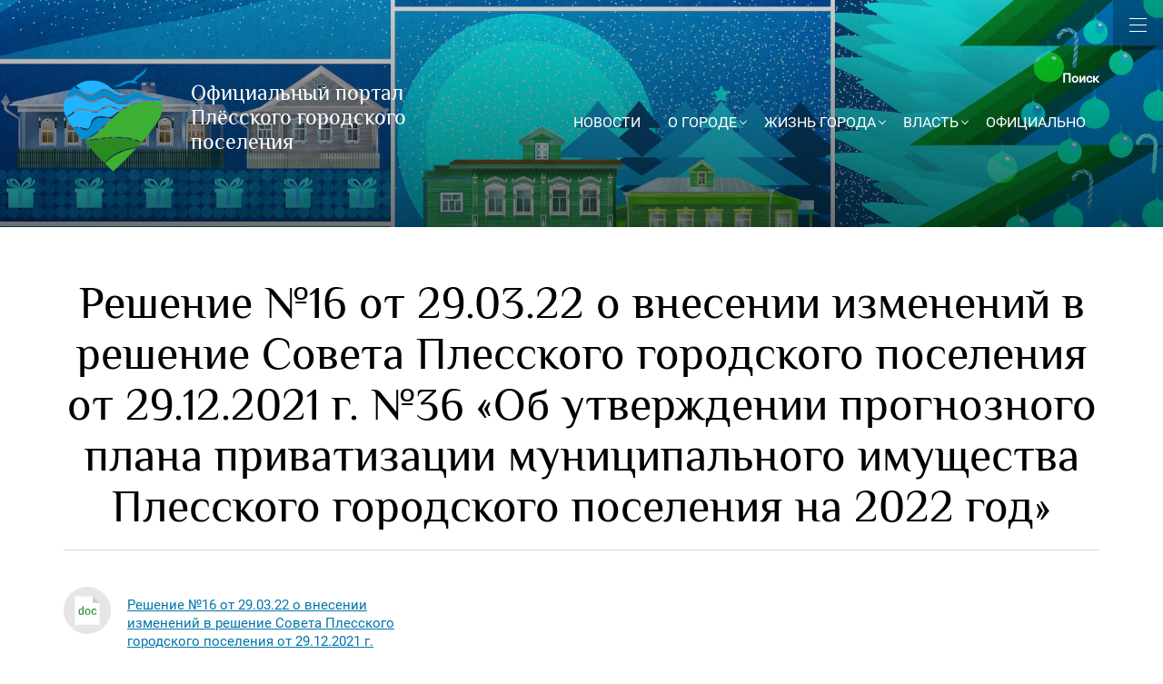

--- FILE ---
content_type: text/html; charset=utf-8
request_url: https://gorodples.ru/documents/1499
body_size: 4202
content:
<!DOCTYPE html><html lang="ru"><head><meta content="width=device-width,initial-scale=1,maximum-scale=1,user-scalable=0" name="viewport" /><meta charset="UTF-8" /><link href="/frontend/desktop/build/styles/app.css?ver=1.17" media="all" rel="stylesheet" /><link href="/favicon32.png" rel="icon" /><script src="/assets/application-43981adf4ca214dcbd3f05e3717b8301b041f21589c4c03d7b5aed10a17578f7.js"></script><title>Show</title>
<meta name="description" content="Официальный портал Плёсского городского поселения">
<link rel="canonical" href="https://gorodples.ru/documents/1499">
<meta property="og:type" content="website">
<meta property="og:title" content="<span class=&quot;translation_missing&quot; title=&quot;translation missing: ru.documants.index.show, document_title: Решение №16 от 29.03.22 о внесении изменений в решение Совета Плесского городского поселения от 29.12.2021 г. №36 «Об утверждении прогнозного плана приватизации муниципального имущества Плесского городского поселения на 2022 год»&quot;>Show</span>">
<meta property="og:description" content="Официальный портал Плёсского городского поселения">
<meta property="og:site_name" content="Официальный портал Плёсского городского поселения">
<meta property="og:url" content="https://gorodples.ru/documents/1499">
<meta property="og:image" content="https://gorodples.ru/logo.jpg">
<meta property="og:image:width" content="1200">
<meta property="og:image:height" content="1200">
<meta property="og:locale" content="ru_RU">
<meta property="og:twitter:domain" content="gorodples.ru">
<meta property="og:twitter:url" content="https://gorodples.ru/documents/1499">
<meta property="og:twitter:title" content="<span class=&quot;translation_missing&quot; title=&quot;translation missing: ru.documants.index.show, document_title: Решение №16 от 29.03.22 о внесении изменений в решение Совета Плесского городского поселения от 29.12.2021 г. №36 «Об утверждении прогнозного плана приватизации муниципального имущества Плесского городского поселения на 2022 год»&quot;>Show</span>">
<meta property="og:twitter:description" content="Официальный портал Плёсского городского поселения">
<meta property="og:twitter:image" content="https://gorodples.ru/logo.jpg">
<meta property="og:twitter:image:width" content="1200">
<meta property="og:twitter:image:height" content="1200"><meta name="csrf-param" content="authenticity_token" />
<meta name="csrf-token" content="jzOUyHFJE6Bpc/fhvye1+seHcJrPpwM3YQ99uNGSe78O/0+uKNeCj6dsVY93MUpcOXDWBPrUm7R/BB1sj0a/PA==" /></head><body class="site-container"><nav class="fullnav"><div class="close"></div><div class="container clearfix"><a class="logo" href="/"><div class="logo-icon"></div><div class="logo-text"><span>Официальный портал</span><br /><span>Плёсского городского поселения</span></div></a><div class="social"></div><div class="clear"></div><div class="col"><div class="title-1"><a href="/announces/">Новости</a></div><div class="height-20"></div><div class="title-1"><a href="/pages/about/">О городе</a></div><div class="title-2"><a href="/pages/history/">История</a></div><div class="title-2"><a href="/pages/today/">Плёс сегодня</a></div><div class="title-2"><a href="/pages/symbolics">Символика</a></div><div class="title-2"><a href="/events">События</a></div></div><div class="col"><div class="title-1"><a href="/maps">Жизнь города</a></div><div class="title-2"><a href="/events">Афиша</a></div><div class="title-2"><a href="/maps?kind=resident">Жителям</a></div><div class="title-2"><a href="/maps?kind=guest">Гостям</a></div><div class="height-10"></div><div class="title-1"><a href="/governances">Власть</a></div><div class="title-2"><a href="/governances?block=4">Совет Плёсского городского поселения</a></div><div class="title-2"><a href="/governances?block=5">Администрация Плёсского городского поселения</a></div></div><div class="col"><div class="title-1"><a href="/documents">Официально</a></div><div class="title-2"><a href="/documents">Документы</a></div><div class="title-2"><a href="/feedbacks">Электронная приемная</a></div><div class="title-2"><a href="/documents?block_id=1">Нормативные правовые документы</a></div><div class="title-2"><a href="/documents?block_id=2">Комфортная городская среда</a></div><div class="title-2"><a href="/documents?block_id=3">Памятки и рекомендации</a></div><div class="title-2"><a href="/documents?block_id=7">Противодействие коррупции</a></div><div class="title-2"><a href="/documents?block_id=9">Обзоры обращений граждан и организаций</a></div><div class="title-2"><a href="/documents?block_id=10">Бюджет для граждан</a></div><div class="title-2"><a href="/documents?block_id=11">Внешние связи города</a></div><div class="title-2"><a href="/documents?block_id=12">Проверяющим организациям</a></div><div class="title-2"><a href="/documents?block_id=15">Муниципальная избирательная комиссия</a></div><div class="title-2"><a href="/documents?block_id=16">Учреждённые СМИ</a></div><div class="title-2"><a href="/documents?block_id=17">Информация об органе муниципального самоуправления</a></div><div class="title-2"><a href="/documents?block_id=18">Вакансии</a></div><div class="title-2"><a href="/documents?block_id=19">Муниципальный заказ</a></div><div class="title-2"><a href="/documents?block_id=20">Статистика</a></div><div class="title-2"><a href="/documents?block_id=21">Имущественная поддержка субъектов малого и среднего предпринимательства</a></div><div class="title-2"><a href="/documents?block_id=22">Градостроительство</a></div><div class="title-2"><a href="/documents?block_id=23">Муниципальные услуги </a></div></div></div></nav><nav class="nav js-main-nav"><div class="fullnav-button"></div><div class="container"><div class="nav-head"><a class="nav-brand" href="/"><div class="nav-logo"></div><div class="nav-title"><span>Официальный портал </span><br /><span>Плёсского городского поселения</span></div></a><div class="nav-toggle-btn js-nav-controls-toggle"><span></span><span></span><span></span></div></div><div class="nav-controls js-nav-controls"><div class="nav-controls-top"><a class="subscribe-link" href="#" style="opacity: 1;font-weight: bold; color: #FFF; text-decoration: none;">Поиск</a><form action="/search" method="GET" style="display: none; position: relative; top: -13px;"><input name="q" placeholder="фраза" required="" style="display: inline-block; background: transparent; border: none; border-bottom: 1px solid #FFF; padding: .3em; color: white; width: 14em" type="search" /><input style="display:none;" type="submit" /></form></div><div class="nav-controls-main js-controls-main"><a class="nav-item" href="/announces"><div class="nav-item-title">Новости</div></a><div class="nav-item js-nav-item"><div class="nav-item-title __dropdown js-nav-item-title">О городе</div><div class="nav-item-dropdown"><a href="/pages/history">История Плёса</a><a href="/pages/today">Плёс сегодня</a><a href="/pages/symbolics">Символика</a></div></div><div class="nav-item js-nav-item"><div class="nav-item-title __dropdown js-nav-item-title">Жизнь города</div><div class="nav-menu js-menu"><div class="nav-menu-wrapper"><div class="container"><div class="nav-menu-column"><div class="nav-menu-column-title">Афиша</div><div class="affiche-list js-nav-slider"><div class="affiche-item"><div class="affiche-item-inner" style="background-image: linear-gradient(to top, rgba(0,0,0,.5), rgba(0,0,0,.5)), url(/uploads/event/image/264/thumb_5efbbffbbda7084ec73044d4b3bd4911.jpg)"><div class="affiche-item-info"><div class="affiche-item-date">10 января</div><div class="affiche-item-time">14:00</div><div class="affiche-item-title">Большой зимний концерт французского композитора и пианиста Николя Челоро</div><a class="affiche-item-arrow" href="/events/264">&rarr;</a></div></div></div><div class="affiche-item"><div class="affiche-item-inner" style="background-image: linear-gradient(to top, rgba(0,0,0,.5), rgba(0,0,0,.5)), url(/uploads/event/image/263/thumb_275998ddc173fc1593fc005824c8cb26.jpg)"><div class="affiche-item-info"><div class="affiche-item-date">08 января</div><div class="affiche-item-time">09:28</div><div class="affiche-item-title">Экскурсия Андрея Сафонова по выставке «#125Григорьев»</div><a class="affiche-item-arrow" href="/events/263">&rarr;</a></div></div></div><div class="affiche-item"><div class="affiche-item-inner" style="background-image: linear-gradient(to top, rgba(0,0,0,.5), rgba(0,0,0,.5)), url(/uploads/event/image/262/thumb_5d4480b67c6debad8b6141f44011b97e.jpg)"><div class="affiche-item-info"><div class="affiche-item-date">28 декабря</div><div class="affiche-item-time">10:00</div><div class="affiche-item-title">Фотовыставка «#125Григорьев»</div><a class="affiche-item-arrow" href="/events/262">&rarr;</a></div></div></div></div><a class="section-more-btn __block __black" href="/events"><span>Все события</span></a></div><div class="nav-menu-column"><div class="nav-menu-column-title">Жителям</div><div class="nav-menu-column-category-list"><a class="nav-menu-column-category-item" href="/maps?kind=resident">ЖКХ</a><a class="nav-menu-column-category-item" href="/maps?kind=resident">Образование</a><a class="nav-menu-column-category-item" href="/maps?kind=resident">Здравохранение</a><a class="nav-menu-column-category-item" href="/maps?kind=resident">Благоустройство</a><a class="nav-menu-column-category-item" href="/maps?kind=resident">Безопасность</a><a class="nav-menu-column-category-item" href="/maps?kind=resident">Городская среда</a><a class="nav-menu-column-category-item" href="/maps?kind=resident">Транспорт</a><a class="nav-menu-column-category-item" href="/maps?kind=resident">Экология</a></div><div class="nav-menu-column-subtitle">Электронная приемная</div><div class="nav-menu-column-caption">Прием обращений граждан и организаций</div><a class="section-more-btn __black __mail __block" href="/feedbacks/new"><span>Гражданам</span></a></div><div class="nav-menu-column"><div class="nav-menu-column-title">Гостям</div><div class="nav-menu-column-category-list"><a class="nav-menu-column-category-item" href="/maps?kind=guest">Где остановиться</a><a class="nav-menu-column-category-item" href="/maps?kind=guest">Где поесть</a><a class="nav-menu-column-category-item" href="/maps?kind=guest">Что посмотреть</a></div></div><div class="nav-menu-column"><a class="nav-menu-column-title" href="/maps">Навигатор</a></div></div></div></div></div><div class="nav-item js-nav-item"><div class="nav-item-title __dropdown js-nav-item-title">Власть</div><div class="nav-item-dropdown"><a href="/governances?block=4">Совет</a><a href="/governances?block=5">Администрация</a></div></div><a class="nav-item" href="/documents"><div class="nav-item-title">Официально</div></a></div></div></div></nav><div class="top-margin-component"></div><div class="page_news_one page_docs"><div class="container"><div class="section-title __border-bottom __small-on-mobile">Решение №16 от 29.03.22 о внесении изменений в решение Совета Плесского городского поселения от 29.12.2021 г. №36 «Об утверждении прогнозного плана приватизации муниципального имущества Плесского городского поселения на 2022 год»</div><div class="cm-par wysiwyg-component"><div class="docs"><a href="/uploads/document/file/1499/reshenie__16_ot_29032022_o_vnes_izmen_v_plan_privatizatsii_2022.docx" target="_blank"><i class="__.docx"></i><span>Решение №16 от 29.03.22 о внесении изменений в решение Совета Плесского городского поселения от 29.12.2021 г. №36 «Об утверждении прогнозного плана приватизации муниципального имущества Плесского городского поселения на 2022 год»</span></a></div></div><div class="height-20"></div></div></div><footer class="footer"><div class="container"><div class="footer-inner"><div class="footer-column"><span>© 2017 - Плёс</span><span>Официальный сайт</span></div><div class="footer-column"><span>Ивановская область, г. Плёс</span><span>ул. Советская, д.9</span></div><div class="footer-column"><span>+7(49339) 2-11-15</span><span>info@gorodples.ru</span></div><div class="footer-column"><div class="to-top-icon js-to-top"></div></div></div></div></footer><!-- Yandex.Metrika coыunter -->
<script type="text/javascript">
    (function (d, w, c) {
        (w[c] = w[c] || []).push(function () {
            try {
                w.yaCounter39633360 = new Ya.Metrika({
                    id: 39633360,
                    clickmap: true,
                    trackLinks: true,
                    accurateTrackBounce: true
                });
            } catch (e) {
            }
        });

        var n = d.getElementsByTagName("script")[0],
            s = d.createElement("script"),
            f = function () {
                n.parentNode.insertBefore(s, n);
            };
        s.type = "text/javascript";
        s.async = true;
        s.src = "https://mc.yandex.ru/metrika/watch.js";

        if (w.opera == "[object Opera]") {
            d.addEventListener("DOMContentLoaded", f, false);
        } else {
            f();
        }
    })(document, window, "yandex_metrika_callbacks");
</script>
<noscript>
  <div><img src="https://mc.yandex.ru/watch/39633360" style="position:absolute; left:-9999px;" alt=""/></div>
</noscript>
<!-- /Yandex.Metrika counter -->
<script src="https://api-maps.yandex.ru/2.1/?lang=ru_RU"></script></body></html>

--- FILE ---
content_type: text/css
request_url: https://gorodples.ru/frontend/desktop/build/styles/app.css?ver=1.17
body_size: 114634
content:
@charset "UTF-8";
/*! normalize.css v4.1.1 | MIT License | github.com/necolas/normalize.css */
/**
 * 1. Change the default font family in all browsers (opinionated).
 * 2. Prevent adjustments of font size after orientation changes in IE and iOS.
 */
html {
  font-family: sans-serif;
  /* 1 */
  -ms-text-size-adjust: 100%;
  /* 2 */
  -webkit-text-size-adjust: 100%;
  /* 2 */
}

/**
 * Remove the margin in all browsers (opinionated).
 */
body {
  margin: 0;
}

/* HTML5 display definitions
   ========================================================================== */
/**
 * Add the correct display in IE 9-.
 * 1. Add the correct display in Edge, IE, and Firefox.
 * 2. Add the correct display in IE.
 */
article,
aside,
details,
figcaption,
figure,
footer,
header,
main,
menu,
nav,
section,
summary {
  /* 1 */
  display: block;
}

/**
 * Add the correct display in IE 9-.
 */
audio,
canvas,
progress,
video {
  display: inline-block;
}

/**
 * Add the correct display in iOS 4-7.
 */
audio:not([controls]) {
  display: none;
  height: 0;
}

/**
 * Add the correct vertical alignment in Chrome, Firefox, and Opera.
 */
progress {
  vertical-align: baseline;
}

/**
 * Add the correct display in IE 10-.
 * 1. Add the correct display in IE.
 */
template,
[hidden] {
  display: none;
}

/* Links
   ========================================================================== */
/**
 * 1. Remove the gray background on active links in IE 10.
 * 2. Remove gaps in links underline in iOS 8+ and Safari 8+.
 */
a {
  background-color: transparent;
  /* 1 */
  -webkit-text-decoration-skip: objects;
  /* 2 */
}

/**
 * Remove the outline on focused links when they are also active or hovered
 * in all browsers (opinionated).
 */
a:active,
a:hover {
  outline-width: 0;
}

/* Text-level semantics
   ========================================================================== */
/**
 * 1. Remove the bottom border in Firefox 39-.
 * 2. Add the correct text decoration in Chrome, Edge, IE, Opera, and Safari.
 */
abbr[title] {
  border-bottom: none;
  /* 1 */
  text-decoration: underline;
  /* 2 */
  -webkit-text-decoration: underline dotted;
          text-decoration: underline dotted;
  /* 2 */
}

/**
 * Prevent the duplicate application of `bolder` by the next rule in Safari 6.
 */
b,
strong {
  font-weight: inherit;
}

/**
 * Add the correct font weight in Chrome, Edge, and Safari.
 */
b,
strong {
  font-weight: bolder;
}

/**
 * Add the correct font style in Android 4.3-.
 */
dfn {
  font-style: italic;
}

/**
 * Correct the font size and margin on `h1` elements within `section` and
 * `article` contexts in Chrome, Firefox, and Safari.
 */
h1 {
  font-size: 2em;
  margin: 0.67em 0;
}

/**
 * Add the correct background and color in IE 9-.
 */
mark {
  background-color: #ff0;
  color: #000;
}

/**
 * Add the correct font size in all browsers.
 */
small {
  font-size: 80%;
}

/**
 * Prevent `sub` and `sup` elements from affecting the line height in
 * all browsers.
 */
sub,
sup {
  font-size: 75%;
  line-height: 0;
  position: relative;
  vertical-align: baseline;
}

sub {
  bottom: -0.25em;
}

sup {
  top: -0.5em;
}

/* Embedded content
   ========================================================================== */
/**
 * Remove the border on images inside links in IE 10-.
 */
img {
  border-style: none;
}

/**
 * Hide the overflow in IE.
 */
svg:not(:root) {
  overflow: hidden;
}

/* Grouping content
   ========================================================================== */
/**
 * 1. Correct the inheritance and scaling of font size in all browsers.
 * 2. Correct the odd `em` font sizing in all browsers.
 */
code,
kbd,
pre,
samp {
  font-family: monospace, monospace;
  /* 1 */
  font-size: 1em;
  /* 2 */
}

/**
 * Add the correct margin in IE 8.
 */
figure {
  margin: 1em 40px;
}

/**
 * 1. Add the correct box sizing in Firefox.
 * 2. Show the overflow in Edge and IE.
 */
hr {
  box-sizing: content-box;
  /* 1 */
  height: 0;
  /* 1 */
  overflow: visible;
  /* 2 */
}

/* Forms
   ========================================================================== */
/**
 * 1. Change font properties to `inherit` in all browsers (opinionated).
 * 2. Remove the margin in Firefox and Safari.
 */
button,
input,
select,
textarea {
  font: inherit;
  /* 1 */
  margin: 0;
  /* 2 */
}

/**
 * Restore the font weight unset by the previous rule.
 */
optgroup {
  font-weight: bold;
}

/**
 * Show the overflow in IE.
 * 1. Show the overflow in Edge.
 */
button,
input {
  /* 1 */
  overflow: visible;
}

/**
 * Remove the inheritance of text transform in Edge, Firefox, and IE.
 * 1. Remove the inheritance of text transform in Firefox.
 */
button,
select {
  /* 1 */
  text-transform: none;
}

/**
 * 1. Prevent a WebKit bug where (2) destroys native `audio` and `video`
 *    controls in Android 4.
 * 2. Correct the inability to style clickable types in iOS and Safari.
 */
button,
html [type=button],
[type=reset],
[type=submit] {
  -webkit-appearance: button;
  /* 2 */
}

/**
 * Remove the inner border and padding in Firefox.
 */
button::-moz-focus-inner,
[type=button]::-moz-focus-inner,
[type=reset]::-moz-focus-inner,
[type=submit]::-moz-focus-inner {
  border-style: none;
  padding: 0;
}

/**
 * Restore the focus styles unset by the previous rule.
 */
button:-moz-focusring,
[type=button]:-moz-focusring,
[type=reset]:-moz-focusring,
[type=submit]:-moz-focusring {
  outline: 1px dotted ButtonText;
}

/**
 * Change the border, margin, and padding in all browsers (opinionated).
 */
fieldset {
  border: 1px solid #c0c0c0;
  margin: 0 2px;
  padding: 0.35em 0.625em 0.75em;
}

/**
 * 1. Correct the text wrapping in Edge and IE.
 * 2. Correct the color inheritance from `fieldset` elements in IE.
 * 3. Remove the padding so developers are not caught out when they zero out
 *    `fieldset` elements in all browsers.
 */
legend {
  box-sizing: border-box;
  /* 1 */
  color: inherit;
  /* 2 */
  display: table;
  /* 1 */
  max-width: 100%;
  /* 1 */
  padding: 0;
  /* 3 */
  white-space: normal;
  /* 1 */
}

/**
 * Remove the default vertical scrollbar in IE.
 */
textarea {
  overflow: auto;
}

/**
 * 1. Add the correct box sizing in IE 10-.
 * 2. Remove the padding in IE 10-.
 */
[type=checkbox],
[type=radio] {
  box-sizing: border-box;
  /* 1 */
  padding: 0;
  /* 2 */
}

/**
 * Correct the cursor style of increment and decrement buttons in Chrome.
 */
[type=number]::-webkit-inner-spin-button,
[type=number]::-webkit-outer-spin-button {
  height: auto;
}

/**
 * 1. Correct the odd appearance in Chrome and Safari.
 * 2. Correct the outline style in Safari.
 */
[type=search] {
  -webkit-appearance: textfield;
  /* 1 */
  outline-offset: -2px;
  /* 2 */
}

/**
 * Remove the inner padding and cancel buttons in Chrome and Safari on OS X.
 */
[type=search]::-webkit-search-cancel-button,
[type=search]::-webkit-search-decoration {
  -webkit-appearance: none;
}

/**
 * Correct the text style of placeholders in Chrome, Edge, and Safari.
 */
::-webkit-input-placeholder {
  color: inherit;
  opacity: 0.54;
}

/**
 * 1. Correct the inability to style clickable types in iOS and Safari.
 * 2. Change font properties to `inherit` in Safari.
 */
::-webkit-file-upload-button {
  -webkit-appearance: button;
  /* 1 */
  font: inherit;
  /* 2 */
}

/* Slider */
.slick-slider {
  position: relative;
  display: block;
  box-sizing: border-box;
  -webkit-user-select: none;
  -moz-user-select: none;
  -ms-user-select: none;
  user-select: none;
  -webkit-touch-callout: none;
  -khtml-user-select: none;
  touch-action: pan-y;
  -webkit-tap-highlight-color: transparent;
}

.slick-list {
  position: relative;
  display: block;
  overflow: hidden;
  margin: 0;
  padding: 0;
}

.slick-list:focus {
  outline: none;
}

.slick-list.dragging {
  cursor: pointer;
  cursor: hand;
}

.slick-slider .slick-track,
.slick-slider .slick-list {
  transform: translate3d(0, 0, 0);
}

.slick-track {
  position: relative;
  top: 0;
  left: 0;
  display: block;
}

.slick-track:before,
.slick-track:after {
  display: table;
  content: "";
}

.slick-track:after {
  clear: both;
}

.slick-loading .slick-track {
  visibility: hidden;
}

.slick-slide {
  display: none;
  float: left;
  height: 100%;
  min-height: 1px;
}

[dir=rtl] .slick-slide {
  float: right;
}

.slick-slide img {
  display: block;
}

.slick-slide.slick-loading img {
  display: none;
}

.slick-slide.dragging img {
  pointer-events: none;
}

.slick-initialized .slick-slide {
  display: block;
}

.slick-loading .slick-slide {
  visibility: hidden;
}

.slick-vertical .slick-slide {
  display: block;
  height: auto;
  border: 1px solid transparent;
}

.slick-arrow.slick-hidden {
  display: none;
}

/* Slider */
/*.slick-loading .slick-list
{
    background: #fff url('./ajax-loader.gif') center center no-repeat;
}*/
/* Icons */
/*@font-face
{
    font-family: 'slick';
    font-weight: normal;
    font-style: normal;

    src: url('./fonts/slick.eot');
    src: url('./fonts/slick.eot?#iefix') format('embedded-opentype'), url('./fonts/slick.woff') format('woff'), url('./fonts/slick.ttf') format('truetype'), url('./fonts/slick.svg#slick') format('svg');
}*/
/* Arrows */
.slick-prev,
.slick-next {
  font-size: 0;
  line-height: 0;
  position: absolute;
  top: 50%;
  display: block;
  width: 20px;
  height: 20px;
  padding: 0;
  transform: translate(0, -50%);
  cursor: pointer;
  color: transparent;
  border: none;
  outline: none;
  background: transparent;
}

.slick-prev:hover,
.slick-prev:focus,
.slick-next:hover,
.slick-next:focus {
  color: transparent;
  outline: none;
  background: transparent;
}

.slick-prev:hover:before,
.slick-prev:focus:before,
.slick-next:hover:before,
.slick-next:focus:before {
  opacity: 1;
}

.slick-prev.slick-disabled:before,
.slick-next.slick-disabled:before {
  opacity: 0.25;
}

.slick-prev:before,
.slick-next:before {
  font-family: "slick";
  font-size: 20px;
  line-height: 1;
  opacity: 0.75;
  color: white;
  -webkit-font-smoothing: antialiased;
  -moz-osx-font-smoothing: grayscale;
}

.slick-prev {
  left: -25px;
}

[dir=rtl] .slick-prev {
  right: -25px;
  left: auto;
}

.slick-prev:before {
  content: "←";
}

[dir=rtl] .slick-prev:before {
  content: "→";
}

.slick-next {
  right: -25px;
}

[dir=rtl] .slick-next {
  right: auto;
  left: -25px;
}

.slick-next:before {
  content: "→";
}

[dir=rtl] .slick-next:before {
  content: "←";
}

/* Dots */
.slick-dotted.slick-slider {
  margin-bottom: 30px;
}

.slick-dots {
  position: absolute;
  bottom: -25px;
  display: block;
  width: 100%;
  padding: 0;
  margin: 0;
  list-style: none;
  text-align: center;
}

.slick-dots li {
  position: relative;
  display: inline-block;
  width: 20px;
  height: 20px;
  margin: 0 5px;
  padding: 0;
  cursor: pointer;
}

.slick-dots li button {
  font-size: 0;
  line-height: 0;
  display: block;
  width: 20px;
  height: 20px;
  padding: 5px;
  cursor: pointer;
  color: transparent;
  border: 0;
  outline: none;
  background: transparent;
}

.slick-dots li button:hover,
.slick-dots li button:focus {
  outline: none;
}

.slick-dots li button:hover:before,
.slick-dots li button:focus:before {
  opacity: 1;
  color: #0b94d6;
}

.slick-dots li button:before {
  font-family: "slick";
  font-size: 6px;
  line-height: 20px;
  position: absolute;
  top: 0;
  left: 0;
  width: 20px;
  height: 20px;
  content: "•";
  text-align: center;
  opacity: 0.25;
  color: black;
  -webkit-font-smoothing: antialiased;
  -moz-osx-font-smoothing: grayscale;
}

.slick-dots li.slick-active button:before {
  opacity: 1;
  color: #0b94d6;
}

div.pp_default .pp_top, div.pp_default .pp_top .pp_middle, div.pp_default .pp_top .pp_left, div.pp_default .pp_top .pp_right, div.pp_default .pp_bottom, div.pp_default .pp_bottom .pp_left, div.pp_default .pp_bottom .pp_middle, div.pp_default .pp_bottom .pp_right {
  height: 13px;
}

div.pp_default .pp_top .pp_left {
  background: url("../img/plugins/prettyPhoto/default/sprite.png") -78px -93px no-repeat;
}

div.pp_default .pp_top .pp_middle {
  background: url("../img/plugins/prettyPhoto/default/sprite_x.png") top left repeat-x;
}

div.pp_default .pp_top .pp_right {
  background: url("../img/plugins/prettyPhoto/default/sprite.png") -112px -93px no-repeat;
}

div.pp_default .pp_content .ppt {
  color: #f8f8f8;
}

div.pp_default .pp_content_container .pp_left {
  background: url("../img/plugins/prettyPhoto/default/sprite_y.png") -7px 0 repeat-y;
  padding-left: 13px;
}

div.pp_default .pp_content_container .pp_right {
  background: url("../img/plugins/prettyPhoto/default/sprite_y.png") top right repeat-y;
  padding-right: 13px;
}

div.pp_default .pp_next:hover {
  background: url("../img/plugins/prettyPhoto/default/sprite_next.png") center right no-repeat;
  cursor: pointer;
}

div.pp_default .pp_previous:hover {
  background: url("../img/plugins/prettyPhoto/default/sprite_prev.png") center left no-repeat;
  cursor: pointer;
}

div.pp_default .pp_expand {
  background: url("../img/plugins/prettyPhoto/default/sprite.png") 0 -29px no-repeat;
  cursor: pointer;
  width: 28px;
  height: 28px;
}

div.pp_default .pp_expand:hover {
  background: url("../img/plugins/prettyPhoto/default/sprite.png") 0 -56px no-repeat;
  cursor: pointer;
}

div.pp_default .pp_contract {
  background: url("../img/plugins/prettyPhoto/default/sprite.png") 0 -84px no-repeat;
  cursor: pointer;
  width: 28px;
  height: 28px;
}

div.pp_default .pp_contract:hover {
  background: url("../img/plugins/prettyPhoto/default/sprite.png") 0 -113px no-repeat;
  cursor: pointer;
}

div.pp_default .pp_close {
  width: 30px;
  height: 30px;
  background: url("../img/plugins/prettyPhoto/default/sprite.png") 2px 1px no-repeat;
  cursor: pointer;
}

div.pp_default .pp_gallery ul li a {
  background: url("../img/plugins/prettyPhoto/default/default_thumb.png") center center #f8f8f8;
  border: 1px solid #aaa;
}

div.pp_default .pp_social {
  margin-top: 7px;
}

div.pp_default .pp_gallery a.pp_arrow_previous, div.pp_default .pp_gallery a.pp_arrow_next {
  position: static;
  left: auto;
}

div.pp_default .pp_nav .pp_play, div.pp_default .pp_nav .pp_pause {
  background: url("../img/plugins/prettyPhoto/default/sprite.png") -51px 1px no-repeat;
  height: 30px;
  width: 30px;
}

div.pp_default .pp_nav .pp_pause {
  background-position: -51px -29px;
}

div.pp_default a.pp_arrow_previous, div.pp_default a.pp_arrow_next {
  background: url("../img/plugins/prettyPhoto/default/sprite.png") -31px -3px no-repeat;
  height: 20px;
  width: 20px;
  margin: 4px 0 0;
}

div.pp_default a.pp_arrow_next {
  left: 52px;
  background-position: -82px -3px;
}

div.pp_default .pp_content_container .pp_details {
  margin-top: 5px;
}

div.pp_default .pp_nav {
  clear: none;
  height: 30px;
  width: 110px;
  position: relative;
}

div.pp_default .pp_nav .currentTextHolder {
  font-family: Georgia;
  font-style: italic;
  color: #999;
  font-size: 11px;
  left: 75px;
  line-height: 25px;
  position: absolute;
  top: 2px;
  margin: 0;
  padding: 0 0 0 10px;
}

div.pp_default .pp_close:hover, div.pp_default .pp_nav .pp_play:hover, div.pp_default .pp_nav .pp_pause:hover, div.pp_default .pp_arrow_next:hover, div.pp_default .pp_arrow_previous:hover {
  opacity: 0.7;
}

div.pp_default .pp_description {
  font-size: 11px;
  font-weight: 700;
  line-height: 14px;
  margin: 5px 50px 5px 0;
}

div.pp_default .pp_bottom .pp_left {
  background: url("../img/plugins/prettyPhoto/default/sprite.png") -78px -127px no-repeat;
}

div.pp_default .pp_bottom .pp_middle {
  background: url("../img/plugins/prettyPhoto/default/sprite_x.png") bottom left repeat-x;
}

div.pp_default .pp_bottom .pp_right {
  background: url("../img/plugins/prettyPhoto/default/sprite.png") -112px -127px no-repeat;
}

div.pp_default .pp_loaderIcon {
  background: url("../img/plugins/prettyPhoto/default/loader.gif") center center no-repeat;
}

div.light_rounded .pp_top .pp_left {
  background: url("../img/plugins/prettyPhoto/light_rounded/sprite.png") -88px -53px no-repeat;
}

div.light_rounded .pp_top .pp_right {
  background: url("../img/plugins/prettyPhoto/light_rounded/sprite.png") -110px -53px no-repeat;
}

div.light_rounded .pp_next:hover {
  background: url("../img/plugins/prettyPhoto/light_rounded/btnNext.png") center right no-repeat;
  cursor: pointer;
}

div.light_rounded .pp_previous:hover {
  background: url("../img/plugins/prettyPhoto/light_rounded/btnPrevious.png") center left no-repeat;
  cursor: pointer;
}

div.light_rounded .pp_expand {
  background: url("../img/plugins/prettyPhoto/light_rounded/sprite.png") -31px -26px no-repeat;
  cursor: pointer;
}

div.light_rounded .pp_expand:hover {
  background: url("../img/plugins/prettyPhoto/light_rounded/sprite.png") -31px -47px no-repeat;
  cursor: pointer;
}

div.light_rounded .pp_contract {
  background: url("../img/plugins/prettyPhoto/light_rounded/sprite.png") 0 -26px no-repeat;
  cursor: pointer;
}

div.light_rounded .pp_contract:hover {
  background: url("../img/plugins/prettyPhoto/light_rounded/sprite.png") 0 -47px no-repeat;
  cursor: pointer;
}

div.light_rounded .pp_close {
  width: 75px;
  height: 22px;
  background: url("../img/plugins/prettyPhoto/light_rounded/sprite.png") -1px -1px no-repeat;
  cursor: pointer;
}

div.light_rounded .pp_nav .pp_play {
  background: url("../img/plugins/prettyPhoto/light_rounded/sprite.png") -1px -100px no-repeat;
  height: 15px;
  width: 14px;
}

div.light_rounded .pp_nav .pp_pause {
  background: url("../img/plugins/prettyPhoto/light_rounded/sprite.png") -24px -100px no-repeat;
  height: 15px;
  width: 14px;
}

div.light_rounded .pp_arrow_previous {
  background: url("../img/plugins/prettyPhoto/light_rounded/sprite.png") 0 -71px no-repeat;
}

div.light_rounded .pp_arrow_next {
  background: url("../img/plugins/prettyPhoto/light_rounded/sprite.png") -22px -71px no-repeat;
}

div.light_rounded .pp_bottom .pp_left {
  background: url("../img/plugins/prettyPhoto/light_rounded/sprite.png") -88px -80px no-repeat;
}

div.light_rounded .pp_bottom .pp_right {
  background: url("../img/plugins/prettyPhoto/light_rounded/sprite.png") -110px -80px no-repeat;
}

div.dark_rounded .pp_top .pp_left {
  background: url("../img/plugins/prettyPhoto/dark_rounded/sprite.png") -88px -53px no-repeat;
}

div.dark_rounded .pp_top .pp_right {
  background: url("../img/plugins/prettyPhoto/dark_rounded/sprite.png") -110px -53px no-repeat;
}

div.dark_rounded .pp_content_container .pp_left {
  background: url("../img/plugins/prettyPhoto/dark_rounded/contentPattern.png") top left repeat-y;
}

div.dark_rounded .pp_content_container .pp_right {
  background: url("../img/plugins/prettyPhoto/dark_rounded/contentPattern.png") top right repeat-y;
}

div.dark_rounded .pp_next:hover {
  background: url("../img/plugins/prettyPhoto/dark_rounded/btnNext.png") center right no-repeat;
  cursor: pointer;
}

div.dark_rounded .pp_previous:hover {
  background: url("../img/plugins/prettyPhoto/dark_rounded/btnPrevious.png") center left no-repeat;
  cursor: pointer;
}

div.dark_rounded .pp_expand {
  background: url("../img/plugins/prettyPhoto/dark_rounded/sprite.png") -31px -26px no-repeat;
  cursor: pointer;
}

div.dark_rounded .pp_expand:hover {
  background: url("../img/plugins/prettyPhoto/dark_rounded/sprite.png") -31px -47px no-repeat;
  cursor: pointer;
}

div.dark_rounded .pp_contract {
  background: url("../img/plugins/prettyPhoto/dark_rounded/sprite.png") 0 -26px no-repeat;
  cursor: pointer;
}

div.dark_rounded .pp_contract:hover {
  background: url("../img/plugins/prettyPhoto/dark_rounded/sprite.png") 0 -47px no-repeat;
  cursor: pointer;
}

div.dark_rounded .pp_close {
  width: 75px;
  height: 22px;
  background: url("../img/plugins/prettyPhoto/dark_rounded/sprite.png") -1px -1px no-repeat;
  cursor: pointer;
}

div.dark_rounded .pp_description {
  margin-right: 85px;
  color: #fff;
}

div.dark_rounded .pp_nav .pp_play {
  background: url("../img/plugins/prettyPhoto/dark_rounded/sprite.png") -1px -100px no-repeat;
  height: 15px;
  width: 14px;
}

div.dark_rounded .pp_nav .pp_pause {
  background: url("../img/plugins/prettyPhoto/dark_rounded/sprite.png") -24px -100px no-repeat;
  height: 15px;
  width: 14px;
}

div.dark_rounded .pp_arrow_previous {
  background: url("../img/plugins/prettyPhoto/dark_rounded/sprite.png") 0 -71px no-repeat;
}

div.dark_rounded .pp_arrow_next {
  background: url("../img/plugins/prettyPhoto/dark_rounded/sprite.png") -22px -71px no-repeat;
}

div.dark_rounded .pp_bottom .pp_left {
  background: url("../img/plugins/prettyPhoto/dark_rounded/sprite.png") -88px -80px no-repeat;
}

div.dark_rounded .pp_bottom .pp_right {
  background: url("../img/plugins/prettyPhoto/dark_rounded/sprite.png") -110px -80px no-repeat;
}

div.dark_rounded .pp_loaderIcon {
  background: url("../img/plugins/prettyPhoto/dark_rounded/loader.gif") center center no-repeat;
}

div.dark_square .pp_left, div.dark_square .pp_middle, div.dark_square .pp_right, div.dark_square .pp_content {
  background: #000;
}

div.dark_square .pp_description {
  color: #fff;
  margin: 0 85px 0 0;
}

div.dark_square .pp_loaderIcon {
  background: url("../img/plugins/prettyPhoto/dark_square/loader.gif") center center no-repeat;
}

div.dark_square .pp_expand {
  background: url("../img/plugins/prettyPhoto/dark_square/sprite.png") -31px -26px no-repeat;
  cursor: pointer;
}

div.dark_square .pp_expand:hover {
  background: url("../img/plugins/prettyPhoto/dark_square/sprite.png") -31px -47px no-repeat;
  cursor: pointer;
}

div.dark_square .pp_contract {
  background: url("../img/plugins/prettyPhoto/dark_square/sprite.png") 0 -26px no-repeat;
  cursor: pointer;
}

div.dark_square .pp_contract:hover {
  background: url("../img/plugins/prettyPhoto/dark_square/sprite.png") 0 -47px no-repeat;
  cursor: pointer;
}

div.dark_square .pp_close {
  width: 75px;
  height: 22px;
  background: url("../img/plugins/prettyPhoto/dark_square/sprite.png") -1px -1px no-repeat;
  cursor: pointer;
}

div.dark_square .pp_nav {
  clear: none;
}

div.dark_square .pp_nav .pp_play {
  background: url("../img/plugins/prettyPhoto/dark_square/sprite.png") -1px -100px no-repeat;
  height: 15px;
  width: 14px;
}

div.dark_square .pp_nav .pp_pause {
  background: url("../img/plugins/prettyPhoto/dark_square/sprite.png") -24px -100px no-repeat;
  height: 15px;
  width: 14px;
}

div.dark_square .pp_arrow_previous {
  background: url("../img/plugins/prettyPhoto/dark_square/sprite.png") 0 -71px no-repeat;
}

div.dark_square .pp_arrow_next {
  background: url("../img/plugins/prettyPhoto/dark_square/sprite.png") -22px -71px no-repeat;
}

div.dark_square .pp_next:hover {
  background: url("../img/plugins/prettyPhoto/dark_square/btnNext.png") center right no-repeat;
  cursor: pointer;
}

div.dark_square .pp_previous:hover {
  background: url("../img/plugins/prettyPhoto/dark_square/btnPrevious.png") center left no-repeat;
  cursor: pointer;
}

div.light_square .pp_expand {
  background: url("../img/plugins/prettyPhoto/light_square/sprite.png") -31px -26px no-repeat;
  cursor: pointer;
}

div.light_square .pp_expand:hover {
  background: url("../img/plugins/prettyPhoto/light_square/sprite.png") -31px -47px no-repeat;
  cursor: pointer;
}

div.light_square .pp_contract {
  background: url("../img/plugins/prettyPhoto/light_square/sprite.png") 0 -26px no-repeat;
  cursor: pointer;
}

div.light_square .pp_contract:hover {
  background: url("../img/plugins/prettyPhoto/light_square/sprite.png") 0 -47px no-repeat;
  cursor: pointer;
}

div.light_square .pp_close {
  width: 75px;
  height: 22px;
  background: url("../img/plugins/prettyPhoto/light_square/sprite.png") -1px -1px no-repeat;
  cursor: pointer;
}

div.light_square .pp_nav .pp_play {
  background: url("../img/plugins/prettyPhoto/light_square/sprite.png") -1px -100px no-repeat;
  height: 15px;
  width: 14px;
}

div.light_square .pp_nav .pp_pause {
  background: url("../img/plugins/prettyPhoto/light_square/sprite.png") -24px -100px no-repeat;
  height: 15px;
  width: 14px;
}

div.light_square .pp_arrow_previous {
  background: url("../img/plugins/prettyPhoto/light_square/sprite.png") 0 -71px no-repeat;
}

div.light_square .pp_arrow_next {
  background: url("../img/plugins/prettyPhoto/light_square/sprite.png") -22px -71px no-repeat;
}

div.light_square .pp_next:hover {
  background: url("../img/plugins/prettyPhoto/light_square/btnNext.png") center right no-repeat;
  cursor: pointer;
}

div.light_square .pp_previous:hover {
  background: url("../img/plugins/prettyPhoto/light_square/btnPrevious.png") center left no-repeat;
  cursor: pointer;
}

div.facebook .pp_top .pp_left {
  background: url("../img/plugins/prettyPhoto/facebook/sprite.png") -88px -53px no-repeat;
}

div.facebook .pp_top .pp_middle {
  background: url("../img/plugins/prettyPhoto/facebook/contentPatternTop.png") top left repeat-x;
}

div.facebook .pp_top .pp_right {
  background: url("../img/plugins/prettyPhoto/facebook/sprite.png") -110px -53px no-repeat;
}

div.facebook .pp_content_container .pp_left {
  background: url("../img/plugins/prettyPhoto/facebook/contentPatternLeft.png") top left repeat-y;
}

div.facebook .pp_content_container .pp_right {
  background: url("../img/plugins/prettyPhoto/facebook/contentPatternRight.png") top right repeat-y;
}

div.facebook .pp_expand {
  background: url("../img/plugins/prettyPhoto/facebook/sprite.png") -31px -26px no-repeat;
  cursor: pointer;
}

div.facebook .pp_expand:hover {
  background: url("../img/plugins/prettyPhoto/facebook/sprite.png") -31px -47px no-repeat;
  cursor: pointer;
}

div.facebook .pp_contract {
  background: url("../img/plugins/prettyPhoto/facebook/sprite.png") 0 -26px no-repeat;
  cursor: pointer;
}

div.facebook .pp_contract:hover {
  background: url("../img/plugins/prettyPhoto/facebook/sprite.png") 0 -47px no-repeat;
  cursor: pointer;
}

div.facebook .pp_close {
  width: 22px;
  height: 22px;
  background: url("../img/plugins/prettyPhoto/facebook/sprite.png") -1px -1px no-repeat;
  cursor: pointer;
}

div.facebook .pp_description {
  margin: 0 37px 0 0;
}

div.facebook .pp_loaderIcon {
  background: url("../img/plugins/prettyPhoto/facebook/loader.gif") center center no-repeat;
}

div.facebook .pp_arrow_previous {
  background: url("../img/plugins/prettyPhoto/facebook/sprite.png") 0 -71px no-repeat;
  height: 22px;
  margin-top: 0;
  width: 22px;
}

div.facebook .pp_arrow_previous.disabled {
  background-position: 0 -96px;
  cursor: default;
}

div.facebook .pp_arrow_next {
  background: url("../img/plugins/prettyPhoto/facebook/sprite.png") -32px -71px no-repeat;
  height: 22px;
  margin-top: 0;
  width: 22px;
}

div.facebook .pp_arrow_next.disabled {
  background-position: -32px -96px;
  cursor: default;
}

div.facebook .pp_nav {
  margin-top: 0;
}

div.facebook .pp_nav p {
  font-size: 15px;
  padding: 0 3px 0 4px;
}

div.facebook .pp_nav .pp_play {
  background: url("../img/plugins/prettyPhoto/facebook/sprite.png") -1px -123px no-repeat;
  height: 22px;
  width: 22px;
}

div.facebook .pp_nav .pp_pause {
  background: url("../img/plugins/prettyPhoto/facebook/sprite.png") -32px -123px no-repeat;
  height: 22px;
  width: 22px;
}

div.facebook .pp_next:hover {
  background: url("../img/plugins/prettyPhoto/facebook/btnNext.png") center right no-repeat;
  cursor: pointer;
}

div.facebook .pp_previous:hover {
  background: url("../img/plugins/prettyPhoto/facebook/btnPrevious.png") center left no-repeat;
  cursor: pointer;
}

div.facebook .pp_bottom .pp_left {
  background: url("../img/plugins/prettyPhoto/facebook/sprite.png") -88px -80px no-repeat;
}

div.facebook .pp_bottom .pp_middle {
  background: url("../img/plugins/prettyPhoto/facebook/contentPatternBottom.png") top left repeat-x;
}

div.facebook .pp_bottom .pp_right {
  background: url("../img/plugins/prettyPhoto/facebook/sprite.png") -110px -80px no-repeat;
}

div.pp_pic_holder a:focus {
  outline: none;
}

div.pp_overlay {
  background: #000;
  display: none;
  left: 0;
  position: absolute;
  top: 0;
  width: 100%;
  z-index: 9500;
}

div.pp_pic_holder {
  display: none;
  position: absolute;
  width: 100px;
  z-index: 10000;
}

.pp_content {
  height: 40px;
  min-width: 40px;
}

* html .pp_content {
  width: 40px;
}

.pp_content_container {
  position: relative;
  text-align: left;
  width: 100%;
}

.pp_content_container .pp_left {
  padding-left: 20px;
}

.pp_content_container .pp_right {
  padding-right: 20px;
}

.pp_content_container .pp_details {
  float: left;
  margin: 10px 0 2px;
}

.pp_description {
  display: none;
  margin: 0;
}

.pp_social {
  float: left;
  margin: 0;
}

.pp_social .facebook {
  float: left;
  margin-left: 5px;
  width: 55px;
  overflow: hidden;
}

.pp_social .twitter {
  float: left;
}

.pp_nav {
  clear: right;
  float: left;
  margin: 3px 10px 0 0;
}

.pp_nav p {
  float: left;
  white-space: nowrap;
  margin: 2px 4px;
}

.pp_nav .pp_play, .pp_nav .pp_pause {
  float: left;
  margin-right: 4px;
  text-indent: -10000px;
}

a.pp_arrow_previous, a.pp_arrow_next {
  display: block;
  float: left;
  height: 15px;
  margin-top: 3px;
  overflow: hidden;
  text-indent: -10000px;
  width: 14px;
}

.pp_hoverContainer {
  position: absolute;
  top: 0;
  width: 100%;
  z-index: 2000;
}

.pp_gallery {
  display: none;
  left: 50%;
  margin-top: -50px;
  position: absolute;
  z-index: 10000;
}

.pp_gallery div {
  float: left;
  overflow: hidden;
  position: relative;
}

.pp_gallery ul {
  float: left;
  height: 35px;
  position: relative;
  white-space: nowrap;
  margin: 0 0 0 5px;
  padding: 0;
}

.pp_gallery ul a {
  border: 1px rgba(0, 0, 0, 0.5) solid;
  display: block;
  float: left;
  height: 33px;
  overflow: hidden;
}

.pp_gallery ul a img {
  border: 0;
}

.pp_gallery li {
  display: block;
  float: left;
  margin: 0 5px 0 0;
  padding: 0;
}

.pp_gallery li.default a {
  background: url("../img/plugins/prettyPhoto/facebook/default_thumbnail.gif") 0 0 no-repeat;
  display: block;
  height: 33px;
  width: 50px;
}

.pp_gallery .pp_arrow_previous, .pp_gallery .pp_arrow_next {
  margin-top: 7px !important;
}

a.pp_next {
  background: url("../img/plugins/prettyPhoto/light_rounded/btnNext.png") 10000px 10000px no-repeat;
  display: block;
  float: right;
  height: 100%;
  text-indent: -10000px;
  width: 49%;
}

a.pp_previous {
  background: url("../img/plugins/prettyPhoto/light_rounded/btnNext.png") 10000px 10000px no-repeat;
  display: block;
  float: left;
  height: 100%;
  text-indent: -10000px;
  width: 49%;
}

a.pp_expand, a.pp_contract {
  cursor: pointer;
  display: none;
  height: 20px;
  position: absolute;
  right: 30px;
  text-indent: -10000px;
  top: 10px;
  width: 20px;
  z-index: 20000;
}

a.pp_close {
  position: absolute;
  right: 0;
  top: 0;
  display: block;
  line-height: 22px;
  text-indent: -10000px;
}

.pp_loaderIcon {
  display: block;
  height: 24px;
  left: 50%;
  position: absolute;
  top: 50%;
  width: 24px;
  margin: -12px 0 0 -12px;
}

#pp_full_res {
  line-height: 1 !important;
}

#pp_full_res .pp_inline {
  text-align: left;
}

#pp_full_res .pp_inline p {
  margin: 0 0 15px;
}

div.ppt {
  color: #fff;
  display: none;
  font-size: 17px;
  z-index: 9999;
  margin: 0 0 5px 15px;
}

div.pp_default .pp_content, div.light_rounded .pp_content {
  background-color: #fff;
}

div.pp_default #pp_full_res .pp_inline, div.light_rounded .pp_content .ppt, div.light_rounded #pp_full_res .pp_inline, div.light_square .pp_content .ppt, div.light_square #pp_full_res .pp_inline, div.facebook .pp_content .ppt, div.facebook #pp_full_res .pp_inline {
  color: #000;
}

div.pp_default .pp_gallery ul li a:hover, div.pp_default .pp_gallery ul li.selected a, .pp_gallery ul a:hover, .pp_gallery li.selected a {
  border-color: #fff;
}

div.pp_default .pp_details, div.light_rounded .pp_details, div.dark_rounded .pp_details, div.dark_square .pp_details, div.light_square .pp_details, div.facebook .pp_details {
  position: relative;
}

div.light_rounded .pp_top .pp_middle, div.light_rounded .pp_content_container .pp_left, div.light_rounded .pp_content_container .pp_right, div.light_rounded .pp_bottom .pp_middle, div.light_square .pp_left, div.light_square .pp_middle, div.light_square .pp_right, div.light_square .pp_content, div.facebook .pp_content {
  background: #fff;
}

div.light_rounded .pp_description, div.light_square .pp_description {
  margin-right: 85px;
}

div.light_rounded .pp_gallery a.pp_arrow_previous, div.light_rounded .pp_gallery a.pp_arrow_next, div.dark_rounded .pp_gallery a.pp_arrow_previous, div.dark_rounded .pp_gallery a.pp_arrow_next, div.dark_square .pp_gallery a.pp_arrow_previous, div.dark_square .pp_gallery a.pp_arrow_next, div.light_square .pp_gallery a.pp_arrow_previous, div.light_square .pp_gallery a.pp_arrow_next {
  margin-top: 12px !important;
}

div.light_rounded .pp_arrow_previous.disabled, div.dark_rounded .pp_arrow_previous.disabled, div.dark_square .pp_arrow_previous.disabled, div.light_square .pp_arrow_previous.disabled {
  background-position: 0 -87px;
  cursor: default;
}

div.light_rounded .pp_arrow_next.disabled, div.dark_rounded .pp_arrow_next.disabled, div.dark_square .pp_arrow_next.disabled, div.light_square .pp_arrow_next.disabled {
  background-position: -22px -87px;
  cursor: default;
}

div.light_rounded .pp_loaderIcon, div.light_square .pp_loaderIcon {
  background: url("../img/plugins/prettyPhoto/light_rounded/loader.gif") center center no-repeat;
}

div.dark_rounded .pp_top .pp_middle, div.dark_rounded .pp_content, div.dark_rounded .pp_bottom .pp_middle {
  background: url("../img/plugins/prettyPhoto/dark_rounded/contentPattern.png") top left repeat;
}

div.dark_rounded .currentTextHolder, div.dark_square .currentTextHolder {
  color: #c4c4c4;
}

div.dark_rounded #pp_full_res .pp_inline, div.dark_square #pp_full_res .pp_inline {
  color: #fff;
}

.pp_top, .pp_bottom {
  height: 20px;
  position: relative;
}

* html .pp_top, * html .pp_bottom {
  padding: 0 20px;
}

.pp_top .pp_left, .pp_bottom .pp_left {
  height: 20px;
  left: 0;
  position: absolute;
  width: 20px;
}

.pp_top .pp_middle, .pp_bottom .pp_middle {
  height: 20px;
  left: 20px;
  position: absolute;
  right: 20px;
}

* html .pp_top .pp_middle, * html .pp_bottom .pp_middle {
  left: 0;
  position: static;
}

.pp_top .pp_right, .pp_bottom .pp_right {
  height: 20px;
  left: auto;
  position: absolute;
  right: 0;
  top: 0;
  width: 20px;
}

.pp_fade, .pp_gallery li.default a img {
  display: none;
}

@media (max-width: 570px) {
  .pp_pic_holder {
    background: white;
  }

  .ppt {
    height: 0;
    overflow: hidden;
  }

  .pp_top {
    height: 5px !important;
    background: none !important;
  }
  .pp_top > * {
    background: none !important;
  }

  .pp_content_container .pp_left {
    background: none !important;
    padding-left: 10px !important;
  }
  .pp_content_container .pp_right {
    background: none !important;
    padding-right: 5px !important;
  }

  .pp_bottom {
    display: none !important;
  }

  .pp_pic_holder {
    left: 0 !important;
    width: 100% !important;
  }

  .pp_content {
    width: 100% !important;
    min-height: 200px;
    height: auto !important;
  }

  .pp_hoverContainer {
    width: calc(100% - 20px) !important;
    height: 100% !important;
  }

  #fullResImage {
    width: calc(100% - 5px) !important;
    height: auto !important;
  }

  #pp_full_res iframe {
    width: 100% !important;
    height: 225px !important;
  }

  .pp_details {
    width: 100% !important;
  }

  .pp_expand {
    display: none !important;
  }
}
.svg-vk_hover, .svg-vk, .svg-search, .svg-rss_hover, .svg-rss, .svg-instagram_hover, .svg-instagram, .svg-fb_hover, .svg-fb, .svg-doc-xsl, .page_docs .docs a i.__xsl, .svg-doc-pdf, .page_docs .docs a i.__pdf, .svg-doc, .page_docs .docs a i.__doc, .page_docs .docs a i {
  background: url("sprite-7197a3ea.svg") no-repeat;
}

.svg-doc, .page_docs .docs a i.__doc, .page_docs .docs a i {
  background-position: 0 0;
  width: 52px;
  height: 52px;
}

.svg-doc-pdf, .page_docs .docs a i.__pdf {
  background-position: 0 14.1689373297%;
  width: 52px;
  height: 52px;
}

.svg-doc-xsl, .page_docs .docs a i.__xsl {
  background-position: 0 28.3378746594%;
  width: 52px;
  height: 52px;
}

.svg-fb {
  background-position: 0 39.3939393939%;
  width: 12px;
  height: 23px;
}

.svg-fb_hover {
  background-position: 0 47.2295514512%;
  width: 40px;
  height: 40px;
}

.svg-instagram {
  background-position: 0 54.4776119403%;
  width: 16px;
  height: 17px;
}

.svg-instagram_hover {
  background-position: 0 62.2691292876%;
  width: 40px;
  height: 40px;
}

.svg-rss {
  background-position: 0 68.3168316832%;
  width: 15px;
  height: 15px;
}

.svg-rss_hover {
  background-position: 0 76.7810026385%;
  width: 40px;
  height: 40px;
}

.svg-search {
  background-position: 0 86.1979166667%;
  width: 35px;
  height: 35px;
}

.svg-vk {
  background-position: 0 90.1477832512%;
  width: 21px;
  height: 13px;
}

.svg-vk_hover {
  background-position: 0 100%;
  width: 40px;
  height: 40px;
}

/*
Icon classes can be used entirely standalone. They are named after their original file names.

Example usage in HTML:

`display: block` sprite:
<div class="icon-home"></div>

To change `display` (e.g. `display: inline-block;`), we suggest using a common CSS class:

// CSS
.icon {
  display: inline-block;
}

// HTML
<i class="icon icon-home"></i>
*/
.icon-arrow-down-black, .more-component a i {
  background-image: url(sprite_1648713783893.png);
  background-position: -219px -130px;
  width: 9px;
  height: 13px;
}

.icon-arrow-down-grey, .params-component .ct-ps-elem .ct-ps-current::after {
  background-image: url(sprite_1648713783893.png);
  background-position: -185px -158px;
  width: 9px;
  height: 12px;
}

.icon-arrow-left-black, .page_afisha .afisha .prev-next a.prev i, .page_history .inset-with-gal .gallery .slick-prev, .prev-next-component a.__prev {
  background-image: url(sprite_1648713783893.png);
  background-position: -115px -70px;
  width: 51px;
  height: 17px;
}

.icon-arrow-right-black, .page_afisha .afisha .prev-next a.next i, .page_history .inset-with-gal .gallery .slick-next, .prev-next-component a.__next {
  background-image: url(sprite_1648713783893.png);
  background-position: 0px -185px;
  width: 51px;
  height: 17px;
}

.icon-arrow-right-white, .page_gallery .events article .left-block .arrow span {
  background-image: url(sprite_1648713783893.png);
  background-position: -185px -130px;
  width: 19px;
  height: 13px;
}

.icon-caret-down-grey, .dropdown-component .ct-dc-trigger i {
  background-image: url(sprite_1648713783893.png);
  background-position: -209px -158px;
  width: 9px;
  height: 6px;
}

.icon-close, .fullnav .close {
  background-image: url(sprite_1648713783893.png);
  background-position: -115px 0px;
  width: 55px;
  height: 55px;
}

.icon-doc, .page_official .blocks .item .icon-left span::before {
  background-image: url(sprite_1648713783893.png);
  background-position: -70px -115px;
  width: 50px;
  height: 50px;
}

.icon-email, .page_official .blocks .item .icon-right i {
  background-image: url(sprite_1648713783893.png);
  background-position: -135px -115px;
  width: 18px;
  height: 13px;
}

.icon-lupa, .params-component .ct-ps-icon {
  background-image: url(sprite_1648713783893.png);
  background-position: -185px 0px;
  width: 50px;
  height: 50px;
}

.icon-menu, .nav .fullnav-button {
  background-image: url(sprite_1648713783893.png);
  background-position: 0px -115px;
  width: 55px;
  height: 55px;
}

.icon-portfel, .page_official .blocks .item .icon-left.__vacancy span::before {
  background-image: url(sprite_1648713783893.png);
  background-position: -185px -65px;
  width: 50px;
  height: 50px;
}

.icon-video, .gallery-section-item-video-icon {
  background-image: url(sprite_1648713783893.png);
  background-position: 0px 0px;
  width: 100px;
  height: 100px;
}

.clearfix:after, .page_navigator .links:after, .page_docs .docs:after, .page_message form.message .inputs:after, .page_official .blocks .item .icon-left:after, .page_gallery .events article:after, .page_symbols .symbols article:after, .page_history .inset-with-gal:after, .page_news_one .author:after, .map-component .ct-mc-menu:after, .inset-component:after, .params-component .ct-ps-search:after, .official-section-column-items:after, .official-section-content:after, .history-section-content:after, .news-section .news-list.section-slider:not(.slick-initialized):after, .gallery-section:after, .news-item-container:after, .social-controls:after, .nav-brand:after, .container:after, .clearfix:before, .page_navigator .links:before, .page_docs .docs:before, .page_message form.message .inputs:before, .page_official .blocks .item .icon-left:before, .page_gallery .events article:before, .page_symbols .symbols article:before, .page_history .inset-with-gal:before, .page_news_one .author:before, .map-component .ct-mc-menu:before, .inset-component:before, .params-component .ct-ps-search:before, .official-section-column-items:before, .official-section-content:before, .history-section-content:before, .news-section .news-list.section-slider:not(.slick-initialized):before, .gallery-section:before, .news-item-container:before, .social-controls:before, .nav-brand:before, .container:before {
  content: "";
  display: table;
}

.clearfix:after, .page_navigator .links:after, .page_docs .docs:after, .page_message form.message .inputs:after, .page_official .blocks .item .icon-left:after, .page_gallery .events article:after, .page_symbols .symbols article:after, .page_history .inset-with-gal:after, .page_news_one .author:after, .map-component .ct-mc-menu:after, .inset-component:after, .params-component .ct-ps-search:after, .official-section-column-items:after, .official-section-content:after, .history-section-content:after, .news-section .news-list.section-slider:not(.slick-initialized):after, .gallery-section:after, .news-item-container:after, .social-controls:after, .nav-brand:after, .container:after {
  clear: both;
}

.clear {
  clear: both;
}

.left {
  float: left;
}

.right {
  float: right;
}

.text-center {
  text-align: center;
}

.height-5 {
  height: 5px;
}

.height-10 {
  height: 10px;
}

.height-20 {
  height: 20px;
}

.height-30 {
  height: 30px;
}

.height-40 {
  height: 40px;
}

.height-50 {
  height: 50px;
}

.height-60 {
  height: 60px;
}

.height-70 {
  height: 70px;
}

.inline-block {
  display: inline-block;
}

.cm-par, .page_symbols .symbols article .text-block .author {
  font-size: 1.05em;
  color: #515151;
  line-height: 1.4;
  margin-bottom: 1em;
}
.cm-par p, .page_symbols .symbols article .text-block .author p {
  margin-bottom: 1em;
}

.cm-par-green {
  color: #2f8a2a;
  font-family: "Philosopher", sans-serif;
  font-size: 1.7em;
  text-align: center;
  margin-bottom: 1.5em;
}

.cm-heading-2 {
  font-family: "Philosopher", sans-serif;
  font-size: 2.3em;
  margin-bottom: 1em;
}
.cm-heading-2.__small-margin-bottom {
  margin-bottom: 0.2em;
}

.cm-heading-3 {
  font-family: "Philosopher", sans-serif;
  font-size: 1.7em;
  margin-bottom: 1em;
}

.cm-subheading {
  font-family: "Philosopher", sans-serif;
  color: #888;
  font-size: 1.1em;
  margin-bottom: 1.3em;
}
.cm-subheading.__small-margin-bottom {
  margin-bottom: 0.2em;
}

.cm-list {
  list-style: disc;
}
.cm-list li {
  margin-bottom: 1em;
}

@media (max-width: 767px) {
  .cm-heading-2 {
    font-size: 1.8em;
  }

  .cm-heading-3 {
    font-size: 1.4em;
  }
}
* {
  box-sizing: border-box;
  padding: 0;
  margin: 0;
  outline: 0;
}

input, textarea {
  border: none;
}

ul, ol {
  list-style: none;
}

a {
  text-decoration: none;
  color: inherit;
}

@font-face {
  font-family: "Adelle-Regular";
  src: url("/fonts/Adelle-Regular.woff");
  font-weight: normal;
}
@font-face {
  font-family: "Adelle-SemiBold";
  src: url("/fonts/Adelle-SemiBold.woff");
  font-weight: normal;
}
@font-face {
  font-family: "Adelle-SemiBoldItalic";
  src: url("/fonts/Adelle-SemiBoldItalic.woff");
  font-weight: normal;
}
@font-face {
  font-family: "Adelle-LightItalic";
  src: url("/fonts/Adelle-LightItalic.woff");
  font-weight: normal;
}
@font-face {
  font-family: "Adelle-Bold";
  src: url("/fonts/Adelle-Bold.woff");
  font-weight: normal;
}
@font-face {
  font-family: "Philosopher";
  src: url("/fonts/Philosopher-Regular.ttf");
  font-weight: normal;
}
@font-face {
  font-family: "Roboto";
  src: url("/fonts/Roboto-Regular.ttf");
  font-weight: normal;
}
@font-face {
  font-family: "slick";
  font-weight: normal;
  font-style: normal;
  src: url("/fonts/slick.ttf");
}
body {
  font-size: 14px;
  font-family: "Roboto", sans-serif;
  color: black;
  -webkit-font-smoothing: antialiased;
}

.site-container {
  position: relative;
}

.container-landing {
  margin: 0 auto;
  position: relative;
  padding: 0 15px;
  width: 840px;
}
.container-landing.no-pad {
  padding-left: 0;
  padding-right: 0;
}

.container {
  padding: 0 15px;
  margin: 0 auto;
}
@media (min-width: 768px) {
  .container {
    width: 750px;
  }
}
@media (min-width: 992px) {
  .container {
    width: 970px;
  }
}
@media (min-width: 1200px) {
  .container {
    width: 1170px;
  }
}

a {
  color: #0275A9;
  text-decoration: underline;
}
a:hover {
  text-decoration: none;
  color: black;
}

img {
  max-width: 100%;
  max-height: 100%;
}

.nav {
  position: absolute;
  width: 100%;
  padding: 74px 0 0;
  color: white;
  z-index: 100;
}
.nav:not(.__fixed) {
  transition: all 0.6s;
}
.nav-head {
  position: relative;
}
.nav .fullnav-button {
  position: absolute;
  right: 0;
  top: 0;
  cursor: pointer;
}
.nav-toggle-btn {
  padding: 18px;
  position: absolute;
  right: 0;
  top: 0;
  width: 55px;
  height: 55px;
  background-color: black;
  cursor: pointer;
  display: none;
  z-index: 110;
}
.nav-toggle-btn span {
  margin-bottom: 6px;
  height: 1px;
  width: 100%;
  display: block;
  background-color: white;
}
.nav-toggle-btn span:last-child {
  margin-bottom: 0;
}
.nav-brand {
  display: block;
  color: white;
  float: left;
}
.nav-brand:hover {
  color: white;
}
.nav-logo {
  float: left;
  width: 110px;
  height: 115px;
  margin-right: 30px;
  background-image: url("../img/logo.svg");
  background-repeat: no-repeat;
  background-size: contain;
}
.nav-title {
  font-family: "Philosopher", sans-serif;
  display: inline-block;
  font-size: 24px;
  max-width: 250px;
  position: relative;
  top: 14px;
  padding-bottom: 5px;
}
.nav-controls {
  float: right;
  padding: 17px 0 0;
}
.nav-controls-top {
  text-align: right;
}
.nav-controls-top .subscribe-link {
  font-family: "Roboto", sans-serif;
  font-size: 14px;
  text-decoration: underline;
  display: inline-block;
  position: relative;
  top: -13px;
  color: white;
  opacity: 0.7;
}
.nav-controls-top .subscribe-link:hover {
  text-decoration: none;
}
.nav-controls-top .thanx {
  position: relative;
  top: -13px;
  display: none;
}
.nav-controls-top form {
  display: none;
  position: relative;
  top: -13px;
}
.nav-controls-top form input[type=email] {
  display: inline-block;
  background: transparent;
  border: none;
  border-bottom: 1px solid #888;
  padding: 0.3em;
  color: white;
  width: 14em;
}
.nav-controls-top .social-controls {
  margin-left: 30px;
}
.nav-item {
  display: inline-block;
  color: white;
  text-decoration: none;
}
.nav-item:hover {
  color: white;
}
.nav-item-title {
  font-family: "Roboto", sans-serif;
  font-size: 16px;
  padding: 18px 15px 18px 15px;
  text-transform: uppercase;
  cursor: pointer;
  position: relative;
}
.nav-item-title.__dropdown:after {
  content: "";
  position: absolute;
  width: 5px;
  height: 5px;
  right: 5px;
  top: 23px;
  background-color: transparent;
  border: 1px solid white;
  border-width: 1px 1px 0 0;
  transform: rotate(135deg);
  transition: transform 0.4s;
}
.nav-item-title:hover {
  background-color: black;
}
.nav-item.__active .nav-item-title.__dropdown:after {
  transform: rotate(-45deg);
  top: 26px;
}
.nav-item.__active .nav-menu {
  max-height: 3000px;
}
.nav-item.__active .nav-item-dropdown {
  max-height: 1000px;
}
.nav-item-dropdown {
  position: absolute;
  top: 100%;
  background: white;
  z-index: 100;
  max-height: 0;
  overflow: hidden;
  transition: max-height 0.6s;
}
.nav-item-dropdown a {
  font-size: 1.1em;
  display: block;
  padding: 0.6em 1.2em;
  text-decoration: none;
  border-bottom: 1px solid #d8d8d8;
}
.nav-menu {
  position: absolute;
  top: 100%;
  left: 0;
  width: 100%;
  background-color: white;
  color: black;
  z-index: 100;
  max-height: 0;
  overflow: hidden;
  transition: max-height 0.6s;
}
.nav-menu-wrapper {
  padding: 30px 0 20px;
}
.nav-menu-wrapper .affiche-list {
  margin-top: 15px;
}
.nav-menu-wrapper .affiche-item {
  padding: 0;
  height: auto;
}
.nav-menu-wrapper .affiche-item-inner {
  padding: 0;
}
.nav-menu-wrapper .affiche-item-info {
  border: none;
  width: auto;
}
.nav-menu-wrapper .affiche-item-info:hover {
  background: transparent;
  color: white;
}
.nav-menu-wrapper .affiche-item:hover .affiche-item-time {
  border-color: white;
}
.nav-menu-wrapper .affiche-item:hover .affiche-item-title:after {
  background-color: white;
}
.nav-menu-column {
  float: left;
  width: 25%;
  padding: 0 30px;
}
.nav-menu-column-title {
  padding: 0 0 20px;
  font-family: "Philosopher", sans-serif;
  font-size: 24px;
  border-bottom: 1px solid gray;
  position: relative;
  display: block;
}
.nav-menu-column-title:after {
  content: "→";
  color: #0275A9;
  position: absolute;
  right: 0;
}
.nav-menu-column a.nav-menu-column-title {
  color: inherit;
  text-decoration: none;
}
.nav-menu-column a.nav-menu-column-title:hover {
  color: #0275A9;
}
.nav-menu-column-subtitle {
  font-family: "Roboto", sans-serif;
  font-size: 20px;
  margin-bottom: 20px;
}
.nav-menu-column-caption {
  font-family: "Roboto", sans-serif;
  font-size: 14px;
  color: #4D4D4D;
  margin-bottom: 20px;
}
.nav-menu-column-event {
  margin-bottom: 30px;
}
.nav-menu-column-event-date {
  font-family: "Philosopher", sans-serif;
  font-size: 16px;
  color: #808080;
  display: inline-block;
  position: relative;
  margin-bottom: 10px;
  padding-bottom: 10px;
}
.nav-menu-column-event-date:after {
  content: "";
  position: absolute;
  display: inline-block;
  width: 80%;
  height: 1px;
  left: 0;
  bottom: 0;
  background-color: #808080;
}
.nav-menu-column-event-title {
  font-family: "Roboto", sans-serif;
  font-size: 16px;
  color: #0275A9;
  text-decoration: underline;
  display: block;
}
.nav-menu-column-image {
  margin-bottom: 30px;
}
.nav-menu-column-image img {
  width: 100%;
  max-width: 250px;
}
.nav-menu-column-category-list {
  margin: 20px 0;
}
.nav-menu-column-category-item {
  display: block;
  font-family: "Roboto", sans-serif;
  font-size: 16px;
  text-decoration: underline;
  padding: 7px 0 7px 30px;
  position: relative;
}
.nav-menu-column-category-item:after {
  content: "";
  display: inline-block;
  width: 10px;
  height: 2px;
  position: absolute;
  left: 0;
  top: 50%;
  margin-top: -2px;
  background-color: #0275A9;
}

.nav.__fixed {
  background-color: rgba(0, 0, 0, 0.7);
  color: white;
  height: 55px;
  padding: 0;
  position: fixed;
}
.nav.__fixed .fullnav-button {
  display: none;
}
.nav.__fixed .nav-brand {
  padding: 4.5px 0;
}
.nav.__fixed .nav-logo {
  width: 43px;
  height: 46px;
  margin-right: 15px;
}
.nav.__fixed .nav-title {
  font-size: 16px;
  top: 4px;
}
.nav.__fixed .nav-controls {
  padding: 0;
}
.nav.__fixed .nav-controls-top {
  vertical-align: middle;
  display: inline-block;
}
.nav.__fixed .nav-controls-top .subscribe-link {
  display: none;
}
.nav.__fixed .nav-controls-top .thanx {
  display: none !important;
}
.nav.__fixed .nav-controls-top form {
  display: none !important;
}
.nav.__fixed .nav-controls-top .social-controls {
  margin-left: 0;
}
.nav.__fixed .nav-controls-top .social-controls-item {
  margin-right: 10px;
}
.nav.__fixed .nav-controls-main {
  display: inline-block;
}

@media (max-width: 1199px) {
  .nav {
    background-color: rgba(0, 0, 0, 0.7);
    color: white;
    height: 55px;
    padding: 0;
    position: fixed;
    height: auto !important;
    position: absolute !important;
  }
  .nav .fullnav-button {
    display: none;
  }
  .nav .nav-brand {
    padding: 4.5px 0;
  }
  .nav .nav-logo {
    width: 43px;
    height: 46px;
    margin-right: 15px;
  }
  .nav .nav-title {
    font-size: 16px;
    top: 4px;
  }
  .nav .nav-controls {
    padding: 0;
  }
  .nav .nav-controls-top {
    vertical-align: middle;
    display: inline-block;
  }
  .nav .nav-controls-top .subscribe-link {
    display: none;
  }
  .nav .nav-controls-top .thanx {
    display: none !important;
  }
  .nav .nav-controls-top form {
    display: none !important;
  }
  .nav .nav-controls-top .social-controls {
    margin-left: 0;
  }
  .nav .nav-controls-top .social-controls-item {
    margin-right: 10px;
  }
  .nav .nav-controls-main {
    display: inline-block;
  }
  .nav .nav-controls-top {
    padding: 17px 0 0;
  }
  .nav .fullnav-button {
    display: none;
  }
  .nav-toggle-btn {
    display: block;
  }
  .nav-brand {
    float: none;
  }
  .nav-controls {
    float: none;
    max-height: 0;
    transition: max-height 0.6s cubic-bezier(0.165, 0.84, 0.44, 1);
    overflow: hidden;
  }
  .nav-controls.__show {
    transition: max-height 0.6s cubic-bezier(0.895, 0.03, 0.685, 0.22);
    max-height: 3000px;
  }
  .nav-controls-top {
    display: block;
    text-align: left;
  }
  .nav-controls-main {
    display: block !important;
  }
  .nav-item {
    display: block;
    position: relative;
  }
  .nav-item-title.__dropdown:after {
    right: 15px;
  }
  .nav-item-dropdown {
    position: relative;
  }
  .nav-menu {
    position: relative;
  }
  .nav-menu .container {
    width: 100%;
  }
  .nav-menu-column {
    padding: 0 10px;
  }
}
@media (max-width: 991px) {
  .nav-menu .section-more-btn {
    margin-bottom: 15px;
  }
  .nav-menu .affiche-item-inner {
    margin-left: auto;
    margin-right: auto;
    width: 275px;
  }
  .nav-menu .affiche-item-inner-info {
    border: none;
  }
  .nav-menu-column {
    float: none;
    width: 100%;
  }
}
@media (max-width: 767px) {
  .nav-toggle-btn {
    right: -15px;
  }
}
@media (max-width: 400px) {
  .nav .nav-title {
    max-width: 200px;
  }
}
@media (max-width: 359px) {
  .nav-menu .affiche-item-inner {
    width: 238px;
  }
}
.fullnav {
  position: absolute;
  left: 0;
  top: 0;
  width: 100%;
  padding: 74px 0 50px 0;
  background: rgba(0, 0, 0, 0.92);
  z-index: 110;
  display: none;
}
.fullnav .close {
  display: inline-block;
  position: absolute;
  right: 0;
  top: 0;
  cursor: pointer;
}
.fullnav .logo {
  float: left;
  position: relative;
  height: 115px;
  display: block;
  margin-bottom: 60px;
}
.fullnav .logo .logo-icon {
  display: inline-block;
  position: absolute;
  left: 0;
  top: 0;
  width: 110px;
  height: 115px;
  background-image: url("../img/logo.svg");
  background-repeat: no-repeat;
  background-size: contain;
}
.fullnav .logo .logo-text {
  font-family: "Philosopher", sans-serif;
  display: inline-block;
  font-size: 24px;
  max-width: 250px;
  position: relative;
  top: 14px;
  margin-left: 140px;
  color: white;
}
.fullnav .social {
  float: right;
  margin-top: 17px;
}
.fullnav .col {
  float: left;
  width: 30%;
  margin-right: 5%;
  color: white;
}
.fullnav .col a {
  color: white;
  text-decoration: none;
  border-bottom: 1px solid white;
}
.fullnav .col a:hover {
  border-bottom-color: transparent;
}
.fullnav .col:first-of-type {
  padding-left: 1em;
}
.fullnav .col:last-of-type {
  margin-right: 0;
}
.fullnav .col .title-1 {
  font-family: "Philosopher", sans-serif;
  font-size: 2.1em;
  margin-bottom: 0.8em;
}
.fullnav .col .title-2 {
  font-size: 1.3em;
  position: relative;
  padding-left: 1em;
  margin-bottom: 1em;
  line-height: 1.3;
}
.fullnav .col .title-2::before {
  content: "—";
  position: absolute;
  left: 0;
  top: 0;
}
.fullnav .col .title-3 {
  font-size: 1.1em;
  position: relative;
  padding-left: 1em;
  margin-bottom: 0.8em;
  margin-left: 1.3em;
}
.fullnav .col .title-3::before {
  content: "—";
  position: absolute;
  left: 0;
  top: 0;
}

@media (max-width: 1199px) {
  .fullnav {
    display: none !important;
  }
}
.footer {
  background-color: #0b94d6;
  padding: 30px 0 10px;
  color: white;
  font-family: "Roboto";
  font-size: 14px;
}
.footer-inner {
  display: flex;
  flex-flow: row wrap;
  justify-content: space-between;
}
.footer-column {
  margin-bottom: 20px;
}
.footer-column span {
  display: block;
}
.footer .to-top-icon {
  display: inline-block;
  width: 40px;
  height: 40px;
  background-image: url("../img/to-top-arrow.png");
  cursor: pointer;
  margin-right: 15px;
}
.footer .inline-block {
  display: inline-block;
  position: relative;
  top: -6px;
}

.social-controls {
  display: inline-block;
}
.social-controls-item {
  width: 40px;
  height: 40px;
  float: left;
  margin-right: 15px;
  background-repeat: no-repeat;
  background-position: center center;
  cursor: pointer;
}
.social-controls-item:hover {
  background-size: cover !important;
}
.social-controls-item.rss {
  background-size: 15px 15px;
  background-image: url("../img/svg/rss.svg");
}
.social-controls-item.rss:hover {
  background-image: url("../img/svg/rss_hover.svg");
}
.social-controls-item.vk {
  background-size: 25px auto;
  background-image: url("../img/svg/vk.svg");
}
.social-controls-item.vk:hover {
  background-image: url("../img/svg/vk_hover.svg");
}
.social-controls-item.fb {
  background-size: 12px auto;
  background-image: url("../img/svg/fb.svg");
}
.social-controls-item.fb:hover {
  background-image: url("../img/svg/fb_hover.svg");
}
.social-controls-item.inst {
  background-size: 17px auto;
  background-image: url("../img/svg/instagram.svg");
}
.social-controls-item.inst:hover {
  background-image: url("../img/svg/instagram_hover.svg");
}

section {
  padding: 70px 0 40px 0;
}

.section-title, .section-tabs-controls {
  font-family: "Philosopher", sans-serif;
  font-size: 50px;
  margin-bottom: 40px;
  text-align: center;
}
.section-title.__white, .__white.section-tabs-controls {
  color: white;
}
.section-title.__border-bottom, .__border-bottom.section-tabs-controls {
  border-bottom: 1px solid #d8d8d8;
  padding-bottom: 20px;
}
.section-title.__border-bottom-text span, .__border-bottom-text.section-tabs-controls span {
  border-bottom: 1px solid #d8d8d8;
  padding: 0 1em 20px 1em;
}
.section-title.__small-bottom-margin, .__small-bottom-margin.section-tabs-controls {
  margin-bottom: 0.3em;
}

.section-subtext {
  padding: 25px 90px;
  border-top: 1px solid gray;
  border-bottom: 1px solid gray;
  font-family: "Roboto";
  font-size: 18px;
  color: #4D4D4D;
  text-align: center;
  margin-bottom: 20px;
  font-style: italic;
  line-height: 27px;
}

.section-tabs-controls-item {
  display: inline-block;
  margin-right: 40px;
}
.section-tabs-controls-item:last-child {
  margin-right: 0;
}
.section-tabs-controls-item:not(.__active) {
  color: #0275A9;
  border-bottom: 1px dotted #0275A9;
  cursor: pointer;
}
.section-tabs-controls.__small-text {
  font-size: 24px;
  margin-bottom: 20px;
}
.section-tabs-contents {
  position: relative;
}
.section-tabs-contents-inner {
  transition: opacity 0.4s;
  position: absolute;
  width: 100%;
  opacity: 0;
  z-index: 1;
}
.section-tabs-contents-inner.__active {
  opacity: 1;
  z-index: 10;
}

.section-more-btn {
  display: inline-block;
  color: white;
  transition: color 0.4s;
  font-family: "Philosopher", sans-serif;
  font-size: 20px;
  text-decoration: none;
  padding: 20px 60px;
  position: relative;
  text-align: center;
  background: transparent;
  border: none;
  cursor: pointer;
}
.section-more-btn span {
  position: relative;
}
.section-more-btn:before {
  content: "";
  display: inline-block;
  position: absolute;
  left: 0;
  bottom: 0;
  width: 100%;
  height: 1px;
  transition: height 0.4s;
  background-color: #0275a9;
}
.section-more-btn:after {
  content: "→";
  position: relative;
  right: -20px;
  display: inline-block;
}
.section-more-btn:hover {
  color: black;
}
.section-more-btn:hover:before {
  height: 100%;
}
.section-more-btn.__black {
  color: black;
}
.section-more-btn.__black:hover {
  color: white;
}
.section-more-btn.__mail:after {
  content: "";
  width: 18px;
  height: 13px;
  background-image: url("../img/mail-black-icon.png");
  transition: background-image 0.4s;
}
.section-more-btn.__mail:hover:after {
  background-image: url("../img/mail-white-icon.png");
}
.section-more-btn.__block {
  display: block;
  padding: 20px 0;
}
.section-more-btn.__border-bright-blue:before {
  background-color: #35f0fd;
}

.section-slider.slick-dotted {
  margin-bottom: 80px;
}
.section-slider .slick-dots {
  bottom: -60px;
}
.section-slider .slick-prev, .section-slider .slick-next {
  background-repeat: no-repeat;
  background-size: 100%;
  width: 30px;
  height: 90px;
  z-index: 10;
}
.section-slider .slick-prev:before, .section-slider .slick-next:before {
  display: none;
}
.section-slider .slick-prev {
  background-image: url("../img/arrow-left-black.png");
  left: -35px;
}
.section-slider .slick-prev:hover {
  background-image: url("../img/arrow-left-blue.png");
}
.section-slider .slick-next {
  background-image: url("../img/arrow-right-black.png");
  right: -35px;
}
.section-slider .slick-next:hover {
  background-image: url("../img/arrow-right-blue.png");
}

@media (max-width: 767px) {
  .section-title, .section-tabs-controls {
    font-size: 34px;
  }
  .section-title.__small-on-mobile, .__small-on-mobile.section-tabs-controls {
    font-size: 24px;
  }

  .section-subtext {
    padding: 25px 0;
  }

  .section-slider .slick-prev {
    left: 0;
  }
  .section-slider .slick-next {
    right: 0;
  }
}
.news-item-container .news-item {
  width: 25%;
}
.news-item-container .news-item:nth-of-type(4n + 1) {
  clear: left;
}

.news-item {
  text-align: center;
  float: left;
  padding: 0 30px;
  margin-bottom: 20px;
  box-sizing: border-box;
  display: block;
  width: 100%;
}
.news-item-image {
  margin-bottom: 20px;
  overflow: hidden;
  display: inline-block;
  max-width: 350px;
  width: 100%;
  position: relative;
}
.news-item-image img.transparent {
  display: block;
  width: 100%;
}
.news-item-image img:not(.transparent) {
  position: absolute;
  left: 0;
  top: 0;
  width: 100%;
  height: 100%;
  transition: transform 0.4s;
}
.news-item-image img:not(.transparent):hover {
  transform: scale(1.1);
}
.news-item-title {
  font-family: "Philosopher";
  font-size: 14px;
  margin-bottom: 30px;
  display: block;
  color: black;
  text-decoration: none;
}
.news-item-title:hover {
  color: #0275A9;
  text-decoration: underline;
}
.news-item-date {
  display: inline-block;
  padding: 12px 15px;
  border-top: 1px solid #808080;
  color: #808080;
  font-size: 16px;
  font-family: "Philosopher";
}

@media (max-width: 1199px) {
  .news-item {
    padding: 0 15px;
  }
}
@media (max-width: 767px) {
  .news-item-container .news-item {
    padding: 0 15px;
    width: 50%;
  }
  .news-item-container .news-item:nth-of-type(2n + 1) {
    clear: left;
  }

  .news-item {
    padding: 0 40px;
  }
}
@media (max-width: 577px) {
  .news-item-container .news-item {
    width: 100%;
    float: none;
    max-width: 420px;
    margin-left: auto;
    margin-right: auto;
  }
}
.affiche-item {
  width: 540px;
  min-height: 320px;
  position: relative;
  text-align: center;
  padding: 0 30px;
  background-size: cover;
  background-position: center center;
}
.affiche-item-inner {
  height: 100%;
  padding: 23px 0;
  position: relative;
  background-size: cover;
  background-position: center center;
}
.affiche-item-info {
  width: 240px;
  display: inline-block;
  border: 1px solid white;
  padding: 25px 30px 10px;
  color: white;
  position: relative;
  z-index: 10;
  text-align: center;
}
.affiche-item-info:hover {
  background-color: rgba(255, 255, 255, 0.8);
  color: black;
}
.affiche-item-info:hover .affiche-item-time {
  border-color: black;
}
.affiche-item-info:hover .affiche-item-title:after {
  background-color: black;
}
.affiche-item-date {
  display: block;
  font-family: "Philosopher", sans-serif;
  font-size: 30px;
  margin-bottom: 10px;
}
.affiche-item-time {
  display: inline-block;
  font-family: "Philosopher", sans-serif;
  font-size: 50px;
  padding-top: 10px;
  border-top: 1px solid white;
  margin-bottom: 20px;
  line-height: 40px;
}
.affiche-item-title {
  display: block;
  font-family: "Roboto", sans-serif;
  font-size: 16px;
  padding: 0 0 20px 0;
  position: relative;
  margin-bottom: 10px;
}
.affiche-item-title:after {
  content: "";
  position: absolute;
  height: 1px;
  width: 70%;
  left: 50%;
  margin-left: -35%;
  background-color: white;
  bottom: 0;
}
.affiche-item-arrow {
  font-size: 27px;
  padding: 5px;
  display: inline-block;
  width: 45px;
  height: 45px;
  background-color: rgba(0, 0, 0, 0.5);
  border-radius: 50%;
  color: white;
  text-decoration: none;
}
.affiche-item-arrow:hover {
  background-color: #1fb4ff;
}

@media (max-width: 767px) {
  .affiche-item-info {
    width: 200px;
    padding: 25px 10px 10px;
  }
}
.gallery-section {
  padding: 0;
}
.gallery-section-item {
  position: relative;
  width: 25%;
  height: 300px;
  display: block;
  float: left;
  background-position: center;
  background-size: cover;
  cursor: pointer;
}
.gallery-section-item-video-icon {
  position: absolute;
  left: 50%;
  top: 50%;
  margin: -50px 0 0 -50px;
}
.gallery-section-item:after {
  opacity: 0;
  position: absolute;
  content: "";
  top: 0;
  bottom: 0;
  right: 0;
  left: 0;
  background-color: rgba(0, 0, 0, 0.5);
  z-index: 1;
  transition: opacity 0.4s;
}
.gallery-section-item:hover:after {
  opacity: 1;
}
.gallery-section-item:hover .gallery-section-item-info {
  opacity: 1;
}
.gallery-section-item-info {
  position: relative;
  z-index: 10;
  text-align: center;
  padding: 0 50px;
  color: white;
  opacity: 0;
  height: 100%;
  display: flex;
  flex-flow: column wrap;
  justify-content: center;
  transition: opacity 0.4s;
}
.gallery-section-item-title {
  display: inline-block;
  font-family: "Roboto", sans-serif;
  font-size: 18px;
  margin-bottom: 20px;
}
.gallery-section-item-date {
  display: inline-block;
  font-family: "Philosopher", sans-serif;
  font-size: 50px;
  padding-top: 20px;
  border-top: 1px solid white;
}
.gallery-section .gallery-section-teaser {
  display: none;
}

@media (max-width: 991px) {
  .gallery-section-item {
    width: 50%;
  }
}
@media (max-width: 577px) {
  .gallery-section-item {
    width: 100%;
  }
  .gallery-section.__teaser-on-mobile .gallery-section-item {
    display: none;
  }
  .gallery-section.__teaser-on-mobile .gallery-section-teaser {
    display: block;
    height: 600px;
    background-size: cover;
    background-position: top center;
  }
  .gallery-section.__teaser-on-mobile .gallery-section-teaser .teaser-shadow {
    background: rgba(0, 0, 0, 0.5);
    height: 100%;
    box-sizing: border-box;
    padding: 3.5em 0 0 0;
    position: relative;
  }
  .gallery-section.__teaser-on-mobile .gallery-section-teaser .text-center {
    position: absolute;
    bottom: 2em;
    left: 0;
    width: 100%;
  }
}
.news-section {
  background-color: #f3f3f3;
  overflow: hidden;
}
.news-section .news-list.section-slider:not(.slick-initialized) .news-item:nth-child(n+2) {
  display: none;
}
.news-section .section-more-btn {
  display: none;
}

@media (max-width: 577px) {
  .news-section .news-list.section-slider:not(.slick-initialized) .news-item:nth-child(n+2) {
    display: block;
  }
  .news-section .news-list.section-slider:not(.slick-initialized) .news-item:nth-child(n+5) {
    display: none;
  }
  .news-section .section-more-btn {
    display: inline-block;
  }
}
.affiche-section {
  background-color: #333333;
  overflow: hidden;
}
.affiche-section .affiche-list {
  margin-bottom: 30px;
}
.affiche-section .affiche-list.section-slider:not(.slick-initialized) .affiche-item:not(:first-of-type) {
  display: none;
}
.affiche-section .affiche-list.section-slider .slick-prev {
  background-image: url("../img/arrow-left-white.png");
}
.affiche-section .affiche-list.section-slider .slick-next {
  background-image: url("../img/arrow-right-white.png");
}
.affiche-section .section-more-btn:before {
  background-color: #1fb4ff;
}

@media (max-width: 767px) {
  .affiche-section .container {
    padding-left: 0;
    padding-right: 0;
  }
  .affiche-section .affiche-list.section-slider .slick-prev {
    left: 10px;
  }
  .affiche-section .affiche-list.section-slider .slick-next {
    right: 10px;
  }
  .affiche-section .affiche-list.section-slider .affiche-item {
    padding-left: 0;
    padding-right: 0;
  }
}
.history-section {
  background-image: url("../img/hist1.jpg");
  background-position: center;
  background-size: cover;
  padding-bottom: 90px;
}
.history-section-subtitle {
  padding: 25px;
  display: inline-block;
  color: #2A8B23;
  font-family: "Philosopher";
  font-size: 24px;
  border-top: 1px solid gray;
  border-bottom: 1px solid gray;
}
.history-section-content {
  margin: 40px 0 90px;
}
.history-section-column {
  font-family: "Roboto";
  font-size: 14px;
  line-height: 20px;
  float: left;
  width: 45%;
  color: #4D4D4D;
}
.history-section-column:nth-child(2) {
  float: right;
}
.history-section-column p {
  margin-bottom: 10px;
}

@media (max-width: 577px) {
  .history-section-column {
    float: none;
    width: 100%;
  }
}
.official-section {
  background-color: #f3f3f3;
}
.official-section-column {
  display: inline-block;
  vertical-align: text-top;
  width: 25%;
  padding: 0 30px;
  box-sizing: border-box;
  text-align: center;
  float: left;
}
.official-section-column.__3 {
  width: 75%;
  padding-right: 0;
}
.official-section-column-title {
  font-family: "Philosopher";
  font-size: 24px;
  padding-bottom: 25px;
  border-bottom: 1px solid gray;
  margin-bottom: 30px;
  height: 70px;
}
.official-section-column-link {
  font-family: "Roboto";
  font-size: 14px;
  color: #0275A9;
  display: block;
  margin-bottom: 25px;
  text-decoration: underline;
}
.official-section-column-link:hover {
  color: black;
  text-decoration: none;
}
.official-section-column-desc {
  font-family: "Roboto";
  font-size: 14px;
  color: #4D4D4D;
  margin-bottom: 50px;
  padding: 0 15px;
}
.official-section-column-items a {
  display: block;
  float: left;
  background: green;
  color: white;
  text-decoration: none;
  text-align: center;
  padding: 1em 1em;
  min-height: 4.5em;
  width: 49%;
  margin-right: 2%;
  margin-bottom: 15px;
  font-family: "Philosopher", sans-serif;
  font-size: 22px;
}
.official-section-column-items a:nth-of-type(even) {
  margin-right: 0;
}
.official-section-column-items a:nth-of-type(odd) {
  clear: left;
}
.official-section-column-items a.__light-blue {
  background: #1d95d3;
}
.official-section-column-items a.__light-blue:hover {
  background: #1a85bd;
}
.official-section-column-items a.__dark-green {
  background: #0e773e;
}
.official-section-column-items a.__dark-green:hover {
  background: #0b6032;
}
.official-section-column-items a.__grey {
  background: #d8d8d8;
}
.official-section-column-items a.__grey:hover {
  background: #cbcbcb;
}
.official-section-column-items a.__dark-blue {
  background: #1276a7;
}
.official-section-column-items a.__dark-blue:hover {
  background: #106690;
}
.official-section-column-items a.__light-green {
  background: #42ae3c;
}
.official-section-column-items a.__light-green:hover {
  background: #3b9b35;
}
.official-section-column-items a.__green {
  background: #2f8a2a;
}
.official-section-column-items a.__green:hover {
  background: #287624;
}
.official-section .section-more-btn {
  margin-bottom: 20px;
}

@media (max-width: 991px) {
  .official-section-column {
    width: 50%;
    margin-bottom: 30px;
  }
  .official-section-column.__3 {
    width: 50%;
  }
  .official-section-column-items a {
    float: none;
    margin: 0 0 15px 0;
    width: auto;
  }
}
@media (max-width: 577px) {
  .official-section-column {
    width: 100%;
  }
  .official-section-column.__3 {
    padding-left: 10px;
    padding-right: 10px;
    width: 100%;
  }
}
.top-margin-component {
  background: linear-gradient(#00000030, #00000090), url("../img/header-bg-spring.jpg") center -60px/cover;
  height: 250px;
  margin: 0 0 55px 0;
}

@media (max-width: 1199px) {
  .top-margin-component {
    height: 55px;
    margin-bottom: 20px;
  }
}
@media (max-width: 400px) {
  .top-margin-component {
    height: 70px;
  }
}
.dropdown-component {
  position: relative;
  display: inline-block;
}
.dropdown-component .ct-dc-trigger {
  cursor: pointer;
}
.dropdown-component .ct-dc-trigger span {
  color: #0275A9;
  font-family: "Philosopher", sans-serif;
  font-size: 1.8em;
  border-bottom: 1px dotted grey;
}
.dropdown-component .ct-dc-trigger i {
  display: inline-block;
  margin-left: 4px;
  position: relative;
  top: -2px;
}
.dropdown-component ul {
  display: none;
  position: absolute;
  z-index: 20;
  top: 110%;
  right: 0;
  background: white;
  box-shadow: 0 0 10px rgba(0, 0, 0, 0.4);
  max-height: 400px;
  overflow-y: auto;
}
.dropdown-component ul li {
  padding: 0.5em 1.5em 0.5em 1em;
  border-bottom: 1px solid #ccc;
  cursor: pointer;
  font-size: 1.1em;
}
.dropdown-component ul li a {
  color: inherit;
  text-decoration: none;
}
.dropdown-component ul li:hover {
  background: #f1f1f1;
}
.dropdown-component.__active ul {
  display: block;
}

@media (max-width: 767px) {
  .dropdown-component .ct-dc-trigger span {
    font-size: 1.2em;
  }
  .dropdown-component ul li {
    font-size: 0.9em;
  }
}
.params-component {
  margin: 0 0 45px 0;
  text-align: center;
  position: relative;
  border-top: 1px solid #d8d8d8;
  border-bottom: 1px solid #d8d8d8;
  padding: 1.5em 0;
  min-height: 70px;
}
.params-component .ct-ps-search {
  display: none;
  position: absolute;
  right: 60px;
  top: 15px;
  padding: 5px;
  background: white;
  z-index: 3;
}
.params-component .ct-ps-search.__visible {
  display: block;
}
.params-component .ct-ps-search input[type=text] {
  display: block;
  float: left;
  background: none;
  border: 1px solid #d8d8d8;
  padding: 0.3em 0.7em;
  width: 12em;
  height: 2em;
  box-shadow: none;
  border-radius: 0;
}
.params-component .ct-ps-search button[type=submit] {
  float: left;
  display: inline-block;
  color: white;
  height: 2em;
  border-radius: 0;
  padding: 0.3em 0.7em;
  border: none;
  background: #0275A9;
  cursor: pointer;
}
.params-component .ct-ps-icon {
  display: inline-block;
  position: absolute;
  right: 0;
  top: 10px;
  cursor: pointer;
}
.params-component .ct-ps-elem {
  display: inline-block;
  margin: 0 20px;
}
.params-component .ct-ps-elem .ct-ps-current, .params-component .ct-ps-elem .ct-ps-link {
  font-size: 1.6em;
  font-family: "Philosopher", sans-serif;
}
.params-component .ct-ps-elem .ct-ps-link {
  text-decoration: none;
  border-bottom: 1px dotted #999;
}
.params-component .ct-ps-elem .ct-ps-link:hover {
  border-bottom-color: transparent;
}
.params-component .ct-ps-elem .ct-ps-current {
  position: relative;
  padding-right: 15px;
}
.params-component .ct-ps-elem .ct-ps-current::after {
  display: inline-block;
  content: "";
  position: absolute;
  right: 0;
  top: 9px;
}

@media (max-width: 767px) {
  .params-component {
    padding: 1em 0 0.8em 0;
    margin-bottom: 20px;
    min-height: 58px;
  }
  .params-component .ct-ps-search {
    right: 40px;
    top: 8px;
  }
  .params-component .ct-ps-icon {
    background: url("../img/svg/search.svg");
    width: 35px;
    height: 35px;
  }
  .params-component .ct-ps-elem {
    margin: 0 7px;
  }
  .params-component .ct-ps-elem .ct-ps-current, .params-component .ct-ps-elem .ct-ps-link {
    font-size: 1.2em;
  }
  .params-component .ct-ps-elem .ct-ps-current::after {
    top: 5px;
  }
}
.more-component {
  text-align: center;
  margin-bottom: 40px;
}
.more-component a {
  text-decoration: none;
  display: inline-block;
  font-family: "Philosopher", sans-serif;
  font-size: 1.2em;
}
.more-component a span {
  border-bottom: 1px dotted #d8d8d8;
}
.more-component a i {
  display: inline-block;
  margin-left: 8px;
  position: relative;
  top: 3px;
}

.inset-component {
  margin-bottom: 40px;
}
.inset-component .ct-left {
  float: left;
  width: 47%;
}
.inset-component .ct-left .ct-title {
  font-family: "Philosopher", sans-serif;
  font-size: 1.7em;
  margin-bottom: 1em;
}
.inset-component .ct-left .ct-date {
  display: inline-block;
  font-family: "Philosopher", sans-serif;
  color: #888;
  border-top: 1px solid #d8d8d8;
  padding: 1em 1em 0 0;
  margin-bottom: 1em;
  font-size: 1.2em;
}
.inset-component .ct-left .ct-description {
  font-size: 1.05em;
  color: #515151;
  line-height: 1.4;
  margin-bottom: 2.5em;
}
.inset-component .ct-left .ct-grey-block {
  background: #f3f3f3;
  padding: 20px;
}
.inset-component .ct-left .ct-grey-block span {
  display: block;
  border: 1px solid #cccccc;
  padding: 20px 30px;
  font-style: italic;
  color: #444;
  font-size: 1.3em;
  line-height: 1.5;
}
.inset-component .ct-image {
  float: right;
  width: 47%;
}
.inset-component.__left-col-padding .ct-left {
  padding-top: 0.9em;
}

@media (max-width: 767px) {
  .inset-component .ct-left {
    width: 70%;
  }
  .inset-component .ct-image {
    width: 28%;
  }
}
@media (max-width: 577px) {
  .inset-component .ct-left {
    width: 100%;
    margin-bottom: 30px;
  }
  .inset-component .ct-image {
    width: 100%;
  }
}
.prev-next-component {
  margin: 0 0 30px 0;
  text-align: center;
}
.prev-next-component a {
  display: inline-block;
  margin: 0 20px;
}
.subnav-component {
  margin: 0 0 45px 0;
  text-align: center;
  position: relative;
  border-top: 1px solid #d8d8d8;
  border-bottom: 1px solid #d8d8d8;
  padding: 0.7em 0 0.2em 0;
  font-size: 1.8em;
}
.subnav-component a, .subnav-component span {
  display: inline-block;
  margin: 0 20px 0.5em 20px;
  font-family: "Philosopher", sans-serif;
}
.subnav-component a {
  border-bottom: 1px dotted grey;
  text-decoration: none;
}
.subnav-component a:hover {
  border-bottom-color: transparent;
}
.subnav-component.__no-border {
  padding-top: 0;
  padding-bottom: 0;
  border: none;
  margin-bottom: 20px;
}

@media (max-width: 767px) {
  .subnav-component {
    margin-bottom: 20px;
    font-size: 1.2em;
  }
  .subnav-component a, .subnav-component span {
    margin-left: 7px;
    margin-right: 7px;
  }
}
.map-component {
  position: relative;
}
.map-component .ct-mc-map {
  height: 600px;
}
.map-component .ct-mc-menu {
  z-index: 2;
  position: absolute;
  top: 100px;
  left: 100px;
  width: 350px;
  box-sizing: border-box;
  box-shadow: 0 0 20px rgba(0, 0, 0, 0.3);
  padding: 30px 20px 5px 40px;
  background: rgba(255, 255, 255, 0.92);
}
.map-component .ct-mc-menu .ct-mc-menu-item {
  position: relative;
  padding-left: 50px;
  margin-bottom: 1.5em;
  cursor: pointer;
}
.map-component .ct-mc-menu .ct-mc-menu-item.__inactive {
  opacity: 0.5;
  color: #515151;
}
.map-component .ct-mc-menu .ct-mc-menu-item.__inactive img {
  filter: grayscale(1);
}
.map-component .ct-mc-menu .ct-mc-menu-item .ct-mc-menu-image {
  position: absolute;
  left: 0;
  top: 1px;
  width: 35px;
  text-align: center;
}
.map-component .ct-mc-menu .ct-mc-menu-item span {
  font-size: 1.2em;
  border-bottom: 1px dotted black;
}
.map-component .ct-mc-menu .ct-mc-menu-item:hover span {
  border-bottom-color: transparent;
}

@media (max-width: 991px) {
  .map-component .ct-mc-map {
    height: 400px;
  }
  .map-component .ct-mc-menu {
    position: relative;
    width: auto;
    box-shadow: none;
    left: 0;
    top: 0;
    margin-bottom: 2em;
  }
  .map-component .ct-mc-menu .ct-mc-menu-item {
    width: 50%;
    box-sizing: border-box;
    float: left;
  }
  .map-component .ct-mc-menu .ct-mc-menu-item:nth-child(odd) {
    clear: left;
  }
}
@media (max-width: 577px) {
  .map-component .ct-mc-map {
    height: 280px;
  }
  .map-component .ct-mc-menu .ct-mc-menu-item {
    width: auto;
    float: none;
  }
}
.wysiwyg-component img {
  height: auto !important;
  margin-top: 1em;
  margin-bottom: 1em;
  display: inline-block;
}

.instagram-posts-component .ct-ip-loader {
  width: 80px;
  height: 30px;
  margin: 0 auto;
  background: url("../img/loading.gif") center center no-repeat/60px;
}
.instagram-posts-component .ct-ip-items {
  display: grid;
  gap: 5px;
  grid-template-columns: repeat(auto-fill, minmax(200px, 1fr));
}
.instagram-posts-component .ct-ip-items .ct-ip-item {
  display: none;
  padding-bottom: 100%;
  background: top center/cover;
}
@media (max-width: 991px) {
  .instagram-posts-component .ct-ip-items {
    grid-template-columns: repeat(auto-fill, minmax(120px, 1fr));
  }
}

.landing {
  color: #28394f;
  font-family: "Adelle-Regular", Arial, sans-serif;
}
.landing .move-to {
  display: inline-block;
  position: relative;
  text-transform: uppercase;
  font-size: 18px;
  font-weight: bold;
  cursor: pointer;
  min-width: 50px;
  min-height: 28px;
  font-family: "Adelle-Bold";
}
.landing .move-to:before {
  content: "";
  position: absolute;
  width: 50px;
  height: 28px;
  display: inline-block;
  background-image: url("../img/landing/arrow-white.png");
}
.landing .header {
  background-image: url("../img/landing/main-bg.jpg");
  background-repeat: no-repeat;
  background-size: cover;
  min-height: 1536px;
  padding-bottom: 20px;
}
.landing .header .move-to {
  left: 50%;
  margin-left: -25px;
}
.landing .header .contact-us-btn {
  position: absolute;
  z-index: 100;
  top: 0;
  right: 89px;
  padding: 10px 20px;
  text-transform: uppercase;
  color: white;
  background-color: #384b69;
  cursor: pointer;
  font-size: 1.15em;
}
.landing .header .content {
  position: relative;
  padding-top: 100px;
  margin-bottom: 320px;
}
.landing .header .content .text-panel {
  background-color: #f8d130;
  background: linear-gradient(to right, rgba(250, 195, 0, 0.65), rgba(250, 204, 45, 0.51));
  color: #a56616;
  font-size: 4.3em;
  padding: 50px 60px 70px 125px;
  box-shadow: 0 0 59px 0 #f8d130;
  width: 632px;
  display: block;
  margin: 0 auto;
  line-height: 0.9em;
  z-index: 100;
  position: relative;
}
.landing .header .content .title {
  font-size: 1.9em;
  width: 420px;
  line-height: 1.1em;
  margin-bottom: 15px;
  display: inline-block;
  margin-left: 220px;
  font-family: "Adelle-SemiBold";
  color: #43525b;
  z-index: 130;
  position: relative;
}
.landing .header .content .flag {
  display: inline-block;
  background-image: url("../img/landing/flag.png");
  width: 225px;
  height: 263px;
  position: absolute;
  left: -22px;
  z-index: 110;
}
.landing .header .content .cloud1 {
  position: absolute;
  background-image: url("../img/landing/cloud1.png");
  background-repeat: no-repeat;
  width: 382px;
  height: 151px;
  z-index: 120;
  top: 36px;
  left: 140px;
}
.landing .header .content .cloud2 {
  position: absolute;
  background-image: url("../img/landing/cloud2.png");
  background-repeat: no-repeat;
  width: 269px;
  height: 112px;
  z-index: 110;
  bottom: -63px;
  right: -8px;
}
.landing .header .content .shadow1 {
  position: absolute;
  width: 1px;
  height: 1px;
  box-shadow: 0 0 100px 100px orange;
  top: 0;
  right: 100px;
}
.landing .header .content .shadow2 {
  position: absolute;
  width: 1px;
  height: 1px;
  box-shadow: 0 0 100px 100px orange;
  bottom: 0;
  right: 0;
}
.landing section.greeting {
  padding: 65px 0 35px;
}
.landing section.greeting .text-panel {
  background-color: white;
  padding: 50px;
  position: relative;
  font-size: 16px;
}
.landing section.greeting .text-panel img {
  position: absolute;
  right: -40px;
  top: 50px;
  box-shadow: 0px 19px 49px 18px rgba(0, 0, 0, 0.26);
}
.landing section.greeting .text-panel .text {
  width: 66%;
}
.landing section.greeting .text-panel .text p {
  margin: 20px 0;
}
.landing section.greeting .text-panel .text p:first-child {
  margin-top: 0;
}
.landing section.greeting .text-panel .text a {
  color: #0000ee;
}
.landing section.greeting .text-panel .text a:hover {
  text-decoration: underline;
}
.landing section.greeting .text-panel .sign {
  border-top: 1px solid black;
  padding-top: 20px;
}
.landing section.greeting .text-panel .sign .name {
  font-size: 24px;
  font-family: "Adelle-SemiBoldItalic";
}
.landing section.greeting .text-panel .sign .position {
  font-size: 18px;
  font-family: "Adelle-LightItalic";
}
.landing section.contact-us {
  padding: 60px 0;
  background-image: url("../img/landing/contacts-bg.jpg");
  background-size: cover;
}
.landing section.contact-us .title {
  text-align: center;
  text-transform: uppercase;
  font-size: 30px;
  font-weight: bold;
  margin-bottom: 45px;
  font-family: "Adelle-Bold";
}
.landing section.contact-us .form-container {
  width: 585px;
  margin: 0 auto;
}
.landing section.contact-us .form-container .flash-box {
  font-size: 16px;
  margin: 15px 0;
  text-align: center;
}
.landing section.contact-us .form-container .flash-box .error {
  color: red;
}
.landing section.contact-us .form-container form input, .landing section.contact-us .form-container form textarea {
  padding: 25px 30px;
  color: white;
  background-color: #142539;
  margin-bottom: 3px;
  width: 100%;
  font-family: "Adelle-LightItalic";
  border-radius: 0;
}
.landing section.contact-us .form-container form input.half-width {
  width: 291px;
  height: 70px;
  display: inline-block;
}
.landing section.contact-us .form-container form input.half-width:first-child {
  margin-right: 3px;
}
.landing section.contact-us .form-container form input.submit {
  background-color: #f3c61b;
  text-transform: uppercase;
  color: #28394f;
  font-size: 30px;
  padding: 15px;
  box-shadow: 0 11px 18px 0px rgba(0, 0, 0, 0.26);
  cursor: pointer;
  font-family: "Adelle-Bold";
}
.landing section.contact-us .form-container form textarea {
  height: 200px;
}
.landing section.contact-us .form-container form .g-recaptcha {
  float: right;
}
.landing section.contact-us .contacts {
  margin: 60px 40px 0;
  border-top: 1px solid black;
  padding-top: 30px;
  font-family: "Adelle-LightItalic";
  font-size: 1.3em;
}
.landing section.contact-us .contacts a {
  text-decoration: underline;
  color: #0000ee;
}
.landing section.contact-us .contacts .cols {
  width: 780px;
  margin: 0 auto;
}
.landing section.contact-us .contacts .col {
  float: left;
  width: 45%;
}
.landing section.contact-us .contacts .col:last-child {
  float: right;
  width: 30%;
}
.landing .footer {
  padding: 70px 0 50px;
  background-image: url("../img/landing/footer-bg.jpg");
  background-size: cover;
  text-align: center;
}
.landing .footer .socials {
  width: auto;
  display: inline-block;
  margin-bottom: 60px;
}
.landing .footer .socials .icon {
  display: inline-block;
  cursor: pointer;
  width: 40px;
  height: 40px;
  margin-right: 20px;
  background-repeat: no-repeat;
  background-size: contain;
}
.landing .footer .socials .icon:last-child {
  margin-right: 0;
}
.landing .footer .socials .icon.fb {
  background-image: url("../img/landing/fb-icon.png");
}
.landing .footer .socials .icon.vk {
  background-image: url("../img/landing/vk-icon.png");
}
.landing .footer .socials .icon.inst {
  background-image: url("../img/landing/inst-icon.png");
}
.landing .footer .move-to {
  padding-top: 40px;
}
.landing .footer .move-to:before {
  background-image: url("../img/landing/arrow-dark.png");
  top: 0;
  left: 50%;
  margin-left: -25px;
}

.top-section {
  background: linear-gradient(#00000030, #00000090), url("../img/header-bg-spring.jpg") center/cover;
  min-height: 1000px;
  padding-top: 580px;
}
.top-section-image {
  width: 260px;
  height: 380px;
  float: left;
}
.top-section-image img {
  width: 100%;
  height: 100%;
}
.top-section-column {
  padding-left: 300px;
  color: white;
  padding-top: 10px;
}
.top-section-column .title {
  font-family: "Philosopher";
  font-size: 40px;
  margin-bottom: 15px;
}
.top-section-column .subtitle {
  font-family: "Roboto";
  font-size: 18px;
  padding-bottom: 25px;
  border-bottom: 1px solid gray;
  margin-bottom: 25px;
}
.top-section-column p {
  font-family: "Roboto";
  font-size: 16px;
  margin-bottom: 15px;
}

.governance-section {
  overflow: hidden;
}
.governance-section .section-tabs-contents {
  margin-bottom: 20px;
}
.governance-section .governance-item {
  text-align: center;
}
.governance-section .governance-item-inner {
  max-width: 190px;
  display: inline-block;
}
.governance-section .governance-item-image {
  width: 120px;
  height: 120px;
  display: inline-block;
  margin-bottom: 20px;
}
.governance-section .governance-item-image img {
  width: 100%;
  height: 100%;
  border-radius: 50%;
}
.governance-section .governance-item-title {
  color: #4D4D4D;
  font-family: "Roboto";
  font-size: 14px;
  display: inline-block;
  text-decoration: none;
}
.governance-section .governance-item-title:hover {
  text-decoration: underline;
  color: #0275A9;
}

.map-section {
  position: relative;
  padding: 0;
}
.map-section .tabs {
  position: absolute;
  z-index: 2;
  width: 500px;
  left: 50%;
  margin-left: -250px;
  top: 20px;
  font-family: "Philosopher", sans-serif;
  font-size: 3.5em;
  text-align: center;
}
.map-section .tabs span {
  cursor: pointer;
  display: inline-block;
  margin-left: 0.5em;
  margin-right: 0.5em;
  color: #0275A9;
  border-bottom: 1px dotted black;
}
.map-section .tabs span:hover {
  border-bottom-color: transparent;
}
.map-section .tabs span.__active {
  border-bottom-color: transparent;
  color: black;
}
.map-section .tabs-content .item {
  display: none;
}
.map-section .tabs-content .item.__active {
  display: block;
}

@media (max-width: 991px) {
  .top-section {
    padding-top: 300px;
  }
}
@media (max-width: 767px) {
  .top-section {
    padding-top: 150px;
  }
  .top-section-image {
    float: none;
  }
  .top-section-column {
    padding-left: 0;
  }

  .map-section .tabs {
    font-size: 2em;
    width: 300px;
    margin-left: -150px;
  }
}
@media (max-width: 577px) {
  .governance-section .section-slider {
    padding-left: 30px;
    padding-right: 30px;
  }
  .governance-section .slick-prev {
    left: -5px;
    margin-top: -25px;
  }
  .governance-section .slick-next {
    right: -5px;
    margin-top: -25px;
  }
}
.page_news_one .author {
  margin: 0 0 30px 0;
  padding: 20px 0 0 0;
  max-width: 400px;
}
.page_news_one .author img {
  float: left;
  border-radius: 50%;
  width: 60px;
  height: 60px;
}
.page_news_one .author .name {
  display: block;
  margin: 5px 0 5px 80px;
  font-size: 1.4em;
  font-family: "Philosopher", sans-serif;
}
.page_news_one .author .name a {
  text-decoration: none;
}
.page_news_one .author .job {
  color: #888;
  margin: 0 0 0 80px;
  font-size: 0.9em;
}

.page_history .inset-with-gal {
  margin-bottom: 2em;
}
.page_history .inset-with-gal .gallery {
  float: left;
  width: 35%;
  position: relative;
  padding-bottom: 50px;
  margin-bottom: 2em;
}
.page_history .inset-with-gal .gallery img {
  width: 100%;
  margin-right: 0.5em;
}
.page_history .inset-with-gal .gallery:not(.slick-initialized) img:not(:first-of-type) {
  display: none;
}
.page_history .inset-with-gal .gallery .slick-next, .page_history .inset-with-gal .gallery .slick-prev {
  position: absolute;
  bottom: 0;
  top: auto;
  display: inline-block;
}
.page_history .inset-with-gal .gallery .slick-next:before, .page_history .inset-with-gal .gallery .slick-prev:before {
  display: none !important;
}
.page_history .inset-with-gal .gallery .slick-next {
  left: 50%;
  right: auto;
  margin-left: 10px;
}
.page_history .inset-with-gal .gallery .slick-prev {
  right: 50%;
  margin-right: 10px;
  left: auto;
}
.page_history .inset-with-gal .text-block {
  float: right;
  width: 61%;
}
.page_history .history {
  background: url("../img/hist1.jpg") no-repeat bottom center;
  background-size: cover;
  padding: 20px 0 300px 0;
}

@media (max-width: 577px) {
  .page_history .inset-with-gal .gallery, .page_history .inset-with-gal .text-block {
    float: none;
    width: auto;
  }
}
.page_symbols .symbols article {
  border-bottom: 2px solid #ececec;
  margin-bottom: 3em;
  padding-bottom: 2.5em;
}
.page_symbols .symbols article:last-of-type {
  border-bottom: none;
  padding-bottom: 0;
}
.page_symbols .symbols article img {
  float: left;
  width: 225px;
}
.page_symbols .symbols article .text-block {
  margin-left: 260px;
}
.page_symbols .symbols article .text-block .cm-heading-3 {
  margin-bottom: 0.7em;
}
.page_symbols .symbols article .text-block .subheading {
  font-size: 1.3em;
  margin-bottom: 0.8em;
}
.page_symbols .symbols article .text-block .author {
  padding-left: 1.2em;
  position: relative;
}
.page_symbols .symbols article .text-block .author::before {
  content: "—";
  color: #0275A9;
  display: inline-block;
  position: absolute;
  left: 0;
  top: 0;
}
.page_symbols .symbols article .text-block .meta {
  margin: 0 0 1.5em 0;
}
.page_symbols .symbols article .text-block .meta span {
  display: inline-block;
  margin-right: 30px;
}
.page_symbols .symbols article .text-block .meta span em {
  display: inline-block;
  color: #888;
  font-style: normal;
  font-size: 1.1em;
  margin: 0 0 0.5em 0;
}
.page_symbols .symbols article .text-block .meta span i {
  display: inline-block;
  font-style: normal;
  font-size: 1.3em;
}
.page_symbols .gallery-container {
  padding: 50px 0 50px 0;
  background: url("../img/symbols/city_bg.jpg") no-repeat center center;
  background-size: cover;
}
.page_symbols .gallery-container .gallery .slide {
  padding-left: 20px;
  padding-right: 20px;
  padding-bottom: 3em;
}
.page_symbols .gallery-container .gallery .slide img {
  display: block;
  margin-left: auto;
  margin-right: auto;
}
.page_symbols .gallery-container .gallery:not(.slick-initialized) .slide:not(:first-of-type) {
  display: none;
}
.page_symbols .gallery-container .gallery .slick-dots li button:before {
  font-size: 12px;
  color: white;
  opacity: 1;
}
.page_symbols .gallery-container .gallery .slick-dots li.slick-active button:before {
  color: #0275A9;
}

@media (max-width: 577px) {
  .page_symbols .symbols article img {
    float: none;
    display: block;
    margin: 0 auto 20px auto;
  }
  .page_symbols .symbols article .text-block {
    margin-left: 0;
  }
}
.page_gallery .events {
  margin: 0 0 30px 0;
}
.page_gallery .events article {
  height: 300px;
  margin: 0 0 7px 0;
}
.page_gallery .events article .left-block {
  float: left;
  width: 25%;
  height: 100%;
  background: #0275A9;
  color: white;
  text-align: center;
  box-sizing: border-box;
  padding-top: 40px;
}
.page_gallery .events article .left-block .date {
  font-size: 2.3em;
  font-family: "Philosopher", sans-serif;
  max-width: 200px;
  margin: 0 auto 0.5em auto;
}
.page_gallery .events article .left-block .line {
  display: block;
  width: 150px;
  margin: 0 auto 1.4em auto;
  border-bottom: 1px solid white;
}
.page_gallery .events article .left-block .title {
  font-size: 1.2em;
  margin: 0 auto 1.4em auto;
  width: 200px;
}
.page_gallery .events article .left-block .arrow {
  width: 40px;
  height: 40px;
  border-radius: 50%;
  background: #0e648d;
  text-align: center;
  display: block;
  margin: 0 auto;
  transition: background 0.4s;
}
.page_gallery .events article .left-block .arrow span {
  position: relative;
  top: 12px;
  display: inline-block;
}
.page_gallery .events article .left-block .arrow:hover {
  background: #09435f;
}
.page_gallery .events article .image {
  display: block;
  float: left;
  width: 25%;
  height: 100%;
  background-position: center center;
  background-size: cover;
}

@media (max-width: 991px) {
  .page_gallery .events article {
    height: 250px;
  }
  .page_gallery .events article .left-block {
    padding-top: 20px;
    width: 33.3%;
  }
  .page_gallery .events article .image {
    width: 33.3%;
  }
  .page_gallery .events article .image:last-of-type {
    display: none;
  }
}
@media (max-width: 767px) {
  .page_gallery .events article .left-block {
    width: 50%;
  }
  .page_gallery .events article .image {
    width: 50%;
  }
  .page_gallery .events article .image:nth-child(2) {
    display: none;
  }
}
@media (max-width: 577px) {
  .page_gallery .gallery-title, .page_gallery .gallery-button {
    display: none;
  }
  .page_gallery .events article {
    height: auto;
  }
  .page_gallery .events article .left-block {
    float: none;
    width: auto;
    height: 250px;
  }
  .page_gallery .events article .image {
    height: 250px;
    float: none;
    width: auto;
  }
}
.page_official .blocks {
  margin: 0 0 30px 0;
}
.page_official .blocks .item {
  display: block;
  color: white;
  text-decoration: none;
  float: left;
  margin: 0 1% 20px 0;
  background: #0275A9;
  text-align: center;
  min-height: 210px;
  box-sizing: border-box;
  padding: 30px 30px 80px 30px;
  width: 49%;
  transition: background 0.4s;
  position: relative;
}
.page_official .blocks .item .title {
  font-family: "Philosopher", sans-serif;
  font-size: 24px;
  margin: 0 0 0.5em 0;
  line-height: 1.05;
}
.page_official .blocks .item .description {
  font-size: 1.2em;
  margin: 0 0 1em 0;
}
.page_official .blocks .item .man {
  display: inline-block;
  position: relative;
  padding: 10px 0 0 120px;
  min-height: 100px;
}
.page_official .blocks .item .man img {
  width: 100px;
  height: 100px;
  border-radius: 50%;
  position: absolute;
  left: 0;
  top: 0;
}
.page_official .blocks .item .man .man-title {
  text-align: left;
  font-size: 1.2em;
  margin-bottom: 0.4em;
}
.page_official .blocks .item .man .man-job {
  text-align: left;
  color: rgba(255, 255, 255, 0.5);
}
.page_official .blocks .item .icon-left {
  position: absolute;
  bottom: 30px;
  left: 0;
  text-align: center;
  width: 100%;
  padding: 0 10px;
  box-sizing: border-box;
}
.page_official .blocks .item .icon-left span {
  position: relative;
  padding-left: 50px;
  display: inline-block;
  font-family: "Philosopher", sans-serif;
  color: rgba(255, 255, 255, 0.5);
  font-size: 1.4em;
  padding-top: 5px;
}
.page_official .blocks .item .icon-left span::before {
  content: "";
  display: inline-block;
  position: absolute;
  left: 0;
  top: -7px;
  transform: scale(0.6);
}
.page_official .blocks .item .icon-right {
  display: inline-block;
  padding: 0 2em 0.7em 2em;
  border-bottom: 1px solid rgba(255, 255, 255, 0.5);
}
.page_official .blocks .item .icon-right span {
  display: inline-block;
  margin-right: 1em;
  font-family: "Philosopher", sans-serif;
  font-size: 1.4em;
}
.page_official .blocks .item .icon-right i {
  display: inline-block;
}
.page_official .blocks .item:nth-child(even) {
  margin-left: 1%;
  margin-right: 0;
}
.page_official .blocks .item:nth-child(odd) {
  clear: left;
}
.page_official .blocks .item:nth-child(odd):last-of-type {
  float: none;
  margin-left: auto;
  margin-right: auto;
}
.page_official .blocks .item.__light-blue {
  background: #1d95d3;
}
.page_official .blocks .item.__light-blue:hover {
  background: #1a85bd;
}
.page_official .blocks .item.__dark-green {
  background: #0e773e;
}
.page_official .blocks .item.__dark-green:hover {
  background: #0b6032;
}
.page_official .blocks .item.__grey {
  background: #d8d8d8;
}
.page_official .blocks .item.__grey:hover {
  background: #cbcbcb;
}
.page_official .blocks .item.__dark-blue {
  background: #1276a7;
}
.page_official .blocks .item.__dark-blue:hover {
  background: #106690;
}
.page_official .blocks .item.__light-green {
  background: #42ae3c;
}
.page_official .blocks .item.__light-green:hover {
  background: #3b9b35;
}
.page_official .blocks .item.__dark-grey {
  background: #666;
}
.page_official .blocks .item.__dark-grey:hover {
  background: #595959;
}
.page_official .blocks .item.__black {
  background: #333;
}
.page_official .blocks .item.__black:hover {
  background: #1a1a1a;
}
.page_official .blocks .item.__blue {
  background: #2eb5fc;
}
.page_official .blocks .item.__blue:hover {
  background: #03a1f4;
}
.page_official .blocks .item.__green {
  background: #2f8a2a;
}
.page_official .blocks .item.__green:hover {
  background: #287624;
}

@media (max-width: 991px) {
  .page_official .blocks .item {
    float: none;
    width: auto;
    margin-left: 0;
    margin-right: 0;
  }
}
@media (max-width: 577px) {
  .page_official .blocks .item {
    padding-left: 10px;
    padding-right: 10px;
  }
}
.page_message form.message {
  margin: 0 0 3em 0;
}
.page_message form.message .inputs {
  margin: 0 0 3em 0;
}
.page_message form.message .inputs input[type=text],
.page_message form.message .inputs input[type=tel],
.page_message form.message .inputs input[type=email] {
  float: left;
  width: 32%;
  margin-right: 2%;
  border-bottom: 1px solid black;
  position: relative;
  text-align: center;
  font-family: "Philosopher", sans-serif;
  font-size: 1.3em;
  box-sizing: border-box;
  padding: 0.8em 1em;
  display: block;
  transition: all 0.7s;
  border-radius: 0;
}
.page_message form.message .inputs input[type=text]:last-of-type,
.page_message form.message .inputs input[type=tel]:last-of-type,
.page_message form.message .inputs input[type=email]:last-of-type {
  margin-right: 0;
}
.page_message form.message .inputs input[type=text]:focus,
.page_message form.message .inputs input[type=tel]:focus,
.page_message form.message .inputs input[type=email]:focus {
  border-bottom-color: #0275A9;
  background: #efefef;
}
.page_message form.message textarea {
  display: block;
  width: 100%;
  padding: 0.8em 1em;
  font-size: 1.3em;
  text-align: center;
  font-family: "Philosopher", sans-serif;
  border: 1px solid #d8d8d8;
  height: 14em;
  margin: 0 0 2em 0;
  border-radius: 0;
}
.page_message .thanx {
  display: none;
}

@media (max-width: 577px) {
  .page_message form.message .inputs input[type=text],
.page_message form.message .inputs input[type=tel],
.page_message form.message .inputs input[type=email] {
    float: none;
    width: 100%;
    margin-bottom: 1em;
  }
}
.page_docs .docs {
  margin-bottom: 2.5em;
}
.page_docs .docs a {
  display: block;
  float: left;
  width: 32%;
  margin-right: 2%;
  margin-bottom: 1.5em;
  position: relative;
  box-sizing: border-box;
  min-height: 52px;
  padding-left: 70px;
  padding-top: 10px;
}
.page_docs .docs a:nth-of-type(3n) {
  margin-right: 0;
}
.page_docs .docs a:nth-of-type(3n + 1) {
  clear: left;
}
.page_docs .docs a i {
  display: inline-block;
  position: absolute;
  left: 0;
  top: 0;
}
.page_docs .docs a span {
  display: block;
  line-height: 1.4;
}

@media (max-width: 767px) {
  .page_docs .docs a {
    float: none;
    width: auto;
  }
}
.page_people .people {
  margin-bottom: 2em;
  display: flex;
  flex-wrap: wrap;
  justify-content: center;
}
.page_people .people article {
  display: inline-block;
  width: 200px;
  margin: 0 40px 40px 40px;
  text-align: center;
}
.page_people .people article img {
  display: inline-block;
  margin: 0 0 1em 0;
  border-radius: 50%;
  height: 200px;
  width: 200px;
}
.page_people .people article .name {
  font-size: 1.2em;
  margin-bottom: 0.7em;
}
.page_people .people article .job {
  font-size: 0.8em;
  color: #515151;
  margin-bottom: 1em;
}
.page_people .people article .line {
  width: 100px;
  border-bottom: 1px solid #d8d8d8;
  margin: 0 auto 1em auto;
}

.page_afisha .section-title, .page_afisha .section-tabs-controls {
  margin-bottom: 0.5em;
}
.page_afisha .subnav-component {
  margin-bottom: 1em;
}
.page_afisha .dropdowns {
  text-align: center;
  margin-bottom: 2.5em;
}
.page_afisha .dropdowns .dropdown-component {
  margin-left: 1.2em;
  margin-right: 1.2em;
}
.page_afisha .dropdowns .dropdown-component .ct-dc-trigger {
  font-size: 0.8em;
}
.page_afisha .afisha {
  display: flex;
  flex-wrap: wrap;
  margin: 0 0 2em 0;
}
.page_afisha .afisha .affiche-item {
  padding: 0;
  width: 48%;
  box-sizing: border-box;
  margin-right: 4%;
  margin-bottom: 3em;
}
.page_afisha .afisha .affiche-item:nth-of-type(even) {
  margin-right: 0;
}
.page_afisha .afisha .affiche-item:nth-of-type(odd):last-of-type {
  margin-left: auto;
  margin-right: auto;
}
.page_afisha .afisha .prev-next {
  background: #e6e6e6;
  position: relative;
}
.page_afisha .afisha .prev-next a {
  display: block;
  height: 4em;
  position: absolute;
  top: 50%;
  margin-top: -2em;
  color: #7f7f7f;
  font-family: "Philosopher", sans-serif;
  font-size: 1.6em;
  text-decoration: none;
}
.page_afisha .afisha .prev-next a span {
  display: block;
  margin-bottom: 0.8em;
}
.page_afisha .afisha .prev-next a i {
  display: inline-block;
}
.page_afisha .afisha .prev-next a.next {
  left: 50%;
  margin-left: 1em;
}
.page_afisha .afisha .prev-next a.next i {
  position: relative;
  left: -5px;
}
.page_afisha .afisha .prev-next a.prev {
  right: 50%;
  text-align: right;
  margin-right: 1em;
}
.page_afisha .afisha .prev-next a:hover {
  opacity: 0.7;
}

@media (max-width: 767px) {
  .page_afisha .afisha .affiche-item {
    margin-right: 0;
    width: 100%;
  }
}
.page_navigator .orgs {
  display: flex;
  flex-wrap: wrap;
  justify-content: center;
  margin-bottom: 1em;
}
.page_navigator .orgs article {
  width: 27%;
  border: 1px solid #d8d8d8;
  padding: 30px 20px;
  margin: 0 1.5em 3em 1.5em;
  text-align: center;
}
.page_navigator .orgs article .title {
  font-size: 1.4em;
  margin-bottom: 1em;
}
.page_navigator .orgs article .line {
  width: 100px;
  border-bottom: 1px solid #d8d8d8;
  margin: 0 auto 1em auto;
}
.page_navigator .orgs article .address {
  color: #515151;
  margin-bottom: 1em;
  font-size: 1.1em;
}
.page_navigator .orgs article .phone {
  font-family: "Philosopher", sans-serif;
  font-size: 1.3em;
  margin-bottom: 1em;
}
.page_navigator .links {
  margin-bottom: 2.5em;
}
.page_navigator .links a {
  display: block;
  float: left;
  width: 32%;
  margin-right: 2%;
  margin-bottom: 1.5em;
  padding-left: 1.2em;
  position: relative;
}
.page_navigator .links a:nth-of-type(3n) {
  margin-right: 0;
}
.page_navigator .links a:nth-of-type(3n + 1) {
  clear: left;
}
.page_navigator .links a::before {
  content: "—";
  position: absolute;
  left: 0;
  top: 0;
  color: black;
}

@media (max-width: 991px) {
  .page_navigator .orgs article {
    width: 40%;
  }
}
@media (max-width: 767px) {
  .page_navigator .links a {
    float: none;
    width: auto;
  }
}
@media (max-width: 577px) {
  .page_navigator .orgs article {
    margin-left: 0;
    margin-right: 0;
    width: 100%;
  }
}
.page_gov .description {
  text-align: center;
  font-style: italic;
  color: #515151;
  font-size: 1.3em;
  margin-bottom: 2.5em;
  line-height: 1.5;
}
.page_gov .items {
  margin-bottom: 2em;
  display: flex;
  flex-wrap: wrap;
  justify-content: center;
}
.page_gov .items article {
  display: inline-block;
  width: 155px;
  margin: 0 15px 40px 15px;
  text-align: center;
}
.page_gov .items article img {
  display: inline-block;
  margin: 0 0 1em 0;
  border-radius: 50%;
  width: 120px;
  height: 120px;
}
.page_gov .items article a.name {
  display: block;
  margin-bottom: 1em;
}
.page_gov .items article .job {
  font-size: 0.9em;
  color: #888;
  margin-bottom: 1.2em;
}
.page_gov .items article .line {
  width: 130px;
  border-bottom: 1px solid #d8d8d8;
  margin: 0 auto 1em auto;
}
.page_gov .items article .phone {
  margin-bottom: 0.5em;
  font-family: "Philosopher", sans-serif;
  font-size: 1.3em;
}

@media (max-width: 767px) {
  .page_gov .description {
    font-size: 1em;
  }
}
/*# sourceMappingURL=[data-uri] */


--- FILE ---
content_type: image/svg+xml
request_url: https://gorodples.ru/frontend/desktop/build/styles/sprite-7197a3ea.svg
body_size: 13163
content:
<?xml version="1.0" encoding="UTF-8"?><svg width="52" height="419" viewBox="0 0 52 419" xmlns="http://www.w3.org/2000/svg" xmlns:xlink="http://www.w3.org/1999/xlink"><svg width="52" height="52" viewBox="0 0 52 52" id="doc" xmlns="http://www.w3.org/2000/svg"><g fill="none" fill-rule="evenodd"><path d="M26 0c14.356 0 26 11.644 26 26S40.356 52 26 52 0 40.356 0 26 11.644 0 26 0z" fill="#E6E6E6"/><path fill="#FFF" d="M12.495 10.421h19.779l7.284 7.285v23.926H12.495z"/><path fill="#CCC" d="M32.274 10.421l7.284 7.285h-7.284z"/><path d="M16.43 27.542c0-1.063.212-1.914.69-2.552.48-.638 1.064-.957 1.915-.957.372 0 .744.053 1.01.212.319.16.532.373.744.638v-3.615h1.223v9.517h-.957l-.16-.797a1.987 1.987 0 01-.797.69c-.319.16-.691.214-1.116.214-.798 0-1.436-.266-1.915-.851-.478-.585-.69-1.33-.69-2.286v-.107l.052-.106zm1.222.106c0 .691.16 1.223.426 1.595.266.426.69.585 1.276.585.372 0 .638-.106.904-.266.266-.16.425-.372.585-.69v-3.085a2.267 2.267 0 00-.585-.638 1.648 1.648 0 00-.904-.266c-.585 0-1.01.213-1.276.692-.266.478-.426 1.116-.426 1.86v.213zm5.902-.319c0-.957.266-1.754.798-2.392.531-.638 1.223-.957 2.127-.957.903 0 1.648.319 2.18.957.531.638.797 1.435.797 2.392v.16c0 1.01-.266 1.808-.798 2.392-.531.638-1.222.957-2.18.957-.903 0-1.648-.319-2.18-.957-.531-.638-.797-1.435-.797-2.392v-.16h.053zm1.223.16c0 .691.16 1.276.425 1.754.32.479.745.692 1.33.692.585 0 1.01-.213 1.329-.692.319-.478.425-1.01.425-1.754v-.16c0-.691-.16-1.276-.425-1.701-.32-.479-.744-.691-1.33-.691-.584 0-1.01.212-1.275.69-.32.48-.426 1.011-.426 1.702v.16h-.053zm8.88 2.392c.372 0 .744-.106 1.063-.372.319-.266.478-.531.478-.904h1.064v.053c0 .585-.213 1.064-.745 1.49-.531.425-1.116.637-1.86.637-.958 0-1.702-.319-2.18-.957-.532-.638-.745-1.435-.745-2.34v-.265c0-.957.266-1.702.744-2.34.532-.638 1.223-.957 2.18-.957.798 0 1.383.213 1.915.692.478.478.744 1.01.69 1.701v.053h-1.063c0-.425-.16-.744-.425-1.01a1.485 1.485 0 00-1.063-.425c-.638 0-1.064.212-1.33.69a3.3 3.3 0 00-.425 1.65v.265c0 .691.16 1.223.425 1.701.266.426.745.692 1.33.692l-.054-.054z" fill="#2A8B23" fill-rule="nonzero"/></g></svg><svg width="52" height="52" viewBox="0 0 52 52" id="doc-pdf" y="52" xmlns="http://www.w3.org/2000/svg"><g fill="none" fill-rule="evenodd"><path d="M26 0c14.356 0 26 11.644 26 26S40.356 52 26 52 0 40.356 0 26 11.644 0 26 0z" fill="#E6E6E6"/><path fill="#FFF" d="M12.484 10.406h19.75l7.282 7.266v23.922H12.484z"/><path fill="#CCC" d="M32.235 10.406l7.28 7.266h-7.28z"/><path d="M23.465 27.636c0 .943-.221 1.725-.678 2.3-.457.589-1.09.869-1.887.869-.412 0-.766-.074-1.076-.206a1.877 1.877 0 01-.78-.62v3.228h-1.195v-9.123h.914l.192.855c.22-.31.486-.56.81-.722a2.46 2.46 0 011.12-.251c.811 0 1.46.324 1.902.973.457.648.678 1.503.678 2.564v.133zm-1.194-.133c0-.751-.147-1.356-.442-1.842-.295-.486-.737-.722-1.297-.722-.34 0-.634.073-.885.236-.25.162-.442.368-.59.648v3.184c.148.28.355.486.59.634.251.147.546.235.9.235.574 0 1.002-.206 1.297-.619.294-.412.442-.958.442-1.62v-.134h-.015zm2.402 0c0-1.06.222-1.916.678-2.564.457-.649 1.091-.973 1.902-.973.383 0 .722.074 1.032.221.294.147.56.354.766.62V21.18h1.194v9.507h-.988l-.132-.81c-.221.309-.487.545-.796.707-.31.162-.678.236-1.09.236-.797 0-1.43-.295-1.888-.87-.456-.59-.678-1.356-.678-2.3V27.504zm1.194.133c0 .663.133 1.194.413 1.607.265.398.693.604 1.268.604.353 0 .663-.088.899-.25.25-.163.442-.399.604-.679v-3.08a1.832 1.832 0 00-.604-.649c-.25-.162-.546-.235-.885-.235-.574 0-1.002.235-1.282.707s-.413 1.09-.413 1.857v.133-.015zm6.662 3.051v-5.704h-1.031v-.884h1.031v-.84c0-.708.192-1.253.546-1.637.368-.383.884-.574 1.533-.574.132 0 .28.014.412.03.133.029.295.058.472.088l-.147.913a4.944 4.944 0 00-.266-.044c-.103-.015-.206-.015-.324-.015-.354 0-.604.104-.781.31-.177.206-.25.516-.25.914v.84h1.37v.884h-1.37v5.704h-1.195v.015z" fill="#2A8B23" fill-rule="nonzero"/></g></svg><svg width="52" height="52" viewBox="0 0 52 52" id="doc-xsl" y="104" xmlns="http://www.w3.org/2000/svg"><g fill="none" fill-rule="evenodd"><path d="M26 0c14.343 0 26 11.626 26 26 0 14.343-11.626 26-26 26C11.657 52 0 40.374 0 26 0 11.657 11.626 0 26 0z" fill="#E6E6E6"/><path fill="#FFF" d="M12.479 10.394h19.745l7.297 7.266v23.915H12.48z"/><path fill="#CCC" d="M32.224 10.394l7.297 7.266h-7.297z"/><path d="M21.356 26.505l1.39-2.432h1.39l-2.148 3.254 2.211 3.349h-1.39l-1.453-2.496-1.453 2.496h-1.39l2.211-3.35-2.148-3.253h1.39l1.39 2.432zm7.866 2.401a.835.835 0 00-.316-.663c-.19-.158-.568-.316-1.137-.442-.79-.19-1.39-.411-1.8-.727-.411-.284-.6-.695-.6-1.232s.22-.98.694-1.358c.442-.38 1.043-.57 1.77-.57.758 0 1.39.19 1.832.601.442.41.663.885.663 1.453V26h-1.137c0-.284-.127-.537-.38-.79a1.398 1.398 0 00-.947-.347c-.41 0-.758.094-.948.284a.835.835 0 00-.316.663c0 .253.095.474.285.6.19.159.568.285 1.105.411.822.19 1.453.411 1.864.727.41.316.6.727.6 1.232 0 .6-.252 1.043-.695 1.422-.473.347-1.105.537-1.863.537-.853 0-1.517-.221-1.99-.632-.475-.41-.727-.916-.696-1.485v-.031h1.138c.031.41.19.726.473.947.285.19.632.285 1.043.285.442 0 .758-.095 1.01-.253a.793.793 0 00.38-.695l-.032.031zm3.98 1.738h-1.2v-9.51h1.2v9.51z" fill="#2A8B23" fill-rule="nonzero"/></g></svg><svg width="12" height="23" viewBox="0 0 12 23" id="fb" y="156" xmlns="http://www.w3.org/2000/svg"><g transform="translate(-15 -10)" fill="none" fill-rule="evenodd"><circle cx="20" cy="20" r="20"/><path d="M22.018 32.018h-3.992v-10h-2.982v-3.992h2.982l-.044-3.99c0-2.062 1.623-3.992 4.299-3.992h3.772v3.991h-2.5c-1.14 0-1.492.483-1.492 1.009v2.982h3.992l-.483 3.992h-3.509v10h-.043z" fill="#FEFEFE"/></g></svg><svg width="40" height="40" viewBox="0 0 40 40" id="fb_hover" y="179" xmlns="http://www.w3.org/2000/svg"><g fill="none" fill-rule="evenodd"><circle fill="#FFF" cx="20" cy="20" r="20"/><path d="M22.018 32.018h-3.992v-10h-2.982v-3.992h2.982l-.044-3.99c0-2.062 1.623-3.992 4.299-3.992h3.772v3.991h-2.5c-1.14 0-1.492.483-1.492 1.009v2.982h3.992l-.483 3.992h-3.509v10h-.043z" fill="#000"/></g></svg><svg width="16" height="17" viewBox="0 0 16 17" id="instagram" y="219" xmlns="http://www.w3.org/2000/svg"><g fill="none" fill-rule="evenodd"><path d="M8 29c11.015 0 20-8.985 20-20S19.015-11 8-11-12-2.015-12 9s8.985 20 20 20z"/><path d="M2.154 14.97h11.692c.062 0 .062 0 .123-.062 0 0 .062-.062.062-.123V8.938h-1.97a3.95 3.95 0 01-1.169 2.831l-.061.062c-.739.677-1.662 1.107-2.77 1.107a3.95 3.95 0 01-2.83-1.169 3.95 3.95 0 01-1.17-2.83H2.093v5.846c0 .061 0 .061.062.123 0 0 .061.061.123.061h-.123zm11.815-12H12v1.968h1.97V2.97zM9.415 7.522C9.046 7.153 8.554 6.97 8 6.97s-1.046.246-1.415.616c-.37.369-.554.861-.554 1.415s.246 1.046.615 1.415c.37.37.862.616 1.416.616a1.81 1.81 0 001.353-.554l.062-.062c.37-.369.615-.861.615-1.415s-.246-1.046-.554-1.415l-.123-.062zm4.431 9.415H2.154c-.616 0-1.108-.246-1.539-.615A2.186 2.186 0 010 14.785V3.092c0-.615.246-1.107.615-1.538.37-.37.923-.616 1.539-.616h11.692c.616 0 1.108.247 1.539.616.369.37.615.923.615 1.538v11.693c0 .615-.246 1.107-.615 1.538-.37.37-.923.615-1.539.615z" fill="#FFF" fill-rule="nonzero"/></g></svg><svg width="40" height="40" viewBox="0 0 40 40" id="instagram_hover" y="236" xmlns="http://www.w3.org/2000/svg"><g fill="none" fill-rule="evenodd"><path d="M20 40c11.015 0 20-8.985 20-20S31.015 0 20 0 0 8.985 0 20s8.985 20 20 20z" fill="#FFF"/><path d="M14.154 25.97h11.692c.062 0 .062 0 .123-.062 0 0 .062-.062.062-.123v-5.847h-1.97a3.95 3.95 0 01-1.169 2.831l-.061.062c-.739.677-1.662 1.107-2.77 1.107a3.95 3.95 0 01-2.83-1.169 3.95 3.95 0 01-1.17-2.83h-1.969v5.846c0 .061 0 .061.062.123 0 0 .061.061.123.061h-.123zm11.815-12H24v1.968h1.97V13.97zm-4.554 4.553c-.369-.37-.861-.554-1.415-.554s-1.046.246-1.415.616c-.37.369-.554.861-.554 1.415s.246 1.046.615 1.415c.37.37.862.616 1.416.616a1.81 1.81 0 001.353-.554l.062-.062c.37-.369.615-.861.615-1.415s-.246-1.046-.554-1.415l-.123-.062zm4.431 9.415H14.154c-.616 0-1.108-.246-1.539-.615A2.186 2.186 0 0112 25.785V14.092c0-.615.246-1.107.615-1.538.37-.37.923-.616 1.539-.616h11.692c.616 0 1.108.247 1.539.616.369.37.615.923.615 1.538v11.693c0 .615-.246 1.107-.615 1.538-.37.37-.923.615-1.539.615z" fill="#000" fill-rule="nonzero"/></g></svg><svg width="15" height="15" viewBox="0 0 15 15" id="rss" y="276" xmlns="http://www.w3.org/2000/svg"><g fill="none" fill-rule="evenodd"><path d="M8 27c10.997 0 20-8.995 20-20 0-10.997-8.995-20-20-20-10.997 0-20 8.995-20 20 0 10.997 8.995 20 20 20z"/><g transform="translate(.663)" fill="#FFF"><circle cx="2.331" cy="12.007" r="2.003"/><path d="M7.05 13.673c.093-.261.17-.539.211-.825a5.52 5.52 0 00.068-.85c0-1.38-.556-2.633-1.464-3.534A4.992 4.992 0 002.33 7c-.295 0-.58.026-.85.068-.286.05-.555.118-.816.21L0 5.393a6.912 6.912 0 012.33-.404c1.936 0 3.686.783 4.948 2.053a6.997 6.997 0 011.952 6.134 6.543 6.543 0 01-.303 1.145l-1.885-.665.009.017zm5.117.151c.058-.303.1-.606.126-.909.025-.269.033-.58.033-.917 0-2.76-1.119-5.258-2.928-7.067a9.965 9.965 0 00-7.067-2.928c-.337 0-.64.016-.917.033a8.422 8.422 0 00-.91.126L.144.202C.496.135.858.084 1.228.05a11.954 11.954 0 019.575 3.467 11.97 11.97 0 013.316 10.66l-1.96-.361.008.008z" fill-rule="nonzero"/></g></g></svg><svg width="40" height="40" viewBox="0 0 40 40" id="rss_hover" y="291" xmlns="http://www.w3.org/2000/svg"><g fill="none" fill-rule="evenodd"><path d="M20 40c10.997 0 20-8.995 20-20C40 9.003 31.005 0 20 0 9.003 0 0 8.995 0 20c0 10.997 8.995 20 20 20z" fill="#FFF"/><g transform="translate(12.663 13)" fill="#000"><circle cx="2.331" cy="12.007" r="2.003"/><path d="M7.05 13.673c.093-.261.17-.539.211-.825a5.52 5.52 0 00.068-.85c0-1.38-.556-2.633-1.464-3.534A4.992 4.992 0 002.33 7c-.295 0-.58.026-.85.068-.286.05-.555.118-.816.21L0 5.393a6.912 6.912 0 012.33-.404c1.936 0 3.686.783 4.948 2.053a6.997 6.997 0 011.952 6.134 6.543 6.543 0 01-.303 1.145l-1.885-.665.009.017zm5.117.151c.058-.303.1-.606.126-.909.025-.269.033-.58.033-.917 0-2.76-1.119-5.258-2.928-7.067a9.965 9.965 0 00-7.067-2.928c-.337 0-.64.016-.917.033a8.422 8.422 0 00-.91.126L.144.202C.496.135.858.084 1.228.05a11.954 11.954 0 019.575 3.467 11.97 11.97 0 013.316 10.66l-1.96-.361.008.008z" fill-rule="nonzero"/></g></g></svg><svg width="35" height="35" viewBox="0 0 35 35" id="search" y="331" xmlns="http://www.w3.org/2000/svg"><g fill="none" fill-rule="evenodd"><circle fill="#E6E6E6" cx="17.5" cy="17.5" r="17.5"/><path d="M18.537 10.504a5.957 5.957 0 00-4.215 1.744 5.918 5.918 0 00-1.743 4.215c0 1.633.662 3.133 1.743 4.215a5.918 5.918 0 004.215 1.743 5.957 5.957 0 004.215-1.743 5.918 5.918 0 001.744-4.215 5.957 5.957 0 00-1.744-4.215 5.918 5.918 0 00-4.215-1.744zm-4.7 1.258a6.603 6.603 0 014.7-1.942c1.832 0 3.487.75 4.7 1.942a6.603 6.603 0 011.943 4.7c0 1.832-.75 3.488-1.942 4.701a6.603 6.603 0 01-4.7 1.942 6.696 6.696 0 01-4.701-1.942 6.603 6.603 0 01-1.942-4.7c0-1.832.75-3.487 1.942-4.7z" fill="#B3B3B3" fill-rule="nonzero"/><path d="M10.504 24.496l3.487-3.51"/><path fill="#B3B3B3" fill-rule="nonzero" d="M10.24 24.253l3.508-3.509.486.508-3.487 3.486zM18.537 12.6c-1.06 0-2.03.442-2.714 1.126a3.802 3.802 0 00-1.126 2.715h-.706c0-1.258.508-2.384 1.324-3.222a4.553 4.553 0 013.222-1.324v.706z"/></g></svg><svg width="21" height="13" viewBox="0 0 21 13" id="vk" y="366" xmlns="http://www.w3.org/2000/svg"><g transform="translate(-9 -14)" fill="none" fill-rule="evenodd"><circle cx="20" cy="20" r="20"/><path d="M25.438 26.013h-.079c-.967-.157-1.62-.837-2.17-1.464-.313-.366-.81-1.15-1.385-1.072-.81.13-.418 1.543-.758 2.144-.288.497-1.726.497-2.536.392-2.562-.261-3.608-1.725-4.758-3.216-1.23-1.568-2.196-3.215-3.06-5.02-.287-.574-.862-1.908-.862-2.64.418-.34 1.02-.13 1.7-.13h2.012c.262.13.706 1.49.916 1.934.47.994.888 1.726 1.464 2.536.235.366.627 1.02 1.071.941.419-.078.471-1.15.497-1.83.026-.758 0-1.725-.235-2.144-.21-.392-.601-.392-.967-.627.313-.654 1.202-.81 2.274-.81.889 0 2.144-.079 2.51.496 0 .497.026 1.7 0 2.51-.026.915-.105 1.935.523 2.353.47-.052.732-.523 1.02-.889.6-.81.993-1.49 1.463-2.536.183-.418.445-1.516.81-1.647.55-.209 1.177-.287 2.17-.287.994 0 1.805.052 2.014.496.183.366-.392 1.647-.55 1.909-.6.967-1.176 1.595-1.83 2.457-.26.34-.784.89-.757 1.412.026.418.444.732.758 1.02.68.653 1.176 1.098 1.725 1.83.21.261.654.862.628 1.202-.079.706-.994.706-1.987.68-.55-.026-1.255-.078-1.569 0h-.052z" fill="#FFF"/></g></svg><svg width="40" height="40" viewBox="0 0 40 40" id="vk_hover" y="379" xmlns="http://www.w3.org/2000/svg"><g fill="none" fill-rule="evenodd"><circle fill="#FFF" cx="20" cy="20" r="20"/><path d="M25.438 26.013h-.079c-.967-.157-1.62-.837-2.17-1.464-.313-.366-.81-1.15-1.385-1.072-.81.13-.418 1.543-.758 2.144-.288.497-1.726.497-2.536.392-2.562-.261-3.608-1.725-4.758-3.216-1.23-1.568-2.196-3.215-3.06-5.02-.287-.574-.862-1.908-.862-2.64.418-.34 1.02-.13 1.7-.13h2.012c.262.13.706 1.49.916 1.934.47.994.888 1.726 1.464 2.536.235.366.627 1.02 1.071.941.419-.078.471-1.15.497-1.83.026-.758 0-1.725-.235-2.144-.21-.392-.601-.392-.967-.627.313-.654 1.202-.81 2.274-.81.889 0 2.144-.079 2.51.496 0 .497.026 1.7 0 2.51-.026.915-.105 1.935.523 2.353.47-.052.732-.523 1.02-.889.6-.81.993-1.49 1.463-2.536.183-.418.445-1.516.81-1.647.55-.209 1.177-.287 2.17-.287.994 0 1.805.052 2.014.496.183.366-.392 1.647-.55 1.909-.6.967-1.176 1.595-1.83 2.457-.26.34-.784.89-.757 1.412.026.418.444.732.758 1.02.68.653 1.176 1.098 1.725 1.83.21.261.654.862.628 1.202-.079.706-.994.706-1.987.68-.55-.026-1.255-.078-1.569 0h-.052z" fill="#000"/></g></svg></svg>

--- FILE ---
content_type: application/javascript
request_url: https://gorodples.ru/assets/application-43981adf4ca214dcbd3f05e3717b8301b041f21589c4c03d7b5aed10a17578f7.js
body_size: 101773
content:
function _classCallCheck(t,e){if(!(t instanceof e))throw new TypeError("Cannot call a class as a function")}function _classCallCheck(t,e){if(!(t instanceof e))throw new TypeError("Cannot call a class as a function")}function _classCallCheck(t,e){if(!(t instanceof e))throw new TypeError("Cannot call a class as a function")}function _classCallCheck(t,e){if(!(t instanceof e))throw new TypeError("Cannot call a class as a function")}function _classCallCheck(t,e){if(!(t instanceof e))throw new TypeError("Cannot call a class as a function")}function _classCallCheck(t,e){if(!(t instanceof e))throw new TypeError("Cannot call a class as a function")}function _classCallCheck(t,e){if(!(t instanceof e))throw new TypeError("Cannot call a class as a function")}function _classCallCheck(t,e){if(!(t instanceof e))throw new TypeError("Cannot call a class as a function")}function _classCallCheck(t,e){if(!(t instanceof e))throw new TypeError("Cannot call a class as a function")}function _classCallCheck(t,e){if(!(t instanceof e))throw new TypeError("Cannot call a class as a function")}function _classCallCheck(t,e){if(!(t instanceof e))throw new TypeError("Cannot call a class as a function")}!function e(a,s,l){function c(n,t){if(!s[n]){if(!a[n]){var i="function"==typeof require&&require;if(!t&&i)return i(n,!0);if(u)return u(n,!0);var r=new Error("Cannot find module '"+n+"'");throw r.code="MODULE_NOT_FOUND",r}var o=s[n]={exports:{}};a[n][0].call(o.exports,function(t){var e=a[n][1][t];return c(e||t)},o,o.exports,e,a,s,l)}return s[n].exports}for(var u="function"==typeof require&&require,t=0;t<l.length;t++)c(l[t]);return c}({1:[function(n){(function(t){"use strict";function e(t,e,n){t[e]||Object[i](t,e,{writable:!0,configurable:!0,value:n})}if(n(295),n(296),n(2),t._babelPolyfill)throw new Error("only one instance of babel-polyfill is allowed");t._babelPolyfill=!0;var i="defineProperty";e(String.prototype,"padLeft","".padStart),e(String.prototype,"padRight","".padEnd),"pop,reverse,shift,keys,values,entries,indexOf,every,some,forEach,map,filter,find,findIndex,includes,join,slice,concat,push,splice,unshift,sort,lastIndexOf,reduce,reduceRight,copyWithin,fill".split(",").forEach(function(t){[][t]&&e(Array,t,Function.call.bind([][t]))})}).call(this,"undefined"!=typeof global?global:"undefined"!=typeof self?self:"undefined"!=typeof window?window:{})},{2:2,295:295,296:296}],2:[function(t,e){t(119),e.exports=t(23).RegExp.escape},{119:119,23:23}],3:[function(t,e){e.exports=function(t){if("function"!=typeof t)throw TypeError(t+" is not a function!");return t}},{}],4:[function(t,e){var n=t(18);e.exports=function(t,e){if("number"!=typeof t&&"Number"!=n(t))throw TypeError(e);return+t}},{18:18}],5:[function(t,e){var n=t(117)("unscopables"),i=Array.prototype;null==i[n]&&t(40)(i,n,{}),e.exports=function(t){i[n][t]=!0}},{117:117,40:40}],6:[function(t,e){e.exports=function(t,e,n,i){if(!(t instanceof e)||void 0!==i&&i in t)throw TypeError(n+": incorrect invocation!");return t}},{}],7:[function(t,e){var n=t(49);e.exports=function(t){if(!n(t))throw TypeError(t+" is not an object!");return t}},{49:49}],8:[function(t,e){"use strict";var u=t(109),d=t(105),p=t(108);e.exports=[].copyWithin||function f(t,e,n){var i=u(this),r=p(i.length),o=d(t,r),a=d(e,r),s=2<arguments.length?n:void 0,l=Math.min((void 0===s?r:d(s,r))-a,r-o),c=1;for(a<o&&o<a+l&&(c=-1,a+=l-1,o+=l-1);0<l--;)a in i?i[o]=i[a]:delete i[o],o+=c,a+=c;return i}},{105:105,108:108,109:109}],9:[function(t,e){"use strict";var c=t(109),u=t(105),d=t(108);e.exports=function p(t,e,n){for(var i=c(this),r=d(i.length),o=arguments.length,a=u(1<o?e:void 0,r),s=2<o?n:void 0,l=void 0===s?r:u(s,r);a<l;)i[a++]=t;return i}},{105:105,108:108,109:109}],10:[function(t,e){var i=t(37);e.exports=function(t,e){var n=[];return i(t,!1,n.push,n,e),n}},{37:37}],11:[function(t,e){var l=t(107),c=t(108),u=t(105);e.exports=function(s){return function(t,e,n){var i,r=l(t),o=c(r.length),a=u(n,o);if(s&&e!=e){for(;a<o;)if((i=r[a++])!=i)return!0}else for(;a<o;a++)if((s||a in r)&&r[a]===e)return s||a||0;return!s&&-1}}},{105:105,107:107,108:108}],12:[function(t,e){var b=t(25),w=t(45),_=t(109),k=t(108),n=t(15);e.exports=function(d,t){var p=1==d,f=2==d,h=3==d,g=4==d,m=6==d,v=5==d||m,y=t||n;return function(t,e,n){for(var i,r,o=_(t),a=w(o),s=b(e,n,3),l=k(a.length),c=0,u=p?y(t,l):f?y(t,0):void 0;c<l;c++)if((v||c in a)&&(r=s(i=a[c],c,o),d))if(p)u[c]=r;else if(r)switch(d){case 3:return!0;case 5:return i;case 6:return c;case 2:u.push(i)}else if(g)return!1;return m?-1:h||g?g:u}}},{108:108,109:109,15:15,25:25,45:45}],13:[function(t,e){var u=t(3),d=t(109),p=t(45),f=t(108);e.exports=function(t,e,n,i,r){u(e);var o=d(t),a=p(o),s=f(o.length),l=r?s-1:0,c=r?-1:1;if(n<2)for(;;){if(l in a){i=a[l],l+=c;break}if(l+=c,r?l<0:s<=l)throw TypeError("Reduce of empty array with no initial value")}for(;r?0<=l:l<s;l+=c)l in a&&(i=e(i,a[l],l,o));return i}},{108:108,109:109,3:3,45:45}],14:[function(t,e){var n=t(49),i=t(47),r=t(117)("species");e.exports=function(t){var e;return i(t)&&("function"!=typeof(e=t.constructor)||e!==Array&&!i(e.prototype)||(e=void 0),n(e)&&(null===(e=e[r])&&(e=void 0))),void 0===e?Array:e}},{117:117,47:47,49:49}],15:[function(t,e){var n=t(14);e.exports=function(t,e){return new(n(t))(e)}},{14:14}],16:[function(t,e){"use strict";var o=t(3),a=t(49),s=t(44),l=[].slice,c={},u=function(t,e,n){if(!(e in c)){for(var i=[],r=0;r<e;r++)i[r]="a["+r+"]";c[e]=Function("F,a","return new F("+i.join(",")+")")}return c[e](t,n)};e.exports=Function.bind||function d(e){var n=o(this),i=l.call(arguments,1),r=function(){var t=i.concat(l.call(arguments));return this instanceof r?u(n,t.length,t):s(n,t,e)};return a(n.prototype)&&(r.prototype=n.prototype),r}},{3:3,44:44,49:49}],17:[function(t,e){var r=t(18),o=t(117)("toStringTag"),a="Arguments"==r(function(){return arguments}()),s=function(t,e){try{return t[e]}catch(t){}};e.exports=function(t){var e,n,i;return void 0===t?"Undefined":null===t?"Null":"string"==typeof(n=s(e=Object(t),o))?n:a?r(e):"Object"==(i=r(e))&&"function"==typeof e.callee?"Arguments":i}},{117:117,18:18}],18:[function(t,e){var n={}.toString;e.exports=function(t){return n.call(t).slice(8,-1)}},{}],19:[function(t,e){"use strict";var l=t(67).f,c=t(66),u=t(86),d=t(25),p=t(6),f=t(27),h=t(37),i=t(53),r=t(55),o=t(91),g=t(28),a=t(62).fastKey,m=g?"_s":"size",v=function(t,e){var n,i=a(e);if("F"!==i)return t._i[i];for(n=t._f;n;n=n.n)if(n.k==e)return n};e.exports={getConstructor:function(t,n,i,r){var o=t(function(t,e){p(t,o,n,"_i"),t._i=c(null),t._f=void 0,t._l=void 0,t[m]=0,null!=e&&h(e,i,t[r],t)});return u(o.prototype,{clear:function a(){for(var t=this,e=t._i,n=t._f;n;n=n.n)n.r=!0,n.p&&(n.p=n.p.n=void 0),delete e[n.i];t._f=t._l=void 0,t[m]=0},"delete":function(t){var e=this,n=v(e,t);if(n){var i=n.n,r=n.p;delete e._i[n.i],n.r=!0,r&&(r.n=i),i&&(i.p=r),e._f==n&&(e._f=i),e._l==n&&(e._l=r),e[m]--}return!!n},forEach:function s(t,e){p(this,o,"forEach");for(var n,i=d(t,1<arguments.length?e:void 0,3);n=n?n.n:this._f;)for(i(n.v,n.k,this);n&&n.r;)n=n.p},has:function e(t){return!!v(this,t)}}),g&&l(o.prototype,"size",{get:function(){return f(this[m])}}),o},def:function(t,e,n){var i,r,o=v(t,e);return o?o.v=n:(t._l=o={i:r=a(e,!0),k:e,v:n,p:i=t._l,n:void 0,r:!1},t._f||(t._f=o),i&&(i.n=o),t[m]++,"F"!==r&&(t._i[r]=o)),t},getEntry:v,setStrong:function(t,e,n){i(t,e,function(t,e){this._t=t,this._k=e,this._l=void 0},function(){for(var t=this,e=t._k,n=t._l;n&&n.r;)n=n.p;return t._t&&(t._l=n=n?n.n:t._t._f)?r(0,"keys"==e?n.k:"values"==e?n.v:[n.k,n.v]):(t._t=void 0,r(1))},n?"entries":"values",!n,!0),o(e)}}},{25:25,27:27,28:28,37:37,53:53,55:55,6:6,62:62,66:66,67:67,86:86,91:91}],20:[function(t,e){var n=t(17),i=t(10);e.exports=function(t){return function e(){if(n(this)!=t)throw TypeError(t+"#toJSON isn't generic");return i(this)}}},{10:10,17:17}],21:[function(t,e){"use strict";var s=t(86),l=t(62).getWeak,r=t(7),c=t(49),u=t(6),d=t(37),n=t(12),p=t(39),i=n(5),o=n(6),f=0,h=function(t){return t._l||(t._l=new a)},a=function(){this.a=[]},g=function(t,e){return i(t.a,function(t){return t[0]===e})};a.prototype={get:function(t){var e=g(this,t);if(e)return e[1]},has:function(t){return!!g(this,t)},set:function(t,e){var n=g(this,t);n?n[1]=e:this.a.push([t,e])},"delete":function(e){var t=o(this.a,function(t){return t[0]===e});return~t&&this.a.splice(t,1),!!~t}},e.exports={getConstructor:function(t,n,i,r){var o=t(function(t,e){u(t,o,n,"_i"),t._i=f++,t._l=void 0,null!=e&&d(e,i,t[r],t)});return s(o.prototype,{"delete":function(t){if(!c(t))return!1;var e=l(t);return!0===e?h(this)["delete"](t):e&&p(e,this._i)&&delete e[this._i]},has:function a(t){if(!c(t))return!1;var e=l(t);return!0===e?h(this).has(t):e&&p(e,this._i)}}),o},def:function(t,e,n){var i=l(r(e),!0);return!0===i?h(t).set(e,n):i[t._i]=n,t},ufstore:h}},{12:12,37:37,39:39,49:49,6:6,62:62,7:7,86:86}],22:[function(t,e){"use strict";var v=t(38),y=t(32),b=t(87),w=t(86),_=t(62),k=t(37),x=t(6),S=t(49),T=t(34),C=t(54),D=t(92),E=t(43);e.exports=function(i,t,e,n,r,a){var o=v[i],s=o,l=r?"set":"add",c=s&&s.prototype,u={},d=function(t){var n=c[t];b(c,t,"delete"==t?function(t){return!(a&&!S(t))&&n.call(this,0===t?0:t)}:"has"==t?function e(t){return!(a&&!S(t))&&n.call(this,0===t?0:t)}:"get"==t?function i(t){return a&&!S(t)?void 0:n.call(this,0===t?0:t)}:"add"==t?function r(t){return n.call(this,0===t?0:t),this}:function o(t,e){return n.call(this,0===t?0:t,e),this})};if("function"==typeof s&&(a||c.forEach&&!T(function(){(new s).entries().next()}))){var p=new s,f=p[l](a?{}:-0,1)!=p,h=T(function(){p.has(1)}),g=C(function(t){new s(t)}),m=!a&&T(function(){for(var t=new s,e=5;e--;)t[l](e,e);return!t.has(-0)});g||(((s=t(function(t,e){x(t,s,i);var n=E(new o,t,s);return null!=e&&k(e,r,n[l],n),n})).prototype=c).constructor=s),(h||m)&&(d("delete"),d("has"),r&&d("get")),(m||f)&&d(l),a&&c.clear&&delete c.clear}else s=n.getConstructor(t,i,r,l),w(s.prototype,e),_.NEED=!0;return D(s,i),u[i]=s,y(y.G+y.W+y.F*(s!=o),u),a||n.setStrong(s,i,r),s}},{32:32,34:34,37:37,38:38,43:43,49:49,54:54,6:6,62:62,86:86,87:87,92:92}],23:[function(t,e){var n=e.exports={version:"2.4.0"};"number"==typeof __e&&(__e=n)},{}],24:[function(t,e){"use strict";var i=t(67),r=t(85);e.exports=function(t,e,n){e in t?i.f(t,e,r(0,n)):t[e]=n}},{67:67,85:85}],25:[function(t,e){var n=t(3);e.exports=function(i,r,t){if(n(i),void 0===r)return i;switch(t){case 1:return function(t){return i.call(r,t)};case 2:return function(t,e){return i.call(r,t,e)};case 3:return function(t,e,n){return i.call(r,t,e,n)}}return function(){return i.apply(r,arguments)}}},{3:3}],26:[function(t,e){"use strict";var n=t(7),i=t(110),r="number";e.exports=function(t){if("string"!==t&&t!==r&&"default"!==t)throw TypeError("Incorrect hint");return i(n(this),t!=r)}},{110:110,7:7}],27:[function(t,e){e.exports=function(t){if(null==t)throw TypeError("Can't call method on  "+t);return t}},{}],28:[function(t,e){e.exports=!t(34)(function(){return 7!=Object.defineProperty({},"a",{get:function(){return 7}}).a})},{34:34}],29:[function(t,e){var n=t(49),i=t(38).document,r=n(i)&&n(i.createElement);e.exports=function(t){return r?i.createElement(t):{}}},{38:38,49:49}],30:[function(t,e){e.exports="constructor,hasOwnProperty,isPrototypeOf,propertyIsEnumerable,toLocaleString,toString,valueOf".split(",")},{}],31:[function(t,e){var s=t(76),l=t(73),c=t(77);e.exports=function(t){var e=s(t),n=l.f;if(n)for(var i,r=n(t),o=c.f,a=0;r.length>a;)o.call(t,i=r[a++])&&e.push(i);return e}},{73:73,76:76,77:77}],32:[function(t,e){var g=t(38),m=t(23),v=t(40),y=t(87),b=t(25),w="prototype",_=function(t,e,n){var i,r,o,a,s=t&_.F,l=t&_.G,c=t&_.S,u=t&_.P,d=t&_.B,p=l?g:c?g[e]||(g[e]={}):(g[e]||{})[w],f=l?m:m[e]||(m[e]={}),h=f[w]||(f[w]={});for(i in l&&(n=e),n)o=((r=!s&&p&&void 0!==p[i])?p:n)[i],a=d&&r?b(o,g):u&&"function"==typeof o?b(Function.call,o):o,p&&y(p,i,o,t&_.U),f[i]!=o&&v(f,i,a),u&&h[i]!=o&&(h[i]=o)};g.core=m,_.F=1,_.G=2,_.S=4,_.P=8,_.B=16,_.W=32,_.U=64,_.R=128,e.exports=_},{23:23,25:25,38:38,40:40,87:87}],33:[function(t,e){var i=t(117)("match");e.exports=function(t){var e=/./;try{"/./"[t](e)}catch(n){try{return e[i]=!1,!"/./"[t](e)}catch(t){}}return!0}},{117:117}],34:[function(t,e){e.exports=function(t){try{return!!t()}catch(t){return!0}}},{}],35:[function(t,e){"use strict";var s=t(40),l=t(87),c=t(34),u=t(27),d=t(117);e.exports=function(e,t,n){var i=d(e),r=n(u,i,""[e]),o=r[0],a=r[1];c(function(){var t={};return t[i]=function(){return 7},7!=""[e](t)})&&(l(String.prototype,e,o),s(RegExp.prototype,i,2==t?function(t,e){return a.call(t,this,e)}:function(t){return a.call(t,this)}))}},{117:117,27:27,34:34,40:40,87:87}],36:[function(t,e){"use strict";var n=t(7);e.exports=function(){var t=n(this),e="";return t.global&&(e+="g"),t.ignoreCase&&(e+="i"),t.multiline&&(e+="m"),t.unicode&&(e+="u"),t.sticky&&(e+="y"),e}},{7:7}],37:[function(t,e,n){var p=t(25),f=t(51),h=t(46),g=t(7),m=t(108),v=t(118),y={},b={};(n=e.exports=function(t,e,n,i,r){var o,a,s,l,c=r?function(){return t}:v(t),u=p(n,i,e?2:1),d=0;if("function"!=typeof c)throw TypeError(t+" is not iterable!");if(h(c)){for(o=m(t.length);d<o;d++)if((l=e?u(g(a=t[d])[0],a[1]):u(t[d]))===y||l===b)return l}else for(s=c.call(t);!(a=s.next()).done;)if((l=f(s,u,a.value,e))===y||l===b)return l}).BREAK=y,n.RETURN=b},{108:108,118:118,25:25,46:46,51:51,7:7}],38:[function(t,e){var n=e.exports="undefined"!=typeof window&&window.Math==Math?window:"undefined"!=typeof self&&self.Math==Math?self:Function("return this")();"number"==typeof __g&&(__g=n)},{}],39:[function(t,e){var n={}.hasOwnProperty;e.exports=function(t,e){return n.call(t,e)}},{}],40:[function(t,e){var i=t(67),r=t(85);e.exports=t(28)?function(t,e,n){return i.f(t,e,r(1,n))}:function(t,e,n){return t[e]=n,t}},{28:28,67:67,85:85}],41:[function(t,e){e.exports=t(38).document&&document.documentElement},{38:38}],42:[function(t,e){e.exports=!t(28)&&!t(34)(function(){return 7!=Object.defineProperty(t(29)("div"),"a",{get:function(){return 7}}).a})},{28:28,29:29,34:34}],43:[function(t,e){var o=t(49),a=t(90).set;e.exports=function(t,e,n){var i,r=e.constructor;return r!==n&&"function"==typeof r&&(i=r.prototype)!==n.prototype&&o(i)&&a&&a(t,i),t}},{49:49,90:90}],44:[function(t,e){e.exports=function(t,e,n){var i=void 0===n;switch(e.length){case 0:return i?t():t.call(n);case 1:return i?t(e[0]):t.call(n,e[0]);case 2:return i?t(e[0],e[1]):t.call(n,e[0],e[1]);case 3:return i?t(e[0],e[1],e[2]):t.call(n,e[0],e[1],e[2]);case 4:return i?t(e[0],e[1],e[2],e[3]):t.call(n,e[0],e[1],e[2],e[3])}return t.apply(n,e)}},{}],45:[function(t,e){var n=t(18);e.exports=Object("z").propertyIsEnumerable(0)?Object:function(t){return"String"==n(t)?t.split(""):Object(t)}},{18:18}],46:[function(t,e){var n=t(56),i=t(117)("iterator"),r=Array.prototype;e.exports=function(t){return void 0!==t&&(n.Array===t||r[i]===t)}},{117:117,56:56}],47:[function(t,e){var n=t(18);e.exports=Array.isArray||function i(t){return"Array"==n(t)}},{18:18}],48:[function(t,e){var n=t(49),i=Math.floor;e.exports=function r(t){return!n(t)&&isFinite(t)&&i(t)===t}},{49:49}],49:[function(t,e){e.exports=function(t){return"object"==typeof t?null!==t:"function"==typeof t}},{}],50:[function(t,e){var n=t(49),i=t(18),r=t(117)("match");e.exports=function(t){var e;return n(t)&&(void 0!==(e=t[r])?!!e:"RegExp"==i(t))}},{117:117,18:18,49:49}],51:[function(t,e){var o=t(7);e.exports=function(t,e,n,i){try{return i?e(o(n)[0],n[1]):e(n)}catch(e){var r=t["return"];throw void 0!==r&&o(r.call(t)),e}}},{7:7}],52:[function(t,e){"use strict";var i=t(66),r=t(85),o=t(92),a={};t(40)(a,t(117)("iterator"),function(){return this}),e.exports=function(t,e,n){t.prototype=i(a,{next:r(1,n)}),o(t,e+" Iterator")}},{117:117,40:40,66:66,85:85,92:92}],53:[function(t,e){"use strict";var w=t(58),_=t(32),k=t(87),x=t(40),S=t(39),T=t(56),C=t(52),D=t(92),E=t(74),j=t(117)("iterator"),M=!([].keys&&"next"in[].keys()),A="@@iterator",$="keys",P="values",N=function(){return this};e.exports=function(t,e,r,n,i,o,a){C(r,e,n);var s,l,c,u=function(t){if(!M&&t in h)return h[t];switch(t){case $:return function e(){return new r(this,t)};case P:return function n(){return new r(this,t)}}return function i(){return new r(this,t)}},d=e+" Iterator",p=i==P,f=!1,h=t.prototype,g=h[j]||h[A]||i&&h[i],m=g||u(i),v=i?p?u("entries"):m:void 0,y="Array"==e&&h.entries||g;if(y&&((c=E(y.call(new t)))!==Object.prototype&&(D(c,d,!0),w||S(c,j)||x(c,j,N))),p&&g&&g.name!==P&&(f=!0,m=function b(){return g.call(this)}),w&&!a||!M&&!f&&h[j]||x(h,j,m),T[e]=m,T[d]=N,i)if(s={values:p?m:u(P),keys:o?m:u($),entries:v},a)for(l in s)l in h||k(h,l,s[l]);else _(_.P+_.F*(M||f),e,s);return s}},{117:117,32:32,39:39,40:40,52:52,56:56,58:58,74:74,87:87,92:92}],54:[function(t,e){var o=t(117)("iterator"),a=!1;try{var n=[7][o]();n["return"]=function(){a=!0},Array.from(n,function(){throw 2})}catch(t){}e.exports=function(t,e){if(!e&&!a)return!1;var n=!1;try{var i=[7],r=i[o]();r.next=function(){return{done:n=!0}},i[o]=function(){return r},t(i)}catch(t){}return n}},{117:117}],55:[function(t,e){e.exports=function(t,e){return{value:e,done:!!t}}},{}],56:[function(t,e){e.exports={}},{}],57:[function(t,e){var s=t(76),l=t(107);e.exports=function(t,e){for(var n,i=l(t),r=s(i),o=r.length,a=0;a<o;)if(i[n=r[a++]]===e)return n}},{107:107,76:76}],58:[function(t,e){e.exports=!1},{}],59:[function(t,e){var n=Math.expm1;e.exports=!n||22025.465794806718<n(10)||n(10)<22025.465794806718||-2e-17!=n(-2e-17)?function i(t){return 0==(t=+t)?t:-1e-6<t&&t<1e-6?t+t*t/2:Math.exp(t)-1}:n},{}],60:[function(t,e){e.exports=Math.log1p||function n(t){return-1e-8<(t=+t)&&t<1e-8?t-t*t/2:Math.log(1+t)}},{}],61:[function(t,e){e.exports=Math.sign||function n(t){return 0==(t=+t)||t!=t?t:t<0?-1:1}},{}],62:[function(t,e){var n=t(114)("meta"),i=t(49),r=t(39),o=t(67).f,a=0,s=Object.isExtensible||function(){return!0},l=!t(34)(function(){return s(Object.preventExtensions({}))}),c=function(t){o(t,n,{value:{i:"O"+ ++a,w:{}}})},u=function(t,e){if(!i(t))return"symbol"==typeof t?t:("string"==typeof t?"S":"P")+t;if(!r(t,n)){if(!s(t))return"F";if(!e)return"E";c(t)}return t[n].i},d=function(t,e){if(!r(t,n)){if(!s(t))return!0;if(!e)return!1;c(t)}return t[n].w},p=function(t){return l&&f.NEED&&s(t)&&!r(t,n)&&c(t),t},f=e.exports={KEY:n,NEED:!1,fastKey:u,getWeak:d,onFreeze:p}},{114:114,34:34,39:39,49:49,67:67}],63:[function(t,e){var o=t(149),n=t(32),i=t(94)("metadata"),a=i.store||(i.store=new(t(255))),r=function(t,e,n){var i=a.get(t);if(!i){if(!n)return;a.set(t,i=new o)}var r=i.get(e);if(!r){if(!n)return;i.set(e,r=new o)}return r},s=function(t,e,n){var i=r(e,n,!1);return void 0!==i&&i.has(t)},l=function(t,e,n){var i=r(e,n,!1);return void 0===i?void 0:i.get(t)},c=function(t,e,n,i){r(n,i,!0).set(t,e)},u=function(t,e){var n=r(t,e,!1),i=[];return n&&n.forEach(function(t,e){i.push(e)}),i},d=function(t){return void 0===t||"symbol"==typeof t?t:String(t)},p=function(t){n(n.S,"Reflect",t)};e.exports={store:a,map:r,has:s,get:l,set:c,keys:u,key:d,exp:p}},{149:149,255:255,32:32,94:94}],64:[function(t,e){var s=t(38),l=t(104).set,c=s.MutationObserver||s.WebKitMutationObserver,u=s.process,d=s.Promise,p="process"==t(18)(u);e.exports=function(){var n,i,r,t=function(){var t,e;for(p&&(t=u.domain)&&t.exit();n;){e=n.fn,n=n.next;try{e()}catch(t){throw n?r():i=void 0,t}}i=void 0,t&&t.enter()};if(p)r=function(){u.nextTick(t)};else if(c){var e=!0,o=document.createTextNode("");new c(t).observe(o,{characterData:!0}),r=function(){o.data=e=!e}}else if(d&&d.resolve){var a=d.resolve();r=function(){a.then(t)}}else r=function(){l.call(s,t)};return function(t){var e={fn:t,next:void 0};i&&(i.next=e),n||(n=e,r()),i=e}}},{104:104,18:18,38:38}],65:[function(t,e){"use strict";var d=t(76),p=t(73),f=t(77),h=t(109),g=t(45),r=Object.assign;e.exports=!r||t(34)(function(){var t={},e={},n=Symbol(),i="abcdefghijklmnopqrst";return t[n]=7,i.split("").forEach(function(t){e[t]=t}),7!=r({},t)[n]||Object.keys(r({},e)).join("")!=i})?function m(t){for(var e=h(t),n=arguments.length,i=1,r=p.f,o=f.f;i<n;)for(var a,s=g(arguments[i++]),l=r?d(s).concat(r(s)):d(s),c=l.length,u=0;u<c;)o.call(s,a=l[u++])&&(e[a]=s[a]);return e}:r},{109:109,34:34,45:45,73:73,76:76,77:77}],66:[function(o,t){var i=o(7),r=o(68),a=o(30),s=o(93)("IE_PROTO"),l=function(){},c="prototype",u=function(){var t,e=o(29)("iframe"),n=a.length,i="<",r=">";for(e.style.display="none",o(41).appendChild(e),e.src="javascript:",(t=e.contentWindow.document).open(),t.write(i+"script"+r+"document.F=Object"+i+"/script"+r),t.close(),u=t.F;n--;)delete u[c][a[n]];return u()};t.exports=Object.create||function d(t,e){var n;return null!==t?(l[c]=i(t),n=new l,l[c]=null,n[s]=t):n=u(),void 0===e?n:r(n,e)}},{29:29,30:30,41:41,68:68,7:7,93:93}],67:[function(t,e,n){var i=t(7),r=t(42),o=t(110),a=Object.defineProperty;n.f=t(28)?Object.defineProperty:function s(t,e,n){if(i(t),e=o(e,!0),i(n),r)try{return a(t,e,n)}catch(t){}if("get"in n||"set"in n)throw TypeError("Accessors not supported!");return"value"in n&&(t[e]=n.value),t}},{110:110,28:28,42:42,7:7}],68:[function(t,e){var a=t(67),s=t(7),l=t(76);e.exports=t(28)?Object.defineProperties:function c(t,e){s(t);for(var n,i=l(e),r=i.length,o=0;o<r;)a.f(t,n=i[o++],e[n]);return t}},{28:28,67:67,7:7,76:76}],69:[function(e,t){t.exports=e(58)||!e(34)(function(){var t=Math.random();__defineSetter__.call(null,t,function(){}),delete e(38)[t]})},{34:34,38:38,58:58}],70:[function(t,e,n){var i=t(77),r=t(85),o=t(107),a=t(110),s=t(39),l=t(42),c=Object.getOwnPropertyDescriptor;n.f=t(28)?c:function u(t,e){if(t=o(t),e=a(e,!0),l)try{return c(t,e)}catch(t){}if(s(t,e))return r(!i.f.call(t,e),t[e])}},{107:107,110:110,28:28,39:39,42:42,77:77,85:85}],71:[function(t,e){var n=t(107),i=t(72).f,r={}.toString,o="object"==typeof window&&window&&Object.getOwnPropertyNames?Object.getOwnPropertyNames(window):[],a=function(t){try{return i(t)}catch(t){return o.slice()}};e.exports.f=function s(t){return o&&"[object Window]"==r.call(t)?a(t):i(n(t))}},{107:107,72:72}],72:[function(t,e,n){var i=t(75),r=t(30).concat("length","prototype");n.f=Object.getOwnPropertyNames||function o(t){return i(t,r)}},{30:30,75:75}],73:[function(t,e,n){n.f=Object.getOwnPropertySymbols},{}],74:[function(t,e){var n=t(39),i=t(109),r=t(93)("IE_PROTO"),o=Object.prototype;e.exports=Object.getPrototypeOf||function(t){return t=i(t),n(t,r)?t[r]:"function"==typeof t.constructor&&t instanceof t.constructor?t.constructor.prototype:t instanceof Object?o:null}},{109:109,39:39,93:93}],75:[function(t,e){var a=t(39),s=t(107),l=t(11)(!1),c=t(93)("IE_PROTO");e.exports=function(t,e){var n,i=s(t),r=0,o=[];for(n in i)n!=c&&a(i,n)&&o.push(n);for(;e.length>r;)a(i,n=e[r++])&&(~l(o,n)||o.push(n));return o}},{107:107,11:11,39:39,93:93}],76:[function(t,e){var n=t(75),i=t(30);e.exports=Object.keys||function r(t){return n(t,i)}},{30:30,75:75}],77:[function(t,e,n){n.f={}.propertyIsEnumerable},{}],78:[function(t,e){var r=t(32),o=t(23),a=t(34);e.exports=function(t,e){var n=(o.Object||{})[t]||Object[t],i={};i[t]=e(n),r(r.S+r.F*a(function(){n(1)}),"Object",i)}},{23:23,32:32,34:34}],79:[function(t,e){var l=t(76),c=t(107),u=t(77).f;e.exports=function(s){return function(t){for(var e,n=c(t),i=l(n),r=i.length,o=0,a=[];o<r;)u.call(n,e=i[o++])&&a.push(s?[e,n[e]]:n[e]);return a}}},{107:107,76:76,77:77}],80:[function(t,e){var i=t(72),r=t(73),o=t(7),n=t(38).Reflect;e.exports=n&&n.ownKeys||function a(t){var e=i.f(o(t)),n=r.f;return n?e.concat(n(t)):e}},{38:38,7:7,72:72,73:73}],81:[function(t,e){var i=t(38).parseFloat,r=t(102).trim;e.exports=1/i(t(103)+"-0")!=-1/0?function o(t){var e=r(String(t),3),n=i(e);return 0===n&&"-"==e.charAt(0)?-0:n}:i},{102:102,103:103,38:38}],82:[function(t,e){var i=t(38).parseInt,r=t(102).trim,n=t(103),o=/^[\-+]?0[xX]/;e.exports=8!==i(n+"08")||22!==i(n+"0x16")?function a(t,e){var n=r(String(t),3);return i(n,e>>>0||(o.test(n)?16:10))}:i},{102:102,103:103,38:38}],83:[function(t,e){"use strict";var n=t(84),u=t(44),i=t(3);e.exports=function(){for(var o=i(this),a=arguments.length,s=Array(a),t=0,l=n._,c=!1;t<a;)(s[t]=arguments[t++])===l&&(c=!0);return function(){var t,e=this,n=arguments.length,i=0,r=0;if(!c&&!n)return u(o,s,e);if(t=s.slice(),c)for(;i<a;i++)t[i]===l&&(t[i]=arguments[r++]);for(;r<n;)t.push(arguments[r++]);return u(o,t,e)}}},{3:3,44:44,84:84}],84:[function(t,e){e.exports=t(38)},{38:38}],85:[function(t,e){e.exports=function(t,e){return{enumerable:!(1&t),configurable:!(2&t),writable:!(4&t),value:e}}},{}],86:[function(t,e){var r=t(87);e.exports=function(t,e,n){for(var i in e)r(t,i,e[i],n);return t}},{87:87}],87:[function(t,e){var o=t(38),a=t(40),s=t(39),l=t(114)("src"),n="toString",i=Function[n],c=(""+i).split(n);t(23).inspectSource=function(t){return i.call(t)},(e.exports=function(t,e,n,i){var r="function"==typeof n;r&&(s(n,"name")||a(n,"name",e)),t[e]!==n&&(r&&(s(n,l)||a(n,l,t[e]?""+t[e]:c.join(String(e)))),t===o?t[e]=n:i?t[e]?t[e]=n:a(t,e,n):(delete t[e],a(t,e,n)))})(Function.prototype,n,function r(){return"function"==typeof this&&this[l]||i.call(this)})},{114:114,23:23,38:38,39:39,40:40}],88:[function(t,e){e.exports=function(e,n){var i=n===Object(n)?function(t){return n[t]}:n;return function(t){return String(t).replace(e,i)}}},{}],89:[function(t,e){e.exports=Object.is||function n(t,e){return t===e?0!==t||1/t==1/e:t!=t&&e!=e}},{}],90:[function(e,t){var n=e(49),i=e(7),o=function(t,e){if(i(t),!n(e)&&null!==e)throw TypeError(e+": can't set as prototype!")};t.exports={set:Object.setPrototypeOf||("__proto__"in{}?function(t,n,i){try{(i=e(25)(Function.call,e(70).f(Object.prototype,"__proto__").set,2))(t,[]),n=!(t instanceof Array)}catch(e){n=!0}return function r(t,e){return o(t,e),n?t.__proto__=e:i(t,e),t}}({},!1):void 0),check:o}},{25:25,49:49,7:7,70:70}],91:[function(t,e){"use strict";var n=t(38),i=t(67),r=t(28),o=t(117)("species");e.exports=function(t){var e=n[t];r&&e&&!e[o]&&i.f(e,o,{configurable:!0,get:function(){return this}})}},{117:117,28:28,38:38,67:67}],92:[function(t,e){var i=t(67).f,r=t(39),o=t(117)("toStringTag");e.exports=function(t,e,n){t&&!r(t=n?t:t.prototype,o)&&i(t,o,{configurable:!0,value:e})}},{117:117,39:39,67:67}],93:[function(t,e){var n=t(94)("keys"),i=t(114);e.exports=function(t){return n[t]||(n[t]=i(t))}},{114:114,94:94}],94:[function(t,e){var n=t(38),i="__core-js_shared__",r=n[i]||(n[i]={});e.exports=function(t){return r[t]||(r[t]={})}},{38:38}],95:[function(t,e){var r=t(7),o=t(3),a=t(117)("species");e.exports=function(t,e){var n,i=r(t).constructor;return void 0===i||null==(n=r(i)[a])?e:o(n)}},{117:117,3:3,7:7}],96:[function(t,e){var n=t(34);e.exports=function(t,e){return!!t&&n(function(){e?t.call(null,function(){},1):t.call(null)})}},{34:34}],97:[function(t,e){var l=t(106),c=t(27);e.exports=function(s){return function(t,e){var n,i,r=String(c(t)),o=l(e),a=r.length;return o<0||a<=o?s?"":void 0:(n=r.charCodeAt(o))<55296||56319<n||o+1===a||(i=r.charCodeAt(o+1))<56320||57343<i?s?r.charAt(o):n:s?r.slice(o,o+2):i-56320+(n-55296<<10)+65536}}},{106:106,27:27}],98:[function(t,e){var i=t(50),r=t(27);e.exports=function(t,e,n){if(i(e))throw TypeError("String#"+n+" doesn't accept regex!");return String(r(t))}},{27:27,50:50}],99:[function(t,e){var i=t(32),r=t(34),a=t(27),s=/"/g,o=function(t,e,n,i){var r=String(a(t)),o="<"+e;return""!==n&&(o+=" "+n+'="'+String(i).replace(s,"&quot;")+'"'),o+">"+r+"</"+e+">"};e.exports=function(e,t){var n={};n[e]=t(o),i(i.P+i.F*r(function(){var t=""[e]('"');return t!==t.toLowerCase()||3<t.split('"').length}),"String",n)}},{27:27,32:32,34:34}],100:[function(t,e){var u=t(108),d=t(101),p=t(27);e.exports=function(t,e,n,i){var r=String(p(t)),o=r.length,a=void 0===n?" ":String(n),s=u(e);if(s<=o||""==a)return r;var l=s-o,c=d.call(a,Math.ceil(l/a.length));return c.length>l&&(c=c.slice(0,l)),i?c+r:r+c}},{101:101,108:108,27:27}],101:[function(t,e){"use strict";var r=t(106),o=t(27);e.exports=function a(t){var e=String(o(this)),n="",i=r(t);if(i<0||i==1/0)throw RangeError("Count can't be negative");for(;0<i;(i>>>=1)&&(e+=e))1&i&&(n+=e);return n}},{106:106,27:27}],102:[function(t,e){var a=t(32),n=t(27),s=t(34),l=t(103),i="["+l+"]",c="\u200b\x85",r=RegExp("^"+i+i+"*"),o=RegExp(i+i+"*$"),u=function(t,e,n){var i={},r=s(function(){return!!l[t]()||c[t]()!=c}),o=i[t]=r?e(d):l[t];n&&(i[n]=o),a(a.P+a.F*r,"String",i)},d=u.trim=function(t,e){return t=String(n(t)),1&e&&(t=t.replace(r,"")),2&e&&(t=t.replace(o,"")),t};e.exports=u},{103:103,27:27,32:32,34:34}],103:[function(t,e){e.exports="\t\n\x0B\f\r \xa0\u1680\u180e\u2000\u2001\u2002\u2003\u2004\u2005\u2006\u2007\u2008\u2009\u200a\u202f\u205f\u3000\u2028\u2029\ufeff"},{}],104:[function(t,e){var i,n,r,o=t(25),a=t(44),s=t(41),l=t(29),c=t(38),u=c.process,d=c.setImmediate,p=c.clearImmediate,f=c.MessageChannel,h=0,g={},m="onreadystatechange",v=function(){var t=+this;if(g.hasOwnProperty(t)){var e=g[t];delete g[t],e()}},y=function(t){v.call(t.data)};d&&p||(d=function b(t){for(var e=[],n=1;arguments.length>n;)e.push(arguments[n++]);return g[++h]=function(){a("function"==typeof t?t:Function(t),e)},i(h),h},p=function w(t){delete g[t]},"process"==t(18)(u)?i=function(t){u.nextTick(o(v,t,1))}:f?(r=(n=new f).port2,n.port1.onmessage=y,i=o(r.postMessage,r,1)):c.addEventListener&&"function"==typeof postMessage&&!c.importScripts?(i=function(t){c.postMessage(t+"","*")},c.addEventListener("message",y,!1)):i=m in l("script")?function(t){s.appendChild(l("script"))[m]=function(){s.removeChild(this),v.call(t)}}:function(t){setTimeout(o(v,t,1),0)}),e.exports={set:d,clear:p}},{18:18,25:25,29:29,38:38,41:41,44:44}],105:[function(t,e){var n=t(106),i=Math.max,r=Math.min;e.exports=function(t,e){return(t=n(t))<0?i(t+e,0):r(t,e)}},{106:106}],106:[function(t,e){var n=Math.ceil,i=Math.floor;e.exports=function(t){return isNaN(t=+t)?0:(0<t?i:n)(t)}},{}],107:[function(t,e){var n=t(45),i=t(27);e.exports=function(t){return n(i(t))}},{27:27,45:45}],108:[function(t,e){var n=t(106),i=Math.min;e.exports=function(t){return 0<t?i(n(t),9007199254740991):0}},{106:106}],109:[function(t,e){var n=t(27);e.exports=function(t){return Object(n(t))}},{27:27}],110:[function(t,e){var r=t(49);e.exports=function(t,e){if(!r(t))return t;var n,i;if(e&&"function"==typeof(n=t.toString)&&!r(i=n.call(t)))return i;if("function"==typeof(n=t.valueOf)&&!r(i=n.call(t)))return i;if(!e&&"function"==typeof(n=t.toString)&&!r(i=n.call(t)))return i;throw TypeError("Can't convert object to primitive value")}},{49:49}],111:[function(t,e){"use strict";if(t(28)){var w=t(58),_=t(38),k=t(34),x=t(32),S=t(113),n=t(112),h=t(25),T=t(6),i=t(85),C=t(40),r=t(86),o=t(106),D=t(108),a=t(105),s=t(110),l=t(39),c=t(89),E=t(17),j=t(49),g=t(109),m=t(46),M=t(66),A=t(74),$=t(72).f,v=t(118),u=t(114),d=t(117),p=t(12),f=t(11),y=t(95),b=t(130),P=t(56),N=t(54),O=t(91),I=t(9),F=t(8),L=t(67),H=t(70),R=L.f,z=H.f,W=_.RangeError,q=_.TypeError,B=_.Uint8Array,Y="ArrayBuffer",U="Shared"+Y,X="BYTES_PER_ELEMENT",K="prototype",G=Array[K],V=n.ArrayBuffer,J=n.DataView,Q=p(0),Z=p(2),tt=p(3),et=p(4),nt=p(5),it=p(6),rt=f(!0),ot=f(!1),at=b.values,st=b.keys,lt=b.entries,ct=G.lastIndexOf,ut=G.reduce,dt=G.reduceRight,pt=G.join,ft=G.sort,ht=G.slice,gt=G.toString,mt=G.toLocaleString,vt=d("iterator"),yt=d("toStringTag"),bt=u("typed_constructor"),wt=u("def_constructor"),_t=S.CONSTR,kt=S.TYPED,xt=S.VIEW,St="Wrong length!",Tt=p(1,function(t,e){return At(y(t,t[wt]),e)}),Ct=k(function(){return 1===new B(new Uint16Array([1]).buffer)[0]}),Dt=!!B&&!!B[K].set&&k(function(){new B(1).set({})}),Et=function(t,e){if(void 0===t)throw q(St);var n=+t,i=D(t);if(e&&!c(n,i))throw W(St);return i},jt=function(t,e){var n=o(t);if(n<0||n%e)throw W("Wrong offset!");return n},Mt=function(t){if(j(t)&&kt in t)return t;throw q(t+" is not a typed array!")},At=function(t,e){if(!(j(t)&&bt in t))throw q("It is not a typed array constructor!");return new t(e)},$t=function(t,e){return Pt(y(t,t[wt]),e)},Pt=function(t,e){for(var n=0,i=e.length,r=At(t,i);n<i;)r[n]=e[n++];return r},Nt=function(t,e,n){R(t,e,{get:function(){return this._d[n]}})},Ot=function Xt(t,e,n){var i,r,o,a,s,l,c=g(t),u=arguments.length,d=1<u?e:void 0,p=void 0!==d,f=v(c);if(null!=f&&!m(f)){for(l=f.call(c),o=[],i=0;!(s=l.next()).done;i++)o.push(s.value);c=o}for(p&&2<u&&(d=h(d,n,2)),i=0,r=D(c.length),a=At(this,r);i<r;i++)a[i]=p?d(c[i],i):c[i];return a},It=function Kt(){for(var t=0,e=arguments.length,n=At(this,e);t<e;)n[t]=arguments[t++];return n},Ft=!!B&&k(function(){mt.call(new B(1))}),Lt=function Gt(){return mt.apply(Ft?ht.call(Mt(this)):Mt(this),arguments)},Ht={copyWithin:function Vt(t,e,n){return F.call(Mt(this),t,e,2<arguments.length?n:void 0)},every:function Jt(t,e){return et(Mt(this),t,1<arguments.length?e:void 0)},fill:function Qt(){return I.apply(Mt(this),arguments)},filter:function Zt(t,e){return $t(this,Z(Mt(this),t,1<arguments.length?e:void 0))},find:function te(t,e){return nt(Mt(this),t,1<arguments.length?e:void 0)},findIndex:function ee(t,e){return it(Mt(this),t,1<arguments.length?e:void 0)},forEach:function ne(t,e){Q(Mt(this),t,
1<arguments.length?e:void 0)},indexOf:function ie(t,e){return ot(Mt(this),t,1<arguments.length?e:void 0)},includes:function re(t,e){return rt(Mt(this),t,1<arguments.length?e:void 0)},join:function oe(){return pt.apply(Mt(this),arguments)},lastIndexOf:function ae(){return ct.apply(Mt(this),arguments)},map:function se(t,e){return Tt(Mt(this),t,1<arguments.length?e:void 0)},reduce:function le(){return ut.apply(Mt(this),arguments)},reduceRight:function ce(){return dt.apply(Mt(this),arguments)},reverse:function ue(){for(var t,e=this,n=Mt(e).length,i=Math.floor(n/2),r=0;r<i;)t=e[r],e[r++]=e[--n],e[n]=t;return e},some:function de(t,e){return tt(Mt(this),t,1<arguments.length?e:void 0)},sort:function pe(t){return ft.call(Mt(this),t)},subarray:function fe(t,e){var n=Mt(this),i=n.length,r=a(t,i);return new(y(n,n[wt]))(n.buffer,n.byteOffset+r*n.BYTES_PER_ELEMENT,D((void 0===e?i:a(e,i))-r))}},Rt=function he(t,e){return $t(this,ht.call(Mt(this),t,e))},zt=function ge(t,e){Mt(this);var n=jt(e,1),i=this.length,r=g(t),o=D(r.length),a=0;if(i<o+n)throw W(St);for(;a<o;)this[n+a]=r[a++]},Wt={entries:function me(){return lt.call(Mt(this))},keys:function ve(){return st.call(Mt(this))},values:function ye(){return at.call(Mt(this))}},qt=function(t,e){return j(t)&&t[kt]&&"symbol"!=typeof e&&e in t&&String(+e)==String(e)},Bt=function be(t,e){return qt(t,e=s(e,!0))?i(2,t[e]):z(t,e)},Yt=function we(t,e,n){return!(qt(t,e=s(e,!0))&&j(n)&&l(n,"value"))||l(n,"get")||l(n,"set")||n.configurable||l(n,"writable")&&!n.writable||l(n,"enumerable")&&!n.enumerable?R(t,e,n):(t[e]=n.value,t)};_t||(H.f=Bt,L.f=Yt),x(x.S+x.F*!_t,"Object",{getOwnPropertyDescriptor:Bt,defineProperty:Yt}),k(function(){gt.call({})})&&(gt=mt=function _e(){return pt.call(this)});var Ut=r({},Ht);r(Ut,Wt),C(Ut,vt,Wt.values),r(Ut,{slice:Rt,set:zt,constructor:function(){},toString:gt,toLocaleString:Lt}),Nt(Ut,"buffer","b"),Nt(Ut,"byteOffset","o"),Nt(Ut,"byteLength","l"),Nt(Ut,"length","e"),R(Ut,yt,{get:function(){return this[kt]}}),e.exports=function(t,d,e,r){var p=t+((r=!!r)?"Clamped":"")+"Array",o="Uint8Array"!=p,i="get"+t,a="set"+t,f=_[p],s=f||{},n=f&&A(f),l=!f||!S.ABV,c={},u=f&&f[K],h=function(t,e){var n=t._d;return n.v[i](e*d+n.o,Ct)},g=function(t,e,n){var i=t._d;r&&(n=(n=Math.round(n))<0?0:255<n?255:255&n),i.v[a](e*d+i.o,n,Ct)},m=function(t,e){R(t,e,{get:function(){return h(this,e)},set:function(t){return g(this,e,t)},enumerable:!0})};l?(f=e(function(t,e,n,i){T(t,f,p,"_d");var r,o,a,s,l=0,c=0;if(j(e)){if(!(e instanceof V||(s=E(e))==Y||s==U))return kt in e?Pt(f,e):Ot.call(f,e);r=e,c=jt(n,d);var u=e.byteLength;if(void 0===i){if(u%d)throw W(St);if((o=u-c)<0)throw W(St)}else if(u<(o=D(i)*d)+c)throw W(St);a=o/d}else a=Et(e,!0),r=new V(o=a*d);for(C(t,"_d",{b:r,o:c,l:o,e:a,v:new J(r)});l<a;)m(t,l++)}),u=f[K]=M(Ut),C(u,"constructor",f)):N(function(t){new f(null),new f(t)},!0)||(f=e(function(t,e,n,i){var r;return T(t,f,p),j(e)?e instanceof V||(r=E(e))==Y||r==U?void 0!==i?new s(e,jt(n,d),i):void 0!==n?new s(e,jt(n,d)):new s(e):kt in e?Pt(f,e):Ot.call(f,e):new s(Et(e,o))}),Q(n!==Function.prototype?$(s).concat($(n)):$(s),function(t){t in f||C(f,t,s[t])}),f[K]=u,w||(u.constructor=f));var v=u[vt],y=!!v&&("values"==v.name||null==v.name),b=Wt.values;C(f,bt,!0),C(u,kt,p),C(u,xt,!0),C(u,wt,f),(r?new f(1)[yt]==p:yt in u)||R(u,yt,{get:function(){return p}}),c[p]=f,x(x.G+x.W+x.F*(f!=s),c),x(x.S,p,{BYTES_PER_ELEMENT:d,from:Ot,of:It}),X in u||C(u,X,d),x(x.P,p,Ht),O(p),x(x.P+x.F*Dt,p,{set:zt}),x(x.P+x.F*!y,p,Wt),x(x.P+x.F*(u.toString!=gt),p,{toString:gt}),x(x.P+x.F*k(function(){new f(1).slice()}),p,{slice:Rt}),x(x.P+x.F*(k(function(){return[1,2].toLocaleString()!=new f([1,2]).toLocaleString()})||!k(function(){u.toLocaleString.call([1,2])})),p,{toLocaleString:Lt}),P[p]=y?v:b,w||y||C(u,vt,b)}}else e.exports=function(){}},{105:105,106:106,108:108,109:109,11:11,110:110,112:112,113:113,114:114,117:117,118:118,12:12,130:130,17:17,25:25,28:28,32:32,34:34,38:38,39:39,40:40,46:46,49:49,54:54,56:56,58:58,6:6,66:66,67:67,70:70,72:72,74:74,8:8,85:85,86:86,89:89,9:9,91:91,95:95}],112:[function(t,e,n){"use strict";var i=t(38),r=t(28),o=t(58),a=t(113),s=t(40),l=t(86),c=t(34),u=t(6),p=t(106),d=t(108),f=t(72).f,h=t(67).f,g=t(9),m=t(92),v="ArrayBuffer",y="DataView",b="prototype",w="Wrong length!",_="Wrong index!",k=i[v],x=i[y],S=i.Math,T=i.RangeError,C=i.Infinity,D=k,E=S.abs,j=S.pow,M=S.floor,A=S.log,$=S.LN2,P="buffer",N="byteLength",O="byteOffset",I=r?"_b":P,F=r?"_l":N,L=r?"_o":O,H=function(t,e,n){var i,r,o,a=Array(n),s=8*n-e-1,l=(1<<s)-1,c=l>>1,u=23===e?j(2,-24)-j(2,-77):0,d=0,p=t<0||0===t&&1/t<0?1:0;for((t=E(t))!=t||t===C?(r=t!=t?1:0,i=l):(i=M(A(t)/$),t*(o=j(2,-i))<1&&(i--,o*=2),2<=(t+=1<=i+c?u/o:u*j(2,1-c))*o&&(i++,o/=2),l<=i+c?(r=0,i=l):1<=i+c?(r=(t*o-1)*j(2,e),i+=c):(r=t*j(2,c-1)*j(2,e),i=0));8<=e;a[d++]=255&r,r/=256,e-=8);for(i=i<<e|r,s+=e;0<s;a[d++]=255&i,i/=256,s-=8);return a[--d]|=128*p,a},R=function(t,e,n){var i,r=8*n-e-1,o=(1<<r)-1,a=o>>1,s=r-7,l=n-1,c=t[l--],u=127&c;for(c>>=7;0<s;u=256*u+t[l],l--,s-=8);for(i=u&(1<<-s)-1,u>>=-s,s+=e;0<s;i=256*i+t[l],l--,s-=8);if(0===u)u=1-a;else{if(u===o)return i?NaN:c?-C:C;i+=j(2,e),u-=a}return(c?-1:1)*i*j(2,u-e)},z=function(t){return t[3]<<24|t[2]<<16|t[1]<<8|t[0]},W=function(t){return[255&t]},q=function(t){return[255&t,t>>8&255]},B=function(t){return[255&t,t>>8&255,t>>16&255,t>>24&255]},Y=function(t){return H(t,52,8)},U=function(t){return H(t,23,4)},X=function(t,e,n){h(t[b],e,{get:function(){return this[n]}})},K=function(t,e,n,i){var r=+n,o=p(r);if(r!=o||o<0||o+e>t[F])throw T(_);var a=t[I]._b,s=o+t[L],l=a.slice(s,s+e);return i?l:l.reverse()},G=function(t,e,n,i,r,o){var a=+n,s=p(a);if(a!=s||s<0||s+e>t[F])throw T(_);for(var l=t[I]._b,c=s+t[L],u=i(+r),d=0;d<e;d++)l[c+d]=u[o?d:e-d-1]},V=function(t,e){u(t,k,v);var n=+e,i=d(n);if(n!=i)throw T(w);return i};if(a.ABV){if(!c(function(){new k})||!c(function(){new k(.5)})){for(var J,Q=(k=function it(t){return new D(V(this,t))})[b]=D[b],Z=f(D),tt=0;Z.length>tt;)(J=Z[tt++])in k||s(k,J,D[J]);o||(Q.constructor=k)}var et=new x(new k(2)),nt=x[b].setInt8;et.setInt8(0,2147483648),et.setInt8(1,2147483649),!et.getInt8(0)&&et.getInt8(1)||l(x[b],{setInt8:function rt(t,e){nt.call(this,t,e<<24>>24)},setUint8:function ot(t,e){nt.call(this,t,e<<24>>24)}},!0)}else k=function it(t){var e=V(this,t);this._b=g.call(Array(e),0),this[F]=e},x=function at(t,e,n){u(this,x,y),u(t,k,y);var i=t[F],r=p(e);if(r<0||i<r)throw T("Wrong offset!");if(i<r+(n=void 0===n?i-r:d(n)))throw T(w);this[I]=t,this[L]=r,this[F]=n},r&&(X(k,N,"_l"),X(x,P,"_b"),X(x,N,"_l"),X(x,O,"_o")),l(x[b],{getInt8:function st(t){return K(this,1,t)[0]<<24>>24},getUint8:function lt(t){return K(this,1,t)[0]},getInt16:function ct(t,e){var n=K(this,2,t,e);return(n[1]<<8|n[0])<<16>>16},getUint16:function ut(t,e){var n=K(this,2,t,e);return n[1]<<8|n[0]},getInt32:function dt(t,e){return z(K(this,4,t,e))},getUint32:function pt(t,e){return z(K(this,4,t,e))>>>0},getFloat32:function ft(t,e){return R(K(this,4,t,e),23,4)},getFloat64:function ht(t,e){return R(K(this,8,t,e),52,8)},setInt8:function rt(t,e){G(this,1,t,W,e)},setUint8:function ot(t,e){G(this,1,t,W,e)},setInt16:function gt(t,e,n){G(this,2,t,q,e,n)},setUint16:function mt(t,e,n){G(this,2,t,q,e,n)},setInt32:function vt(t,e,n){G(this,4,t,B,e,n)},setUint32:function yt(t,e,n){G(this,4,t,B,e,n)},setFloat32:function bt(t,e,n){G(this,4,t,U,e,n)},setFloat64:function wt(t,e,n){G(this,8,t,Y,e,n)}});m(k,v),m(x,y),s(x[b],a.VIEW,!0),n[v]=k,n[y]=x},{106:106,108:108,113:113,28:28,34:34,38:38,40:40,58:58,6:6,67:67,72:72,86:86,9:9,92:92}],113:[function(t,e){for(var n,i=t(38),r=t(40),o=t(114),a=o("typed_array"),s=o("view"),l=!(!i.ArrayBuffer||!i.DataView),c=l,u=0,d=9,p="Int8Array,Uint8Array,Uint8ClampedArray,Int16Array,Uint16Array,Int32Array,Uint32Array,Float32Array,Float64Array".split(",");u<d;)(n=i[p[u++]])?(r(n.prototype,a,!0),r(n.prototype,s,!0)):c=!1;e.exports={ABV:l,CONSTR:c,TYPED:a,VIEW:s}},{114:114,38:38,40:40}],114:[function(t,e){var n=0,i=Math.random();e.exports=function(t){return"Symbol(".concat(void 0===t?"":t,")_",(++n+i).toString(36))}},{}],115:[function(t,e){var n=t(38),i=t(23),r=t(58),o=t(116),a=t(67).f;e.exports=function(t){var e=i.Symbol||(i.Symbol=r?{}:n.Symbol||{});"_"==t.charAt(0)||t in e||a(e,t,{value:o.f(t)})}},{116:116,23:23,38:38,58:58,67:67}],116:[function(t,e,n){n.f=t(117)},{117:117}],117:[function(t,e){var n=t(94)("wks"),i=t(114),r=t(38).Symbol,o="function"==typeof r;(e.exports=function(t){return n[t]||(n[t]=o&&r[t]||(o?r:i)("Symbol."+t))}).store=n},{114:114,38:38,94:94}],118:[function(t,e){var n=t(17),i=t(117)("iterator"),r=t(56);e.exports=t(23).getIteratorMethod=function(t){if(null!=t)return t[i]||t["@@iterator"]||r[n(t)]}},{117:117,17:17,23:23,56:56}],119:[function(t){var e=t(32),n=t(88)(/[\\^$*+?.()|[\]{}]/g,"\\$&");e(e.S,"RegExp",{escape:function i(t){return n(t)}})},{32:32,88:88}],120:[function(t){var e=t(32);e(e.P,"Array",{copyWithin:t(8)}),t(5)("copyWithin")},{32:32,5:5,8:8}],121:[function(t){"use strict";var e=t(32),n=t(12)(4);e(e.P+e.F*!t(96)([].every,!0),"Array",{every:function i(t,e){return n(this,t,e)}})},{12:12,32:32,96:96}],122:[function(t){var e=t(32);e(e.P,"Array",{fill:t(9)}),t(5)("fill")},{32:32,5:5,9:9}],123:[function(t){"use strict";var e=t(32),n=t(12)(2);e(e.P+e.F*!t(96)([].filter,!0),"Array",{filter:function i(t,e){return n(this,t,e)}})},{12:12,32:32,96:96}],124:[function(t){"use strict";var e=t(32),n=t(12)(6),i="findIndex",r=!0;i in[]&&Array(1)[i](function(){r=!1}),e(e.P+e.F*r,"Array",{findIndex:function o(t,e){return n(this,t,1<arguments.length?e:void 0)}}),t(5)(i)},{12:12,32:32,5:5}],125:[function(t){"use strict";var e=t(32),n=t(12)(5),i="find",r=!0;i in[]&&Array(1)[i](function(){r=!1}),e(e.P+e.F*r,"Array",{find:function o(t,e){return n(this,t,1<arguments.length?e:void 0)}}),t(5)(i)},{12:12,32:32,5:5}],126:[function(t){"use strict";var e=t(32),n=t(12)(0),i=t(96)([].forEach,!0);e(e.P+e.F*!i,"Array",{forEach:function r(t,e){return n(this,t,e)}})},{12:12,32:32,96:96}],127:[function(t){"use strict";var h=t(25),e=t(32),g=t(109),m=t(51),v=t(46),y=t(108),b=t(24),w=t(118);e(e.S+e.F*!t(54)(function(t){Array.from(t)}),"Array",{from:function _(t,e,n){var i,r,o,a,s=g(t),l="function"==typeof this?this:Array,c=arguments.length,u=1<c?e:void 0,d=void 0!==u,p=0,f=w(s);if(d&&(u=h(u,2<c?n:void 0,2)),null==f||l==Array&&v(f))for(r=new l(i=y(s.length));p<i;p++)b(r,p,d?u(s[p],p):s[p]);else for(a=f.call(s),r=new l;!(o=a.next()).done;p++)b(r,p,d?m(a,u,[o.value,p],!0):o.value);return r.length=p,r}})},{108:108,109:109,118:118,24:24,25:25,32:32,46:46,51:51,54:54}],128:[function(t){"use strict";var e=t(32),n=t(11)(!1),i=[].indexOf,r=!!i&&1/[1].indexOf(1,-0)<0;e(e.P+e.F*(r||!t(96)(i)),"Array",{indexOf:function o(t,e){return r?i.apply(this,arguments)||0:n(this,t,e)}})},{11:11,32:32,96:96}],129:[function(t){var e=t(32);e(e.S,"Array",{isArray:t(47)})},{32:32,47:47}],130:[function(t,e){"use strict";var n=t(5),i=t(55),r=t(56),o=t(107);e.exports=t(53)(Array,"Array",function(t,e){this._t=o(t),this._i=0,this._k=e},function(){var t=this._t,e=this._k,n=this._i++;return!t||n>=t.length?(this._t=void 0,i(1)):i(0,"keys"==e?n:"values"==e?t[n]:[n,t[n]])},"values"),r.Arguments=r.Array,n("keys"),n("values"),n("entries")},{107:107,5:5,53:53,55:55,56:56}],131:[function(t){"use strict";var e=t(32),n=t(107),i=[].join;e(e.P+e.F*(t(45)!=Object||!t(96)(i)),"Array",{join:function r(t){return i.call(n(this),void 0===t?",":t)}})},{107:107,32:32,45:45,96:96}],132:[function(t){"use strict";var e=t(32),o=t(107),a=t(106),s=t(108),l=[].lastIndexOf,c=!!l&&1/[1].lastIndexOf(1,-0)<0;e(e.P+e.F*(c||!t(96)(l)),"Array",{lastIndexOf:function u(t,e){if(c)return l.apply(this,arguments)||0;var n=o(this),i=s(n.length),r=i-1;for(1<arguments.length&&(r=Math.min(r,a(e))),r<0&&(r=i+r);0<=r;r--)if(r in n&&n[r]===t)return r||0;return-1}})},{106:106,107:107,108:108,32:32,96:96}],133:[function(t){"use strict";var e=t(32),n=t(12)(1);e(e.P+e.F*!t(96)([].map,!0),"Array",{map:function i(t,e){return n(this,t,e)}})},{12:12,32:32,96:96}],134:[function(t){"use strict";var e=t(32),i=t(24);e(e.S+e.F*t(34)(function(){function t(){}return!(Array.of.call(t)instanceof t)}),"Array",{of:function r(){for(var t=0,e=arguments.length,n=new("function"==typeof this?this:Array)(e);t<e;)i(n,t,arguments[t++]);return n.length=e,n}})},{24:24,32:32,34:34}],135:[function(t){"use strict";var e=t(32),n=t(13);e(e.P+e.F*!t(96)([].reduceRight,!0),"Array",{reduceRight:function i(t,e){return n(this,t,arguments.length,e,!0)}})},{13:13,32:32,96:96}],136:[function(t){"use strict";var e=t(32),n=t(13);e(e.P+e.F*!t(96)([].reduce,!0),"Array",{reduce:function i(t,e){return n(this,t,arguments.length,e,!1)}})},{13:13,32:32,96:96}],137:[function(t){"use strict";var e=t(32),n=t(41),c=t(18),u=t(105),d=t(108),p=[].slice;e(e.P+e.F*t(34)(function(){n&&p.call(n)}),"Array",{slice:function f(t,e){var n=d(this.length),i=c(this);if(e=void 0===e?n:e,"Array"==i)return p.call(this,t,e);for(var r=u(t,n),o=u(e,n),a=d(o-r),s=Array(a),l=0;l<a;l++)s[l]="String"==i?this.charAt(r+l):this[r+l];return s}})},{105:105,108:108,18:18,32:32,34:34,41:41}],138:[function(t){"use strict";var e=t(32),n=t(12)(3);e(e.P+e.F*!t(96)([].some,!0),"Array",{some:function i(t,e){return n(this,t,e)}})},{12:12,32:32,96:96}],139:[function(t){"use strict";var e=t(32),n=t(3),i=t(109),r=t(34),o=[].sort,a=[1,2,3];e(e.P+e.F*(r(function(){a.sort(void 0)})||!r(function(){a.sort(null)})||!t(96)(o)),"Array",{sort:function s(t){return void 0===t?o.call(i(this)):o.call(i(this),n(t))}})},{109:109,3:3,32:32,34:34,96:96}],140:[function(t){t(91)("Array")},{91:91}],141:[function(t){var e=t(32);e(e.S,"Date",{now:function(){return(new Date).getTime()}})},{32:32}],142:[function(t){"use strict";var e=t(32),n=t(34),r=Date.prototype.getTime,o=function(t){return 9<t?t:"0"+t};e(e.P+e.F*(n(function(){return"0385-07-25T07:06:39.999Z"!=new Date(-5e13-1).toISOString()})||!n(function(){new Date(NaN).toISOString()})),"Date",{toISOString:function a(){if(!isFinite(r.call(this)))throw RangeError("Invalid time value");var t=this,e=t.getUTCFullYear(),n=t.getUTCMilliseconds(),i=e<0?"-":9999<e?"+":"";return i+("00000"+Math.abs(e)).slice(i?-6:-4)+"-"+o(t.getUTCMonth()+1)+"-"+o(t.getUTCDate())+"T"+o(t.getUTCHours())+":"+o(t.getUTCMinutes())+":"+o(t.getUTCSeconds())+"."+(99<n?n:"0"+o(n))+"Z"}})},{32:32,34:34}],143:[function(t){"use strict";var e=t(32),n=t(109),i=t(110);e(e.P+e.F*t(34)(function(){return null!==new Date(NaN).toJSON()||1!==Date.prototype.toJSON.call({toISOString:function(){return 1}})}),"Date",{toJSON:function r(){var t=n(this),e=i(t);return"number"!=typeof e||isFinite(e)?t.toISOString():null}})},{109:109,110:110,32:32,34:34}],144:[function(t){var e=t(117)("toPrimitive"),n=Date.prototype;e in n||t(40)(n,e,t(26))},{117:117,26:26,40:40}],145:[function(t){var e=Date.prototype,n="Invalid Date",i="toString",r=e[i],o=e.getTime;new Date(NaN)+""!=n&&t(87)(e,i,function a(){var t=o.call(this);return t==t?r.call(this):n})},{87:87}],146:[function(t){var e=t(32);e(e.P,"Function",{bind:t(16)})},{16:16,32:32}],147:[function(t){"use strict";var e=t(49),n=t(74),i=t(117)("hasInstance"),r=Function.prototype;i in r||t(67).f(r,i,{value:function(t){if("function"!=typeof this||!e(t))return!1;if(!e(this.prototype))return t instanceof this;for(;t=n(t);)if(this.prototype===t)return!0;return!1}})},{117:117,49:49,67:67,74:74}],148:[function(t){var n=t(67).f,i=t(85),r=t(39),e=Function.prototype,o=/^\s*function ([^ (]*)/,a="name",s=Object.isExtensible||function(){return!0};a in e||t(28)&&n(e,a,{configurable:!0,get:function(){try{var t=this,e=(""+t).match(o)[1];return r(t,a)||!s(t)||n(t,a,i(5,e)),e}catch(t){return""}}})},{28:28,39:39,67:67,85:85}],149:[function(t,e){"use strict";var n=t(19);e.exports=t(22)("Map",function(e){return function n(t){return e(this,0<arguments.length?t:void 0)}},{get:function i(t){var e=n.getEntry(this,t);return e&&e.v},set:function r(t,e){return n.def(this,0===t?0:t,e)}},n,!0)},{19:19,22:22}],150:[function(t){var e=t(32),n=t(60),i=Math.sqrt,r=Math.acosh;e(e.S+e.F*!(r&&710==Math.floor(r(Number.MAX_VALUE))&&r(1/0)==1/0),"Math",{acosh:function o(t){return(t=+t)<1?NaN:94906265.62425156<t?Math.log(t)+Math.LN2:n(t-1+i(t-1)*i(t+1))}})},{32:32,60:60}],151:[function(t){function e(t){return isFinite(t=+t)&&0!=t?t<0?-e(-t):Math.log(t+Math.sqrt(t*t+1)):t}var n=t(32),i=Math.asinh;n(n.S+n.F*!(i&&0<1/i(0)),"Math",{asinh:e})},{32:32}],152:[function(t){var e=t(32),n=Math.atanh;e(e.S+e.F*!(n&&1/n(-0)<0),"Math",{atanh:function i(t){return 0==(t=+t)?t:Math.log((1+t)/(1-t))/2}})},{32:32}],153:[function(t){var e=t(32),n=t(61);e(e.S,"Math",{cbrt:function i(t){return n(t=+t)*Math.pow(Math.abs(t),1/3)}})},{32:32,61:61}],154:[function(t){var e=t(32);e(e.S,"Math",{clz32:function n(t){return(t>>>=0)?31-Math.floor(Math.log(t+.5)*Math.LOG2E):32}})},{32:32}],155:[function(t){var e=t(32),n=Math.exp;e(e.S,"Math",{cosh:function i(t){return(n(t=+t)+n(-t))/2}})},{32:32}],156:[function(t){var e=t(32),n=t(59);e(e.S+e.F*(n!=Math.expm1),"Math",{expm1:n})},{32:32,59:59}],157:[function(t){var e=t(32),o=t(61),n=Math.pow,a=n(2,-52),s=n(2,-23),l=n(2,127)*(2-s),c=n(2,-126),u=function(t){return t+1/a-1/a};e(e.S,"Math",{fround:function d(t){var e,n,i=Math.abs(t),r=o(t);return i<c?r*u(i/c/s)*c*s:l<(n=(e=(1+s/a)*i)-(e-i))||n!=n?r*(1/0):r*n}})},{32:32,61:61}],158:[function(t){var e=t(32),l=Math.abs;e(e.S,"Math",{hypot:function c(t,e){for(var n,i,r=0,o=0,a=arguments.length,s=0;o<a;)s<(n=l(arguments[o++]))?(r=r*(i=s/n)*i+1,s=n):0<n?r+=(i=n/s)*i:r+=n;return s===1/0?1/0:s*Math.sqrt(r)}})},{32:32}],159:[function(t){var e=t(32),n=Math.imul;e(e.S+e.F*t(34)(function(){return-5!=n(4294967295,5)||2!=n.length}),"Math",{imul:function s(t,e){var n=65535,i=+t,r=+e,o=n&i,a=n&r;return 0|o*a+((n&i>>>16)*a+o*(n&r>>>16)<<16>>>0)}})},{32:32,34:34}],160:[function(t){var e=t(32);e(e.S,"Math",{log10:function n(t){return Math.log(t)/Math.LN10}})},{32:32}],161:[function(t){var e=t(32);e(e.S,"Math",{log1p:t(60)})},{32:32,60:60}],162:[function(t){var e=t(32);e(e.S,"Math",{log2:function n(t){return Math.log(t)/Math.LN2}})},{32:32}],163:[function(t){var e=t(32);e(e.S,"Math",{sign:t(61)})},{32:32,61:61}],164:[function(t){var e=t(32),n=t(59),i=Math.exp;e(e.S+e.F*t(34)(function(){return-2e-17!=!Math.sinh(-2e-17)}),"Math",{sinh:function r(t){return Math.abs(t=+t)<1?(n(t)-n(-t))/2:(i(t-1)-i(-t-1))*(Math.E/2)}})},{32:32,34:34,59:59}],165:[function(t){var e=t(32),i=t(59),r=Math.exp;e(e.S,"Math",{tanh:function o(t){var e=i(t=+t),n=i(-t);return e==1/0?1:n==1/0?-1:(e-n)/(r(t)+r(-t))}})},{32:32,59:59}],166:[function(t){var e=t(32);e(e.S,"Math",{trunc:function n(t){return(0<t?Math.floor:Math.ceil)(t)}})},{32:32}],167:[function(t){"use strict";var e=t(38),n=t(39),i=t(18),r=t(43),u=t(110),o=t(34),a=t(72).f,s=t(70).f,l=t(67).f,d=t(102).trim,c="Number",p=e[c],f=p,h=p.prototype,g=i(t(66)(h))==c,m="trim"in String.prototype,v=function(t){var e=u(t,!1);if("string"==typeof e&&2<e.length){var n,i,r,o=(e=m?e.trim():d(e,3)).charCodeAt(0);if(43===o||45===o){if(88===(n=e.charCodeAt(2))||120===n)return NaN}else if(48===o){switch(e.charCodeAt(1)){case 66:case 98:i=2,r=49;break;case 79:case 111:i=8,r=55;break;default:return+e}for(var a,s=e.slice(2),l=0,c=s.length;l<c;l++)if((a=s.charCodeAt(l))<48||r<a)return NaN;return parseInt(s,i)}}return+e};if(!p(" 0o1")||!p("0b1")||p("+0x1")){p=function _(t){var e=arguments.length<1?0:t,n=this;return n instanceof p&&(g?o(function(){h.valueOf.call(n)}):i(n)!=c)?r(new f(v(e)),n,p):v(e)};for(var y,b=t(28)?a(f):"MAX_VALUE,MIN_VALUE,NaN,NEGATIVE_INFINITY,POSITIVE_INFINITY,EPSILON,isFinite,isInteger,isNaN,isSafeInteger,MAX_SAFE_INTEGER,MIN_SAFE_INTEGER,parseFloat,parseInt,isInteger".split(","),w=0;b.length>w;w++)n(f,y=b[w])&&!n(p,y)&&l(p,y,s(f,y));(p.prototype=h).constructor=p,t(87)(e,c,p)}},{102:102,110:110,18:18,28:28,34:34,38:38,39:39,43:43,66:66,67:67,70:70,72:72,87:87}],168:[function(t){var e=t(32);e(e.S,"Number",{EPSILON:Math.pow(2,-52)})},{32:32}],169:[function(t){var e=t(32),n=t(38).isFinite;e(e.S,"Number",{isFinite:function i(t){return"number"==typeof t&&n(t)}})},{32:32,38:38}],170:[function(t){var e=t(32);e(e.S,"Number",{isInteger:t(48)})},{32:32,48:48}],171:[function(t){var e=t(32);e(e.S,"Number",{isNaN:function n(t){return t!=t}})},{32:32}],172:[function(t){var e=t(32),n=t(48),i=Math.abs;e(e.S,"Number",{isSafeInteger:function r(t){return n(t)&&i(t)<=9007199254740991}})},{32:32,48:48}],173:[function(t){var e=t(32);e(e.S,"Number",{MAX_SAFE_INTEGER:9007199254740991})},{32:32}],174:[function(t){var e=t(32);e(e.S,"Number",{MIN_SAFE_INTEGER:-9007199254740991})},{32:32}],175:[function(t){var e=t(32),n=t(81);e(e.S+e.F*(Number.parseFloat!=n),"Number",{parseFloat:n})},{32:32,81:81}],176:[function(t){var e=t(32),n=t(82);e(e.S+e.F*(Number.parseInt!=n),"Number",{parseInt:n})},{32:32,82:82}],177:[function(t){"use strict";var e=t(32),c=t(106),u=t(4),d=t(101),n=1..toFixed,r=Math.floor,o=[0,0,0,0,0,0],p="Number.toFixed: incorrect invocation!",f="0",h=function(t,e){for(var n=-1,i=e;++n<6;)i+=t*o[n],o[n]=i%1e7,i=r(i/1e7)},g=function(t){for(var e=6,n=0;0<=--e;)n+=o[e],o[e]=r(n/t),n=n%t*1e7},m=function(){for(var t=6,e="";0<=--t;)if(""!==e||0===t||0!==o[t]){var n=String(o[t]);e=""===e?n:e+d.call(f,7-n.length)+n}return e},v=function(t,e,n){return 0===e?n:e%2==1?v(t,e-1,n*t):v(t*t,e/2,n)},y=function(t){for(var e=0,n=t;4096<=n;)e+=12,n/=4096;for(;2<=n;)e+=1,n/=2;return e};e(e.P+e.F*(!!n&&("0.000"!==8e-5.toFixed(3)||"1"!==.9.toFixed(0)||"1.25"!==1.255.toFixed(2)||"1000000000000000128"!==(0xde0b6b3a7640080).toFixed(0))||!t(34)(function(){n.call({})})),"Number",{toFixed:function b(t){var e,n,i,r,o=u(this,p),a=c(t),s="",l=f;if(a<0||20<a)throw RangeError(p);if(o!=o)return"NaN";if(o<=-1e21||1e21<=o)return String(o);if(o<0&&(s="-",o=-o),1e-21<o)if(n=(e=y(o*v(2,69,1))-69)<0?o*v(2,-e,1):o/v(2,e,1),n*=4503599627370496,0<(e=52-e)){for(h(0,n),i=a;7<=i;)h(1e7,0),i-=7;for(h(v(10,i,1),0),i=e-1;23<=i;)g(1<<23),i-=23;g(1<<i),h(1,1),g(2),l=m()}else h(0,n),h(1<<-e,0),l=m()+d.call(f,a);return 0<a?l=s+((r=l.length)<=a?"0."+d.call(f,a-r)+l:l.slice(0,r-a)+"."+l.slice(r-a)):l=s+l,l}})},{101:101,106:106,32:32,34:34,4:4}],178:[function(t){"use strict";var e=t(32),n=t(34),i=t(4),r=1..toPrecision;e(e.P+e.F*(n(function(){return"1"!==r.call(1,void 0)})||!n(function(){r.call({})})),"Number",{toPrecision:function o(t){var e=i(this,"Number#toPrecision: incorrect invocation!");return void 0===t?r.call(e):r.call(e,t)}})},{32:32,34:34,4:4}],179:[function(t){var e=t(32);e(e.S+e.F,"Object",{assign:t(65)})},{32:32,65:65}],180:[function(t){var e=t(32);e(e.S,"Object",{create:t(66)})},{32:32,66:66}],181:[function(t){var e=t(32);e(e.S+e.F*!t(28),"Object",{defineProperties:t(68)})},{28:28,32:32,68:68}],182:[function(t){var e=t(32);e(e.S+e.F*!t(28),"Object",{defineProperty:t(67).f})},{28:28,32:32,67:67}],183:[function(t){var i=t(49),r=t(62).onFreeze;t(78)("freeze",function(e){return function n(t){return e&&i(t)?e(r(t)):t}})},{49:49,62:62,78:78}],184:[function(t){var i=t(107),r=t(70).f;t(78)("getOwnPropertyDescriptor",function(){return function n(t,e){return r(i(t),e)}})},{107:107,70:70,78:78}],185:[function(t){t(78)("getOwnPropertyNames",function(){return t(71).f})},{71:71,78:78}],186:[function(t){var n=t(109),i=t(74);t(78)("getPrototypeOf",function(){return function e(t){return i(n(t))}})},{109:109,74:74,78:78}],187:[function(t){var i=t(49);t(78)("isExtensible",function(e){return function n(t){return!!i(t)&&(!e||e(t))}})},{49:49,78:78}],188:[function(t){var i=t(49);t(78)("isFrozen",function(e){return function n(t){return!i(t)||!!e&&e(t)}})},{49:49,78:78}],189:[function(t){var i=t(49);t(78)("isSealed",function(e){return function n(t){return!i(t)||!!e&&e(t)}})},{49:49,78:78}],190:[function(t){var e=t(32);e(e.S,"Object",{is:t(89)})},{32:32,89:89}],191:[function(t){var n=t(109),i=t(76);t(78)("keys",function(){return function e(t){return i(n(t))}})},{109:109,76:76,78:78}],192:[function(t){var i=t(49),r=t(62).onFreeze;t(78)("preventExtensions",function(e){return function n(t){return e&&i(t)?e(r(t)):t}})},{49:49,62:62,78:78}],193:[function(t){var i=t(49),r=t(62).onFreeze;t(78)("seal",function(e){return function n(t){return e&&i(t)?e(r(t)):t}})},{49:49,62:62,78:78}],194:[function(t){var e=t(32);e(e.S,"Object",{setPrototypeOf:t(90).set})},{32:32,90:90}],195:[function(t){"use strict";var e=t(17),n={};n[t(117)("toStringTag")]="z",n+""!="[object z]"&&t(87)(Object.prototype,"toString",function i(){return"[object "+e(this)+"]"},!0)},{117:117,17:17,87:87}],196:[function(t){var e=t(32),n=t(81);e(e.G+e.F*(parseFloat!=n),{parseFloat:n})},{32:32,81:81}],197:[function(t){var e=t(32),n=t(82);e(e.G+e.F*(parseInt!=n),{parseInt:n})},{32:32,82:82}],198:[function(n){"use strict";var e,i,r,t=n(58),o=n(38),a=n(25),s=n(17),l=n(32),c=n(49),u=n(3),d=n(6),p=n(37),f=n(95),h=n(104).set,g=n(64)(),m="Promise",v=o.TypeError,y=o.process,b=o[m],w="process"==s(y=o.process),_=function(){},k=!!function(){try{var t=b.resolve(1),e=(t.constructor={})[n(117)("species")]=function(t){t(_,_)};return(w||"function"==typeof PromiseRejectionEvent)&&t.then(_)instanceof e}catch(n){}}(),x=function(t,e){return t===e||t===b&&e===r},S=function(t){var e;return!(!c(t)||"function"!=typeof(e=t.then))&&e},T=function(t){return x(b,t)?new C(t):new i(t)},C=i=function(t){var n,i;this.promise=new t(function(t,e){if(void 0!==n||void 0!==i)throw v("Bad Promise constructor");n=t,i=e}),this.resolve=u(n),this.reject=u(i)},D=function(t){try{t()}catch(t){return{error:t}}},E=function(c,n){if(!c._n){c._n=!0;var i=c._c;g(function(){for(var s=c._v,l=1==c._s,t=0,e=function(t){var e,n,i=l?t.ok:t.fail,r=t.resolve,o=t.reject,a=t.domain;try{i?(l||(2==c._h&&A(c),c._h=1),!0===i?e=s:(a&&a.enter(),e=i(s),a&&a.exit()),e===t.promise?o(v("Promise-chain cycle")):(n=S(e))?n.call(e,r,o):r(e)):o(s)}catch(c){o(c)}};i.length>t;)e(i[t++]);c._c=[],c._n=!1,n&&!c._h&&j(c)})}},j=function(r){h.call(o,function(){var t,e,n,i=r._v;if(M(r)&&(t=D(function(){w?y.emit("unhandledRejection",i,r):(e=o.onunhandledrejection)?e({promise:r,reason:i}):(n=o.console)&&n.error&&n.error("Unhandled promise rejection",i)}),r._h=w||M(r)?2:1),r._a=void 0,t)throw t.error})},M=function(t){if(1==t._h)return!1;for(var e,n=t._a||t._c,i=0;n.length>i;)if((e=n[i++]).fail||!M(e.promise))return!1;return!0},A=function(e){h.call(o,function(){var t;w?y.emit("rejectionHandled",e):(t=o.onrejectionhandled)&&t({promise:e,reason:e._v})})},$=function(t){var e=this;e._d||(e._d=!0,(e=e._w||e)._v=t,e._s=2,e._a||(e._a=e._c.slice()),E(e,!0))},P=function(e){var n,i=this;if(!i._d){i._d=!0,i=i._w||i;try{if(i===e)throw v("Promise can't be resolved itself");(n=S(e))?g(function(){var t={_w:i,_d:!1};try{n.call(e,a(P,t,1),a($,t,1))}catch(e){$.call(t,e)}}):(i._v=e,i._s=1,E(i,!1))}catch(e){$.call({_w:i,_d:!1},e)}}};k||(b=function N(t){d(this,b,m,"_h"),u(t),e.call(this);try{t(a(P,this,1),a($,this,1))}catch(t){$.call(this,t)}},(e=function O(){this._c=[],this._a=void 0,this._s=0,this._d=!1,this._v=void 0,this._h=0,this._n=!1}).prototype=n(86)(b.prototype,{then:function I(t,e){var n=T(f(this,b));return n.ok="function"!=typeof t||t,n.fail="function"==typeof e&&e,n.domain=w?y.domain:void 0,this._c.push(n),this._a&&this._a.push(n),this._s&&E(this,!1),n.promise},"catch":function(t){return this.then(void 0,t)}}),C=function(){var t=new e;this.promise=t,this.resolve=a(P,t,1),this.reject=a($,t,1)}),l(l.G+l.W+l.F*!k,{Promise:b}),n(92)(b,m),n(91)(m),r=n(23)[m],l(l.S+l.F*!k,m,{reject:function F(t){var e=T(this);return(0,e.reject)(t),e.promise}}),l(l.S+l.F*(t||!k),m,{resolve:function L(t){if(t instanceof b&&x(t.constructor,this))return t;var e=T(this);return(0,e.resolve)(t),e.promise}}),l(l.S+l.F*!(k&&n(54)(function(t){b.all(t)["catch"](_)})),m,{all:function H(t){var a=this,e=T(a),s=e.resolve,l=e.reject,n=D(function(){var i=[],r=0,o=1;p(t,!1,function(t){var e=r++,n=!1;i.push(void 0),o++,a.resolve(t).then(function(t){n||(n=!0,i[e]=t,--o||s(i))},l)}),--o||s(i)});return n&&l(n.error),e.promise},race:function R(t){var e=this,n=T(e),i=n.reject,r=D(function(){p(t,!1,function(t){e.resolve(t).then(n.resolve,i)})});return r&&i(r.error),n.promise}})},{104:104,117:117,17:17,23:23,25:25,3:3,32:32,37:37,38:38,49:49,54:54,58:58,6:6,64:64,86:86,91:91,92:92,95:95}],199:[function(t){var e=t(32),o=t(3),a=t(7),s=(t(38).Reflect||{}).apply,l=Function.apply;e(e.S+e.F*!t(34)(function(){s(function(){})}),"Reflect",{apply:function c(t,e,n){var i=o(t),r=a(n);return s?s(i,e,r):l.call(i,e,r)}})},{3:3,32:32,34:34,38:38,7:7}],200:[function(t){var e=t(32),l=t(66),c=t(3),u=t(7),d=t(49),n=t(34),p=t(16),f=(t(38).Reflect||{}).construct,h=n(function(){function t(){}return!(f(function(){},[],t)instanceof t)}),g=!n(function(){f(function(){})});e(e.S+e.F*(h||g),"Reflect",{construct:function m(t,e,n){c(t),u(e);var i=arguments.length<3?t:c(n);if(g&&!h)return f(t,e,i);if(t==i){switch(e.length){case 0:return new t;case 1:return new t(e[0]);case 2:return new t(e[0],e[1]);case 3:return new t(e[0],e[1],e[2]);case 4:return new t(e[0],e[1],e[2],e[3])}var r=[null];return r.push.apply(r,e),new(p.apply(t,r))}var o=i.prototype,a=l(d(o)?o:Object.prototype),s=Function.apply.call(t,a,e);return d(s)?s:a}})},{16:16,3:3,32:32,34:34,38:38,49:49,66:66,7:7}],201:[function(t){var i=t(67),e=t(32),r=t(7),o=t(110);e(e.S+e.F*t(34)(function(){Reflect.defineProperty(i.f({},1,{value:1}),1,{value:2})}),"Reflect",{defineProperty:function a(t,e,n){r(t),e=o(e,!0),r(n);try{return i.f(t,e,n),!0}catch(t){return!1}}})},{110:110,32:32,34:34,67:67,7:7}],202:[function(t){var e=t(32),i=t(70).f,r=t(7);e(e.S,"Reflect",{deleteProperty:function o(t,e){var n=i(r(t),e);return!(n&&!n.configurable)&&delete t[e]}})},{32:32,7:7,70:70}],203:[function(t){"use strict";var e=t(32),i=t(7),n=function(t){this._t=i(t),this._i=0;var e,n=this._k=[];for(e in t)n.push(e)};t(52)(n,"Object",function(){var t,e=this,n=e._k;do{if(e._i>=n.length)return{value:void 0,done:!0}}while(!((t=n[e._i++])in e._t));return{value:t,done:!1}}),e(e.S,"Reflect",{enumerate:function r(t){return new n(t)}})},{32:32,52:52,7:7}],204:[function(t){var n=t(70),e=t(32),i=t(7);e(e.S,"Reflect",{getOwnPropertyDescriptor:function r(t,e){return n.f(i(t),e)}})},{32:32,7:7,70:70}],205:[function(t){var e=t(32),n=t(74),i=t(7);e(e.S,"Reflect",{getPrototypeOf:function r(t){return n(i(t))}})},{32:32,7:7,74:74}],206:[function(t){function a(t,e,n){var i,r,o=arguments.length<3?t:n;return d(t)===o?t[e]:(i=s.f(t,e))?c(i,"value")?i.value:void 0!==i.get?i.get.call(o):void 0:u(r=l(t))?a(r,e,o):void 0}var s=t(70),l=t(74),c=t(39),e=t(32),u=t(49),d=t(7);e(e.S,"Reflect",{get:a})},{32:32,39:39,49:49,7:7,70:70,74:74}],207:[function(t){var e=t(32);e(e.S,"Reflect",{has:function n(t,e){return e in t}})},{32:32}],208:[function(t){var e=t(32),n=t(7),i=Object.isExtensible;e(e.S,"Reflect",{isExtensible:function r(t){return n(t),!i||i(t)}})},{32:32,7:7}],209:[function(t){var e=t(32);e(e.S,"Reflect",{ownKeys:t(80)})},{32:32,80:80}],210:[function(t){var e=t(32),n=t(7),i=Object.preventExtensions;e(e.S,"Reflect",{preventExtensions:function r(t){n(t);try{return i&&i(t),!0}catch(t){return!1}}})},{32:32,7:7}],211:[function(t){var e=t(32),n=t(90);n&&e(e.S,"Reflect",{setPrototypeOf:function i(t,e){n.check(t,e);try{return n.set(t,e),!0}catch(t){return!1}}})},{32:32,90:90}],212:[function(t){function l(t,e,n,i){var r,o,a=arguments.length<4?t:i,s=u.f(h(t),e);if(!s){if(g(o=d(t)))return l(o,e,n,a);s=f(0)}return p(s,"value")?!(!1===s.writable||!g(a)||((r=u.f(a,e)||f(0)).value=n,c.f(a,e,r),0)):void 0!==s.set&&(s.set.call(a,n),!0)}var c=t(67),u=t(70),d=t(74),p=t(39),e=t(32),f=t(85),h=t(7),g=t(49);e(e.S,"Reflect",{set:l})},{32:32,39:39,49:49,67:67,7:7,70:70,74:74,85:85}],213:[function(t){var e=t(38),o=t(43),n=t(67).f,i=t(72).f,a=t(50),s=t(36),l=e.RegExp,c=l,u=l.prototype,r=/a/g,d=/a/g,p=new l(r)!==r;if(t(28)&&(!p||t(34)(function(){return d[t(117)("match")]=!1,l(r)!=r||l(d)==d||"/a/i"!=l(r,"i")}))){l=function m(t,e){var n=this instanceof l,i=a(t),r=void 0===e;return!n&&i&&t.constructor===l&&r?t:o(p?new c(i&&!r?t.source:t,e):c((i=t instanceof l)?t.source:t,i&&r?s.call(t):e),n?this:u,l)};for(var f=function(e){e in l||n(l,e,{configurable:!0,get:function(){return c[e]},set:function(t){c[e]=t}})},h=i(c),g=0;h.length>g;)f(h[g++]);(u.constructor=l).prototype=u,t(87)(e,"RegExp",l)}t(91)("RegExp")},{117:117,28:28,34:34,36:36,38:38,43:43,50:50,67:67,72:72,87:87,91:91}],214:[function(t){t(28)&&"g"!=/./g.flags&&t(67).f(RegExp.prototype,"flags",{configurable:!0,get:t(36)})},{28:28,36:36,67:67}],215:[function(t){t(35)("match",1,function(i,r,t){return[function o(t){"use strict";var e=i(this),n=null==t?void 0:t[r];return void 0!==n?n.call(t,e):new RegExp(t)[r](String(e))},t]})},{35:35}],216:[function(t){t(35)("replace",2,function(r,o,a){return[function s(t,e){"use strict";var n=r(this),i=null==t?void 0:t[o];return void 0!==i?i.call(t,n,e):a.call(String(n),t,e)},a]})},{35:35}],217:[function(t){t(35)("search",1,function(i,r,t){return[
function o(t){"use strict";var e=i(this),n=null==t?void 0:t[r];return void 0!==n?n.call(t,e):new RegExp(t)[r](String(e))},t]})},{35:35}],218:[function(e){e(35)("split",2,function(r,o,a){"use strict";var f=e(50),h=a,g=[].push,t="split",m="length",v="lastIndex";if("c"=="abbc"[t](/(b)*/)[1]||4!="test"[t](/(?:)/,-1)[m]||2!="ab"[t](/(?:ab)*/)[m]||4!="."[t](/(.?)(.?)/)[m]||1<"."[t](/()()/)[m]||""[t](/.?/)[m]){var y=void 0===/()??/.exec("")[1];a=function(t,e){var n=String(this);if(void 0===t&&0===e)return[];if(!f(t))return h.call(n,t,e);var i,r,o,a,s,l=[],c=(t.ignoreCase?"i":"")+(t.multiline?"m":"")+(t.unicode?"u":"")+(t.sticky?"y":""),u=0,d=void 0===e?4294967295:e>>>0,p=new RegExp(t.source,c+"g");for(y||(i=new RegExp("^"+p.source+"$(?!\\s)",c));(r=p.exec(n))&&!(u<(o=r.index+r[0][m])&&(l.push(n.slice(u,r.index)),!y&&1<r[m]&&r[0].replace(i,function(){for(s=1;s<arguments[m]-2;s++)void 0===arguments[s]&&(r[s]=void 0)}),1<r[m]&&r.index<n[m]&&g.apply(l,r.slice(1)),a=r[0][m],u=o,l[m]>=d));)p[v]===r.index&&p[v]++;return u===n[m]?!a&&p.test("")||l.push(""):l.push(n.slice(u)),l[m]>d?l.slice(0,d):l}}else"0"[t](void 0,0)[m]&&(a=function(t,e){return void 0===t&&0===e?[]:h.call(this,t,e)});return[function s(t,e){var n=r(this),i=null==t?void 0:t[o];return void 0!==i?i.call(t,n,e):a.call(String(n),t,e)},a]})},{35:35,50:50}],219:[function(e){"use strict";e(214);var n=e(7),i=e(36),r=e(28),o="toString",t=/./[o],a=function(t){e(87)(RegExp.prototype,o,t,!0)};e(34)(function(){return"/a/b"!=t.call({source:"a",flags:"b"})})?a(function s(){var t=n(this);return"/".concat(t.source,"/","flags"in t?t.flags:!r&&t instanceof RegExp?i.call(t):void 0)}):t.name!=o&&a(function s(){return t.call(this)})},{214:214,28:28,34:34,36:36,7:7,87:87}],220:[function(t,e){"use strict";var n=t(19);e.exports=t(22)("Set",function(e){return function n(t){return e(this,0<arguments.length?t:void 0)}},{add:function i(t){return n.def(this,t=0===t?0:t,t)}},n)},{19:19,22:22}],221:[function(t){"use strict";t(99)("anchor",function(e){return function n(t){return e(this,"a","name",t)}})},{99:99}],222:[function(t){"use strict";t(99)("big",function(t){return function e(){return t(this,"big","","")}})},{99:99}],223:[function(t){"use strict";t(99)("blink",function(t){return function e(){return t(this,"blink","","")}})},{99:99}],224:[function(t){"use strict";t(99)("bold",function(t){return function e(){return t(this,"b","","")}})},{99:99}],225:[function(t){"use strict";var e=t(32),n=t(97)(!1);e(e.P,"String",{codePointAt:function i(t){return n(this,t)}})},{32:32,97:97}],226:[function(t){"use strict";var e=t(32),s=t(108),l=t(98),c="endsWith",u=""[c];e(e.P+e.F*t(33)(c),"String",{endsWith:function d(t,e){var n=l(this,t,c),i=1<arguments.length?e:void 0,r=s(n.length),o=void 0===i?r:Math.min(s(i),r),a=String(t);return u?u.call(n,a,o):n.slice(o-a.length,o)===a}})},{108:108,32:32,33:33,98:98}],227:[function(t){"use strict";t(99)("fixed",function(t){return function e(){return t(this,"tt","","")}})},{99:99}],228:[function(t){"use strict";t(99)("fontcolor",function(e){return function n(t){return e(this,"font","color",t)}})},{99:99}],229:[function(t){"use strict";t(99)("fontsize",function(e){return function n(t){return e(this,"font","size",t)}})},{99:99}],230:[function(t){var e=t(32),o=t(105),a=String.fromCharCode,n=String.fromCodePoint;e(e.S+e.F*(!!n&&1!=n.length),"String",{fromCodePoint:function s(t){for(var e,n=[],i=arguments.length,r=0;r<i;){if(e=+arguments[r++],o(e,1114111)!==e)throw RangeError(e+" is not a valid code point");n.push(e<65536?a(e):a(55296+((e-=65536)>>10),e%1024+56320))}return n.join("")}})},{105:105,32:32}],231:[function(t){"use strict";var e=t(32),n=t(98),i="includes";e(e.P+e.F*t(33)(i),"String",{includes:function r(t,e){return!!~n(this,t,i).indexOf(t,1<arguments.length?e:void 0)}})},{32:32,33:33,98:98}],232:[function(t){"use strict";t(99)("italics",function(t){return function e(){return t(this,"i","","")}})},{99:99}],233:[function(t){"use strict";var i=t(97)(!0);t(53)(String,"String",function(t){this._t=String(t),this._i=0},function(){var t,e=this._t,n=this._i;return n>=e.length?{value:void 0,done:!0}:(t=i(e,n),this._i+=t.length,{value:t,done:!1})})},{53:53,97:97}],234:[function(t){"use strict";t(99)("link",function(e){return function n(t){return e(this,"a","href",t)}})},{99:99}],235:[function(t){var e=t(32),a=t(107),s=t(108);e(e.S,"String",{raw:function l(t){for(var e=a(t.raw),n=s(e.length),i=arguments.length,r=[],o=0;o<n;)r.push(String(e[o++])),o<i&&r.push(String(arguments[o]));return r.join("")}})},{107:107,108:108,32:32}],236:[function(t){var e=t(32);e(e.P,"String",{repeat:t(101)})},{101:101,32:32}],237:[function(t){"use strict";t(99)("small",function(t){return function e(){return t(this,"small","","")}})},{99:99}],238:[function(t){"use strict";var e=t(32),o=t(108),a=t(98),s="startsWith",l=""[s];e(e.P+e.F*t(33)(s),"String",{startsWith:function c(t,e){var n=a(this,t,s),i=o(Math.min(1<arguments.length?e:void 0,n.length)),r=String(t);return l?l.call(n,r,i):n.slice(i,i+r.length)===r}})},{108:108,32:32,33:33,98:98}],239:[function(t){"use strict";t(99)("strike",function(t){return function e(){return t(this,"strike","","")}})},{99:99}],240:[function(t){"use strict";t(99)("sub",function(t){return function e(){return t(this,"sub","","")}})},{99:99}],241:[function(t){"use strict";t(99)("sup",function(t){return function e(){return t(this,"sup","","")}})},{99:99}],242:[function(t){"use strict";t(102)("trim",function(t){return function e(){return t(this,3)}})},{102:102}],243:[function(t){"use strict";var e=t(38),a=t(39),i=t(28),n=t(32),r=t(87),o=t(62).KEY,s=t(34),l=t(94),c=t(92),u=t(114),d=t(117),p=t(116),f=t(115),h=t(57),g=t(31),m=t(47),v=t(7),y=t(107),b=t(110),w=t(85),_=t(66),k=t(71),x=t(70),S=t(67),T=t(76),C=x.f,D=S.f,E=k.f,j=e.Symbol,M=e.JSON,A=M&&M.stringify,$="prototype",P=d("_hidden"),N=d("toPrimitive"),O={}.propertyIsEnumerable,I=l("symbol-registry"),F=l("symbols"),L=l("op-symbols"),H=Object[$],R="function"==typeof j,z=e.QObject,W=!z||!z[$]||!z[$].findChild,q=i&&s(function(){return 7!=_(D({},"a",{get:function(){return D(this,"a",{value:7}).a}})).a})?function(t,e,n){var i=C(H,e);i&&delete H[e],D(t,e,n),i&&t!==H&&D(H,e,i)}:D,B=function(t){var e=F[t]=_(j[$]);return e._k=t,e},Y=R&&"symbol"==typeof j.iterator?function(t){return"symbol"==typeof t}:function(t){return t instanceof j},U=function et(t,e,n){return t===H&&U(L,e,n),v(t),e=b(e,!0),v(n),a(F,e)?(n.enumerable?(a(t,P)&&t[P][e]&&(t[P][e]=!1),n=_(n,{enumerable:w(0,!1)})):(a(t,P)||D(t,P,w(1,{})),t[P][e]=!0),q(t,e,n)):D(t,e,n)},X=function nt(t,e){v(t);for(var n,i=g(e=y(e)),r=0,o=i.length;r<o;)U(t,n=i[r++],e[n]);return t},K=function it(t,e){return void 0===e?_(t):X(_(t),e)},G=function rt(t){var e=O.call(this,t=b(t,!0));return!(this===H&&a(F,t)&&!a(L,t))&&(!(e||!a(this,t)||!a(F,t)||a(this,P)&&this[P][t])||e)},V=function ot(t,e){if(t=y(t),e=b(e,!0),t!==H||!a(F,e)||a(L,e)){var n=C(t,e);return!n||!a(F,e)||a(t,P)&&t[P][e]||(n.enumerable=!0),n}},J=function at(t){for(var e,n=E(y(t)),i=[],r=0;n.length>r;)a(F,e=n[r++])||e==P||e==o||i.push(e);return i},Q=function st(t){for(var e,n=t===H,i=E(n?L:y(t)),r=[],o=0;i.length>o;)!a(F,e=i[o++])||n&&!a(H,e)||r.push(F[e]);return r};R||(r((j=function lt(t){if(this instanceof j)throw TypeError("Symbol is not a constructor!");var e=u(0<arguments.length?t:void 0),n=function(t){this===H&&n.call(L,t),a(this,P)&&a(this[P],e)&&(this[P][e]=!1),q(this,e,w(1,t))};return i&&W&&q(H,e,{configurable:!0,set:n}),B(e)})[$],"toString",function ct(){return this._k}),x.f=V,S.f=U,t(72).f=k.f=J,t(77).f=G,t(73).f=Q,i&&!t(58)&&r(H,"propertyIsEnumerable",G,!0),p.f=function(t){return B(d(t))}),n(n.G+n.W+n.F*!R,{Symbol:j});for(var Z="hasInstance,isConcatSpreadable,iterator,match,replace,search,species,split,toPrimitive,toStringTag,unscopables".split(","),tt=0;Z.length>tt;)d(Z[tt++]);for(Z=T(d.store),tt=0;Z.length>tt;)f(Z[tt++]);n(n.S+n.F*!R,"Symbol",{"for":function(t){return a(I,t+="")?I[t]:I[t]=j(t)},keyFor:function ut(t){if(Y(t))return h(I,t);throw TypeError(t+" is not a symbol!")},useSetter:function(){W=!0},useSimple:function(){W=!1}}),n(n.S+n.F*!R,"Object",{create:K,defineProperty:U,defineProperties:X,getOwnPropertyDescriptor:V,getOwnPropertyNames:J,getOwnPropertySymbols:Q}),M&&n(n.S+n.F*(!R||s(function(){var t=j();return"[null]"!=A([t])||"{}"!=A({a:t})||"{}"!=A(Object(t))})),"JSON",{stringify:function dt(t){if(void 0!==t&&!Y(t)){for(var e,n,i=[t],r=1;arguments.length>r;)i.push(arguments[r++]);return"function"==typeof(e=i[1])&&(n=e),!n&&m(e)||(e=function(t,e){if(n&&(e=n.call(this,t,e)),!Y(e))return e}),i[1]=e,A.apply(M,i)}}}),j[$][N]||t(40)(j[$],N,j[$].valueOf),c(j,"Symbol"),c(Math,"Math",!0),c(e.JSON,"JSON",!0)},{107:107,110:110,114:114,115:115,116:116,117:117,28:28,31:31,32:32,34:34,38:38,39:39,40:40,47:47,57:57,58:58,62:62,66:66,67:67,7:7,70:70,71:71,72:72,73:73,76:76,77:77,85:85,87:87,92:92,94:94}],244:[function(t){"use strict";var e=t(32),n=t(113),i=t(112),c=t(7),u=t(105),d=t(108),r=t(49),o=t(38).ArrayBuffer,p=t(95),f=i.ArrayBuffer,h=i.DataView,a=n.ABV&&o.isView,g=f.prototype.slice,s=n.VIEW,l="ArrayBuffer";e(e.G+e.W+e.F*(o!==f),{ArrayBuffer:f}),e(e.S+e.F*!n.CONSTR,l,{isView:function m(t){return a&&a(t)||r(t)&&s in t}}),e(e.P+e.U+e.F*t(34)(function(){return!new f(2).slice(1,void 0).byteLength}),l,{slice:function v(t,e){if(void 0!==g&&void 0===e)return g.call(c(this),t);for(var n=c(this).byteLength,i=u(t,n),r=u(void 0===e?n:e,n),o=new(p(this,f))(d(r-i)),a=new h(this),s=new h(o),l=0;i<r;)s.setUint8(l++,a.getUint8(i++));return o}}),t(91)(l)},{105:105,108:108,112:112,113:113,32:32,34:34,38:38,49:49,7:7,91:91,95:95}],245:[function(t){var e=t(32);e(e.G+e.W+e.F*!t(113).ABV,{DataView:t(112).DataView})},{112:112,113:113,32:32}],246:[function(t){t(111)("Float32",4,function(i){return function r(t,e,n){return i(this,t,e,n)}})},{111:111}],247:[function(t){t(111)("Float64",8,function(i){return function r(t,e,n){return i(this,t,e,n)}})},{111:111}],248:[function(t){t(111)("Int16",2,function(i){return function r(t,e,n){return i(this,t,e,n)}})},{111:111}],249:[function(t){t(111)("Int32",4,function(i){return function r(t,e,n){return i(this,t,e,n)}})},{111:111}],250:[function(t){t(111)("Int8",1,function(i){return function r(t,e,n){return i(this,t,e,n)}})},{111:111}],251:[function(t){t(111)("Uint16",2,function(i){return function r(t,e,n){return i(this,t,e,n)}})},{111:111}],252:[function(t){t(111)("Uint32",4,function(i){return function r(t,e,n){return i(this,t,e,n)}})},{111:111}],253:[function(t){t(111)("Uint8",1,function(i){return function r(t,e,n){return i(this,t,e,n)}})},{111:111}],254:[function(t){t(111)("Uint8",1,function(i){return function r(t,e,n){return i(this,t,e,n)}},!0)},{111:111}],255:[function(t,e){"use strict";var o,n=t(12)(0),a=t(87),i=t(62),r=t(65),s=t(21),l=t(49),c=i.getWeak,u=Object.isExtensible,d=s.ufstore,p={},f=function(e){return function n(t){return e(this,0<arguments.length?t:void 0)}},h={get:function m(t){if(l(t)){var e=c(t);return!0===e?d(this).get(t):e?e[this._i]:void 0}},set:function v(t,e){return s.def(this,t,e)}},g=e.exports=t(22)("WeakMap",f,h,s,!0,!0);7!=(new g).set((Object.freeze||Object)(p),7).get(p)&&(r((o=s.getConstructor(f)).prototype,h),i.NEED=!0,n(["delete","has","get","set"],function(i){var t=g.prototype,r=t[i];a(t,i,function(t,e){if(!l(t)||u(t))return r.call(this,t,e);this._f||(this._f=new o);var n=this._f[i](t,e);return"set"==i?this:n})}))},{12:12,21:21,22:22,49:49,62:62,65:65,87:87}],256:[function(t){"use strict";var e=t(21);t(22)("WeakSet",function(e){return function n(t){return e(this,0<arguments.length?t:void 0)}},{add:function n(t){return e.def(this,t,!0)}},e,!1,!0)},{21:21,22:22}],257:[function(t){"use strict";var e=t(32),n=t(11)(!0);e(e.P,"Array",{includes:function i(t,e){return n(this,t,1<arguments.length?e:void 0)}}),t(5)("includes")},{11:11,32:32,5:5}],258:[function(t){var e=t(32),n=t(64)(),i=t(38).process,r="process"==t(18)(i);e(e.G,{asap:function o(t){var e=r&&i.domain;n(e?e.bind(t):t)}})},{18:18,32:32,38:38,64:64}],259:[function(t){var e=t(32),n=t(18);e(e.S,"Error",{isError:function i(t){return"Error"===n(t)}})},{18:18,32:32}],260:[function(t){var e=t(32);e(e.P+e.R,"Map",{toJSON:t(20)("Map")})},{20:20,32:32}],261:[function(t){var e=t(32);e(e.S,"Math",{iaddh:function a(t,e,n,i){var r=t>>>0,o=n>>>0;return(e>>>0)+(i>>>0)+((r&o|(r|o)&~(r+o>>>0))>>>31)|0}})},{32:32}],262:[function(t){var e=t(32);e(e.S,"Math",{imulh:function u(t,e){var n=65535,i=+t,r=+e,o=i&n,a=r&n,s=i>>16,l=r>>16,c=(s*a>>>0)+(o*a>>>16);return s*l+(c>>16)+((o*l>>>0)+(c&n)>>16)}})},{32:32}],263:[function(t){var e=t(32);e(e.S,"Math",{isubh:function a(t,e,n,i){var r=t>>>0,o=n>>>0;return(e>>>0)-(i>>>0)-((~r&o|~(r^o)&r-o>>>0)>>>31)|0}})},{32:32}],264:[function(t){var e=t(32);e(e.S,"Math",{umulh:function u(t,e){var n=65535,i=+t,r=+e,o=i&n,a=r&n,s=i>>>16,l=r>>>16,c=(s*a>>>0)+(o*a>>>16);return s*l+(c>>>16)+((o*l>>>0)+(c&n)>>>16)}})},{32:32}],265:[function(t){"use strict";var e=t(32),n=t(109),i=t(3),r=t(67);t(28)&&e(e.P+t(69),"Object",{__defineGetter__:function o(t,e){r.f(n(this),t,{get:i(e),enumerable:!0,configurable:!0})}})},{109:109,28:28,3:3,32:32,67:67,69:69}],266:[function(t){"use strict";var e=t(32),n=t(109),i=t(3),r=t(67);t(28)&&e(e.P+t(69),"Object",{__defineSetter__:function o(t,e){r.f(n(this),t,{set:i(e),enumerable:!0,configurable:!0})}})},{109:109,28:28,3:3,32:32,67:67,69:69}],267:[function(t){var e=t(32),n=t(79)(!0);e(e.S,"Object",{entries:function i(t){return n(t)}})},{32:32,79:79}],268:[function(t){var e=t(32),s=t(80),l=t(107),c=t(70),u=t(24);e(e.S,"Object",{getOwnPropertyDescriptors:function d(t){for(var e,n=l(t),i=c.f,r=s(n),o={},a=0;r.length>a;)u(o,e=r[a++],i(n,e));return o}})},{107:107,24:24,32:32,70:70,80:80}],269:[function(t){"use strict";var e=t(32),r=t(109),o=t(110),a=t(74),s=t(70).f;t(28)&&e(e.P+t(69),"Object",{__lookupGetter__:function l(t){var e,n=r(this),i=o(t,!0);do{if(e=s(n,i))return e.get}while(n=a(n))}})},{109:109,110:110,28:28,32:32,69:69,70:70,74:74}],270:[function(t){"use strict";var e=t(32),r=t(109),o=t(110),a=t(74),s=t(70).f;t(28)&&e(e.P+t(69),"Object",{__lookupSetter__:function l(t){var e,n=r(this),i=o(t,!0);do{if(e=s(n,i))return e.set}while(n=a(n))}})},{109:109,110:110,28:28,32:32,69:69,70:70,74:74}],271:[function(t){var e=t(32),n=t(79)(!1);e(e.S,"Object",{values:function i(t){return n(t)}})},{32:32,79:79}],272:[function(t){"use strict";var e=t(32),n=t(38),o=t(23),r=t(64)(),a=t(117)("observable"),s=t(3),l=t(7),i=t(6),c=t(86),u=t(40),d=t(37),p=d.RETURN,f=function(t){return null==t?void 0:s(t)},h=function(t){var e=t._c;e&&(t._c=void 0,e())},g=function(t){return void 0===t._o},m=function(t){g(t)||(t._o=void 0,h(t))},v=function(t,e){l(t),this._c=void 0,this._o=t,t=new y(this);try{var n=e(t),i=n;null!=n&&("function"==typeof n.unsubscribe?n=function(){i.unsubscribe()}:s(n),this._c=n)}catch(e){return void t.error(e)}g(this)&&h(this)};v.prototype=c({},{unsubscribe:function w(){m(this)}});var y=function(t){this._s=t};y.prototype=c({},{next:function _(t){var e=this._s;if(!g(e)){var n=e._o;try{var i=f(n.next);if(i)return i.call(n,t)}catch(t){try{m(e)}finally{throw t}}}},error:function k(t){var e=this._s;if(g(e))throw t;var n=e._o;e._o=void 0;try{var i=f(n.error);if(!i)throw t;t=i.call(n,t)}catch(t){try{h(e)}finally{throw t}}return h(e),t},complete:function x(t){var e=this._s;if(!g(e)){var n=e._o;e._o=void 0;try{var i=f(n.complete);t=i?i.call(n,t):void 0}catch(t){try{h(e)}finally{throw t}}return h(e),t}}});var b=function S(t){i(this,b,"Observable","_f")._f=s(t)};c(b.prototype,{subscribe:function T(t){return new v(t,this._f)},forEach:function C(i){var r=this;return new(o.Promise||n.Promise)(function(t,e){s(i);var n=r.subscribe({next:function(t){try{return i(t)}catch(i){e(i),n.unsubscribe()}},error:e,complete:t})})}}),c(b,{from:function D(t){var e="function"==typeof this?this:b,n=f(l(t)[a]);if(n){var i=l(n.call(t));return i.constructor===e?i:new e(function(t){return i.subscribe(t)})}return new e(function(e){var n=!1;return r(function(){if(!n){try{if(d(t,!1,function(t){if(e.next(t),n)return p})===p)return}catch(t){if(n)throw t;return void e.error(t)}e.complete()}}),function(){n=!0}})},of:function E(){for(var t=0,e=arguments.length,i=Array(e);t<e;)i[t]=arguments[t++];return new("function"==typeof this?this:b)(function(e){var n=!1;return r(function(){if(!n){for(var t=0;t<i.length;++t)if(e.next(i[t]),n)return;e.complete()}}),function(){n=!0}})}}),u(b.prototype,a,function(){return this}),e(e.G,{Observable:b}),t(91)("Observable")},{117:117,23:23,3:3,32:32,37:37,38:38,40:40,6:6,64:64,7:7,86:86,91:91}],273:[function(t){var e=t(63),r=t(7),o=e.key,a=e.set;e.exp({defineMetadata:function s(t,e,n,i){a(t,e,r(n),o(i))}})},{63:63,7:7}],274:[function(t){var e=t(63),a=t(7),s=e.key,l=e.map,c=e.store;e.exp({deleteMetadata:function u(t,e,n){var i=arguments.length<3?void 0:s(n),r=l(a(e),i,!1);if(void 0===r||!r["delete"](t))return!1;if(r.size)return!0;var o=c.get(e);return o["delete"](i),!!o.size||c["delete"](e)}})},{63:63,7:7}],275:[function(t){var o=t(220),a=t(10),e=t(63),n=t(7),s=t(74),l=e.keys,i=e.key,c=function(t,e){var n=l(t,e),i=s(t);if(null===i)return n;var r=c(i,e);return r.length?n.length?a(new o(n.concat(r))):r:n};e.exp({getMetadataKeys:function r(t,e){return c(n(t),arguments.length<2?void 0:i(e))}})},{10:10,220:220,63:63,7:7,74:74}],276:[function(t){var e=t(63),i=t(7),r=t(74),o=e.has,a=e.get,s=e.key,l=function(t,e,n){if(o(t,e,n))return a(t,e,n);var i=r(e);return null!==i?l(t,i,n):void 0};e.exp({getMetadata:function c(t,e,n){return l(t,i(e),arguments.length<3?void 0:s(n))}})},{63:63,7:7,74:74}],277:[function(t){var e=t(63),n=t(7),i=e.keys,r=e.key;e.exp({getOwnMetadataKeys:function o(t,e){return i(n(t),arguments.length<2?void 0:r(e))}})},{63:63,7:7}],278:[function(t){var e=t(63),i=t(7),r=e.get,o=e.key;e.exp({getOwnMetadata:function a(t,e,n){return r(t,i(e),arguments.length<3?void 0:o(n))}})},{63:63,7:7}],279:[function(t){var e=t(63),i=t(7),r=t(74),o=e.has,a=e.key,s=function(t,e,n){if(o(t,e,n))return!0;var i=r(e);return null!==i&&s(t,i,n)};e.exp({hasMetadata:function l(t,e,n){return s(t,i(e),arguments.length<3?void 0:a(n))}})},{63:63,7:7,74:74}],280:[function(t){var e=t(63),i=t(7),r=e.has,o=e.key;e.exp({hasOwnMetadata:function a(t,e,n){return r(t,i(e),arguments.length<3?void 0:o(n))}})},{63:63,7:7}],281:[function(t){var e=t(63),o=t(7),a=t(3),s=e.key,l=e.set;e.exp({metadata:function c(n,i){return function r(t,e){l(n,i,(void 0!==e?o:a)(t),s(e))}}})},{3:3,63:63,7:7}],282:[function(t){var e=t(32);e(e.P+e.R,"Set",{toJSON:t(20)("Set")})},{20:20,32:32}],283:[function(t){"use strict";var e=t(32),n=t(97)(!0);e(e.P,"String",{at:function i(t){return n(this,t)}})},{32:32,97:97}],284:[function(t){"use strict";var e=t(32),r=t(27),o=t(108),a=t(50),s=t(36),l=RegExp.prototype,c=function(t,e){this._r=t,this._s=e};t(52)(c,"RegExp String",function n(){var t=this._r.exec(this._s);return{value:t,done:null===t}}),e(e.P,"String",{matchAll:function u(t){if(r(this),!a(t))throw TypeError(t+" is not a regexp!");var e=String(this),n="flags"in l?String(t.flags):s.call(t),i=new RegExp(t.source,~n.indexOf("g")?n:"g"+n);return i.lastIndex=o(t.lastIndex),new c(i,e)}})},{108:108,27:27,32:32,36:36,50:50,52:52}],285:[function(t){"use strict";var e=t(32),n=t(100);e(e.P,"String",{padEnd:function i(t,e){return n(this,t,1<arguments.length?e:void 0,!1)}})},{100:100,32:32}],286:[function(t){"use strict";var e=t(32),n=t(100);e(e.P,"String",{padStart:function i(t,e){return n(this,t,1<arguments.length?e:void 0,!0)}})},{100:100,32:32}],287:[function(t){"use strict";t(102)("trimLeft",function(t){return function e(){return t(this,1)}},"trimStart")},{102:102}],288:[function(t){"use strict";t(102)("trimRight",function(t){return function e(){return t(this,2)}},"trimEnd")},{102:102}],289:[function(t){t(115)("asyncIterator")},{115:115}],290:[function(t){t(115)("observable")},{115:115}],291:[function(t){var e=t(32);e(e.S,"System",{global:t(38)})},{32:32,38:38}],292:[function(t){for(var e=t(130),n=t(87),i=t(38),r=t(40),o=t(56),a=t(117),s=a("iterator"),l=a("toStringTag"),c=o.Array,u=["NodeList","DOMTokenList","MediaList","StyleSheetList","CSSRuleList"],d=0;d<5;d++){var p,f=u[d],h=i[f],g=h&&h.prototype;if(g)for(p in g[s]||r(g,s,c),g[l]||r(g,l,f),o[f]=c,e)g[p]||n(g,p,e[p],!0)}},{117:117,130:130,38:38,40:40,56:56,87:87}],293:[function(t){var e=t(32),n=t(104);e(e.G+e.B,{setImmediate:n.set,clearImmediate:n.clear})},{104:104,32:32}],294:[function(t){var e=t(38),n=t(32),i=t(44),r=t(83),o=e.navigator,a=!!o&&/MSIE .\./.test(o.userAgent),s=function(n){return a?function(t,e){return n(i(r,[].slice.call(arguments,2),"function"==typeof t?t:Function(t)),e)}:n};n(n.G+n.B+n.F*a,{setTimeout:s(e.setTimeout),setInterval:s(e.setInterval)})},{32:32,38:38,44:44,83:83}],295:[function(t,e){t(243),t(180),t(182),t(181),t(184),t(186),t(191),t(185),t(183),t(193),t(192),t(188),t(189),t(187),t(179),t(190),t(194),t(195),t(146),t(148),t(147),t(197),t(196),t(167),t(177),t(178),t(168),t(169),t(170),t(171),t(172),t(173),t(174),t(175),t(176),t(150),t(151),t(152),t(153),t(154),t(155),t(156),t(157),t(158),t(159),t(160),t(161),t(162),t(163),t(164),t(165),t(166),t(230),t(235),t(242),t(233),t(225),t(226),t(231),t(236),t(238),t(221),t(222),t(223),t(224),t(227),t(228),t(229),t(232),t(234),t(237),t(239),t(240),t(241),t(141),t(143),t(142),t(145),t(144),t(129),t(127),t(134),t(131),t(137),t(139),t(126),t(133),t(123),t(138),t(121),t(136),t(135),t(128),t(132),t(120),t(122),t(125),t(124),t(140),t(130),t(213),t(219),t(214),t(215),t(216),t(217),t(218),t(198),t(149),t(220),t(255),t(256),t(244),t(245),t(250),t(253),t(254),t(248),t(251),t(249),t(252),t(246),t(247),t(199),t(200),t(201),t(202),t(203),t(206),t(204),t(205),t(207),t(208),t(209),t(210),t(212),t(211),t(257),t(283),t(286),t(285),t(287),t(288),t(284),t(289),t(290),t(268),t(271),t(267),t(265),t(266),t(269),t(270),t(260),t(282),t(291),t(259),t(261),t(263),t(262),t(264),t(273),t(274),t(276),t(275),t(278),t(277),t(279),t(280),t(281),t(258),t(272),t(294),t(293),t(292),e.exports=t(23)},{120:120,121:121,122:122,123:123,124:124,125:125,126:126,127:127,128:128,129:129,130:130,131:131,132:132,133:133,134:134,135:135,136:136,137:137,138:138,139:139,140:140,141:141,142:142,143:143,144:144,145:145,146:146,147:147,148:148,149:149,150:150,151:151,152:152,153:153,154:154,155:155,156:156,157:157,158:158,159:159,160:160,161:161,162:162,163:163,164:164,165:165,166:166,167:167,168:168,169:169,170:170,171:171,172:172,173:173,174:174,175:175,176:176,177:177,178:178,179:179,180:180,181:181,182:182,183:183,184:184,185:185,186:186,187:187,188:188,189:189,190:190,191:191,192:192,193:193,194:194,195:195,196:196,197:197,198:198,199:199,200:200,201:201,202:202,203:203,204:204,205:205,206:206,207:207,208:208,209:209,210:210,211:211,212:212,213:213,214:214,215:215,216:216,217:217,218:218,219:219,220:220,221:221,222:222,223:223,224:224,225:225,226:226,227:227,228:228,229:229,23:23,230:230,231:231,232:232,233:233,234:234,235:235,236:236,237:237,238:238,239:239,240:240,241:241,242:242,243:243,244:244,245:245,246:246,247:247,248:248,249:249,250:250,251:251,252:252,253:253,254:254,255:255,256:256,257:257,258:258,259:259,260:260,261:261,262:262,263:263,264:264,265:265,266:266,267:267,268:268,269:269,270:270,271:271,272:272,273:273,274:274,275:275,276:276,277:277,278:278,279:279,280:280,281:281,282:282,283:283,284:284,285:285,286:286,287:287,288:288,289:289,290:290,291:291,292:292,293:293,294:294}],296:[function(t,A){(function(t){!function(t){"use strict";function o(t,e,n,i){var r=e&&e.prototype instanceof s?e:s,o=Object.create(r.prototype),a=new u(i||[]);return o._invoke=l(t,n,a),o}function d(t,e,n){try{return{type:"normal",arg:t.call(e,n)}}catch(t){return{type:"throw",arg:t}}}function s(){}function n(){}function e(){}function i(t){["next","throw","return"].forEach(function(e){t[e]=function(t){return this._invoke(e,t)}})}function a(s){function l(t,e,n,i){var r=d(s[t],s,e);if("throw"!==r.type){var o=r.arg,a=o.value;return a&&"object"==typeof a&&m.call(a,"__await")?Promise.resolve(a.__await).then(function(t){l("next",t,n,i)},function(t){l("throw",t,n,i)}):Promise.resolve(a).then(function(t){o.value=t,n(o)},i)}i(r.arg)}function t(n,i){function t(){return new Promise(function(t,e){l(n,i,t,e)})}return e=e?e.then(t,t):t()}var e;"object"==typeof process&&process.domain&&(l=process.domain.bind(l)),this._invoke=t}function l(a,s,l){var c=k;return function u(t,e){if(c===S)throw new Error("Generator is already running");if(c===T){if("throw"===t)throw e;return f()}for(;;){var n=l.delegate;if(n){if("return"===t||"throw"===t&&n.iterator[t]===h){l.delegate=null;var i=n.iterator["return"];if(i)if("throw"===(r=d(i,n.iterator,e)).type){t="throw",e=r.arg;continue}if("return"===t)continue}var r;if("throw"===(r=d(n.iterator[t],n.iterator,e)).type){l.delegate=null,t="throw",e=r.arg;continue}if(t="next",e=h,!(o=r.arg).done)return c=x,o;l[n.resultName]=o.value,l.next=n.nextLoc,l.delegate=null}if("next"===t)l.sent=l._sent=e;else if("throw"===t){if(c===k)throw c=T,e;l.dispatchException(e)&&(t="next",e=h)}else"return"===t&&l.abrupt("return",e);if(c=S,"normal"===(r=d(a,s,l)).type){c=l.done?T:x;var o={value:r.arg,done:l.done};if(r.arg!==C)return o;l.delegate&&"next"===t&&(e=h)}else"throw"===r.type&&(c=T,t="throw",e=r.arg)}}}function r(t){var e={tryLoc:t[0]};1 in t&&(e.catchLoc=t[1]),2 in t&&(e.finallyLoc=t[2],e.afterLoc=t[3]),this.tryEntries.push(e)}function c(t){var e=t.completion||{};e.type="normal",delete e.arg,t.completion=e}function u(t){this.tryEntries=[{tryLoc:"root"}],t.forEach(r,this),this.reset(!0)}function p(t){if(t){var e=t[y];if(e)return e.call(t);if("function"==typeof t.next)return t;if(!isNaN(t.length)){var n=-1,i=function r(){for(;++n<t.length;)if(m.call(t,n))return r.value=t[n],r.done=!1,r;return r.value=h,r.done=!0,r};return i.next=i}}return{next:f}}function f(){return{value:h,done:!0}}var h,g=Object.prototype,m=g.hasOwnProperty,v="function"==typeof Symbol?Symbol:{},y=v.iterator||"@@iterator",b=v.toStringTag||"@@toStringTag",w="object"==typeof A,_=t.regeneratorRuntime;if(_)w&&(A.exports=_);else{(_=t.regeneratorRuntime=w?A.exports:{}).wrap=o;var k="suspendedStart",x="suspendedYield",S="executing",T="completed",C={},D={};D[y]=function(){return this};var E=Object.getPrototypeOf,j=E&&E(E(p([])));j&&j!==g&&m.call(j,y)&&(D=j);var M=e.prototype=s.prototype=Object.create(D);n.prototype=M.constructor=e,e.constructor=n,e[b]=n.displayName="GeneratorFunction",_.isGeneratorFunction=function(t){var e="function"==typeof t&&t.constructor;return!!e&&(e===n||"GeneratorFunction"===(e.displayName||e.name))},_.mark=function(t){return Object.setPrototypeOf?Object.setPrototypeOf(t,e):(t.__proto__=e,b in t||(t[b]="GeneratorFunction")),t.prototype=Object.create(M),t},_.awrap=function(t){return{__await:t}},i(a.prototype),_.AsyncIterator=a,_.async=function(t,e,n,i){var r=new a(o(t,e,n,i));return _.isGeneratorFunction(e)?r:r.next().then(function(t){return t.done?t.value:r.next()})},i(M),M[b]="Generator",M.toString=function(){return"[object Generator]"},_.keys=function(e){var n=[];for(var t in e)n.push(t);return n.reverse(),function i(){for(;n.length;){var t=n.pop();if(t in e)return i.value=t,i.done=!1,i}return i.done=!0,i}},_.values=p,u.prototype={constructor:u,reset:function(t){if(this.prev=0,this.next=0,this.sent=this._sent=h,this.done=!1,this.delegate=null,this.tryEntries.forEach(c),!t)for(var e in this)"t"===e.charAt(0)&&m.call(this,e)&&!isNaN(+e.slice(1))&&(this[e]=h)},stop:function(){this.done=!0;var t=this.tryEntries[0].completion;if("throw"===t.type)throw t.arg;return this.rval},dispatchException:function(n){function t(t,e){return o.type="throw",o.arg=n,i.next=t,!!e}if(this.done)throw n;for(var i=this,e=this.tryEntries.length-1;0<=e;--e){var r=this.tryEntries[e],o=r.completion;if("root"===r.tryLoc)return t("end");if(r.tryLoc<=this.prev){var a=m.call(r,"catchLoc"),s=m.call(r,"finallyLoc");if(a&&s){if(this.prev<r.catchLoc)return t(r.catchLoc,!0);if(this.prev<r.finallyLoc)return t(r.finallyLoc)}else if(a){if(this.prev<r.catchLoc)return t(r.catchLoc,!0)}else{if(!s)throw new Error("try statement without catch or finally");if(this.prev<r.finallyLoc)return t(r.finallyLoc)}}}},abrupt:function(t,e){for(var n=this.tryEntries.length-1;0<=n;--n){var i=this.tryEntries[n];if(i.tryLoc<=this.prev&&m.call(i,"finallyLoc")&&this.prev<i.finallyLoc){var r=i;break}}r&&("break"===t||"continue"===t)&&r.tryLoc<=e&&e<=r.finallyLoc&&(r=null);var o=r?r.completion:{};return o.type=t,o.arg=e,r?this.next=r.finallyLoc:this.complete(o),C},complete:function(t,e){if("throw"===t.type)throw t.arg;"break"===t.type||"continue"===t.type?this.next=t.arg:"return"===t.type?(this.rval=t.arg,this.next="end"):"normal"===t.type&&e&&(this.next=e)},finish:function(t){for(var e=this.tryEntries.length-1;0<=e;--e){var n=this.tryEntries[e];if(n.finallyLoc===t)return this.complete(n.completion,n.afterLoc),c(n),C}},"catch":function(t){for(var e=this.tryEntries.length-1;0<=e;--e){var n=this.tryEntries[e];if(n.tryLoc===t){var i=n.completion;if("throw"===i.type){var r=i.arg;c(n)}return r}}throw new Error("illegal catch attempt")},delegateYield:function(t,e,n){return this.delegate={iterator:p(t),resultName:e,nextLoc:n},C}}}}("object"==typeof t?t:"object"==typeof window?window:"object"==typeof self?self:this)}).call(this,"undefined"!=typeof global?global:"undefined"!=typeof self?self:"undefined"!=typeof window?window:{})},{}]},{},[1]),function(t,e){"object"==typeof module&&"object"==typeof module.exports?module.exports=t.document?e(t,!0):function(t){if(!t.document)throw new Error("jQuery requires a window with a document");return e(t)}:e(t)}("undefined"!=typeof window?window:this,function(x,t){function s(t){var e=!!t&&"length"in t&&t.length,n=ht.type(t);return"function"!==n&&!ht.isWindow(t)&&("array"===n||0===e||"number"==typeof e&&0<e&&e-1 in t)}function n(t,n,i){if(ht.isFunction(n))return ht.grep(t,function(t,e){return!!n.call(t,e,t)!==i});if(n.nodeType)return ht.grep(t,function(t){return t===n!==i});if("string"==typeof n){if(St.test(n))return ht.filter(n,t,i);n=ht.filter(n,t)}return ht.grep(t,function(t){return-1<ht.inArray(t,n)!==i})}function i(t,e){for(;(t=t[e])&&1!==t.nodeType;);return t}function u(t){var n={};return ht.each(t.match(At)||[],function(t,e){n[e]=!0}),n}function r(){rt.addEventListener?(rt.removeEventListener("DOMContentLoaded",o),x.removeEventListener("load",o)):(rt.detachEvent("onreadystatechange",o),x.detachEvent("onload",o))}function o(){(rt.addEventListener||"load"===x.event.type||"complete"===rt.readyState)&&(r(),ht.ready())}function l(t,n,i){if(i===undefined&&1===t.nodeType){var r="data-"+n.replace(Ot,"-$1").toLowerCase();if("string"==typeof(i=t.getAttribute(r))){try{i="true"===i||"false"!==i&&("null"===i?null:+i+""===i?+i:Nt.test(i)?ht.parseJSON(i):i)}catch(e){}ht.data(t,n,i)}else i=undefined}return i}function c(t){var e;for(e in t)if(("data"!==e||!ht.isEmptyObject(t[e]))&&"toJSON"!==e)return!1;return!0}function a(t,e,n,i){if(Pt(t)){var r,o,a=ht.expando,s=t.nodeType,l=s?ht.cache:t,c=s?t[a]:t[a]&&a;if(c&&l[c]&&(i||l[c].data)||n!==undefined||"string"!=typeof e)return c||(c=s?t[a]=it.pop()||ht.guid++:a),l[c]||(l[c]=s?{}:{toJSON:ht.noop}),"object"!=typeof e&&"function"!=typeof e||(i?l[c]=ht.extend(l[c],e):l[c].data=ht.extend(l[c].data,e)),o=l[c],i||(o.data||(o.data={}),o=o.data),n!==undefined&&(o[ht.camelCase(e)]=n),"string"==typeof e?null==(r=o[e])&&(r=o[ht.camelCase(e)]):r=o,r}}function d(t,e,n){if(Pt(t)){var i,r,o=t.nodeType,a=o?ht.cache:t,s=o?t[ht.expando]:ht.expando;if(a[s]){if(e&&(i=n?a[s]:a[s].data)){r=(e=ht.isArray(e)?e.concat(ht.map(e,ht.camelCase)):e in i?[e]:(e=ht.camelCase(e))in i?[e]:e.split(" ")).length;for(;r--;)delete i[e[r]];if(n?!c(i):!ht.isEmptyObject(i))return}(n||(delete a[s].data,c(a[s])))&&(o?ht.cleanData([t],!0):pt.deleteExpando||a!=a.window?delete a[s]:a[s]=undefined)}}}function p(t,e,n,i){var r,o=1,a=20,s=i?function(){return i.cur()}:function(){return ht.css(t,e,"")},l=s(),c=n&&n[3]||(ht.cssNumber[e]?"":"px"),u=(ht.cssNumber[e]||"px"!==c&&+l)&&Rt.exec(ht.css(t,e));if(u&&u[3]!==c)for(c=c||u[3],n=n||[],u=+l||1;u/=o=o||".5",ht.style(t,e,u+c),o!==(o=s()/l)&&1!==o&&--a;);return n&&(u=+u||+l||0,r=n[1]?u+(n[1]+1)*n[2]:+n[2],i&&(i.unit=c,i.start=u,i.end=r)),r}function m(t){var e=Kt.split("|"),n=t.createDocumentFragment();if(n.createElement)for(;e.length;)n.createElement(e.pop());return n}function v(t,e){var n,i,r=0,o="undefined"!=typeof t.getElementsByTagName?t.getElementsByTagName(e||"*"):"undefined"!=typeof t.querySelectorAll?t.querySelectorAll(e||"*"):undefined;if(!o)for(o=[],n=t.childNodes||t;null!=(i=n[r]);r++)!e||ht.nodeName(i,e)?o.push(i):ht.merge(o,v(i,e));return e===undefined||e&&ht.nodeName(t,e)?ht.merge([t],o):o}function y(t,e){for(var n,i=0;null!=(n=t[i]);i++)ht._data(n,"globalEval",!e||ht._data(e[i],"globalEval"))}function b(t){Bt.test(t.type)&&(t.defaultChecked=t.checked)
}function g(t,e,n,i,r){for(var o,a,s,l,c,u,d,p=t.length,f=m(e),h=[],g=0;g<p;g++)if((a=t[g])||0===a)if("object"===ht.type(a))ht.merge(h,a.nodeType?[a]:a);else if(Vt.test(a)){for(l=l||f.appendChild(e.createElement("div")),c=(Yt.exec(a)||["",""])[1].toLowerCase(),d=Gt[c]||Gt._default,l.innerHTML=d[1]+ht.htmlPrefilter(a)+d[2],o=d[0];o--;)l=l.lastChild;if(!pt.leadingWhitespace&&Xt.test(a)&&h.push(e.createTextNode(Xt.exec(a)[0])),!pt.tbody)for(o=(a="table"!==c||Jt.test(a)?"<table>"!==d[1]||Jt.test(a)?0:l:l.firstChild)&&a.childNodes.length;o--;)ht.nodeName(u=a.childNodes[o],"tbody")&&!u.childNodes.length&&a.removeChild(u);for(ht.merge(h,l.childNodes),l.textContent="";l.firstChild;)l.removeChild(l.firstChild);l=f.lastChild}else h.push(e.createTextNode(a));for(l&&f.removeChild(l),pt.appendChecked||ht.grep(v(h,"input"),b),g=0;a=h[g++];)if(i&&-1<ht.inArray(a,i))r&&r.push(a);else if(s=ht.contains(a.ownerDocument,a),l=v(f.appendChild(a),"script"),s&&y(l),n)for(o=0;a=l[o++];)Ut.test(a.type||"")&&n.push(a);return l=null,f}function f(){return!0}function h(){return!1}function w(){try{return rt.activeElement}catch(t){}}function _(t,e,n,i,r,o){var a,s;if("object"==typeof e){for(s in"string"!=typeof n&&(i=i||n,n=undefined),e)_(t,s,n,i,e[s],o);return t}if(null==i&&null==r?(r=n,i=n=undefined):null==r&&("string"==typeof n?(r=i,i=undefined):(r=i,i=n,n=undefined)),!1===r)r=h;else if(!r)return t;return 1===o&&(a=r,(r=function(t){return ht().off(t),a.apply(this,arguments)}).guid=a.guid||(a.guid=ht.guid++)),t.each(function(){ht.event.add(this,e,r,i,n)})}function k(t,e){return ht.nodeName(t,"table")&&ht.nodeName(11!==e.nodeType?e:e.firstChild,"tr")?t.getElementsByTagName("tbody")[0]||t.appendChild(t.ownerDocument.createElement("tbody")):t}function S(t){return t.type=(null!==ht.find.attr(t,"type"))+"/"+t.type,t}function T(t){var e=le.exec(t.type);return e?t.type=e[1]:t.removeAttribute("type"),t}function C(t,e){if(1===e.nodeType&&ht.hasData(t)){var n,i,r,o=ht._data(t),a=ht._data(e,o),s=o.events;if(s)for(n in delete a.handle,a.events={},s)for(i=0,r=s[n].length;i<r;i++)ht.event.add(e,n,s[n][i]);a.data&&(a.data=ht.extend({},a.data))}}function D(t,e){var n,i,r;if(1===e.nodeType){if(n=e.nodeName.toLowerCase(),!pt.noCloneEvent&&e[ht.expando]){for(i in(r=ht._data(e)).events)ht.removeEvent(e,i,r.handle);e.removeAttribute(ht.expando)}"script"===n&&e.text!==t.text?(S(e).text=t.text,T(e)):"object"===n?(e.parentNode&&(e.outerHTML=t.outerHTML),pt.html5Clone&&t.innerHTML&&!ht.trim(e.innerHTML)&&(e.innerHTML=t.innerHTML)):"input"===n&&Bt.test(t.type)?(e.defaultChecked=e.checked=t.checked,e.value!==t.value&&(e.value=t.value)):"option"===n?e.defaultSelected=e.selected=t.defaultSelected:"input"!==n&&"textarea"!==n||(e.defaultValue=t.defaultValue)}}function E(n,i,r,o){i=at.apply([],i);var t,e,a,s,l,c,u=0,d=n.length,p=d-1,f=i[0],h=ht.isFunction(f);if(h||1<d&&"string"==typeof f&&!pt.checkClone&&se.test(f))return n.each(function(t){var e=n.eq(t);h&&(i[0]=f.call(this,t,e.html())),E(e,i,r,o)});if(d&&(t=(c=g(i,n[0].ownerDocument,!1,n,o)).firstChild,1===c.childNodes.length&&(c=t),t||o)){for(a=(s=ht.map(v(c,"script"),S)).length;u<d;u++)e=c,u!==p&&(e=ht.clone(e,!0,!0),a&&ht.merge(s,v(e,"script"))),r.call(n[u],e,u);if(a)for(l=s[s.length-1].ownerDocument,ht.map(s,T),u=0;u<a;u++)e=s[u],Ut.test(e.type||"")&&!ht._data(e,"globalEval")&&ht.contains(l,e)&&(e.src?ht._evalUrl&&ht._evalUrl(e.src):ht.globalEval((e.text||e.textContent||e.innerHTML||"").replace(ce,"")));c=t=null}return n}function j(t,e,n){for(var i,r=e?ht.filter(e,t):t,o=0;null!=(i=r[o]);o++)n||1!==i.nodeType||ht.cleanData(v(i)),i.parentNode&&(n&&ht.contains(i.ownerDocument,i)&&y(v(i,"script")),i.parentNode.removeChild(i));return t}function M(t,e){var n=ht(e.createElement(t)).appendTo(e.body),i=ht.css(n[0],"display");return n.detach(),i}function A(t){var e=rt,n=pe[t];return n||("none"!==(n=M(t,e))&&n||((e=((de=(de||ht("<iframe frameborder='0' width='0' height='0'/>")).appendTo(e.documentElement))[0].contentWindow||de[0].contentDocument).document).write(),e.close(),n=M(t,e),de.detach()),pe[t]=n),n}function $(t,e){return{get:function(){if(!t())return(this.get=e).apply(this,arguments);delete this.get}}}function P(t){if(t in De)return t;for(var e=t.charAt(0).toUpperCase()+t.slice(1),n=Ce.length;n--;)if((t=Ce[n]+e)in De)return t}function N(t,e){for(var n,i,r,o=[],a=0,s=t.length;a<s;a++)(i=t[a]).style&&(o[a]=ht._data(i,"olddisplay"),n=i.style.display,e?(o[a]||"none"!==n||(i.style.display=""),""===i.style.display&&Wt(i)&&(o[a]=ht._data(i,"olddisplay",A(i.nodeName)))):(r=Wt(i),(n&&"none"!==n||!r)&&ht._data(i,"olddisplay",r?n:ht.css(i,"display"))));for(a=0;a<s;a++)(i=t[a]).style&&(e&&"none"!==i.style.display&&""!==i.style.display||(i.style.display=e?o[a]||"":"none"));return t}function O(t,e,n){var i=xe.exec(e);return i?Math.max(0,i[1]-(n||0))+(i[2]||"px"):e}function I(t,e,n,i,r){for(var o=n===(i?"border":"content")?4:"width"===e?1:0,a=0;o<4;o+=2)"margin"===n&&(a+=ht.css(t,n+zt[o],!0,r)),i?("content"===n&&(a-=ht.css(t,"padding"+zt[o],!0,r)),"margin"!==n&&(a-=ht.css(t,"border"+zt[o]+"Width",!0,r))):(a+=ht.css(t,"padding"+zt[o],!0,r),"padding"!==n&&(a+=ht.css(t,"border"+zt[o]+"Width",!0,r)));return a}function F(t,e,n){var i=!0,r="width"===e?t.offsetWidth:t.offsetHeight,o=ve(t),a=pt.boxSizing&&"border-box"===ht.css(t,"boxSizing",!1,o);if(r<=0||null==r){if(((r=ye(t,e,o))<0||null==r)&&(r=t.style[e]),he.test(r))return r;i=a&&(pt.boxSizingReliable()||r===t.style[e]),r=parseFloat(r)||0}return r+I(t,e,n||(a?"border":"content"),i,o)+"px"}function L(t,e,n,i,r){return new L.prototype.init(t,e,n,i,r)}function H(){return x.setTimeout(function(){Ee=undefined}),Ee=ht.now()}function R(t,e){var n,i={height:t},r=0;for(e=e?1:0;r<4;r+=2-e)i["margin"+(n=zt[r])]=i["padding"+n]=t;return e&&(i.opacity=i.width=t),i}function z(t,e,n){for(var i,r=(B.tweeners[e]||[]).concat(B.tweeners["*"]),o=0,a=r.length;o<a;o++)if(i=r[o].call(n,e,t))return i}function W(e,t,n){var i,r,o,a,s,l,c,u=this,d={},p=e.style,f=e.nodeType&&Wt(e),h=ht._data(e,"fxshow");for(i in n.queue||(null==(s=ht._queueHooks(e,"fx")).unqueued&&(s.unqueued=0,l=s.empty.fire,s.empty.fire=function(){s.unqueued||l()}),s.unqueued++,u.always(function(){u.always(function(){s.unqueued--,ht.queue(e,"fx").length||s.empty.fire()})})),1===e.nodeType&&("height"in t||"width"in t)&&(n.overflow=[p.overflow,p.overflowX,p.overflowY],"inline"===("none"===(c=ht.css(e,"display"))?ht._data(e,"olddisplay")||A(e.nodeName):c)&&"none"===ht.css(e,"float")&&(pt.inlineBlockNeedsLayout&&"inline"!==A(e.nodeName)?p.zoom=1:p.display="inline-block")),n.overflow&&(p.overflow="hidden",pt.shrinkWrapBlocks()||u.always(function(){p.overflow=n.overflow[0],p.overflowX=n.overflow[1],p.overflowY=n.overflow[2]})),t)if(r=t[i],Oe.exec(r)){if(delete t[i],o=o||"toggle"===r,r===(f?"hide":"show")){if("show"!==r||!h||h[i]===undefined)continue;f=!0}d[i]=h&&h[i]||ht.style(e,i)}else c=undefined;if(ht.isEmptyObject(d))"inline"===("none"===c?A(e.nodeName):c)&&(p.display=c);else for(i in h?"hidden"in h&&(f=h.hidden):h=ht._data(e,"fxshow",{}),o&&(h.hidden=!f),f?ht(e).show():u.done(function(){ht(e).hide()}),u.done(function(){var t;for(t in ht._removeData(e,"fxshow"),d)ht.style(e,t,d[t])}),d)a=z(f?h[i]:0,i,u),i in h||(h[i]=a.start,f&&(a.end=a.start,a.start="width"===i||"height"===i?1:0))}function q(t,e){var n,i,r,o,a;for(n in t)if(r=e[i=ht.camelCase(n)],o=t[n],ht.isArray(o)&&(r=o[1],o=t[n]=o[0]),n!==i&&(t[i]=o,delete t[n]),(a=ht.cssHooks[i])&&"expand"in a)for(n in o=a.expand(o),delete t[i],o)n in t||(t[n]=o[n],e[n]=r);else e[i]=r}function B(o,t,e){var n,a,i=0,r=B.prefilters.length,s=ht.Deferred().always(function(){delete l.elem}),l=function(){if(a)return!1;for(var t=Ee||H(),e=Math.max(0,c.startTime+c.duration-t),n=1-(e/c.duration||0),i=0,r=c.tweens.length;i<r;i++)c.tweens[i].run(n);return s.notifyWith(o,[c,n,e]),n<1&&r?e:(s.resolveWith(o,[c]),!1)},c=s.promise({elem:o,props:ht.extend({},t),opts:ht.extend(!0,{specialEasing:{},easing:ht.easing._default},e),originalProperties:t,originalOptions:e,startTime:Ee||H(),duration:e.duration,tweens:[],createTween:function(t,e){var n=ht.Tween(o,c.opts,t,e,c.opts.specialEasing[t]||c.opts.easing);return c.tweens.push(n),n},stop:function(t){var e=0,n=t?c.tweens.length:0;if(a)return this;for(a=!0;e<n;e++)c.tweens[e].run(1);return t?(s.notifyWith(o,[c,1,0]),s.resolveWith(o,[c,t])):s.rejectWith(o,[c,t]),this}}),u=c.props;for(q(u,c.opts.specialEasing);i<r;i++)if(n=B.prefilters[i].call(c,o,u,c.opts))return ht.isFunction(n.stop)&&(ht._queueHooks(c.elem,c.opts.queue).stop=ht.proxy(n.stop,n)),n;return ht.map(u,z,c),ht.isFunction(c.opts.start)&&c.opts.start.call(o,c),ht.fx.timer(ht.extend(l,{elem:o,anim:c,queue:c.opts.queue})),c.progress(c.opts.progress).done(c.opts.done,c.opts.complete).fail(c.opts.fail).always(c.opts.always)}function Y(t){return ht.attr(t,"class")||""}function U(o){return function(t,e){"string"!=typeof t&&(e=t,t="*");var n,i=0,r=t.toLowerCase().match(At)||[];if(ht.isFunction(e))for(;n=r[i++];)"+"===n.charAt(0)?(n=n.slice(1)||"*",(o[n]=o[n]||[]).unshift(e)):(o[n]=o[n]||[]).push(e)}}function X(e,r,o,a){function s(t){var i;return l[t]=!0,ht.each(e[t]||[],function(t,e){var n=e(r,o,a);return"string"!=typeof n||c||l[n]?c?!(i=n):void 0:(r.dataTypes.unshift(n),s(n),!1)}),i}var l={},c=e===sn;return s(r.dataTypes[0])||!l["*"]&&s("*")}function K(t,e){var n,i,r=ht.ajaxSettings.flatOptions||{};for(i in e)e[i]!==undefined&&((r[i]?t:n||(n={}))[i]=e[i]);return n&&ht.extend(!0,t,n),t}function G(t,e,n){for(var i,r,o,a,s=t.contents,l=t.dataTypes;"*"===l[0];)l.shift(),r===undefined&&(r=t.mimeType||e.getResponseHeader("Content-Type"));if(r)for(a in s)if(s[a]&&s[a].test(r)){l.unshift(a);break}if(l[0]in n)o=l[0];else{for(a in n){if(!l[0]||t.converters[a+" "+l[0]]){o=a;break}i||(i=a)}o=o||i}if(o)return o!==l[0]&&l.unshift(o),n[o]}function V(t,n,i,r){var o,a,s,l,c,u={},d=t.dataTypes.slice();if(d[1])for(s in t.converters)u[s.toLowerCase()]=t.converters[s];for(a=d.shift();a;)if(t.responseFields[a]&&(i[t.responseFields[a]]=n),!c&&r&&t.dataFilter&&(n=t.dataFilter(n,t.dataType)),c=a,a=d.shift())if("*"===a)a=c;else if("*"!==c&&c!==a){if(!(s=u[c+" "+a]||u["* "+a]))for(o in u)if((l=o.split(" "))[1]===a&&(s=u[c+" "+l[0]]||u["* "+l[0]])){!0===s?s=u[o]:!0!==u[o]&&(a=l[0],d.unshift(l[1]));break}if(!0!==s)if(s&&t["throws"])n=s(n);else try{n=s(n)}catch(e){return{state:"parsererror",error:s?e:"No conversion from "+c+" to "+a}}}return{state:"success",data:n}}function J(t){return t.style&&t.style.display||ht.css(t,"display")}function Q(t){if(!ht.contains(t.ownerDocument||rt,t))return!0;for(;t&&1===t.nodeType;){if("none"===J(t)||"hidden"===t.type)return!0;t=t.parentNode}return!1}function Z(n,t,i,r){var e;if(ht.isArray(t))ht.each(t,function(t,e){i||pn.test(n)?r(n,e):Z(n+"["+("object"==typeof e&&null!=e?t:"")+"]",e,i,r)});else if(i||"object"!==ht.type(t))r(n,t);else for(e in t)Z(n+"["+e+"]",t[e],i,r)}function tt(){try{return new x.XMLHttpRequest}catch(e){}}function et(){try{return new x.ActiveXObject("Microsoft.XMLHTTP")}catch(e){}}function nt(t){return ht.isWindow(t)?t:9===t.nodeType&&(t.defaultView||t.parentWindow)}var it=[],rt=x.document,ot=it.slice,at=it.concat,st=it.push,lt=it.indexOf,ct={},ut=ct.toString,dt=ct.hasOwnProperty,pt={},ft="1.12.4",ht=function(t,e){return new ht.fn.init(t,e)},gt=/^[\s\uFEFF\xA0]+|[\s\uFEFF\xA0]+$/g,mt=/^-ms-/,vt=/-([\da-z])/gi,yt=function(t,e){return e.toUpperCase()};ht.fn=ht.prototype={jquery:ft,constructor:ht,selector:"",length:0,toArray:function(){return ot.call(this)},get:function(t){return null!=t?t<0?this[t+this.length]:this[t]:ot.call(this)},pushStack:function(t){var e=ht.merge(this.constructor(),t);return e.prevObject=this,e.context=this.context,e},each:function(t){return ht.each(this,t)},map:function(n){return this.pushStack(ht.map(this,function(t,e){return n.call(t,e,t)}))},slice:function(){return this.pushStack(ot.apply(this,arguments))},first:function(){return this.eq(0)},last:function(){return this.eq(-1)},eq:function(t){var e=this.length,n=+t+(t<0?e:0);return this.pushStack(0<=n&&n<e?[this[n]]:[])},end:function(){return this.prevObject||this.constructor()},push:st,sort:it.sort,splice:it.splice},ht.extend=ht.fn.extend=function(t){var e,n,i,r,o,a,s=t||{},l=1,c=arguments.length,u=!1;for("boolean"==typeof s&&(u=s,s=arguments[l]||{},l++),"object"==typeof s||ht.isFunction(s)||(s={}),l===c&&(s=this,l--);l<c;l++)if(null!=(o=arguments[l]))for(r in o)e=s[r],s!==(i=o[r])&&(u&&i&&(ht.isPlainObject(i)||(n=ht.isArray(i)))?(n?(n=!1,a=e&&ht.isArray(e)?e:[]):a=e&&ht.isPlainObject(e)?e:{},s[r]=ht.extend(u,a,i)):i!==undefined&&(s[r]=i));return s},ht.extend({expando:"jQuery"+(ft+Math.random()).replace(/\D/g,""),isReady:!0,error:function(t){throw new Error(t)},noop:function(){},isFunction:function(t){return"function"===ht.type(t)},isArray:Array.isArray||function(t){return"array"===ht.type(t)},isWindow:function(t){return null!=t&&t==t.window},isNumeric:function(t){var e=t&&t.toString();return!ht.isArray(t)&&0<=e-parseFloat(e)+1},isEmptyObject:function(t){var e;for(e in t)return!1;return!0},isPlainObject:function(t){var n;if(!t||"object"!==ht.type(t)||t.nodeType||ht.isWindow(t))return!1;try{if(t.constructor&&!dt.call(t,"constructor")&&!dt.call(t.constructor.prototype,"isPrototypeOf"))return!1}catch(e){return!1}if(!pt.ownFirst)for(n in t)return dt.call(t,n);for(n in t);return n===undefined||dt.call(t,n)},type:function(t){return null==t?t+"":"object"==typeof t||"function"==typeof t?ct[ut.call(t)]||"object":typeof t},globalEval:function(t){t&&ht.trim(t)&&(x.execScript||function(t){x.eval.call(x,t)})(t)},camelCase:function(t){return t.replace(mt,"ms-").replace(vt,yt)},nodeName:function(t,e){return t.nodeName&&t.nodeName.toLowerCase()===e.toLowerCase()},each:function(t,e){var n,i=0;if(s(t))for(n=t.length;i<n&&!1!==e.call(t[i],i,t[i]);i++);else for(i in t)if(!1===e.call(t[i],i,t[i]))break;return t},trim:function(t){return null==t?"":(t+"").replace(gt,"")},makeArray:function(t,e){var n=e||[];return null!=t&&(s(Object(t))?ht.merge(n,"string"==typeof t?[t]:t):st.call(n,t)),n},inArray:function(t,e,n){var i;if(e){if(lt)return lt.call(e,t,n);for(i=e.length,n=n?n<0?Math.max(0,i+n):n:0;n<i;n++)if(n in e&&e[n]===t)return n}return-1},merge:function(t,e){for(var n=+e.length,i=0,r=t.length;i<n;)t[r++]=e[i++];if(n!=n)for(;e[i]!==undefined;)t[r++]=e[i++];return t.length=r,t},grep:function(t,e,n){for(var i=[],r=0,o=t.length,a=!n;r<o;r++)!e(t[r],r)!==a&&i.push(t[r]);return i},map:function(t,e,n){var i,r,o=0,a=[];if(s(t))for(i=t.length;o<i;o++)null!=(r=e(t[o],o,n))&&a.push(r);else for(o in t)null!=(r=e(t[o],o,n))&&a.push(r);return at.apply([],a)},guid:1,proxy:function(t,e){var n,i,r;return"string"==typeof e&&(r=t[e],e=t,t=r),ht.isFunction(t)?(n=ot.call(arguments,2),(i=function(){return t.apply(e||this,n.concat(ot.call(arguments)))}).guid=t.guid=t.guid||ht.guid++,i):undefined},now:function(){return+new Date},support:pt}),"function"==typeof Symbol&&(ht.fn[Symbol.iterator]=it[Symbol.iterator]),ht.each("Boolean Number String Function Array Date RegExp Object Error Symbol".split(" "),function(t,e){ct["[object "+e+"]"]=e.toLowerCase()});var bt=function(n){function w(t,e,n,i){var r,o,a,s,l,c,u,d,p=e&&e.ownerDocument,f=e?e.nodeType:9;if(n=n||[],"string"!=typeof t||!t||1!==f&&9!==f&&11!==f)return n;if(!i&&((e?e.ownerDocument||e:z)!==P&&$(e),e=e||P,O)){if(11!==f&&(c=yt.exec(t)))if(r=c[1]){if(9===f){if(!(a=e.getElementById(r)))return n;if(a.id===r)return n.push(a),n}else if(p&&(a=p.getElementById(r))&&H(e,a)&&a.id===r)return n.push(a),n}else{if(c[2])return Z.apply(n,e.getElementsByTagName(t)),n;if((r=c[3])&&k.getElementsByClassName&&e.getElementsByClassName)return Z.apply(n,e.getElementsByClassName(r)),n}if(k.qsa&&!U[t+" "]&&(!I||!I.test(t))){if(1!==f)p=e,d=t;else if("object"!==e.nodeName.toLowerCase()){for((s=e.getAttribute("id"))?s=s.replace(wt,"\\$&"):e.setAttribute("id",s=R),o=(u=C(t)).length,l=ft.test(s)?"#"+s:"[id='"+s+"']";o--;)u[o]=l+" "+m(u[o]);d=u.join(","),p=bt.test(t)&&g(e.parentNode)||e}if(d)try{return Z.apply(n,p.querySelectorAll(d)),n}catch(h){}finally{s===R&&e.removeAttribute("id")}}}return E(t.replace(lt,"$1"),e,n,i)}function t(){function n(t,e){return i.push(t+" ")>x.cacheLength&&delete n[i.shift()],n[t+" "]=e}var i=[];return n}function l(t){return t[R]=!0,t}function r(t){var n=P.createElement("div");try{return!!t(n)}catch(e){return!1}finally{n.parentNode&&n.parentNode.removeChild(n),n=null}}function i(t,e){for(var n=t.split("|"),i=n.length;i--;)x.attrHandle[n[i]]=e}function c(t,e){var n=e&&t,i=n&&1===t.nodeType&&1===e.nodeType&&(~e.sourceIndex||K)-(~t.sourceIndex||K);if(i)return i;if(n)for(;n=n.nextSibling;)if(n===e)return-1;return t?1:-1}function o(e){return function(t){return"input"===t.nodeName.toLowerCase()&&t.type===e}}function a(n){return function(t){var e=t.nodeName.toLowerCase();return("input"===e||"button"===e)&&t.type===n}}function s(a){return l(function(o){return o=+o,l(function(t,e){for(var n,i=a([],t.length,o),r=i.length;r--;)t[n=i[r]]&&(t[n]=!(e[n]=t[n]))})})}function g(t){return t&&"undefined"!=typeof t.getElementsByTagName&&t}function u(){}function m(t){for(var e=0,n=t.length,i="";e<n;e++)i+=t[e].value;return i}function d(s,t,e){var l=t.dir,c=e&&"parentNode"===l,u=q++;return t.first?function(t,e,n){for(;t=t[l];)if(1===t.nodeType||c)return s(t,e,n)}:function(t,e,n){var i,r,o,a=[W,u];if(n){for(;t=t[l];)if((1===t.nodeType||c)&&s(t,e,n))return!0}else for(;t=t[l];)if(1===t.nodeType||c){if((i=(r=(o=t[R]||(t[R]={}))[t.uniqueID]||(o[t.uniqueID]={}))[l])&&i[0]===W&&i[1]===u)return a[2]=i[2];if((r[l]=a)[2]=s(t,e,n))return!0}}}function p(r){return 1<r.length?function(t,e,n){for(var i=r.length;i--;)if(!r[i](t,e,n))return!1;return!0}:r[0]}function y(t,e,n){for(var i=0,r=e.length;i<r;i++)w(t,e[i],n);return n}function _(t,e,n,i,r){for(var o,a=[],s=0,l=t.length,c=null!=e;s<l;s++)(o=t[s])&&(n&&!n(o,i,r)||(a.push(o),c&&e.push(s)));return a}function b(f,h,g,m,v,t){return m&&!m[R]&&(m=b(m)),v&&!v[R]&&(v=b(v,t)),l(function(t,e,n,i){var r,o,a,s=[],l=[],c=e.length,u=t||y(h||"*",n.nodeType?[n]:n,[]),d=!f||!t&&h?u:_(u,s,f,n,i),p=g?v||(t?f:c||m)?[]:e:d;if(g&&g(d,p,n,i),m)for(r=_(p,l),m(r,[],n,i),o=r.length;o--;)(a=r[o])&&(p[l[o]]=!(d[l[o]]=a));if(t){if(v||f){if(v){for(r=[],o=p.length;o--;)(a=p[o])&&r.push(d[o]=a);v(null,p=[],r,i)}for(o=p.length;o--;)(a=p[o])&&-1<(r=v?et(t,a):s[o])&&(t[r]=!(e[r]=a))}}else p=_(p===e?p.splice(c,p.length):p),v?v(null,e,p,i):Z.apply(e,p)})}function f(t){for(var r,e,n,i=t.length,o=x.relative[t[0].type],a=o||x.relative[" "],s=o?1:0,l=d(function(t){return t===r},a,!0),c=d(function(t){return-1<et(r,t)},a,!0),u=[function(t,e,n){var i=!o&&(n||e!==j)||((r=e).nodeType?l(t,e,n):c(t,e,n));return r=null,i}];s<i;s++)if(e=x.relative[t[s].type])u=[d(p(u),e)];else{if((e=x.filter[t[s].type].apply(null,t[s].matches))[R]){for(n=++s;n<i&&!x.relative[t[n].type];n++);return b(1<s&&p(u),1<s&&m(t.slice(0,s-1).concat({value:" "===t[s-2].type?"*":""})).replace(lt,"$1"),e,s<n&&f(t.slice(s,n)),n<i&&f(t=t.slice(n)),n<i&&m(t))}u.push(e)}return p(u)}function h(m,v){var y=0<v.length,b=0<m.length,t=function(t,e,n,i,r){var o,a,s,l=0,c="0",u=t&&[],d=[],p=j,f=t||b&&x.find.TAG("*",r),h=W+=null==p?1:Math.random()||.1,g=f.length;for(r&&(j=e===P||e||r);c!==g&&null!=(o=f[c]);c++){if(b&&o){for(a=0,e||o.ownerDocument===P||($(o),n=!O);s=m[a++];)if(s(o,e||P,n)){i.push(o);break}r&&(W=h)}y&&((o=!s&&o)&&l--,t&&u.push(o))}if(l+=c,y&&c!==l){for(a=0;s=v[a++];)s(u,d,e,n);if(t){if(0<l)for(;c--;)u[c]||d[c]||(d[c]=J.call(i));d=_(d)}Z.apply(i,d),r&&!t&&0<d.length&&1<l+v.length&&w.uniqueSort(i)}return r&&(W=h,j=p),u};return y?l(t):t}var v,k,x,S,T,C,D,E,j,M,A,$,P,N,O,I,F,L,H,R="sizzle"+1*new Date,z=n.document,W=0,q=0,B=t(),Y=t(),U=t(),X=function(t,e){return t===e&&(A=!0),0},K=1<<31,G={}.hasOwnProperty,V=[],J=V.pop,Q=V.push,Z=V.push,tt=V.slice,et=function(t,e){for(var n=0,i=t.length;n<i;n++)if(t[n]===e)return n;return-1},nt="checked|selected|async|autofocus|autoplay|controls|defer|disabled|hidden|ismap|loop|multiple|open|readonly|required|scoped",it="[\\x20\\t\\r\\n\\f]",rt="(?:\\\\.|[\\w-]|[^\\x00-\\xa0])+",ot="\\["+it+"*("+rt+")(?:"+it+"*([*^$|!~]?=)"+it+"*(?:'((?:\\\\.|[^\\\\'])*)'|\"((?:\\\\.|[^\\\\\"])*)\"|("+rt+"))|)"+it+"*\\]",at=":("+rt+")(?:\\((('((?:\\\\.|[^\\\\'])*)'|\"((?:\\\\.|[^\\\\\"])*)\")|((?:\\\\.|[^\\\\()[\\]]|"+ot+")*)|.*)\\)|)",st=new RegExp(it+"+","g"),lt=new RegExp("^"+it+"+|((?:^|[^\\\\])(?:\\\\.)*)"+it+"+$","g"),ct=new RegExp("^"+it+"*,"+it+"*"),ut=new RegExp("^"+it+"*([>+~]|"+it+")"+it+"*"),dt=new RegExp("="+it+"*([^\\]'\"]*?)"+it+"*\\]","g"),pt=new RegExp(at),ft=new RegExp("^"+rt+"$"),ht={ID:new RegExp("^#("+rt+")"),CLASS:new RegExp("^\\.("+rt+")"),TAG:new RegExp("^("+rt+"|[*])"),ATTR:new RegExp("^"+ot),PSEUDO:new RegExp("^"+at),CHILD:new RegExp("^:(only|first|last|nth|nth-last)-(child|of-type)(?:\\("+it+"*(even|odd|(([+-]|)(\\d*)n|)"+it+"*(?:([+-]|)"+it+"*(\\d+)|))"+it+"*\\)|)","i"),bool:new RegExp("^(?:"+nt+")$","i"),needsContext:new RegExp("^"+it+"*[>+~]|:(even|odd|eq|gt|lt|nth|first|last)(?:\\("+it+"*((?:-\\d)?\\d*)"+it+"*\\)|)(?=[^-]|$)","i")},gt=/^(?:input|select|textarea|button)$/i,mt=/^h\d$/i,vt=/^[^{]+\{\s*\[native \w/,yt=/^(?:#([\w-]+)|(\w+)|\.([\w-]+))$/,bt=/[+~]/,wt=/'|\\/g,_t=new RegExp("\\\\([\\da-f]{1,6}"+it+"?|("+it+")|.)","ig"),kt=function(t,e,n){var i="0x"+e-65536;return i!=i||n?e:i<0?String.fromCharCode(i+65536):String.fromCharCode(i>>10|55296,1023&i|56320)},xt=function(){$()};try{Z.apply(V=tt.call(z.childNodes),z.childNodes),V[z.childNodes.length].nodeType}catch(e){Z={apply:V.length?function(t,e){Q.apply(t,tt.call(e))}:function(t,e){for(var n=t.length,i=0;t[n++]=e[i++];);t.length=n-1}}}for(v in k=w.support={},T=w.isXML=function(t){var e=t&&(t.ownerDocument||t).documentElement;return!!e&&"HTML"!==e.nodeName},$=w.setDocument=function(t){var e,n,i=t?t.ownerDocument||t:z;return i!==P&&9===i.nodeType&&i.documentElement&&(N=(P=i).documentElement,O=!T(P),(n=P.defaultView)&&n.top!==n&&(n.addEventListener?n.addEventListener("unload",xt,!1):n.attachEvent&&n.attachEvent("onunload",xt)),k.attributes=r(function(t){return t.className="i",!t.getAttribute("className")}),k.getElementsByTagName=r(function(t){return t.appendChild(P.createComment("")),!t.getElementsByTagName("*").length}),k.getElementsByClassName=vt.test(P.getElementsByClassName),k.getById=r(function(t){return N.appendChild(t).id=R,!P.getElementsByName||!P.getElementsByName(R).length}),k.getById?(x.find.ID=function(t,e){if("undefined"!=typeof e.getElementById&&O){var n=e.getElementById(t);return n?[n]:[]}},x.filter.ID=function(t){var e=t.replace(_t,kt);return function(t){return t.getAttribute("id")===e}}):(delete x.find.ID,x.filter.ID=function(t){var n=t.replace(_t,kt);return function(t){var e="undefined"!=typeof t.getAttributeNode&&t.getAttributeNode("id");return e&&e.value===n}}),x.find.TAG=k.getElementsByTagName?function(t,e){return"undefined"!=typeof e.getElementsByTagName?e.getElementsByTagName(t):k.qsa?e.querySelectorAll(t):void 0}:function(t,e){var n,i=[],r=0,o=e.getElementsByTagName(t);if("*"!==t)return o;for(;n=o[r++];)1===n.nodeType&&i.push(n);return i},x.find.CLASS=k.getElementsByClassName&&function(t,e){if("undefined"!=typeof e.getElementsByClassName&&O)return e.getElementsByClassName(t)},F=[],I=[],(k.qsa=vt.test(P.querySelectorAll))&&(r(function(t){N.appendChild(t).innerHTML="<a id='"+R+"'></a><select id='"+R+"-\r\\' msallowcapture=''><option selected=''></option></select>",t.querySelectorAll("[msallowcapture^='']").length&&I.push("[*^$]="+it+"*(?:''|\"\")"),t.querySelectorAll("[selected]").length||I.push("\\["+it+"*(?:value|"+nt+")"),t.querySelectorAll("[id~="+R+"-]").length||I.push("~="),t.querySelectorAll(":checked").length||I.push(":checked"),t.querySelectorAll("a#"+R+"+*").length||I.push(".#.+[+~]")}),r(function(t){var e=P.createElement("input");e.setAttribute("type","hidden"),t.appendChild(e).setAttribute("name","D"),t.querySelectorAll("[name=d]").length&&I.push("name"+it+"*[*^$|!~]?="),t.querySelectorAll(":enabled").length||I.push(":enabled",":disabled"),t.querySelectorAll("*,:x"),I.push(",.*:")})),(k.matchesSelector=vt.test(L=N.matches||N.webkitMatchesSelector||N.mozMatchesSelector||N.oMatchesSelector||N.msMatchesSelector))&&r(function(t){k.disconnectedMatch=L.call(t,"div"),L.call(t,"[s!='']:x"),F.push("!=",at)}),I=I.length&&new RegExp(I.join("|")),F=F.length&&new RegExp(F.join("|")),e=vt.test(N.compareDocumentPosition),H=e||vt.test(N.contains)?function(t,e){var n=9===t.nodeType?t.documentElement:t,i=e&&e.parentNode;return t===i||!(!i||1!==i.nodeType||!(n.contains?n.contains(i):t.compareDocumentPosition&&16&t.compareDocumentPosition(i)))}:function(t,e){if(e)for(;e=e.parentNode;)if(e===t)return!0;return!1},X=e?function(t,e){if(t===e)return A=!0,0;var n=!t.compareDocumentPosition-!e.compareDocumentPosition;return n||(1&(n=(t.ownerDocument||t)===(e.ownerDocument||e)?t.compareDocumentPosition(e):1)||!k.sortDetached&&e.compareDocumentPosition(t)===n?t===P||t.ownerDocument===z&&H(z,t)?-1:e===P||e.ownerDocument===z&&H(z,e)?1:M?et(M,t)-et(M,e):0:4&n?-1:1)}:function(t,e){if(t===e)return A=!0,0;var n,i=0,r=t.parentNode,o=e.parentNode,a=[t],s=[e];if(!r||!o)return t===P?-1:e===P?1:r?-1:o?1:M?et(M,t)-et(M,e):0;if(r===o)return c(t,e);for(n=t;n=n.parentNode;)a.unshift(n);for(n=e;n=n.parentNode;)s.unshift(n);for(;a[i]===s[i];)i++;return i?c(a[i],s[i]):a[i]===z?-1:s[i]===z?1:0}),P},w.matches=function(t,e){return w(t,null,null,e)},w.matchesSelector=function(t,n){if((t.ownerDocument||t)!==P&&$(t),n=n.replace(dt,"='$1']"),k.matchesSelector&&O&&!U[n+" "]&&(!F||!F.test(n))&&(!I||!I.test(n)))try{var i=L.call(t,n);if(i||k.disconnectedMatch||t.document&&11!==t.document.nodeType)return i}catch(e){}return 0<w(n,P,null,[t]).length},w.contains=function(t,e){return(t.ownerDocument||t)!==P&&$(t),H(t,e)},w.attr=function(t,e){(t.ownerDocument||t)!==P&&$(t);var n=x.attrHandle[e.toLowerCase()],i=n&&G.call(x.attrHandle,e.toLowerCase())?n(t,e,!O):undefined;return i!==undefined?i:k.attributes||!O?t.getAttribute(e):(i=t.getAttributeNode(e))&&i.specified?i.value:null},w.error=function(t){throw new Error("Syntax error, unrecognized expression: "+t)},w.uniqueSort=function(t){var e,n=[],i=0,r=0;if(A=!k.detectDuplicates,M=!k.sortStable&&t.slice(0),t.sort(X),A){for(;e=t[r++];)e===t[r]&&(i=n.push(r));for(;i--;)t.splice(n[i],1)}return M=null,t},S=w.getText=function(t){var e,n="",i=0,r=t.nodeType;if(r){if(1===r||9===r||11===r){if("string"==typeof t.textContent)return t.textContent;for(t=t.firstChild;t;t=t.nextSibling)n+=S(t)}else if(3===r||4===r)return t.nodeValue}else for(;e=t[i++];)n+=S(e);return n},(x=w.selectors={cacheLength:50,createPseudo:l,match:ht,attrHandle:{},find:{},relative:{">":{dir:"parentNode",first:!0}," ":{dir:"parentNode"},"+":{dir:"previousSibling",first:!0},"~":{dir:"previousSibling"}},preFilter:{ATTR:function(t){return t[1]=t[1].replace(_t,kt),t[3]=(t[3]||t[4]||t[5]||"").replace(_t,kt),"~="===t[2]&&(t[3]=" "+t[3]+" "),t.slice(0,4)},CHILD:function(t){return t[1]=t[1].toLowerCase(),"nth"===t[1].slice(0,3)?(t[3]||w.error(t[0]),t[4]=+(t[4]?t[5]+(t[6]||1):2*("even"===t[3]||"odd"===t[3])),t[5]=+(t[7]+t[8]||"odd"===t[3])):t[3]&&w.error(t[0]),t},PSEUDO:function(t){var e,n=!t[6]&&t[2];return ht.CHILD.test(t[0])?null:(t[3]?t[2]=t[4]||t[5]||"":n&&pt.test(n)&&(e=C(n,!0))&&(e=n.indexOf(")",n.length-e)-n.length)&&(t[0]=t[0].slice(0,e),t[2]=n.slice(0,e)),t.slice(0,3))}},filter:{TAG:function(t){var e=t.replace(_t,kt).toLowerCase();return"*"===t?function(){return!0}:function(t){return t.nodeName&&t.nodeName.toLowerCase()===e}},CLASS:function(t){var e=B[t+" "];return e||(e=new RegExp("(^|"+it+")"+t+"("+it+"|$)"))&&B(t,function(t){return e.test("string"==typeof t.className&&t.className||"undefined"!=typeof t.getAttribute&&t.getAttribute("class")||"")})},ATTR:function(n,i,r){return function(t){var e=w.attr(t,n);return null==e?"!="===i:!i||(e+="","="===i?e===r:"!="===i?e!==r:"^="===i?r&&0===e.indexOf(r):"*="===i?r&&-1<e.indexOf(r):"$="===i?r&&e.slice(-r.length)===r:"~="===i?-1<(" "+e.replace(st," ")+" ").indexOf(r):"|="===i&&(e===r||e.slice(0,r.length+1)===r+"-"))}},CHILD:function(h,t,e,g,m){var v="nth"!==h.slice(0,3),y="last"!==h.slice(-4),b="of-type"===t;return 1===g&&0===m?function(t){return!!t.parentNode}:function(t,e,n){var i,r,o,a,s,l,c=v!==y?"nextSibling":"previousSibling",u=t.parentNode,d=b&&t.nodeName.toLowerCase(),p=!n&&!b,f=!1;if(u){if(v){for(;c;){for(a=t;a=a[c];)if(b?a.nodeName.toLowerCase()===d:1===a.nodeType)return!1;l=c="only"===h&&!l&&"nextSibling"}return!0}if(l=[y?u.firstChild:u.lastChild],y&&p){for(f=(s=(i=(r=(o=(a=u)[R]||(a[R]={}))[a.uniqueID]||(o[a.uniqueID]={}))[h]||[])[0]===W&&i[1])&&i[2],a=s&&u.childNodes[s];a=++s&&a&&a[c]||(f=s=0)||l.pop();)if(1===a.nodeType&&++f&&a===t){r[h]=[W,s,f];break}}else if(p&&(f=s=(i=(r=(o=(a=t)[R]||(a[R]={}))[a.uniqueID]||(o[a.uniqueID]={}))[h]||[])[0]===W&&i[1]),!1===f)for(;(a=++s&&a&&a[c]||(f=s=0)||l.pop())&&((b?a.nodeName.toLowerCase()!==d:1!==a.nodeType)||!++f||(p&&((r=(o=a[R]||(a[R]={}))[a.uniqueID]||(o[a.uniqueID]={}))[h]=[W,f]),a!==t)););return(f-=m)===g||f%g==0&&0<=f/g}}},PSEUDO:function(t,o){var e,a=x.pseudos[t]||x.setFilters[t.toLowerCase()]||w.error("unsupported pseudo: "+t);return a[R]?a(o):1<a.length?(e=[t,t,"",o],x.setFilters.hasOwnProperty(t.toLowerCase())?l(function(t,e){for(var n,i=a(t,o),r=i.length;r--;)t[n=et(t,i[r])]=!(e[n]=i[r])}):function(t){return a(t,0,e)}):a}},pseudos:{not:l(function(t){var i=[],r=[],s=D(t.replace(lt,"$1"));return s[R]?l(function(t,e,n,i){for(var r,o=s(t,null,i,[]),a=t.length;a--;)(r=o[a])&&(t[a]=!(e[a]=r))}):function(t,e,n){return i[0]=t,s(i,null,n,r),i[0]=null,!r.pop()}}),has:l(function(e){return function(t){return 0<w(e,t).length}}),contains:l(function(e){return e=e.replace(_t,kt),function(t){return-1<(t.textContent||t.innerText||S(t)).indexOf(e)}}),lang:l(function(n){return ft.test(n||"")||w.error("unsupported lang: "+n),n=n.replace(_t,kt).toLowerCase(),function(t){var e;do{if(e=O?t.lang:t.getAttribute("xml:lang")||t.getAttribute("lang"))return(e=e.toLowerCase())===n||0===e.indexOf(n+"-")}while((t=t.parentNode)&&1===t.nodeType);return!1}}),target:function(t){var e=n.location&&n.location.hash;return e&&e.slice(1)===t.id},root:function(t){return t===N},focus:function(t){return t===P.activeElement&&(!P.hasFocus||P.hasFocus())&&!!(t.type||t.href||~t.tabIndex)},enabled:function(t){return!1===t.disabled},disabled:function(t){return!0===t.disabled},checked:function(t){var e=t.nodeName.toLowerCase();return"input"===e&&!!t.checked||"option"===e&&!!t.selected},selected:function(t){return t.parentNode&&t.parentNode.selectedIndex,!0===t.selected},empty:function(t){for(t=t.firstChild;t;t=t.nextSibling)if(t.nodeType<6)return!1;return!0},parent:function(t){return!x.pseudos.empty(t)},header:function(t){return mt.test(t.nodeName)},input:function(t){return gt.test(t.nodeName)},button:function(t){var e=t.nodeName.toLowerCase();return"input"===e&&"button"===t.type||"button"===e},text:function(t){var e;return"input"===t.nodeName.toLowerCase()&&"text"===t.type&&(null==(e=t.getAttribute("type"))||"text"===e.toLowerCase())},first:s(function(){return[0]}),last:s(function(t,e){return[e-1]}),eq:s(function(t,e,n){return[n<0?n+e:n]}),even:s(function(t,e){for(var n=0;n<e;n+=2)t.push(n);return t}),odd:s(function(t,e){for(var n=1;n<e;n+=2)t.push(n);return t}),lt:s(function(t,e,n){for(var i=n<0?n+e:n;0<=--i;)t.push(i);return t}),gt:s(function(t,e,n){for(var i=n<0?n+e:n;++i<e;)t.push(i);return t})}}).pseudos.nth=x.pseudos.eq,{radio:!0,checkbox:!0,file:!0,password:!0,image:!0})x.pseudos[v]=o(v);for(v in{submit:!0,reset:!0})x.pseudos[v]=a(v);return u.prototype=x.filters=x.pseudos,x.setFilters=new u,C=w.tokenize=function(t,e){var n,i,r,o,a,s,l,c=Y[t+" "];if(c)return e?0:c.slice(0);for(a=t,s=[],l=x.preFilter;a;){for(o in n&&!(i=ct.exec(a))||(i&&(a=a.slice(i[0].length)||a),s.push(r=[])),n=!1,(i=ut.exec(a))&&(n=i.shift(),r.push({value:n,type:i[0].replace(lt," ")}),a=a.slice(n.length)),x.filter)!(i=ht[o].exec(a))||l[o]&&!(i=l[o](i))||(n=i.shift(),r.push({value:n,type:o,matches:i}),a=a.slice(n.length));if(!n)break}return e?a.length:a?w.error(t):Y(t,s).slice(0)},D=w.compile=function(t,e){var n,i=[],r=[],o=U[t+" "];if(!o){for(e||(e=C(t)),n=e.length;n--;)(o=f(e[n]))[R]?i.push(o):r.push(o);(o=U(t,h(r,i))).selector=t}return o},E=w.select=function(t,e,n,i){var r,o,a,s,l,c="function"==typeof t&&t,u=!i&&C(t=c.selector||t);if(n=n||[],1===u.length){if(2<(o=u[0]=u[0].slice(0)).length&&"ID"===(a=o[0]).type&&k.getById&&9===e.nodeType&&O&&x.relative[o[1].type]){if(!(e=(x.find.ID(a.matches[0].replace(_t,kt),e)||[])[0]))return n;c&&(e=e.parentNode),t=t.slice(o.shift().value.length)}for(r=ht.needsContext.test(t)?0:o.length;r--&&(a=o[r],!x.relative[s=a.type]);)if((l=x.find[s])&&(i=l(a.matches[0].replace(_t,kt),bt.test(o[0].type)&&g(e.parentNode)||e))){if(o.splice(r,1),!(t=i.length&&m(o))
)return Z.apply(n,i),n;break}}return(c||D(t,u))(i,e,!O,n,!e||bt.test(t)&&g(e.parentNode)||e),n},k.sortStable=R.split("").sort(X).join("")===R,k.detectDuplicates=!!A,$(),k.sortDetached=r(function(t){return 1&t.compareDocumentPosition(P.createElement("div"))}),r(function(t){return t.innerHTML="<a href='#'></a>","#"===t.firstChild.getAttribute("href")})||i("type|href|height|width",function(t,e,n){if(!n)return t.getAttribute(e,"type"===e.toLowerCase()?1:2)}),k.attributes&&r(function(t){return t.innerHTML="<input/>",t.firstChild.setAttribute("value",""),""===t.firstChild.getAttribute("value")})||i("value",function(t,e,n){if(!n&&"input"===t.nodeName.toLowerCase())return t.defaultValue}),r(function(t){return null==t.getAttribute("disabled")})||i(nt,function(t,e,n){var i;if(!n)return!0===t[e]?e.toLowerCase():(i=t.getAttributeNode(e))&&i.specified?i.value:null}),w}(x);ht.find=bt,ht.expr=bt.selectors,ht.expr[":"]=ht.expr.pseudos,ht.uniqueSort=ht.unique=bt.uniqueSort,ht.text=bt.getText,ht.isXMLDoc=bt.isXML,ht.contains=bt.contains;var wt=function(t,e,n){for(var i=[],r=n!==undefined;(t=t[e])&&9!==t.nodeType;)if(1===t.nodeType){if(r&&ht(t).is(n))break;i.push(t)}return i},_t=function(t,e){for(var n=[];t;t=t.nextSibling)1===t.nodeType&&t!==e&&n.push(t);return n},kt=ht.expr.match.needsContext,xt=/^<([\w-]+)\s*\/?>(?:<\/\1>|)$/,St=/^.[^:#\[\.,]*$/;ht.filter=function(t,e,n){var i=e[0];return n&&(t=":not("+t+")"),1===e.length&&1===i.nodeType?ht.find.matchesSelector(i,t)?[i]:[]:ht.find.matches(t,ht.grep(e,function(t){return 1===t.nodeType}))},ht.fn.extend({find:function(t){var e,n=[],i=this,r=i.length;if("string"!=typeof t)return this.pushStack(ht(t).filter(function(){for(e=0;e<r;e++)if(ht.contains(i[e],this))return!0}));for(e=0;e<r;e++)ht.find(t,i[e],n);return(n=this.pushStack(1<r?ht.unique(n):n)).selector=this.selector?this.selector+" "+t:t,n},filter:function(t){return this.pushStack(n(this,t||[],!1))},not:function(t){return this.pushStack(n(this,t||[],!0))},is:function(t){return!!n(this,"string"==typeof t&&kt.test(t)?ht(t):t||[],!1).length}});var Tt,Ct=/^(?:\s*(<[\w\W]+>)[^>]*|#([\w-]*))$/;(ht.fn.init=function(t,e,n){var i,r;if(!t)return this;if(n=n||Tt,"string"!=typeof t)return t.nodeType?(this.context=this[0]=t,this.length=1,this):ht.isFunction(t)?"undefined"!=typeof n.ready?n.ready(t):t(ht):(t.selector!==undefined&&(this.selector=t.selector,this.context=t.context),ht.makeArray(t,this));if(!(i="<"===t.charAt(0)&&">"===t.charAt(t.length-1)&&3<=t.length?[null,t,null]:Ct.exec(t))||!i[1]&&e)return!e||e.jquery?(e||n).find(t):this.constructor(e).find(t);if(i[1]){if(e=e instanceof ht?e[0]:e,ht.merge(this,ht.parseHTML(i[1],e&&e.nodeType?e.ownerDocument||e:rt,!0)),xt.test(i[1])&&ht.isPlainObject(e))for(i in e)ht.isFunction(this[i])?this[i](e[i]):this.attr(i,e[i]);return this}if((r=rt.getElementById(i[2]))&&r.parentNode){if(r.id!==i[2])return Tt.find(t);this.length=1,this[0]=r}return this.context=rt,this.selector=t,this}).prototype=ht.fn,Tt=ht(rt);var Dt=/^(?:parents|prev(?:Until|All))/,Et={children:!0,contents:!0,next:!0,prev:!0};ht.fn.extend({has:function(t){var e,n=ht(t,this),i=n.length;return this.filter(function(){for(e=0;e<i;e++)if(ht.contains(this,n[e]))return!0})},closest:function(t,e){for(var n,i=0,r=this.length,o=[],a=kt.test(t)||"string"!=typeof t?ht(t,e||this.context):0;i<r;i++)for(n=this[i];n&&n!==e;n=n.parentNode)if(n.nodeType<11&&(a?-1<a.index(n):1===n.nodeType&&ht.find.matchesSelector(n,t))){o.push(n);break}return this.pushStack(1<o.length?ht.uniqueSort(o):o)},index:function(t){return t?"string"==typeof t?ht.inArray(this[0],ht(t)):ht.inArray(t.jquery?t[0]:t,this):this[0]&&this[0].parentNode?this.first().prevAll().length:-1},add:function(t,e){return this.pushStack(ht.uniqueSort(ht.merge(this.get(),ht(t,e))))},addBack:function(t){return this.add(null==t?this.prevObject:this.prevObject.filter(t))}}),ht.each({parent:function(t){var e=t.parentNode;return e&&11!==e.nodeType?e:null},parents:function(t){return wt(t,"parentNode")},parentsUntil:function(t,e,n){return wt(t,"parentNode",n)},next:function(t){return i(t,"nextSibling")},prev:function(t){return i(t,"previousSibling")},nextAll:function(t){return wt(t,"nextSibling")},prevAll:function(t){return wt(t,"previousSibling")},nextUntil:function(t,e,n){return wt(t,"nextSibling",n)},prevUntil:function(t,e,n){return wt(t,"previousSibling",n)},siblings:function(t){return _t((t.parentNode||{}).firstChild,t)},children:function(t){return _t(t.firstChild)},contents:function(t){return ht.nodeName(t,"iframe")?t.contentDocument||t.contentWindow.document:ht.merge([],t.childNodes)}},function(i,r){ht.fn[i]=function(t,e){var n=ht.map(this,r,t);return"Until"!==i.slice(-5)&&(e=t),e&&"string"==typeof e&&(n=ht.filter(e,n)),1<this.length&&(Et[i]||(n=ht.uniqueSort(n)),Dt.test(i)&&(n=n.reverse())),this.pushStack(n)}});var jt,Mt,At=/\S+/g;for(Mt in ht.Callbacks=function(i){i="string"==typeof i?u(i):ht.extend({},i);var r,t,e,n,o=[],a=[],s=-1,l=function(){for(n=i.once,e=r=!0;a.length;s=-1)for(t=a.shift();++s<o.length;)!1===o[s].apply(t[0],t[1])&&i.stopOnFalse&&(s=o.length,t=!1);i.memory||(t=!1),r=!1,n&&(o=t?[]:"")},c={add:function(){return o&&(t&&!r&&(s=o.length-1,a.push(t)),function n(t){ht.each(t,function(t,e){ht.isFunction(e)?i.unique&&c.has(e)||o.push(e):e&&e.length&&"string"!==ht.type(e)&&n(e)})}(arguments),t&&!r&&l()),this},remove:function(){return ht.each(arguments,function(t,e){for(var n;-1<(n=ht.inArray(e,o,n));)o.splice(n,1),n<=s&&s--}),this},has:function(t){return t?-1<ht.inArray(t,o):0<o.length},empty:function(){return o&&(o=[]),this},disable:function(){return n=a=[],o=t="",this},disabled:function(){return!o},lock:function(){return n=!0,t||c.disable(),this},locked:function(){return!!n},fireWith:function(t,e){return n||(e=[t,(e=e||[]).slice?e.slice():e],a.push(e),r||l()),this},fire:function(){return c.fireWith(this,arguments),this},fired:function(){return!!e}};return c},ht.extend({Deferred:function(t){var o=[["resolve","done",ht.Callbacks("once memory"),"resolved"],["reject","fail",ht.Callbacks("once memory"),"rejected"],["notify","progress",ht.Callbacks("memory")]],r="pending",a={state:function(){return r},always:function(){return s.done(arguments).fail(arguments),this},then:function(){var r=arguments;return ht.Deferred(function(i){ht.each(o,function(t,e){var n=ht.isFunction(r[t])&&r[t];s[e[1]](function(){var t=n&&n.apply(this,arguments);t&&ht.isFunction(t.promise)?t.promise().progress(i.notify).done(i.resolve).fail(i.reject):i[e[0]+"With"](this===a?i.promise():this,n?[t]:arguments)})}),r=null}).promise()},promise:function(t){return null!=t?ht.extend(t,a):a}},s={};return a.pipe=a.then,ht.each(o,function(t,e){var n=e[2],i=e[3];a[e[1]]=n.add,i&&n.add(function(){r=i},o[1^t][2].disable,o[2][2].lock),s[e[0]]=function(){return s[e[0]+"With"](this===s?a:this,arguments),this},s[e[0]+"With"]=n.fireWith}),a.promise(s),t&&t.call(s,s),s},when:function(t){var r,e,n,i=0,o=ot.call(arguments),a=o.length,s=1!==a||t&&ht.isFunction(t.promise)?a:0,l=1===s?t:ht.Deferred(),c=function(e,n,i){return function(t){n[e]=this,i[e]=1<arguments.length?ot.call(arguments):t,i===r?l.notifyWith(n,i):--s||l.resolveWith(n,i)}};if(1<a)for(r=new Array(a),e=new Array(a),n=new Array(a);i<a;i++)o[i]&&ht.isFunction(o[i].promise)?o[i].promise().progress(c(i,e,r)).done(c(i,n,o)).fail(l.reject):--s;return s||l.resolveWith(n,o),l.promise()}}),ht.fn.ready=function(t){return ht.ready.promise().done(t),this},ht.extend({isReady:!1,readyWait:1,holdReady:function(t){t?ht.readyWait++:ht.ready(!0)},ready:function(t){(!0===t?--ht.readyWait:ht.isReady)||(ht.isReady=!0)!==t&&0<--ht.readyWait||(jt.resolveWith(rt,[ht]),ht.fn.triggerHandler&&(ht(rt).triggerHandler("ready"),ht(rt).off("ready")))}}),ht.ready.promise=function(t){if(!jt)if(jt=ht.Deferred(),"complete"===rt.readyState||"loading"!==rt.readyState&&!rt.documentElement.doScroll)x.setTimeout(ht.ready);else if(rt.addEventListener)rt.addEventListener("DOMContentLoaded",o),x.addEventListener("load",o);else{rt.attachEvent("onreadystatechange",o),x.attachEvent("onload",o);var n=!1;try{n=null==x.frameElement&&rt.documentElement}catch(e){}n&&n.doScroll&&function i(){if(!ht.isReady){try{n.doScroll("left")}catch(e){return x.setTimeout(i,50)}r(),ht.ready()}}()}return jt.promise(t)},ht.ready.promise(),ht(pt))break;pt.ownFirst="0"===Mt,pt.inlineBlockNeedsLayout=!1,ht(function(){var t,e,n,i;(n=rt.getElementsByTagName("body")[0])&&n.style&&(e=rt.createElement("div"),(i=rt.createElement("div")).style.cssText="position:absolute;border:0;width:0;height:0;top:0;left:-9999px",n.appendChild(i).appendChild(e),"undefined"!=typeof e.style.zoom&&(e.style.cssText="display:inline;margin:0;border:0;padding:1px;width:1px;zoom:1",pt.inlineBlockNeedsLayout=t=3===e.offsetWidth,t&&(n.style.zoom=1)),n.removeChild(i))}),function(){var t=rt.createElement("div");pt.deleteExpando=!0;try{delete t.test}catch(e){pt.deleteExpando=!1}t=null}();var $t,Pt=function(t){var e=ht.noData[(t.nodeName+" ").toLowerCase()],n=+t.nodeType||1;return(1===n||9===n)&&(!e||!0!==e&&t.getAttribute("classid")===e)},Nt=/^(?:\{[\w\W]*\}|\[[\w\W]*\])$/,Ot=/([A-Z])/g;ht.extend({cache:{},noData:{"applet ":!0,"embed ":!0,"object ":"clsid:D27CDB6E-AE6D-11cf-96B8-444553540000"},hasData:function(t){return!!(t=t.nodeType?ht.cache[t[ht.expando]]:t[ht.expando])&&!c(t)},data:function(t,e,n){return a(t,e,n)},removeData:function(t,e){return d(t,e)},_data:function(t,e,n){return a(t,e,n,!0)},_removeData:function(t,e){return d(t,e,!0)}}),ht.fn.extend({data:function(t,e){var n,i,r,o=this[0],a=o&&o.attributes;if(t!==undefined)return"object"==typeof t?this.each(function(){ht.data(this,t)}):1<arguments.length?this.each(function(){ht.data(this,t,e)}):o?l(o,t,ht.data(o,t)):undefined;if(this.length&&(r=ht.data(o),1===o.nodeType&&!ht._data(o,"parsedAttrs"))){for(n=a.length;n--;)a[n]&&0===(i=a[n].name).indexOf("data-")&&l(o,i=ht.camelCase(i.slice(5)),r[i]);ht._data(o,"parsedAttrs",!0)}return r},removeData:function(t){return this.each(function(){ht.removeData(this,t)})}}),ht.extend({queue:function(t,e,n){var i;if(t)return e=(e||"fx")+"queue",i=ht._data(t,e),n&&(!i||ht.isArray(n)?i=ht._data(t,e,ht.makeArray(n)):i.push(n)),i||[]},dequeue:function(t,e){e=e||"fx";var n=ht.queue(t,e),i=n.length,r=n.shift(),o=ht._queueHooks(t,e),a=function(){ht.dequeue(t,e)};"inprogress"===r&&(r=n.shift(),i--),r&&("fx"===e&&n.unshift("inprogress"),delete o.stop,r.call(t,a,o)),!i&&o&&o.empty.fire()},_queueHooks:function(t,e){var n=e+"queueHooks";return ht._data(t,n)||ht._data(t,n,{empty:ht.Callbacks("once memory").add(function(){ht._removeData(t,e+"queue"),ht._removeData(t,n)})})}}),ht.fn.extend({queue:function(e,n){var t=2;return"string"!=typeof e&&(n=e,e="fx",t--),arguments.length<t?ht.queue(this[0],e):n===undefined?this:this.each(function(){var t=ht.queue(this,e,n);ht._queueHooks(this,e),"fx"===e&&"inprogress"!==t[0]&&ht.dequeue(this,e)})},dequeue:function(t){return this.each(function(){ht.dequeue(this,t)})},clearQueue:function(t){return this.queue(t||"fx",[])},promise:function(t,e){var n,i=1,r=ht.Deferred(),o=this,a=this.length,s=function(){--i||r.resolveWith(o,[o])};for("string"!=typeof t&&(e=t,t=undefined),t=t||"fx";a--;)(n=ht._data(o[a],t+"queueHooks"))&&n.empty&&(i++,n.empty.add(s));return s(),r.promise(e)}}),pt.shrinkWrapBlocks=function(){return null!=$t?$t:($t=!1,(e=rt.getElementsByTagName("body")[0])&&e.style?(t=rt.createElement("div"),(n=rt.createElement("div")).style.cssText="position:absolute;border:0;width:0;height:0;top:0;left:-9999px",e.appendChild(n).appendChild(t),"undefined"!=typeof t.style.zoom&&(t.style.cssText="-webkit-box-sizing:content-box;-moz-box-sizing:content-box;box-sizing:content-box;display:block;margin:0;border:0;padding:1px;width:1px;zoom:1",t.appendChild(rt.createElement("div")).style.width="5px",$t=3!==t.offsetWidth),e.removeChild(n),$t):void 0);var t,e,n};var It,Ft,Lt,Ht=/[+-]?(?:\d*\.|)\d+(?:[eE][+-]?\d+|)/.source,Rt=new RegExp("^(?:([+-])=|)("+Ht+")([a-z%]*)$","i"),zt=["Top","Right","Bottom","Left"],Wt=function(t,e){return t=e||t,"none"===ht.css(t,"display")||!ht.contains(t.ownerDocument,t)},qt=function(t,e,n,i,r,o,a){var s=0,l=t.length,c=null==n;if("object"===ht.type(n))for(s in r=!0,n)qt(t,e,s,n[s],!0,o,a);else if(i!==undefined&&(r=!0,ht.isFunction(i)||(a=!0),c&&(a?(e.call(t,i),e=null):(c=e,e=function(t,e,n){return c.call(ht(t),n)})),e))for(;s<l;s++)e(t[s],n,a?i:i.call(t[s],s,e(t[s],n)));return r?t:c?e.call(t):l?e(t[0],n):o},Bt=/^(?:checkbox|radio)$/i,Yt=/<([\w:-]+)/,Ut=/^$|\/(?:java|ecma)script/i,Xt=/^\s+/,Kt="abbr|article|aside|audio|bdi|canvas|data|datalist|details|dialog|figcaption|figure|footer|header|hgroup|main|mark|meter|nav|output|picture|progress|section|summary|template|time|video";It=rt.createElement("div"),Ft=rt.createDocumentFragment(),Lt=rt.createElement("input"),It.innerHTML="  <link/><table></table><a href='/a'>a</a><input type='checkbox'/>",pt.leadingWhitespace=3===It.firstChild.nodeType,pt.tbody=!It.getElementsByTagName("tbody").length,pt.htmlSerialize=!!It.getElementsByTagName("link").length,pt.html5Clone="<:nav></:nav>"!==rt.createElement("nav").cloneNode(!0).outerHTML,Lt.type="checkbox",Lt.checked=!0,Ft.appendChild(Lt),pt.appendChecked=Lt.checked,It.innerHTML="<textarea>x</textarea>",pt.noCloneChecked=!!It.cloneNode(!0).lastChild.defaultValue,Ft.appendChild(It),(Lt=rt.createElement("input")).setAttribute("type","radio"),Lt.setAttribute("checked","checked"),Lt.setAttribute("name","t"),It.appendChild(Lt),pt.checkClone=It.cloneNode(!0).cloneNode(!0).lastChild.checked,pt.noCloneEvent=!!It.addEventListener,It[ht.expando]=1,pt.attributes=!It.getAttribute(ht.expando);var Gt={option:[1,"<select multiple='multiple'>","</select>"],legend:[1,"<fieldset>","</fieldset>"],area:[1,"<map>","</map>"],param:[1,"<object>","</object>"],thead:[1,"<table>","</table>"],tr:[2,"<table><tbody>","</tbody></table>"],col:[2,"<table><tbody></tbody><colgroup>","</colgroup></table>"],td:[3,"<table><tbody><tr>","</tr></tbody></table>"],_default:pt.htmlSerialize?[0,"",""]:[1,"X<div>","</div>"]};Gt.optgroup=Gt.option,Gt.tbody=Gt.tfoot=Gt.colgroup=Gt.caption=Gt.thead,Gt.th=Gt.td;var Vt=/<|&#?\w+;/,Jt=/<tbody/i;!function(){var t,e,n=rt.createElement("div");for(t in{submit:!0,change:!0,focusin:!0})e="on"+t,(pt[t]=e in x)||(n.setAttribute(e,"t"),pt[t]=!1===n.attributes[e].expando);n=null}();var Qt=/^(?:input|select|textarea)$/i,Zt=/^key/,te=/^(?:mouse|pointer|contextmenu|drag|drop)|click/,ee=/^(?:focusinfocus|focusoutblur)$/,ne=/^([^.]*)(?:\.(.+)|)/;ht.event={global:{},add:function(t,e,n,i,r){var o,a,s,l,c,u,d,p,f,h,g,m=ht._data(t);if(m){for(n.handler&&(n=(l=n).handler,r=l.selector),n.guid||(n.guid=ht.guid++),(a=m.events)||(a=m.events={}),(u=m.handle)||((u=m.handle=function(t){return void 0===ht||t&&ht.event.triggered===t.type?undefined:ht.event.dispatch.apply(u.elem,arguments)}).elem=t),s=(e=(e||"").match(At)||[""]).length;s--;)f=g=(o=ne.exec(e[s])||[])[1],h=(o[2]||"").split(".").sort(),f&&(c=ht.event.special[f]||{},f=(r?c.delegateType:c.bindType)||f,c=ht.event.special[f]||{},d=ht.extend({type:f,origType:g,data:i,handler:n,guid:n.guid,selector:r,needsContext:r&&ht.expr.match.needsContext.test(r),namespace:h.join(".")},l),(p=a[f])||((p=a[f]=[]).delegateCount=0,c.setup&&!1!==c.setup.call(t,i,h,u)||(t.addEventListener?t.addEventListener(f,u,!1):t.attachEvent&&t.attachEvent("on"+f,u))),c.add&&(c.add.call(t,d),d.handler.guid||(d.handler.guid=n.guid)),r?p.splice(p.delegateCount++,0,d):p.push(d),ht.event.global[f]=!0);t=null}},remove:function(t,e,n,i,r){var o,a,s,l,c,u,d,p,f,h,g,m=ht.hasData(t)&&ht._data(t);if(m&&(u=m.events)){for(c=(e=(e||"").match(At)||[""]).length;c--;)if(f=g=(s=ne.exec(e[c])||[])[1],h=(s[2]||"").split(".").sort(),f){for(d=ht.event.special[f]||{},p=u[f=(i?d.delegateType:d.bindType)||f]||[],s=s[2]&&new RegExp("(^|\\.)"+h.join("\\.(?:.*\\.|)")+"(\\.|$)"),l=o=p.length;o--;)a=p[o],!r&&g!==a.origType||n&&n.guid!==a.guid||s&&!s.test(a.namespace)||i&&i!==a.selector&&("**"!==i||!a.selector)||(p.splice(o,1),a.selector&&p.delegateCount--,d.remove&&d.remove.call(t,a));l&&!p.length&&(d.teardown&&!1!==d.teardown.call(t,h,m.handle)||ht.removeEvent(t,f,m.handle),delete u[f])}else for(f in u)ht.event.remove(t,f+e[c],n,i,!0);ht.isEmptyObject(u)&&(delete m.handle,ht._removeData(t,"events"))}},trigger:function(t,n,i,r){var o,a,s,l,c,u,d,p=[i||rt],f=dt.call(t,"type")?t.type:t,h=dt.call(t,"namespace")?t.namespace.split("."):[];if(s=u=i=i||rt,3!==i.nodeType&&8!==i.nodeType&&!ee.test(f+ht.event.triggered)&&(-1<f.indexOf(".")&&(f=(h=f.split(".")).shift(),h.sort()),a=f.indexOf(":")<0&&"on"+f,(t=t[ht.expando]?t:new ht.Event(f,"object"==typeof t&&t)).isTrigger=r?2:3,t.namespace=h.join("."),t.rnamespace=t.namespace?new RegExp("(^|\\.)"+h.join("\\.(?:.*\\.|)")+"(\\.|$)"):null,t.result=undefined,t.target||(t.target=i),n=null==n?[t]:ht.makeArray(n,[t]),c=ht.event.special[f]||{},r||!c.trigger||!1!==c.trigger.apply(i,n))){if(!r&&!c.noBubble&&!ht.isWindow(i)){for(l=c.delegateType||f,ee.test(l+f)||(s=s.parentNode);s;s=s.parentNode)p.push(s),u=s;u===(i.ownerDocument||rt)&&p.push(u.defaultView||u.parentWindow||x)}for(d=0;(s=p[d++])&&!t.isPropagationStopped();)t.type=1<d?l:c.bindType||f,(o=(ht._data(s,"events")||{})[t.type]&&ht._data(s,"handle"))&&o.apply(s,n),(o=a&&s[a])&&o.apply&&Pt(s)&&(t.result=o.apply(s,n),!1===t.result&&t.preventDefault());if(t.type=f,!r&&!t.isDefaultPrevented()&&(!c._default||!1===c._default.apply(p.pop(),n))&&Pt(i)&&a&&i[f]&&!ht.isWindow(i)){(u=i[a])&&(i[a]=null),ht.event.triggered=f;try{i[f]()}catch(e){}ht.event.triggered=undefined,u&&(i[a]=u)}return t.result}},dispatch:function(t){t=ht.event.fix(t);var e,n,i,r,o,a=[],s=ot.call(arguments),l=(ht._data(this,"events")||{})[t.type]||[],c=ht.event.special[t.type]||{};if((s[0]=t).delegateTarget=this,!c.preDispatch||!1!==c.preDispatch.call(this,t)){for(a=ht.event.handlers.call(this,t,l),e=0;(r=a[e++])&&!t.isPropagationStopped();)for(t.currentTarget=r.elem,n=0;(o=r.handlers[n++])&&!t.isImmediatePropagationStopped();)t.rnamespace&&!t.rnamespace.test(o.namespace)||(t.handleObj=o,t.data=o.data,(i=((ht.event.special[o.origType]||{}).handle||o.handler).apply(r.elem,s))!==undefined&&!1===(t.result=i)&&(t.preventDefault(),t.stopPropagation()));return c.postDispatch&&c.postDispatch.call(this,t),t.result}},handlers:function(t,e){var n,i,r,o,a=[],s=e.delegateCount,l=t.target;if(s&&l.nodeType&&("click"!==t.type||isNaN(t.button)||t.button<1))for(;l!=this;l=l.parentNode||this)if(1===l.nodeType&&(!0!==l.disabled||"click"!==t.type)){for(i=[],n=0;n<s;n++)i[r=(o=e[n]).selector+" "]===undefined&&(i[r]=o.needsContext?-1<ht(r,this).index(l):ht.find(r,this,null,[l]).length),i[r]&&i.push(o);i.length&&a.push({elem:l,handlers:i})}return s<e.length&&a.push({elem:this,handlers:e.slice(s)}),a},fix:function(t){if(t[ht.expando])return t;var e,n,i,r=t.type,o=t,a=this.fixHooks[r];for(a||(this.fixHooks[r]=a=te.test(r)?this.mouseHooks:Zt.test(r)?this.keyHooks:{}),i=a.props?this.props.concat(a.props):this.props,t=new ht.Event(o),e=i.length;e--;)t[n=i[e]]=o[n];return t.target||(t.target=o.srcElement||rt),3===t.target.nodeType&&(t.target=t.target.parentNode),t.metaKey=!!t.metaKey,a.filter?a.filter(t,o):t},props:"altKey bubbles cancelable ctrlKey currentTarget detail eventPhase metaKey relatedTarget shiftKey target timeStamp view which".split(" "),fixHooks:{},keyHooks:{props:"char charCode key keyCode".split(" "),filter:function(t,e){return null==t.which&&(t.which=null!=e.charCode?e.charCode:e.keyCode),t}},mouseHooks:{props:"button buttons clientX clientY fromElement offsetX offsetY pageX pageY screenX screenY toElement".split(" "),filter:function(t,e){var n,i,r,o=e.button,a=e.fromElement;return null==t.pageX&&null!=e.clientX&&(r=(i=t.target.ownerDocument||rt).documentElement,n=i.body,t.pageX=e.clientX+(r&&r.scrollLeft||n&&n.scrollLeft||0)-(r&&r.clientLeft||n&&n.clientLeft||0),t.pageY=e.clientY+(r&&r.scrollTop||n&&n.scrollTop||0)-(r&&r.clientTop||n&&n.clientTop||0)),!t.relatedTarget&&a&&(t.relatedTarget=a===t.target?e.toElement:a),t.which||o===undefined||(t.which=1&o?1:2&o?3:4&o?2:0),t}},special:{load:{noBubble:!0},focus:{trigger:function(){if(this!==w()&&this.focus)try{return this.focus(),!1}catch(e){}},delegateType:"focusin"},blur:{trigger:function(){if(this===w()&&this.blur)return this.blur(),!1},delegateType:"focusout"},click:{trigger:function(){if(ht.nodeName(this,"input")&&"checkbox"===this.type&&this.click)return this.click(),!1},_default:function(t){return ht.nodeName(t.target,"a")}},beforeunload:{postDispatch:function(t){t.result!==undefined&&t.originalEvent&&(t.originalEvent.returnValue=t.result)}}},simulate:function(t,e,n){var i=ht.extend(new ht.Event,n,{type:t,isSimulated:!0});ht.event.trigger(i,null,e),i.isDefaultPrevented()&&n.preventDefault()}},ht.removeEvent=rt.removeEventListener?function(t,e,n){t.removeEventListener&&t.removeEventListener(e,n)}:function(t,e,n){var i="on"+e;t.detachEvent&&("undefined"==typeof t[i]&&(t[i]=null),t.detachEvent(i,n))},ht.Event=function(t,e){if(!(this instanceof ht.Event))return new ht.Event(t,e);t&&t.type?(this.originalEvent=t,this.type=t.type,this.isDefaultPrevented=t.defaultPrevented||t.defaultPrevented===undefined&&!1===t.returnValue?f:h):this.type=t,e&&ht.extend(this,e),this.timeStamp=t&&t.timeStamp||ht.now(),this[ht.expando]=!0},ht.Event.prototype={constructor:ht.Event,isDefaultPrevented:h,isPropagationStopped:h,isImmediatePropagationStopped:h,preventDefault:function(){var t=this.originalEvent;this.isDefaultPrevented=f,t&&(t.preventDefault?t.preventDefault():t.returnValue=!1)},stopPropagation:function(){var t=this.originalEvent;this.isPropagationStopped=f,t&&!this.isSimulated&&(t.stopPropagation&&t.stopPropagation(),t.cancelBubble=!0)},stopImmediatePropagation:function(){var t=this.originalEvent;this.isImmediatePropagationStopped=f,t&&t.stopImmediatePropagation&&t.stopImmediatePropagation(),this.stopPropagation()}},ht.each({mouseenter:"mouseover",mouseleave:"mouseout",pointerenter:"pointerover",pointerleave:"pointerout"},function(t,o){ht.event.special[t]={delegateType:o,bindType:o,handle:function(t){var e,n=this,i=t.relatedTarget,r=t.handleObj;return i&&(i===n||ht.contains(n,i))||(t.type=r.origType,e=r.handler.apply(this,arguments),t.type=o),e}}}),pt.submit||(ht.event.special.submit={setup:function(){if(ht.nodeName(this,"form"))return!1;ht.event.add(this,"click._submit keypress._submit",function(t){var e=t.target,n=ht.nodeName(e,"input")||ht.nodeName(e,"button")?ht.prop(e,"form"):undefined;n&&!ht._data(n,"submit")&&(ht.event.add(n,"submit._submit",function(t){t._submitBubble=!0}),ht._data(n,"submit",!0))})},postDispatch:function(t){t._submitBubble&&(delete t._submitBubble,this.parentNode&&!t.isTrigger&&ht.event.simulate("submit",this.parentNode,t))},teardown:function(){if(ht.nodeName(this,"form"))return!1;ht.event.remove(this,"._submit")}}),pt.change||(ht.event.special.change={setup:function(){if(Qt.test(this.nodeName))return"checkbox"!==this.type&&"radio"!==this.type||(ht.event.add(this,"propertychange._change",function(t){"checked"===t.originalEvent.propertyName&&(this._justChanged=!0)}),ht.event.add(this,"click._change",function(t){this._justChanged&&!t.isTrigger&&(this._justChanged=!1),ht.event.simulate("change",this,t)})),!1;ht.event.add(this,"beforeactivate._change",function(t){var e=t.target;Qt.test(e.nodeName)&&!ht._data(e,"change")&&(ht.event.add(e,"change._change",function(t){!this.parentNode||t.isSimulated||t.isTrigger||ht.event.simulate("change",this.parentNode,t)}),ht._data(e,"change",!0))})},handle:function(t){var e=t.target;if(this!==e||t.isSimulated||t.isTrigger||"radio"!==e.type&&"checkbox"!==e.type)return t.handleObj.handler.apply(this,arguments)},teardown:function(){return ht.event.remove(this,"._change"),!Qt.test(this.nodeName)}}),pt.focusin||ht.each({focus:"focusin",blur:"focusout"},function(n,i){var r=function(t){ht.event.simulate(i,t.target,ht.event.fix(t))};ht.event.special[i]={setup:function(){var t=this.ownerDocument||this,e=ht._data(t,i);e||t.addEventListener(n,r,!0),ht._data(t,i,(e||0)+1)},teardown:function(){var t=this.ownerDocument||this,e=ht._data(t,i)-1;e?ht._data(t,i,e):(t.removeEventListener(n,r,!0),ht._removeData(t,i))}}}),ht.fn.extend({on:function(t,e,n,i){return _(this,t,e,n,i)},one:function(t,e,n,i){return _(this,t,e,n,i,1)},off:function(t,e,n){var i,r;if(t&&t.preventDefault&&t.handleObj)return i=t.handleObj,ht(t.delegateTarget).off(i.namespace?i.origType+"."+i.namespace:i.origType,i.selector,i.handler),this;if("object"!=typeof t)return!1!==e&&"function"!=typeof e||(n=e,e=undefined),!1===n&&(n=h),this.each(function(){ht.event.remove(this,t,n,e)});for(r in t)this.off(r,e,t[r]);return this},trigger:function(t,e){return this.each(function(){ht.event.trigger(t,e,this)})},triggerHandler:function(t,e){var n=this[0];if(n)return ht.event.trigger(t,e,n,!0)}});var ie=/ jQuery\d+="(?:null|\d+)"/g,re=new RegExp("<(?:"+Kt+")[\\s/>]","i"),oe=/<(?!area|br|col|embed|hr|img|input|link|meta|param)(([\w:-]+)[^>]*)\/>/gi,ae=/<script|<style|<link/i,se=/checked\s*(?:[^=]|=\s*.checked.)/i,le=/^true\/(.*)/,ce=/^\s*<!(?:\[CDATA\[|--)|(?:\]\]|--)>\s*$/g,ue=m(rt).appendChild(rt.createElement("div"));ht.extend({htmlPrefilter:function(t){return t.replace(oe,"<$1></$2>")},clone:function(t,e,n){var i,r,o,a,s,l=ht.contains(t.ownerDocument,t);if(pt.html5Clone||ht.isXMLDoc(t)||!re.test("<"+t.nodeName+">")?o=t.cloneNode(!0):(ue.innerHTML=t.outerHTML,ue.removeChild(o=ue.firstChild)),!(pt.noCloneEvent&&pt.noCloneChecked||1!==t.nodeType&&11!==t.nodeType||ht.isXMLDoc(t)))for(i=v(o),s=v(t),a=0;null!=(r=s[a]);++a)i[a]&&D(r,i[a]);if(e)if(n)for(s=s||v(t),i=i||v(o),a=0;null!=(r=s[a]);a++)C(r,i[a]);else C(t,o);return 0<(i=v(o,"script")).length&&y(i,!l&&v(t,"script")),i=s=r=null,o},cleanData:function(t,e){for(var n,i,r,o,a=0,s=ht.expando,l=ht.cache,c=pt.attributes,u=ht.event.special;null!=(n=t[a]);a++)if((e||Pt(n))&&(o=(r=n[s])&&l[r])){if(o.events)for(i in o.events)u[i]?ht.event.remove(n,i):ht.removeEvent(n,i,o.handle);l[r]&&(delete l[r],c||"undefined"==typeof n.removeAttribute?n[s]=undefined:n.removeAttribute(s),it.push(r))}}}),ht.fn.extend({domManip:E,detach:function(t){return j(this,t,!0)},remove:function(t){return j(this,t)},text:function(t){return qt(this,function(t){return t===undefined?ht.text(this):this.empty().append((this[0]&&this[0].ownerDocument||rt).createTextNode(t))},null,t,arguments.length)},append:function(){return E(this,arguments,function(t){1!==this.nodeType&&11!==this.nodeType&&9!==this.nodeType||k(this,t).appendChild(t)})},prepend:function(){return E(this,arguments,function(t){if(1===this.nodeType||11===this.nodeType||9===this.nodeType){var e=k(this,t);e.insertBefore(t,e.firstChild)}})},before:function(){return E(this,arguments,function(t){this.parentNode&&this.parentNode.insertBefore(t,this)})},after:function(){return E(this,arguments,function(t){this.parentNode&&this.parentNode.insertBefore(t,this.nextSibling)})},empty:function(){for(var t,e=0;null!=(t=this[e]);e++){for(1===t.nodeType&&ht.cleanData(v(t,!1));t.firstChild;)t.removeChild(t.firstChild);t.options&&ht.nodeName(t,"select")&&(t.options.length=0)}return this},clone:function(t,e){return t=null!=t&&t,e=null==e?t:e,this.map(function(){return ht.clone(this,t,e)})},html:function(t){return qt(this,function(t){var n=this[0]||{},i=0,r=this.length;if(t===undefined)return 1===n.nodeType?n.innerHTML.replace(ie,""):undefined;if("string"==typeof t&&!ae.test(t)&&(pt.htmlSerialize||!re.test(t))&&(pt.leadingWhitespace||!Xt.test(t))&&!Gt[(Yt.exec(t)||["",""])[1].toLowerCase()]){t=ht.htmlPrefilter(t);try{for(;i<r;i++)1===(n=this[i]||{}).nodeType&&(ht.cleanData(v(n,!1)),n.innerHTML=t);n=0}catch(e){}}n&&this.empty().append(t)},null,t,arguments.length)},replaceWith:function(){var n=[];return E(this,arguments,function(t){var e=this.parentNode;ht.inArray(this,n)<0&&(ht.cleanData(v(this)),e&&e.replaceChild(t,this))},n)}}),ht.each({appendTo:"append",prependTo:"prepend",insertBefore:"before",insertAfter:"after",replaceAll:"replaceWith"},function(t,a){ht.fn[t]=function(t){for(var e,n=0,i=[],r=ht(t),o=r.length-1;n<=o;n++)e=n===o?this:this.clone(!0),ht(r[n])[a](e),st.apply(i,e.get());return this.pushStack(i)}});var de,pe={HTML:"block",BODY:"block"},fe=/^margin/,he=new RegExp("^("+Ht+")(?!px)[a-z%]+$","i"),ge=function(t,e,n,i){var r,o,a={};for(o in e)a[o]=t.style[o],t.style[o]=e[o];for(o in r=n.apply(t,i||[]),e)t.style[o]=a[o];return r},me=rt.documentElement;!function(){function t(){var t,e,n=rt.documentElement;n.appendChild(c),u.style.cssText="-webkit-box-sizing:border-box;box-sizing:border-box;position:relative;display:block;margin:auto;border:1px;padding:1px;top:1%;width:50%",i=o=l=!1,r=s=!0,x.getComputedStyle&&(e=x.getComputedStyle(u),i="1%"!==(e||{}).top,l="2px"===(e||{}).marginLeft,o="4px"===(e||{width:"4px"}).width,u.style.marginRight="50%",r="4px"===(e||{marginRight:"4px"}).marginRight,(t=u.appendChild(rt.createElement("div"))).style.cssText=u.style.cssText="-webkit-box-sizing:content-box;-moz-box-sizing:content-box;box-sizing:content-box;display:block;margin:0;border:0;padding:0",t.style.marginRight=t.style.width="0",u.style.width="1px",s=!parseFloat((x.getComputedStyle(t)||{}).marginRight),u.removeChild(t)),u.style.display="none",(a=0===u.getClientRects().length)&&(u.style.display="",u.innerHTML="<table><tr><td></td><td>t</td></tr></table>",u.childNodes[0].style.borderCollapse="separate",(t=u.getElementsByTagName("td"))[0].style.cssText="margin:0;border:0;padding:0;display:none",(a=0===t[0].offsetHeight)&&(t[0].style.display="",t[1].style.display="none",a=0===t[0].offsetHeight)),n.removeChild(c)}var i,r,o,a,s,l,c=rt.createElement("div"),u=rt.createElement("div");u.style&&(u.style.cssText="float:left;opacity:.5",pt.opacity="0.5"===u.style.opacity,pt.cssFloat=!!u.style.cssFloat,u.style.backgroundClip="content-box",u.cloneNode(!0).style.backgroundClip="",pt.clearCloneStyle="content-box"===u.style.backgroundClip,(c=rt.createElement("div")).style.cssText="border:0;width:8px;height:0;top:0;left:-9999px;padding:0;margin-top:1px;position:absolute",u.innerHTML="",c.appendChild(u),pt.boxSizing=""===u.style.boxSizing||""===u.style.MozBoxSizing||""===u.style.WebkitBoxSizing,ht.extend(pt,{reliableHiddenOffsets:function(){return null==i&&t(),a},boxSizingReliable:function(){return null==i&&t(),o},pixelMarginRight:function(){return null==i&&t(),r},pixelPosition:function(){return null==i&&t(),i},reliableMarginRight:function(){return null==i&&t(),s},reliableMarginLeft:function(){return null==i&&t(),l}}))}();var ve,ye,be=/^(top|right|bottom|left)$/;x.getComputedStyle?(ve=function(t){var e=t.ownerDocument.defaultView;return e&&e.opener||(e=x),e.getComputedStyle(t)},ye=function(t,e,n){var i,r,o,a,s=t.style;return""!==(a=(n=n||ve(t))?n.getPropertyValue(e)||n[e]:undefined)&&a!==undefined||ht.contains(t.ownerDocument,t)||(a=ht.style(t,e)),n&&!pt.pixelMarginRight()&&he.test(a)&&fe.test(e)&&(i=s.width,r=s.minWidth,o=s.maxWidth,s.minWidth=s.maxWidth=s.width=a,a=n.width,s.width=i,s.minWidth=r,s.maxWidth=o),a===undefined?a:a+""}):me.currentStyle&&(ve=function(t){return t.currentStyle},ye=function(t,e,n){var i,r,o,a,s=t.style;return null==(a=(n=n||ve(t))?n[e]:undefined)&&s&&s[e]&&(a=s[e]),he.test(a)&&!be.test(e)&&(i=s.left,(o=(r=t.runtimeStyle)&&r.left)&&(r.left=t.currentStyle.left),s.left="fontSize"===e?"1em":a,a=s.pixelLeft+"px",s.left=i,o&&(r.left=o)),a===undefined?a:a+""||"auto"});var we=/alpha\([^)]*\)/i,_e=/opacity\s*=\s*([^)]*)/i,ke=/^(none|table(?!-c[ea]).+)/,xe=new RegExp("^("+Ht+")(.*)$","i"),Se={position:"absolute",visibility:"hidden",display:"block"},Te={letterSpacing:"0",fontWeight:"400"},Ce=["Webkit","O","Moz","ms"],De=rt.createElement("div").style;ht.extend({cssHooks:{opacity:{get:function(t,e){if(e){var n=ye(t,"opacity");return""===n?"1":n}}}},cssNumber:{animationIterationCount:!0,columnCount:!0,fillOpacity:!0,flexGrow:!0,flexShrink:!0,fontWeight:!0,lineHeight:!0,opacity:!0,order:!0,orphans:!0,widows:!0,zIndex:!0,zoom:!0},cssProps:{"float":pt.cssFloat?"cssFloat":"styleFloat"},style:function(t,n,i,r){if(t&&3!==t.nodeType&&8!==t.nodeType&&t.style){var o,a,s,l=ht.camelCase(n),c=t.style;if(n=ht.cssProps[l]||(ht.cssProps[l]=P(l)||l),s=ht.cssHooks[n]||ht.cssHooks[l],i===undefined)return s&&"get"in s&&(o=s.get(t,!1,r))!==undefined?o:c[n];if("string"===(a=typeof i)&&(o=Rt.exec(i))&&o[1]&&(i=p(t,n,o),a="number"),null!=i&&i==i&&("number"===a&&(i+=o&&o[3]||(ht.cssNumber[l]?"":"px")),pt.clearCloneStyle||""!==i||0!==n.indexOf("background")||(c[n]="inherit"),!(s&&"set"in s&&(i=s.set(t,i,r))===undefined)))try{c[n]=i}catch(e){}}},css:function(t,e,n,i){var r,o,a,s=ht.camelCase(e);return e=ht.cssProps[s]||(ht.cssProps[s]=P(s)||s),(a=ht.cssHooks[e]||ht.cssHooks[s])&&"get"in a&&(o=a.get(t,!0,n)),o===undefined&&(o=ye(t,e,i)),"normal"===o&&e in Te&&(o=Te[e]),""===n||n?(r=parseFloat(o),!0===n||isFinite(r)?r||0:o):o}}),ht.each([
"height","width"],function(t,r){ht.cssHooks[r]={get:function(t,e,n){if(e)return ke.test(ht.css(t,"display"))&&0===t.offsetWidth?ge(t,Se,function(){return F(t,r,n)}):F(t,r,n)},set:function(t,e,n){var i=n&&ve(t);return O(t,e,n?I(t,r,n,pt.boxSizing&&"border-box"===ht.css(t,"boxSizing",!1,i),i):0)}}}),pt.opacity||(ht.cssHooks.opacity={get:function(t,e){return _e.test((e&&t.currentStyle?t.currentStyle.filter:t.style.filter)||"")?.01*parseFloat(RegExp.$1)+"":e?"1":""},set:function(t,e){var n=t.style,i=t.currentStyle,r=ht.isNumeric(e)?"alpha(opacity="+100*e+")":"",o=i&&i.filter||n.filter||"";((n.zoom=1)<=e||""===e)&&""===ht.trim(o.replace(we,""))&&n.removeAttribute&&(n.removeAttribute("filter"),""===e||i&&!i.filter)||(n.filter=we.test(o)?o.replace(we,r):o+" "+r)}}),ht.cssHooks.marginRight=$(pt.reliableMarginRight,function(t,e){if(e)return ge(t,{display:"inline-block"},ye,[t,"marginRight"])}),ht.cssHooks.marginLeft=$(pt.reliableMarginLeft,function(t,e){if(e)return(parseFloat(ye(t,"marginLeft"))||(ht.contains(t.ownerDocument,t)?t.getBoundingClientRect().left-ge(t,{marginLeft:0},function(){return t.getBoundingClientRect().left}):0))+"px"}),ht.each({margin:"",padding:"",border:"Width"},function(r,o){ht.cssHooks[r+o]={expand:function(t){for(var e=0,n={},i="string"==typeof t?t.split(" "):[t];e<4;e++)n[r+zt[e]+o]=i[e]||i[e-2]||i[0];return n}},fe.test(r)||(ht.cssHooks[r+o].set=O)}),ht.fn.extend({css:function(t,e){return qt(this,function(t,e,n){var i,r,o={},a=0;if(ht.isArray(e)){for(i=ve(t),r=e.length;a<r;a++)o[e[a]]=ht.css(t,e[a],!1,i);return o}return n!==undefined?ht.style(t,e,n):ht.css(t,e)},t,e,1<arguments.length)},show:function(){return N(this,!0)},hide:function(){return N(this)},toggle:function(t){return"boolean"==typeof t?t?this.show():this.hide():this.each(function(){Wt(this)?ht(this).show():ht(this).hide()})}}),(ht.Tween=L).prototype={constructor:L,init:function(t,e,n,i,r,o){this.elem=t,this.prop=n,this.easing=r||ht.easing._default,this.options=e,this.start=this.now=this.cur(),this.end=i,this.unit=o||(ht.cssNumber[n]?"":"px")},cur:function(){var t=L.propHooks[this.prop];return t&&t.get?t.get(this):L.propHooks._default.get(this)},run:function(t){var e,n=L.propHooks[this.prop];return this.options.duration?this.pos=e=ht.easing[this.easing](t,this.options.duration*t,0,1,this.options.duration):this.pos=e=t,this.now=(this.end-this.start)*e+this.start,this.options.step&&this.options.step.call(this.elem,this.now,this),n&&n.set?n.set(this):L.propHooks._default.set(this),this}},L.prototype.init.prototype=L.prototype,L.propHooks={_default:{get:function(t){var e;return 1!==t.elem.nodeType||null!=t.elem[t.prop]&&null==t.elem.style[t.prop]?t.elem[t.prop]:(e=ht.css(t.elem,t.prop,""))&&"auto"!==e?e:0},set:function(t){ht.fx.step[t.prop]?ht.fx.step[t.prop](t):1!==t.elem.nodeType||null==t.elem.style[ht.cssProps[t.prop]]&&!ht.cssHooks[t.prop]?t.elem[t.prop]=t.now:ht.style(t.elem,t.prop,t.now+t.unit)}}},L.propHooks.scrollTop=L.propHooks.scrollLeft={set:function(t){t.elem.nodeType&&t.elem.parentNode&&(t.elem[t.prop]=t.now)}},ht.easing={linear:function(t){return t},swing:function(t){return.5-Math.cos(t*Math.PI)/2},_default:"swing"},ht.fx=L.prototype.init,ht.fx.step={};var Ee,je,Me,Ae,$e,Pe,Ne,Oe=/^(?:toggle|show|hide)$/,Ie=/queueHooks$/;ht.Animation=ht.extend(B,{tweeners:{"*":[function(t,e){var n=this.createTween(t,e);return p(n.elem,t,Rt.exec(e),n),n}]},tweener:function(t,e){ht.isFunction(t)?(e=t,t=["*"]):t=t.match(At);for(var n,i=0,r=t.length;i<r;i++)n=t[i],B.tweeners[n]=B.tweeners[n]||[],B.tweeners[n].unshift(e)},prefilters:[W],prefilter:function(t,e){e?B.prefilters.unshift(t):B.prefilters.push(t)}}),ht.speed=function(t,e,n){var i=t&&"object"==typeof t?ht.extend({},t):{complete:n||!n&&e||ht.isFunction(t)&&t,duration:t,easing:n&&e||e&&!ht.isFunction(e)&&e};return i.duration=ht.fx.off?0:"number"==typeof i.duration?i.duration:i.duration in ht.fx.speeds?ht.fx.speeds[i.duration]:ht.fx.speeds._default,null!=i.queue&&!0!==i.queue||(i.queue="fx"),i.old=i.complete,i.complete=function(){ht.isFunction(i.old)&&i.old.call(this),i.queue&&ht.dequeue(this,i.queue)},i},ht.fn.extend({fadeTo:function(t,e,n,i){return this.filter(Wt).css("opacity",0).show().end().animate({opacity:e},t,n,i)},animate:function(e,t,n,i){var r=ht.isEmptyObject(e),o=ht.speed(t,n,i),a=function(){var t=B(this,ht.extend({},e),o);(r||ht._data(this,"finish"))&&t.stop(!0)};return a.finish=a,r||!1===o.queue?this.each(a):this.queue(o.queue,a)},stop:function(r,t,o){var a=function(t){var e=t.stop;delete t.stop,e(o)};return"string"!=typeof r&&(o=t,t=r,r=undefined),t&&!1!==r&&this.queue(r||"fx",[]),this.each(function(){var t=!0,e=null!=r&&r+"queueHooks",n=ht.timers,i=ht._data(this);if(e)i[e]&&i[e].stop&&a(i[e]);else for(e in i)i[e]&&i[e].stop&&Ie.test(e)&&a(i[e]);for(e=n.length;e--;)n[e].elem!==this||null!=r&&n[e].queue!==r||(n[e].anim.stop(o),t=!1,n.splice(e,1));!t&&o||ht.dequeue(this,r)})},finish:function(a){return!1!==a&&(a=a||"fx"),this.each(function(){var t,e=ht._data(this),n=e[a+"queue"],i=e[a+"queueHooks"],r=ht.timers,o=n?n.length:0;for(e.finish=!0,ht.queue(this,a,[]),i&&i.stop&&i.stop.call(this,!0),t=r.length;t--;)r[t].elem===this&&r[t].queue===a&&(r[t].anim.stop(!0),r.splice(t,1));for(t=0;t<o;t++)n[t]&&n[t].finish&&n[t].finish.call(this);delete e.finish})}}),ht.each(["toggle","show","hide"],function(t,i){var r=ht.fn[i];ht.fn[i]=function(t,e,n){return null==t||"boolean"==typeof t?r.apply(this,arguments):this.animate(R(i,!0),t,e,n)}}),ht.each({slideDown:R("show"),slideUp:R("hide"),slideToggle:R("toggle"),fadeIn:{opacity:"show"},fadeOut:{opacity:"hide"},fadeToggle:{opacity:"toggle"}},function(t,i){ht.fn[t]=function(t,e,n){return this.animate(i,t,e,n)}}),ht.timers=[],ht.fx.tick=function(){var t,e=ht.timers,n=0;for(Ee=ht.now();n<e.length;n++)(t=e[n])()||e[n]!==t||e.splice(n--,1);e.length||ht.fx.stop(),Ee=undefined},ht.fx.timer=function(t){ht.timers.push(t),t()?ht.fx.start():ht.timers.pop()},ht.fx.interval=13,ht.fx.start=function(){je||(je=x.setInterval(ht.fx.tick,ht.fx.interval))},ht.fx.stop=function(){x.clearInterval(je),je=null},ht.fx.speeds={slow:600,fast:200,_default:400},ht.fn.delay=function(i,t){return i=ht.fx&&ht.fx.speeds[i]||i,t=t||"fx",this.queue(t,function(t,e){var n=x.setTimeout(t,i);e.stop=function(){x.clearTimeout(n)}})},Ae=rt.createElement("input"),$e=rt.createElement("div"),Pe=rt.createElement("select"),Ne=Pe.appendChild(rt.createElement("option")),($e=rt.createElement("div")).setAttribute("className","t"),$e.innerHTML="  <link/><table></table><a href='/a'>a</a><input type='checkbox'/>",Me=$e.getElementsByTagName("a")[0],Ae.setAttribute("type","checkbox"),$e.appendChild(Ae),(Me=$e.getElementsByTagName("a")[0]).style.cssText="top:1px",pt.getSetAttribute="t"!==$e.className,pt.style=/top/.test(Me.getAttribute("style")),pt.hrefNormalized="/a"===Me.getAttribute("href"),pt.checkOn=!!Ae.value,pt.optSelected=Ne.selected,pt.enctype=!!rt.createElement("form").enctype,Pe.disabled=!0,pt.optDisabled=!Ne.disabled,(Ae=rt.createElement("input")).setAttribute("value",""),pt.input=""===Ae.getAttribute("value"),Ae.value="t",Ae.setAttribute("type","radio"),pt.radioValue="t"===Ae.value;var Fe=/\r/g,Le=/[\x20\t\r\n\f]+/g;ht.fn.extend({val:function(n){var i,t,r,e=this[0];return arguments.length?(r=ht.isFunction(n),this.each(function(t){var e;1===this.nodeType&&(null==(e=r?n.call(this,t,ht(this).val()):n)?e="":"number"==typeof e?e+="":ht.isArray(e)&&(e=ht.map(e,function(t){return null==t?"":t+""})),(i=ht.valHooks[this.type]||ht.valHooks[this.nodeName.toLowerCase()])&&"set"in i&&i.set(this,e,"value")!==undefined||(this.value=e))})):e?(i=ht.valHooks[e.type]||ht.valHooks[e.nodeName.toLowerCase()])&&"get"in i&&(t=i.get(e,"value"))!==undefined?t:"string"==typeof(t=e.value)?t.replace(Fe,""):null==t?"":t:void 0}}),ht.extend({valHooks:{option:{get:function(t){var e=ht.find.attr(t,"value");return null!=e?e:ht.trim(ht.text(t)).replace(Le," ")}},select:{get:function(t){for(var e,n,i=t.options,r=t.selectedIndex,o="select-one"===t.type||r<0,a=o?null:[],s=o?r+1:i.length,l=r<0?s:o?r:0;l<s;l++)if(((n=i[l]).selected||l===r)&&(pt.optDisabled?!n.disabled:null===n.getAttribute("disabled"))&&(!n.parentNode.disabled||!ht.nodeName(n.parentNode,"optgroup"))){if(e=ht(n).val(),o)return e;a.push(e)}return a},set:function(t,e){for(var n,i,r=t.options,o=ht.makeArray(e),a=r.length;a--;)if(i=r[a],-1<ht.inArray(ht.valHooks.option.get(i),o))try{i.selected=n=!0}catch(s){i.scrollHeight}else i.selected=!1;return n||(t.selectedIndex=-1),r}}}}),ht.each(["radio","checkbox"],function(){ht.valHooks[this]={set:function(t,e){if(ht.isArray(e))return t.checked=-1<ht.inArray(ht(t).val(),e)}},pt.checkOn||(ht.valHooks[this].get=function(t){return null===t.getAttribute("value")?"on":t.value})});var He,Re,ze=ht.expr.attrHandle,We=/^(?:checked|selected)$/i,qe=pt.getSetAttribute,Be=pt.input;ht.fn.extend({attr:function(t,e){return qt(this,ht.attr,t,e,1<arguments.length)},removeAttr:function(t){return this.each(function(){ht.removeAttr(this,t)})}}),ht.extend({attr:function(t,e,n){var i,r,o=t.nodeType;if(3!==o&&8!==o&&2!==o)return"undefined"==typeof t.getAttribute?ht.prop(t,e,n):(1===o&&ht.isXMLDoc(t)||(e=e.toLowerCase(),r=ht.attrHooks[e]||(ht.expr.match.bool.test(e)?Re:He)),n!==undefined?null===n?void ht.removeAttr(t,e):r&&"set"in r&&(i=r.set(t,n,e))!==undefined?i:(t.setAttribute(e,n+""),n):r&&"get"in r&&null!==(i=r.get(t,e))?i:null==(i=ht.find.attr(t,e))?undefined:i)},attrHooks:{type:{set:function(t,e){if(!pt.radioValue&&"radio"===e&&ht.nodeName(t,"input")){var n=t.value;return t.setAttribute("type",e),n&&(t.value=n),e}}}},removeAttr:function(t,e){var n,i,r=0,o=e&&e.match(At);if(o&&1===t.nodeType)for(;n=o[r++];)i=ht.propFix[n]||n,ht.expr.match.bool.test(n)?Be&&qe||!We.test(n)?t[i]=!1:t[ht.camelCase("default-"+n)]=t[i]=!1:ht.attr(t,n,""),t.removeAttribute(qe?n:i)}}),Re={set:function(t,e,n){return!1===e?ht.removeAttr(t,n):Be&&qe||!We.test(n)?t.setAttribute(!qe&&ht.propFix[n]||n,n):t[ht.camelCase("default-"+n)]=t[n]=!0,n}},ht.each(ht.expr.match.bool.source.match(/\w+/g),function(t,e){var o=ze[e]||ht.find.attr;Be&&qe||!We.test(e)?ze[e]=function(t,e,n){var i,r;return n||(r=ze[e],ze[e]=i,i=null!=o(t,e,n)?e.toLowerCase():null,ze[e]=r),i}:ze[e]=function(t,e,n){if(!n)return t[ht.camelCase("default-"+e)]?e.toLowerCase():null}}),Be&&qe||(ht.attrHooks.value={set:function(t,e,n){if(!ht.nodeName(t,"input"))return He&&He.set(t,e,n);t.defaultValue=e}}),qe||(He={set:function(t,e,n){var i=t.getAttributeNode(n);if(i||t.setAttributeNode(i=t.ownerDocument.createAttribute(n)),i.value=e+="","value"===n||e===t.getAttribute(n))return e}},ze.id=ze.name=ze.coords=function(t,e,n){var i;if(!n)return(i=t.getAttributeNode(e))&&""!==i.value?i.value:null},ht.valHooks.button={get:function(t,e){var n=t.getAttributeNode(e);if(n&&n.specified)return n.value},set:He.set},ht.attrHooks.contenteditable={set:function(t,e,n){He.set(t,""!==e&&e,n)}},ht.each(["width","height"],function(t,n){ht.attrHooks[n]={set:function(t,e){if(""===e)return t.setAttribute(n,"auto"),e}}})),pt.style||(ht.attrHooks.style={get:function(t){return t.style.cssText||undefined},set:function(t,e){return t.style.cssText=e+""}});var Ye=/^(?:input|select|textarea|button|object)$/i,Ue=/^(?:a|area)$/i;ht.fn.extend({prop:function(t,e){return qt(this,ht.prop,t,e,1<arguments.length)},removeProp:function(t){return t=ht.propFix[t]||t,this.each(function(){try{this[t]=undefined,delete this[t]}catch(e){}})}}),ht.extend({prop:function(t,e,n){var i,r,o=t.nodeType;if(3!==o&&8!==o&&2!==o)return 1===o&&ht.isXMLDoc(t)||(e=ht.propFix[e]||e,r=ht.propHooks[e]),n!==undefined?r&&"set"in r&&(i=r.set(t,n,e))!==undefined?i:t[e]=n:r&&"get"in r&&null!==(i=r.get(t,e))?i:t[e]},propHooks:{tabIndex:{get:function(t){var e=ht.find.attr(t,"tabindex");return e?parseInt(e,10):Ye.test(t.nodeName)||Ue.test(t.nodeName)&&t.href?0:-1}}},propFix:{"for":"htmlFor","class":"className"}}),pt.hrefNormalized||ht.each(["href","src"],function(t,e){ht.propHooks[e]={get:function(t){return t.getAttribute(e,4)}}}),pt.optSelected||(ht.propHooks.selected={get:function(t){var e=t.parentNode;return e&&(e.selectedIndex,e.parentNode&&e.parentNode.selectedIndex),null},set:function(t){var e=t.parentNode;e&&(e.selectedIndex,e.parentNode&&e.parentNode.selectedIndex)}}),ht.each(["tabIndex","readOnly","maxLength","cellSpacing","cellPadding","rowSpan","colSpan","useMap","frameBorder","contentEditable"],function(){ht.propFix[this.toLowerCase()]=this}),pt.enctype||(ht.propFix.enctype="encoding");var Xe=/[\t\r\n\f]/g;ht.fn.extend({addClass:function(e){var t,n,i,r,o,a,s,l=0;if(ht.isFunction(e))return this.each(function(t){ht(this).addClass(e.call(this,t,Y(this)))});if("string"==typeof e&&e)for(t=e.match(At)||[];n=this[l++];)if(r=Y(n),i=1===n.nodeType&&(" "+r+" ").replace(Xe," ")){for(a=0;o=t[a++];)i.indexOf(" "+o+" ")<0&&(i+=o+" ");r!==(s=ht.trim(i))&&ht.attr(n,"class",s)}return this},removeClass:function(e){var t,n,i,r,o,a,s,l=0;if(ht.isFunction(e))return this.each(function(t){ht(this).removeClass(e.call(this,t,Y(this)))});if(!arguments.length)return this.attr("class","");if("string"==typeof e&&e)for(t=e.match(At)||[];n=this[l++];)if(r=Y(n),i=1===n.nodeType&&(" "+r+" ").replace(Xe," ")){for(a=0;o=t[a++];)for(;-1<i.indexOf(" "+o+" ");)i=i.replace(" "+o+" "," ");r!==(s=ht.trim(i))&&ht.attr(n,"class",s)}return this},toggleClass:function(r,e){var o=typeof r;return"boolean"==typeof e&&"string"===o?e?this.addClass(r):this.removeClass(r):ht.isFunction(r)?this.each(function(t){ht(this).toggleClass(r.call(this,t,Y(this),e),e)}):this.each(function(){var t,e,n,i;if("string"===o)for(e=0,n=ht(this),i=r.match(At)||[];t=i[e++];)n.hasClass(t)?n.removeClass(t):n.addClass(t);else r!==undefined&&"boolean"!==o||((t=Y(this))&&ht._data(this,"__className__",t),ht.attr(this,"class",t||!1===r?"":ht._data(this,"__className__")||""))})},hasClass:function(t){var e,n,i=0;for(e=" "+t+" ";n=this[i++];)if(1===n.nodeType&&-1<(" "+Y(n)+" ").replace(Xe," ").indexOf(e))return!0;return!1}}),ht.each("blur focus focusin focusout load resize scroll unload click dblclick mousedown mouseup mousemove mouseover mouseout mouseenter mouseleave change select submit keydown keypress keyup error contextmenu".split(" "),function(t,n){ht.fn[n]=function(t,e){return 0<arguments.length?this.on(n,null,t,e):this.trigger(n)}}),ht.fn.extend({hover:function(t,e){return this.mouseenter(t).mouseleave(e||t)}});var Ke=x.location,Ge=ht.now(),Ve=/\?/,Je=/(,)|(\[|{)|(}|])|"(?:[^"\\\r\n]|\\["\\\/bfnrt]|\\u[\da-fA-F]{4})*"\s*:?|true|false|null|-?(?!0\d)\d+(?:\.\d+|)(?:[eE][+-]?\d+|)/g;ht.parseJSON=function(t){if(x.JSON&&x.JSON.parse)return x.JSON.parse(t+"");var r,o=null,e=ht.trim(t+"");return e&&!ht.trim(e.replace(Je,function(t,e,n,i){return r&&e&&(o=0),0===o?t:(r=n||e,o+=!i-!n,"")}))?Function("return "+e)():ht.error("Invalid JSON: "+t)},ht.parseXML=function(t){var n;if(!t||"string"!=typeof t)return null;try{x.DOMParser?n=(new x.DOMParser).parseFromString(t,"text/xml"):((n=new x.ActiveXObject("Microsoft.XMLDOM")).async="false",n.loadXML(t))}catch(e){n=undefined}return n&&n.documentElement&&!n.getElementsByTagName("parsererror").length||ht.error("Invalid XML: "+t),n};var Qe=/#.*$/,Ze=/([?&])_=[^&]*/,tn=/^(.*?):[ \t]*([^\r\n]*)\r?$/gm,en=/^(?:about|app|app-storage|.+-extension|file|res|widget):$/,nn=/^(?:GET|HEAD)$/,rn=/^\/\//,on=/^([\w.+-]+:)(?:\/\/(?:[^\/?#]*@|)([^\/?#:]*)(?::(\d+)|)|)/,an={},sn={},ln="*/".concat("*"),cn=Ke.href,un=on.exec(cn.toLowerCase())||[];ht.extend({active:0,lastModified:{},etag:{},ajaxSettings:{url:cn,type:"GET",isLocal:en.test(un[1]),global:!0,processData:!0,async:!0,contentType:"application/x-www-form-urlencoded; charset=UTF-8",accepts:{"*":ln,text:"text/plain",html:"text/html",xml:"application/xml, text/xml",json:"application/json, text/javascript"},contents:{xml:/\bxml\b/,html:/\bhtml/,json:/\bjson\b/},responseFields:{xml:"responseXML",text:"responseText",json:"responseJSON"},converters:{"* text":String,"text html":!0,"text json":ht.parseJSON,"text xml":ht.parseXML},flatOptions:{url:!0,context:!0}},ajaxSetup:function(t,e){return e?K(K(t,ht.ajaxSettings),e):K(ht.ajaxSettings,t)},ajaxPrefilter:U(an),ajaxTransport:U(sn),ajax:function(t,n){function i(t,e,n,i){var r,o,a,s,l,c=e;2!==_&&(_=2,p&&x.clearTimeout(p),h=undefined,d=i||"",k.readyState=0<t?4:0,r=200<=t&&t<300||304===t,n&&(s=G(g,k,n)),s=V(g,s,k,r),r?(g.ifModified&&((l=k.getResponseHeader("Last-Modified"))&&(ht.lastModified[u]=l),(l=k.getResponseHeader("etag"))&&(ht.etag[u]=l)),204===t||"HEAD"===g.type?c="nocontent":304===t?c="notmodified":(c=s.state,o=s.data,r=!(a=s.error))):(a=c,!t&&c||(c="error",t<0&&(t=0))),k.status=t,k.statusText=(e||c)+"",r?y.resolveWith(m,[o,c,k]):y.rejectWith(m,[k,c,a]),k.statusCode(w),w=undefined,f&&v.trigger(r?"ajaxSuccess":"ajaxError",[k,g,r?o:a]),b.fireWith(m,[k,c]),f&&(v.trigger("ajaxComplete",[k,g]),--ht.active||ht.event.trigger("ajaxStop")))}"object"==typeof t&&(n=t,t=undefined),n=n||{};var r,o,u,d,p,f,h,a,g=ht.ajaxSetup({},n),m=g.context||g,v=g.context&&(m.nodeType||m.jquery)?ht(m):ht.event,y=ht.Deferred(),b=ht.Callbacks("once memory"),w=g.statusCode||{},s={},l={},_=0,c="canceled",k={readyState:0,getResponseHeader:function(t){var e;if(2===_){if(!a)for(a={};e=tn.exec(d);)a[e[1].toLowerCase()]=e[2];e=a[t.toLowerCase()]}return null==e?null:e},getAllResponseHeaders:function(){return 2===_?d:null},setRequestHeader:function(t,e){var n=t.toLowerCase();return _||(t=l[n]=l[n]||t,s[t]=e),this},overrideMimeType:function(t){return _||(g.mimeType=t),this},statusCode:function(t){var e;if(t)if(_<2)for(e in t)w[e]=[w[e],t[e]];else k.always(t[k.status]);return this},abort:function(t){var e=t||c;return h&&h.abort(e),i(0,e),this}};if(y.promise(k).complete=b.add,k.success=k.done,k.error=k.fail,g.url=((t||g.url||cn)+"").replace(Qe,"").replace(rn,un[1]+"//"),g.type=n.method||n.type||g.method||g.type,g.dataTypes=ht.trim(g.dataType||"*").toLowerCase().match(At)||[""],null==g.crossDomain&&(r=on.exec(g.url.toLowerCase()),g.crossDomain=!(!r||r[1]===un[1]&&r[2]===un[2]&&(r[3]||("http:"===r[1]?"80":"443"))===(un[3]||("http:"===un[1]?"80":"443")))),g.data&&g.processData&&"string"!=typeof g.data&&(g.data=ht.param(g.data,g.traditional)),X(an,g,n,k),2===_)return k;for(o in(f=ht.event&&g.global)&&0==ht.active++&&ht.event.trigger("ajaxStart"),g.type=g.type.toUpperCase(),g.hasContent=!nn.test(g.type),u=g.url,g.hasContent||(g.data&&(u=g.url+=(Ve.test(u)?"&":"?")+g.data,delete g.data),!1===g.cache&&(g.url=Ze.test(u)?u.replace(Ze,"$1_="+Ge++):u+(Ve.test(u)?"&":"?")+"_="+Ge++)),g.ifModified&&(ht.lastModified[u]&&k.setRequestHeader("If-Modified-Since",ht.lastModified[u]),ht.etag[u]&&k.setRequestHeader("If-None-Match",ht.etag[u])),(g.data&&g.hasContent&&!1!==g.contentType||n.contentType)&&k.setRequestHeader("Content-Type",g.contentType),k.setRequestHeader("Accept",g.dataTypes[0]&&g.accepts[g.dataTypes[0]]?g.accepts[g.dataTypes[0]]+("*"!==g.dataTypes[0]?", "+ln+"; q=0.01":""):g.accepts["*"]),g.headers)k.setRequestHeader(o,g.headers[o]);if(g.beforeSend&&(!1===g.beforeSend.call(m,k,g)||2===_))return k.abort();for(o in c="abort",{success:1,error:1,complete:1})k[o](g[o]);if(h=X(sn,g,n,k)){if(k.readyState=1,f&&v.trigger("ajaxSend",[k,g]),2===_)return k;g.async&&0<g.timeout&&(p=x.setTimeout(function(){k.abort("timeout")},g.timeout));try{_=1,h.send(s,i)}catch(e){if(!(_<2))throw e;i(-1,e)}}else i(-1,"No Transport");return k},getJSON:function(t,e,n){return ht.get(t,e,n,"json")},getScript:function(t,e){return ht.get(t,undefined,e,"script")}}),ht.each(["get","post"],function(t,r){ht[r]=function(t,e,n,i){return ht.isFunction(e)&&(i=i||n,n=e,e=undefined),ht.ajax(ht.extend({url:t,type:r,dataType:i,data:e,success:n},ht.isPlainObject(t)&&t))}}),ht._evalUrl=function(t){return ht.ajax({url:t,type:"GET",dataType:"script",cache:!0,async:!1,global:!1,"throws":!0})},ht.fn.extend({wrapAll:function(e){if(ht.isFunction(e))return this.each(function(t){ht(this).wrapAll(e.call(this,t))});if(this[0]){var t=ht(e,this[0].ownerDocument).eq(0).clone(!0);this[0].parentNode&&t.insertBefore(this[0]),t.map(function(){for(var t=this;t.firstChild&&1===t.firstChild.nodeType;)t=t.firstChild;return t}).append(this)}return this},wrapInner:function(n){return ht.isFunction(n)?this.each(function(t){ht(this).wrapInner(n.call(this,t))}):this.each(function(){var t=ht(this),e=t.contents();e.length?e.wrapAll(n):t.append(n)})},wrap:function(e){var n=ht.isFunction(e);return this.each(function(t){ht(this).wrapAll(n?e.call(this,t):e)})},unwrap:function(){return this.parent().each(function(){ht.nodeName(this,"body")||ht(this).replaceWith(this.childNodes)}).end()}}),ht.expr.filters.hidden=function(t){return pt.reliableHiddenOffsets()?t.offsetWidth<=0&&t.offsetHeight<=0&&!t.getClientRects().length:Q(t)},ht.expr.filters.visible=function(t){return!ht.expr.filters.hidden(t)};var dn=/%20/g,pn=/\[\]$/,fn=/\r?\n/g,hn=/^(?:submit|button|image|reset|file)$/i,gn=/^(?:input|select|textarea|keygen)/i;ht.param=function(t,e){var n,i=[],r=function(t,e){e=ht.isFunction(e)?e():null==e?"":e,i[i.length]=encodeURIComponent(t)+"="+encodeURIComponent(e)};if(e===undefined&&(e=ht.ajaxSettings&&ht.ajaxSettings.traditional),ht.isArray(t)||t.jquery&&!ht.isPlainObject(t))ht.each(t,function(){r(this.name,this.value)});else for(n in t)Z(n,t[n],e,r);return i.join("&").replace(dn,"+")},ht.fn.extend({serialize:function(){return ht.param(this.serializeArray())},serializeArray:function(){return this.map(function(){var t=ht.prop(this,"elements");return t?ht.makeArray(t):this}).filter(function(){var t=this.type;return this.name&&!ht(this).is(":disabled")&&gn.test(this.nodeName)&&!hn.test(t)&&(this.checked||!Bt.test(t))}).map(function(t,e){var n=ht(this).val();return null==n?null:ht.isArray(n)?ht.map(n,function(t){return{name:e.name,value:t.replace(fn,"\r\n")}}):{name:e.name,value:n.replace(fn,"\r\n")}}).get()}}),ht.ajaxSettings.xhr=x.ActiveXObject!==undefined?function(){return this.isLocal?et():8<rt.documentMode?tt():/^(get|post|head|put|delete|options)$/i.test(this.type)&&tt()||et()}:tt;var mn=0,vn={},yn=ht.ajaxSettings.xhr();x.attachEvent&&x.attachEvent("onunload",function(){for(var t in vn)vn[t](undefined,!0)}),pt.cors=!!yn&&"withCredentials"in yn,(yn=pt.ajax=!!yn)&&ht.ajaxTransport(function(c){var u;if(!c.crossDomain||pt.cors)return{send:function(t,a){var n,s=c.xhr(),l=++mn;if(s.open(c.type,c.url,c.async,c.username,c.password),c.xhrFields)for(n in c.xhrFields)s[n]=c.xhrFields[n];for(n in c.mimeType&&s.overrideMimeType&&s.overrideMimeType(c.mimeType),c.crossDomain||t["X-Requested-With"]||(t["X-Requested-With"]="XMLHttpRequest"),t)t[n]!==undefined&&s.setRequestHeader(n,t[n]+"");s.send(c.hasContent&&c.data||null),u=function(t,n){var i,r,o;if(u&&(n||4===s.readyState))if(delete vn[l],u=undefined,s.onreadystatechange=ht.noop,n)4!==s.readyState&&s.abort();else{o={},i=s.status,"string"==typeof s.responseText&&(o.text=s.responseText);try{r=s.statusText}catch(e){r=""}i||!c.isLocal||c.crossDomain?1223===i&&(i=204):i=o.text?200:404}o&&a(i,r,o,s.getAllResponseHeaders())},c.async?4===s.readyState?x.setTimeout(u):s.onreadystatechange=vn[l]=u:u()},abort:function(){u&&u(undefined,!0)}}}),ht.ajaxSetup({accepts:{script:"text/javascript, application/javascript, application/ecmascript, application/x-ecmascript"},contents:{script:/\b(?:java|ecma)script\b/},converters:{"text script":function(t){return ht.globalEval(t),t}}}),ht.ajaxPrefilter("script",function(t){t.cache===undefined&&(t.cache=!1),t.crossDomain&&(t.type="GET",t.global=!1)}),ht.ajaxTransport("script",function(e){if(e.crossDomain){var i,r=rt.head||ht("head")[0]||rt.documentElement;return{send:function(t,n){(i=rt.createElement("script")).async=!0,e.scriptCharset&&(i.charset=e.scriptCharset),i.src=e.url,i.onload=i.onreadystatechange=function(t,e){(e||!i.readyState||/loaded|complete/.test(i.readyState))&&(i.onload=i.onreadystatechange=null,i.parentNode&&i.parentNode.removeChild(i),i=null,e||n(200,"success"))},r.insertBefore(i,r.firstChild)},abort:function(){i&&i.onload(undefined,!0)}}}});var bn=[],wn=/(=)\?(?=&|$)|\?\?/;ht.ajaxSetup({jsonp:"callback",jsonpCallback:function(){var t=bn.pop()||ht.expando+"_"+Ge++;return this[t]=!0,t}}),ht.ajaxPrefilter("json jsonp",function(t,e,n){var i,r,o,a=!1!==t.jsonp&&(wn.test(t.url)?"url":"string"==typeof t.data&&0===(t.contentType||"").indexOf("application/x-www-form-urlencoded")&&wn.test(t.data)&&"data");if(a||"jsonp"===t.dataTypes[0])return i=t.jsonpCallback=ht.isFunction(t.jsonpCallback)?t.jsonpCallback():t.jsonpCallback,a?t[a]=t[a].replace(wn,"$1"+i):!1!==t.jsonp&&(t.url+=(Ve.test(t.url)?"&":"?")+t.jsonp+"="+i),t.converters["script json"]=function(){return o||ht.error(i+" was not called"),o[0]},t.dataTypes[0]="json",r=x[i],x[i]=function(){o=arguments},n.always(function(){r===undefined?ht(x).removeProp(i):x[i]=r,t[i]&&(t.jsonpCallback=e.jsonpCallback,bn.push(i)),o&&ht.isFunction(r)&&r(o[0]),o=r=undefined}),"script"}),ht.parseHTML=function(t,e,n){if(!t||"string"!=typeof t)return null;"boolean"==typeof e&&(n=e,e=!1),e=e||rt;var i=xt.exec(t),r=!n&&[];return i?[e.createElement(i[1])]:(i=g([t],e,r),r&&r.length&&ht(r).remove(),ht.merge([],i.childNodes))};var _n=ht.fn.load;ht.fn.load=function(t,e,n){if("string"!=typeof t&&_n)return _n.apply(this,arguments);var i,r,o,a=this,s=t.indexOf(" ");return-1<s&&(i=ht.trim(t.slice(s,t.length)),t=t.slice(0,s)),ht.isFunction(e)?(n=e,e=undefined):e&&"object"==typeof e&&(r="POST"),0<a.length&&ht.ajax({url:t,type:r||"GET",dataType:"html",data:e}).done(function(t){o=arguments,a.html(i?ht("<div>").append(ht.parseHTML(t)).find(i):t)}).always(n&&function(t,e){a.each(function(){n.apply(this,o||[t.responseText,e,t])})}),this},ht.each(["ajaxStart","ajaxStop","ajaxComplete","ajaxError","ajaxSuccess","ajaxSend"],function(t,e){ht.fn[e]=function(t){return this.on(e,t)}}),ht.expr.filters.animated=function(e){return ht.grep(ht.timers,function(t){return e===t.elem}).length},ht.offset={setOffset:function(t,e,n){var i,r,o,a,s,l,c=ht.css(t,"position"),u=ht(t),d={};"static"===c&&(t.style.position="relative"),s=u.offset(),o=ht.css(t,"top"),l=ht.css(t,"left"),("absolute"===c||"fixed"===c)&&-1<ht.inArray("auto",[o,l])?(a=(i=u.position()).top,r=i.left):(a=parseFloat(o)||0,r=parseFloat(l)||0),ht.isFunction(e)&&(e=e.call(t,n,ht.extend({},s))),null!=e.top&&(d.top=e.top-s.top+a),null!=e.left&&(d.left=e.left-s.left+r),"using"in e?e.using.call(t,d):u.css(d)}},ht.fn.extend({offset:function(e){if(arguments.length)return e===undefined?this:this.each(function(t){ht.offset.setOffset(this,e,t)});var t,n,i={top:0,left:0},r=this[0],o=r&&r.ownerDocument;return o?(t=o.documentElement,ht.contains(t,r)?("undefined"!=typeof r.getBoundingClientRect&&(i=r.getBoundingClientRect()),n=nt(o),{top:i.top+(n.pageYOffset||t.scrollTop)-(t.clientTop||0),left:i.left+(n.pageXOffset||t.scrollLeft)-(t.clientLeft||0)}):i):void 0},position:function(){if(this[0]){var t,e,n={top:0,left:0},i=this[0];return"fixed"===ht.css(i,"position")?e=i.getBoundingClientRect():(t=this.offsetParent(),e=this.offset(),ht.nodeName(t[0],"html")||(n=t.offset()),n.top+=ht.css(t[0],"borderTopWidth",!0),n.left+=ht.css(t[0],"borderLeftWidth",!0)),{top:e.top-n.top-ht.css(i,"marginTop",!0),left:e.left-n.left-ht.css(i,"marginLeft",!0)}}},offsetParent:function(){return this.map(function(){for(var t=this.offsetParent;t&&!ht.nodeName(t,"html")&&"static"===ht.css(t,"position");)t=t.offsetParent;return t||me})}}),ht.each({scrollLeft:"pageXOffset",scrollTop:"pageYOffset"},function(e,r){var o=/Y/.test(r);ht.fn[e]=function(t){return qt(this,function(t,e,n){var i=nt(t);if(n===undefined)return i?r in i?i[r]:i.document.documentElement[e]:t[e];i?i.scrollTo(o?ht(i).scrollLeft():n,o?n:ht(i).scrollTop()):t[e]=n},e,t,arguments.length,null)}}),ht.each(["top","left"],function(t,n){ht.cssHooks[n]=$(pt.pixelPosition,function(t,e){if(e)return e=ye(t,n),he.test(e)?ht(t).position()[n]+"px":e})}),ht.each({Height:"height",Width:"width"},function(o,a){ht.each({padding:"inner"+o,content:a,"":"outer"+o},function(i,t){ht.fn[t]=function(t,e){var n=arguments.length&&(i||"boolean"!=typeof t),r=i||(!0===t||!0===e?"margin":"border");return qt(this,function(t,e,n){var i;return ht.isWindow(t)?t.document.documentElement["client"+o]:9===t.nodeType?(i=t.documentElement,Math.max(t.body["scroll"+o],i["scroll"+o],t.body["offset"+o],i["offset"+o],i["client"+o])):n===undefined?ht.css(t,e,r):ht.style(t,e,n,r)},a,n?t:undefined,n,null)}})}),ht.fn.extend({bind:function(t,e,n){return this.on(t,null,e,n)},unbind:function(t,e){return this.off(t,null,e)},delegate:function(t,e,n,i){return this.on(e,t,n,i)},undelegate:function(t,e,n){return 1===arguments.length?this.off(t,"**"):this.off(e,t||"**",n)}}),ht.fn.size=function(){return this.length},ht.fn.andSelf=ht.fn.addBack,"function"==typeof define&&define.amd&&define("jquery",[],function(){return ht});var kn=x.jQuery,xn=x.$;return ht.noConflict=function(t){return x.$===ht&&(x.$=xn),t&&x.jQuery===ht&&(x.jQuery=kn),ht},t||(x.jQuery=x.$=ht),ht}),function(u,l){"use strict";var c;u.rails!==l&&u.error("jquery-ujs has already been loaded!");var t=u(document);u.rails=c={linkClickSelector:"a[data-confirm], a[data-method], a[data-remote]:not([disabled]), a[data-disable-with], a[data-disable]",buttonClickSelector:"button[data-remote]:not([form]):not(form button), button[data-confirm]:not([form]):not(form button)",inputChangeSelector:"select[data-remote], input[data-remote], textarea[data-remote]",formSubmitSelector:"form",formInputClickSelector:"form input[type=submit], form input[type=image], form button[type=submit], form button:not([type]), input[type=submit][form], input[type=image][form], button[type=submit][form], button[form]:not([type])",disableSelector:"input[data-disable-with]:enabled, button[data-disable-with]:enabled, textarea[data-disable-with]:enabled, input[data-disable]:enabled, button[data-disable]:enabled, textarea[data-disable]:enabled",enableSelector:"input[data-disable-with]:disabled, button[data-disable-with]:disabled, textarea[data-disable-with]:disabled, input[data-disable]:disabled, button[data-disable]:disabled, textarea[data-disable]:disabled",requiredInputSelector:"input[name][required]:not([disabled]), textarea[name][required]:not([disabled])",fileInputSelector:"input[name][type=file]:not([disabled])",linkDisableSelector:"a[data-disable-with], a[data-disable]",buttonDisableSelector:"button[data-remote][data-disable-with], button[data-remote][data-disable]",csrfToken:function(){return u("meta[name=csrf-token]").attr("content")},csrfParam:function(){return u("meta[name=csrf-param]").attr("content")},CSRFProtection:function(t){var e=c.csrfToken();e&&t.setRequestHeader("X-CSRF-Token",e)},refreshCSRFTokens:function(){u('form input[name="'+c.csrfParam()+'"]').val(c.csrfToken())},fire:function(t,e,n){var i=u.Event(e);return t.trigger(i,n),!1!==i.result},confirm:function(t){return confirm(t)},ajax:function(t){return u.ajax(t)},href:function(t){return t[0].href},isRemote:function(t){return t.data("remote")!==l&&!1!==t.data("remote")},handleRemote:function(i){var t,e,n,r,o,a;if(c.fire(i,"ajax:before")){if(r=i.data("with-credentials")||null,o=i.data("type")||u.ajaxSettings&&u.ajaxSettings.dataType,i.is("form")){t=i.data("ujs:submit-button-formmethod")||i.attr("method"),e=i.data("ujs:submit-button-formaction")||i.attr("action"),n=u(i[0]).serializeArray();var s=i.data("ujs:submit-button");s&&(n.push(s),i.data("ujs:submit-button",null)),i.data("ujs:submit-button-formmethod",null),i.data("ujs:submit-button-formaction",null)}else i.is(c.inputChangeSelector)?(t=i.data("method"),e=i.data("url"),n=i.serialize(),i.data("params")&&(n=n+"&"+i.data("params"))):i.is(c.buttonClickSelector)?(t=i.data("method")||"get",e=i.data("url"),n=i.serialize(),i.data("params")&&(n=n+"&"+i.data("params"))):(t=i.data("method"),e=c.href(i),n=i.data("params")||null);return a={type:t||"GET",data:n,dataType:o,beforeSend:function(t,e){if(e.dataType===l&&t.setRequestHeader("accept","*/*;q=0.5, "+e.accepts.script),!c.fire(i,"ajax:beforeSend",[t,e]))return!1;i.trigger("ajax:send",t)},success:function(t,e,n){i.trigger("ajax:success",[t,e,n])},complete:function(t,e){i.trigger("ajax:complete",[t,e])},error:function(t,e,n){i.trigger("ajax:error",[t,e,n])},crossDomain:c.isCrossDomain(e)},r&&(a.xhrFields={withCredentials:r}),e&&(a.url=e),c.ajax(a)}return!1},isCrossDomain:function(t){var n=document.createElement("a");n.href=location.href;var i=document.createElement("a");try{return i.href=t,i.href=i.href,!((!i.protocol||":"===i.protocol)&&!i.host||n.protocol+"//"+n.host==i.protocol+"//"+i.host)}catch(e){return!0}},handleMethod:function(t){var e=c.href(t),n=t.data("method"),i=t.attr("target"),r=c.csrfToken(),o=c.csrfParam(),a=u('<form method="post" action="'+e+'"></form>'),s='<input name="_method" value="'+n+'" type="hidden" />';o===l||r===l||c.isCrossDomain(e)||(s+='<input name="'+o+'" value="'+r+'" type="hidden" />'),
i&&a.attr("target",i),a.hide().append(s).appendTo("body"),a.submit()},formElements:function(t,e){return t.is("form")?u(t[0].elements).filter(e):t.find(e)},disableFormElements:function(t){c.formElements(t,c.disableSelector).each(function(){c.disableFormElement(u(this))})},disableFormElement:function(t){var e,n;e=t.is("button")?"html":"val",(n=t.data("disable-with"))!==l&&(t.data("ujs:enable-with",t[e]()),t[e](n)),t.prop("disabled",!0),t.data("ujs:disabled",!0)},enableFormElements:function(t){c.formElements(t,c.enableSelector).each(function(){c.enableFormElement(u(this))})},enableFormElement:function(t){var e=t.is("button")?"html":"val";t.data("ujs:enable-with")!==l&&(t[e](t.data("ujs:enable-with")),t.removeData("ujs:enable-with")),t.prop("disabled",!1),t.removeData("ujs:disabled")},allowAction:function(t){var n,i=t.data("confirm"),r=!1;if(!i)return!0;if(c.fire(t,"confirm")){try{r=c.confirm(i)}catch(e){(console.error||console.log).call(console,e.stack||e)}n=c.fire(t,"confirm:complete",[r])}return r&&n},blankInputs:function(t,e,n){var i,r,o,a=u(),s=e||"input,textarea",l=t.find(s),c={};return l.each(function(){(i=u(this)).is("input[type=radio]")?(o=i.attr("name"),c[o]||(0===t.find('input[type=radio]:checked[name="'+o+'"]').length&&(r=t.find('input[type=radio][name="'+o+'"]'),a=a.add(r)),c[o]=o)):(i.is("input[type=checkbox],input[type=radio]")?i.is(":checked"):!!i.val())===n&&(a=a.add(i))}),!!a.length&&a},nonBlankInputs:function(t,e){return c.blankInputs(t,e,!0)},stopEverything:function(t){return u(t.target).trigger("ujs:everythingStopped"),t.stopImmediatePropagation(),!1},disableElement:function(t){var e=t.data("disable-with");e!==l&&(t.data("ujs:enable-with",t.html()),t.html(e)),t.bind("click.railsDisable",function(t){return c.stopEverything(t)}),t.data("ujs:disabled",!0)},enableElement:function(t){t.data("ujs:enable-with")!==l&&(t.html(t.data("ujs:enable-with")),t.removeData("ujs:enable-with")),t.unbind("click.railsDisable"),t.removeData("ujs:disabled")}},c.fire(t,"rails:attachBindings")&&(u.ajaxPrefilter(function(t,e,n){t.crossDomain||c.CSRFProtection(n)}),u(window).on("pageshow.rails",function(){u(u.rails.enableSelector).each(function(){var t=u(this);t.data("ujs:disabled")&&u.rails.enableFormElement(t)}),u(u.rails.linkDisableSelector).each(function(){var t=u(this);t.data("ujs:disabled")&&u.rails.enableElement(t)})}),t.on("ajax:complete",c.linkDisableSelector,function(){c.enableElement(u(this))}),t.on("ajax:complete",c.buttonDisableSelector,function(){c.enableFormElement(u(this))}),t.on("click.rails",c.linkClickSelector,function(t){var e=u(this),n=e.data("method"),i=e.data("params"),r=t.metaKey||t.ctrlKey;if(!c.allowAction(e))return c.stopEverything(t);if(!r&&e.is(c.linkDisableSelector)&&c.disableElement(e),c.isRemote(e)){if(r&&(!n||"GET"===n)&&!i)return!0;var o=c.handleRemote(e);return!1===o?c.enableElement(e):o.fail(function(){c.enableElement(e)}),!1}return n?(c.handleMethod(e),!1):void 0}),t.on("click.rails",c.buttonClickSelector,function(t){var e=u(this);if(!c.allowAction(e)||!c.isRemote(e))return c.stopEverything(t);e.is(c.buttonDisableSelector)&&c.disableFormElement(e);var n=c.handleRemote(e);return!1===n?c.enableFormElement(e):n.fail(function(){c.enableFormElement(e)}),!1}),t.on("change.rails",c.inputChangeSelector,function(t){var e=u(this);return c.allowAction(e)&&c.isRemote(e)?(c.handleRemote(e),!1):c.stopEverything(t)}),t.on("submit.rails",c.formSubmitSelector,function(t){var e,n,i=u(this),r=c.isRemote(i);if(!c.allowAction(i))return c.stopEverything(t);if(i.attr("novalidate")===l)if(i.data("ujs:formnovalidate-button")===l){if((e=c.blankInputs(i,c.requiredInputSelector,!1))&&c.fire(i,"ajax:aborted:required",[e]))return c.stopEverything(t)}else i.data("ujs:formnovalidate-button",l);if(r){if(n=c.nonBlankInputs(i,c.fileInputSelector)){setTimeout(function(){c.disableFormElements(i)},13);var o=c.fire(i,"ajax:aborted:file",[n]);return o||setTimeout(function(){c.enableFormElements(i)},13),o}return c.handleRemote(i),!1}setTimeout(function(){c.disableFormElements(i)},13)}),t.on("click.rails",c.formInputClickSelector,function(t){var e=u(this);if(!c.allowAction(e))return c.stopEverything(t);var n=e.attr("name"),i=n?{name:n,value:e.val()}:null,r=e.closest("form");0===r.length&&(r=u("#"+e.attr("form"))),r.data("ujs:submit-button",i),r.data("ujs:formnovalidate-button",e.attr("formnovalidate")),r.data("ujs:submit-button-formaction",e.attr("formaction")),r.data("ujs:submit-button-formmethod",e.attr("formmethod"))}),t.on("ajax:send.rails",c.formSubmitSelector,function(t){this===t.target&&c.disableFormElements(u(this))}),t.on("ajax:complete.rails",c.formSubmitSelector,function(t){this===t.target&&c.enableFormElements(u(this))}),u(function(){c.refreshCSRFTokens()}))}(jQuery),function(t){"use strict";"function"==typeof define&&define.amd?define(["jquery"],t):"undefined"!=typeof exports?module.exports=t(require("jquery")):t(jQuery)}(function(u){"use strict";var s=window.Slick||{};(s=function(){function t(t,e){var n,i=this;i.defaults={accessibility:!0,adaptiveHeight:!1,appendArrows:u(t),appendDots:u(t),arrows:!0,asNavFor:null,prevArrow:'<button type="button" data-role="none" class="slick-prev" aria-label="Previous" tabindex="0" role="button">Previous</button>',nextArrow:'<button type="button" data-role="none" class="slick-next" aria-label="Next" tabindex="0" role="button">Next</button>',autoplay:!1,autoplaySpeed:3e3,centerMode:!1,centerPadding:"50px",cssEase:"ease",customPaging:function(t,e){return u('<button type="button" data-role="none" role="button" tabindex="0" />').text(e+1)},dots:!1,dotsClass:"slick-dots",draggable:!0,easing:"linear",edgeFriction:.35,fade:!1,focusOnSelect:!1,infinite:!0,initialSlide:0,lazyLoad:"ondemand",mobileFirst:!1,pauseOnHover:!0,pauseOnFocus:!0,pauseOnDotsHover:!1,respondTo:"window",responsive:null,rows:1,rtl:!1,slide:"",slidesPerRow:1,slidesToShow:1,slidesToScroll:1,speed:500,swipe:!0,swipeToSlide:!1,touchMove:!0,touchThreshold:5,useCSS:!0,useTransform:!0,variableWidth:!1,vertical:!1,verticalSwiping:!1,waitForAnimate:!0,zIndex:1e3},i.initials={animating:!1,dragging:!1,autoPlayTimer:null,currentDirection:0,currentLeft:null,currentSlide:0,direction:1,$dots:null,listWidth:null,listHeight:null,loadIndex:0,$nextArrow:null,$prevArrow:null,slideCount:null,slideWidth:null,$slideTrack:null,$slides:null,sliding:!1,slideOffset:0,swipeLeft:null,$list:null,touchObject:{},transformsEnabled:!1,unslicked:!1},u.extend(i,i.initials),i.activeBreakpoint=null,i.animType=null,i.animProp=null,i.breakpoints=[],i.breakpointSettings=[],i.cssTransitions=!1,i.focussed=!1,i.interrupted=!1,i.hidden="hidden",i.paused=!0,i.positionProp=null,i.respondTo=null,i.rowCount=1,i.shouldClick=!0,i.$slider=u(t),i.$slidesCache=null,i.transformType=null,i.transitionType=null,i.visibilityChange="visibilitychange",i.windowWidth=0,i.windowTimer=null,n=u(t).data("slick")||{},i.options=u.extend({},i.defaults,e,n),i.currentSlide=i.options.initialSlide,i.originalSettings=i.options,"undefined"!=typeof document.mozHidden?(i.hidden="mozHidden",i.visibilityChange="mozvisibilitychange"):"undefined"!=typeof document.webkitHidden&&(i.hidden="webkitHidden",i.visibilityChange="webkitvisibilitychange"),i.autoPlay=u.proxy(i.autoPlay,i),i.autoPlayClear=u.proxy(i.autoPlayClear,i),i.autoPlayIterator=u.proxy(i.autoPlayIterator,i),i.changeSlide=u.proxy(i.changeSlide,i),i.clickHandler=u.proxy(i.clickHandler,i),i.selectHandler=u.proxy(i.selectHandler,i),i.setPosition=u.proxy(i.setPosition,i),i.swipeHandler=u.proxy(i.swipeHandler,i),i.dragHandler=u.proxy(i.dragHandler,i),i.keyHandler=u.proxy(i.keyHandler,i),i.instanceUid=r++,i.htmlExpr=/^(?:\s*(<[\w\W]+>)[^>]*)$/,i.registerBreakpoints(),i.init(!0)}var r=0;return t}()).prototype.activateADA=function(){this.$slideTrack.find(".slick-active").attr({"aria-hidden":"false"}).find("a, input, button, select").attr({tabindex:"0"})},s.prototype.addSlide=s.prototype.slickAdd=function(t,e,n){var i=this;if("boolean"==typeof e)n=e,e=null;else if(e<0||e>=i.slideCount)return!1;i.unload(),"number"==typeof e?0===e&&0===i.$slides.length?u(t).appendTo(i.$slideTrack):n?u(t).insertBefore(i.$slides.eq(e)):u(t).insertAfter(i.$slides.eq(e)):!0===n?u(t).prependTo(i.$slideTrack):u(t).appendTo(i.$slideTrack),i.$slides=i.$slideTrack.children(this.options.slide),i.$slideTrack.children(this.options.slide).detach(),i.$slideTrack.append(i.$slides),i.$slides.each(function(t,e){u(e).attr("data-slick-index",t)}),i.$slidesCache=i.$slides,i.reinit()},s.prototype.animateHeight=function(){var t=this;if(1===t.options.slidesToShow&&!0===t.options.adaptiveHeight&&!1===t.options.vertical){var e=t.$slides.eq(t.currentSlide).outerHeight(!0);t.$list.animate({height:e},t.options.speed)}},s.prototype.animateSlide=function(t,e){var n={},i=this;i.animateHeight(),!0===i.options.rtl&&!1===i.options.vertical&&(t=-t),!1===i.transformsEnabled?!1===i.options.vertical?i.$slideTrack.animate({left:t},i.options.speed,i.options.easing,e):i.$slideTrack.animate({top:t},i.options.speed,i.options.easing,e):!1===i.cssTransitions?(!0===i.options.rtl&&(i.currentLeft=-i.currentLeft),u({animStart:i.currentLeft}).animate({animStart:t},{duration:i.options.speed,easing:i.options.easing,step:function(t){t=Math.ceil(t),!1===i.options.vertical?n[i.animType]="translate("+t+"px, 0px)":n[i.animType]="translate(0px,"+t+"px)",i.$slideTrack.css(n)},complete:function(){e&&e.call()}})):(i.applyTransition(),t=Math.ceil(t),!1===i.options.vertical?n[i.animType]="translate3d("+t+"px, 0px, 0px)":n[i.animType]="translate3d(0px,"+t+"px, 0px)",i.$slideTrack.css(n),e&&setTimeout(function(){i.disableTransition(),e.call()},i.options.speed))},s.prototype.getNavTarget=function(){var t=this,e=t.options.asNavFor;return e&&null!==e&&(e=u(e).not(t.$slider)),e},s.prototype.asNavFor=function(e){var t=this.getNavTarget();null!==t&&"object"==typeof t&&t.each(function(){var t=u(this).slick("getSlick");t.unslicked||t.slideHandler(e,!0)})},s.prototype.applyTransition=function(t){var e=this,n={};!1===e.options.fade?n[e.transitionType]=e.transformType+" "+e.options.speed+"ms "+e.options.cssEase:n[e.transitionType]="opacity "+e.options.speed+"ms "+e.options.cssEase,!1===e.options.fade?e.$slideTrack.css(n):e.$slides.eq(t).css(n)},s.prototype.autoPlay=function(){var t=this;t.autoPlayClear(),t.slideCount>t.options.slidesToShow&&(t.autoPlayTimer=setInterval(t.autoPlayIterator,t.options.autoplaySpeed))},s.prototype.autoPlayClear=function(){var t=this;t.autoPlayTimer&&clearInterval(t.autoPlayTimer)},s.prototype.autoPlayIterator=function(){var t=this,e=t.currentSlide+t.options.slidesToScroll;t.paused||t.interrupted||t.focussed||(!1===t.options.infinite&&(1===t.direction&&t.currentSlide+1===t.slideCount-1?t.direction=0:0===t.direction&&(e=t.currentSlide-t.options.slidesToScroll,t.currentSlide-1==0&&(t.direction=1))),t.slideHandler(e))},s.prototype.buildArrows=function(){var t=this;!0===t.options.arrows&&(t.$prevArrow=u(t.options.prevArrow).addClass("slick-arrow"),t.$nextArrow=u(t.options.nextArrow).addClass("slick-arrow"),t.slideCount>t.options.slidesToShow?(t.$prevArrow.removeClass("slick-hidden").removeAttr("aria-hidden tabindex"),t.$nextArrow.removeClass("slick-hidden").removeAttr("aria-hidden tabindex"),t.htmlExpr.test(t.options.prevArrow)&&t.$prevArrow.prependTo(t.options.appendArrows),t.htmlExpr.test(t.options.nextArrow)&&t.$nextArrow.appendTo(t.options.appendArrows),!0!==t.options.infinite&&t.$prevArrow.addClass("slick-disabled").attr("aria-disabled","true")):t.$prevArrow.add(t.$nextArrow).addClass("slick-hidden").attr({"aria-disabled":"true",tabindex:"-1"}))},s.prototype.buildDots=function(){var t,e,n=this;if(!0===n.options.dots&&n.slideCount>n.options.slidesToShow){for(n.$slider.addClass("slick-dotted"),e=u("<ul />").addClass(n.options.dotsClass),t=0;t<=n.getDotCount();t+=1)e.append(u("<li />").append(n.options.customPaging.call(this,n,t)));n.$dots=e.appendTo(n.options.appendDots),n.$dots.find("li").first().addClass("slick-active").attr("aria-hidden","false")}},s.prototype.buildOut=function(){var t=this;t.$slides=t.$slider.children(t.options.slide+":not(.slick-cloned)").addClass("slick-slide"),t.slideCount=t.$slides.length,t.$slides.each(function(t,e){u(e).attr("data-slick-index",t).data("originalStyling",u(e).attr("style")||"")}),t.$slider.addClass("slick-slider"),t.$slideTrack=0===t.slideCount?u('<div class="slick-track"/>').appendTo(t.$slider):t.$slides.wrapAll('<div class="slick-track"/>').parent(),t.$list=t.$slideTrack.wrap('<div aria-live="polite" class="slick-list"/>').parent(),t.$slideTrack.css("opacity",0),!0!==t.options.centerMode&&!0!==t.options.swipeToSlide||(t.options.slidesToScroll=1),u("img[data-lazy]",t.$slider).not("[src]").addClass("slick-loading"),t.setupInfinite(),t.buildArrows(),t.buildDots(),t.updateDots(),t.setSlideClasses("number"==typeof t.currentSlide?t.currentSlide:0),!0===t.options.draggable&&t.$list.addClass("draggable")},s.prototype.buildRows=function(){var t,e,n,i,r,o,a,s=this;if(i=document.createDocumentFragment(),o=s.$slider.children(),1<s.options.rows){for(a=s.options.slidesPerRow*s.options.rows,r=Math.ceil(o.length/a),t=0;t<r;t++){var l=document.createElement("div");for(e=0;e<s.options.rows;e++){var c=document.createElement("div");for(n=0;n<s.options.slidesPerRow;n++){var u=t*a+(e*s.options.slidesPerRow+n);o.get(u)&&c.appendChild(o.get(u))}l.appendChild(c)}i.appendChild(l)}s.$slider.empty().append(i),s.$slider.children().children().children().css({width:100/s.options.slidesPerRow+"%",display:"inline-block"})}},s.prototype.checkResponsive=function(t,e){var n,i,r,o=this,a=!1,s=o.$slider.width(),l=window.innerWidth||u(window).width();if("window"===o.respondTo?r=l:"slider"===o.respondTo?r=s:"min"===o.respondTo&&(r=Math.min(l,s)),o.options.responsive&&o.options.responsive.length&&null!==o.options.responsive){for(n in i=null,o.breakpoints)o.breakpoints.hasOwnProperty(n)&&(!1===o.originalSettings.mobileFirst?r<o.breakpoints[n]&&(i=o.breakpoints[n]):r>o.breakpoints[n]&&(i=o.breakpoints[n]));null!==i?null!==o.activeBreakpoint?(i!==o.activeBreakpoint||e)&&(o.activeBreakpoint=i,"unslick"===o.breakpointSettings[i]?o.unslick(i):(o.options=u.extend({},o.originalSettings,o.breakpointSettings[i]),!0===t&&(o.currentSlide=o.options.initialSlide),o.refresh(t)),a=i):(o.activeBreakpoint=i,"unslick"===o.breakpointSettings[i]?o.unslick(i):(o.options=u.extend({},o.originalSettings,o.breakpointSettings[i]),!0===t&&(o.currentSlide=o.options.initialSlide),o.refresh(t)),a=i):null!==o.activeBreakpoint&&(o.activeBreakpoint=null,o.options=o.originalSettings,!0===t&&(o.currentSlide=o.options.initialSlide),o.refresh(t),a=i),t||!1===a||o.$slider.trigger("breakpoint",[o,a])}},s.prototype.changeSlide=function(t,e){var n,i,r=this,o=u(t.currentTarget);switch(o.is("a")&&t.preventDefault(),o.is("li")||(o=o.closest("li")),n=r.slideCount%r.options.slidesToScroll!=0?0:(r.slideCount-r.currentSlide)%r.options.slidesToScroll,t.data.message){case"previous":i=0===n?r.options.slidesToScroll:r.options.slidesToShow-n,r.slideCount>r.options.slidesToShow&&r.slideHandler(r.currentSlide-i,!1,e);break;case"next":i=0===n?r.options.slidesToScroll:n,r.slideCount>r.options.slidesToShow&&r.slideHandler(r.currentSlide+i,!1,e);break;case"index":var a=0===t.data.index?0:t.data.index||o.index()*r.options.slidesToScroll;r.slideHandler(r.checkNavigable(a),!1,e),o.children().trigger("focus");break;default:return}},s.prototype.checkNavigable=function(t){var e,n;if(n=0,t>(e=this.getNavigableIndexes())[e.length-1])t=e[e.length-1];else for(var i in e){if(t<e[i]){t=n;break}n=e[i]}return t},s.prototype.cleanUpEvents=function(){var t=this;t.options.dots&&null!==t.$dots&&u("li",t.$dots).off("click.slick",t.changeSlide).off("mouseenter.slick",u.proxy(t.interrupt,t,!0)).off("mouseleave.slick",u.proxy(t.interrupt,t,!1)),t.$slider.off("focus.slick blur.slick"),!0===t.options.arrows&&t.slideCount>t.options.slidesToShow&&(t.$prevArrow&&t.$prevArrow.off("click.slick",t.changeSlide),t.$nextArrow&&t.$nextArrow.off("click.slick",t.changeSlide)),t.$list.off("touchstart.slick mousedown.slick",t.swipeHandler),t.$list.off("touchmove.slick mousemove.slick",t.swipeHandler),t.$list.off("touchend.slick mouseup.slick",t.swipeHandler),t.$list.off("touchcancel.slick mouseleave.slick",t.swipeHandler),t.$list.off("click.slick",t.clickHandler),u(document).off(t.visibilityChange,t.visibility),t.cleanUpSlideEvents(),!0===t.options.accessibility&&t.$list.off("keydown.slick",t.keyHandler),!0===t.options.focusOnSelect&&u(t.$slideTrack).children().off("click.slick",t.selectHandler),u(window).off("orientationchange.slick.slick-"+t.instanceUid,t.orientationChange),u(window).off("resize.slick.slick-"+t.instanceUid,t.resize),u("[draggable!=true]",t.$slideTrack).off("dragstart",t.preventDefault),u(window).off("load.slick.slick-"+t.instanceUid,t.setPosition)},s.prototype.cleanUpSlideEvents=function(){var t=this;t.$list.off("mouseenter.slick",u.proxy(t.interrupt,t,!0)),t.$list.off("mouseleave.slick",u.proxy(t.interrupt,t,!1))},s.prototype.cleanUpRows=function(){var t,e=this;1<e.options.rows&&((t=e.$slides.children().children()).removeAttr("style"),e.$slider.empty().append(t))},s.prototype.clickHandler=function(t){!1===this.shouldClick&&(t.stopImmediatePropagation(),t.stopPropagation(),t.preventDefault())},s.prototype.destroy=function(t){var e=this;e.autoPlayClear(),e.touchObject={},e.cleanUpEvents(),u(".slick-cloned",e.$slider).detach(),e.$dots&&e.$dots.remove(),e.$prevArrow&&e.$prevArrow.length&&(e.$prevArrow.removeClass("slick-disabled slick-arrow slick-hidden").removeAttr("aria-hidden aria-disabled tabindex").css("display",""),e.htmlExpr.test(e.options.prevArrow)&&e.$prevArrow.remove()),e.$nextArrow&&e.$nextArrow.length&&(e.$nextArrow.removeClass("slick-disabled slick-arrow slick-hidden").removeAttr("aria-hidden aria-disabled tabindex").css("display",""),e.htmlExpr.test(e.options.nextArrow)&&e.$nextArrow.remove()),e.$slides&&(e.$slides.removeClass("slick-slide slick-active slick-center slick-visible slick-current").removeAttr("aria-hidden").removeAttr("data-slick-index").each(function(){u(this).attr("style",u(this).data("originalStyling"))}),e.$slideTrack.children(this.options.slide).detach(),e.$slideTrack.detach(),e.$list.detach(),e.$slider.append(e.$slides)),e.cleanUpRows(),e.$slider.removeClass("slick-slider"),e.$slider.removeClass("slick-initialized"),e.$slider.removeClass("slick-dotted"),e.unslicked=!0,t||e.$slider.trigger("destroy",[e])},s.prototype.disableTransition=function(t){var e=this,n={};n[e.transitionType]="",!1===e.options.fade?e.$slideTrack.css(n):e.$slides.eq(t).css(n)},s.prototype.fadeSlide=function(t,e){var n=this;!1===n.cssTransitions?(n.$slides.eq(t).css({zIndex:n.options.zIndex}),n.$slides.eq(t).animate({opacity:1},n.options.speed,n.options.easing,e)):(n.applyTransition(t),n.$slides.eq(t).css({opacity:1,zIndex:n.options.zIndex}),e&&setTimeout(function(){n.disableTransition(t),e.call()},n.options.speed))},s.prototype.fadeSlideOut=function(t){var e=this;!1===e.cssTransitions?e.$slides.eq(t).animate({opacity:0,zIndex:e.options.zIndex-2},e.options.speed,e.options.easing):(e.applyTransition(t),e.$slides.eq(t).css({opacity:0,zIndex:e.options.zIndex-2}))},s.prototype.filterSlides=s.prototype.slickFilter=function(t){var e=this;null!==t&&(e.$slidesCache=e.$slides,e.unload(),e.$slideTrack.children(this.options.slide).detach(),e.$slidesCache.filter(t).appendTo(e.$slideTrack),e.reinit())},s.prototype.focusHandler=function(){var n=this;n.$slider.off("focus.slick blur.slick").on("focus.slick blur.slick","*:not(.slick-arrow)",function(t){t.stopImmediatePropagation();var e=u(this);setTimeout(function(){n.options.pauseOnFocus&&(n.focussed=e.is(":focus"),n.autoPlay())},0)})},s.prototype.getCurrent=s.prototype.slickCurrentSlide=function(){return this.currentSlide},s.prototype.getDotCount=function(){var t=this,e=0,n=0,i=0;if(!0===t.options.infinite)for(;e<t.slideCount;)++i,e=n+t.options.slidesToScroll,n+=t.options.slidesToScroll<=t.options.slidesToShow?t.options.slidesToScroll:t.options.slidesToShow;else if(!0===t.options.centerMode)i=t.slideCount;else if(t.options.asNavFor)for(;e<t.slideCount;)++i,e=n+t.options.slidesToScroll,n+=t.options.slidesToScroll<=t.options.slidesToShow?t.options.slidesToScroll:t.options.slidesToShow;else i=1+Math.ceil((t.slideCount-t.options.slidesToShow)/t.options.slidesToScroll);return i-1},s.prototype.getLeft=function(t){var e,n,i,r=this,o=0;return r.slideOffset=0,n=r.$slides.first().outerHeight(!0),!0===r.options.infinite?(r.slideCount>r.options.slidesToShow&&(r.slideOffset=r.slideWidth*r.options.slidesToShow*-1,o=n*r.options.slidesToShow*-1),r.slideCount%r.options.slidesToScroll!=0&&t+r.options.slidesToScroll>r.slideCount&&r.slideCount>r.options.slidesToShow&&(t>r.slideCount?(r.slideOffset=(r.options.slidesToShow-(t-r.slideCount))*r.slideWidth*-1,o=(r.options.slidesToShow-(t-r.slideCount))*n*-1):(r.slideOffset=r.slideCount%r.options.slidesToScroll*r.slideWidth*-1,o=r.slideCount%r.options.slidesToScroll*n*-1))):t+r.options.slidesToShow>r.slideCount&&(r.slideOffset=(t+r.options.slidesToShow-r.slideCount)*r.slideWidth,o=(t+r.options.slidesToShow-r.slideCount)*n),r.slideCount<=r.options.slidesToShow&&(o=r.slideOffset=0),!0===r.options.centerMode&&r.slideCount<=r.options.slidesToShow?r.slideOffset=r.slideWidth*Math.floor(r.options.slidesToShow)/2-r.slideWidth*r.slideCount/2:!0===r.options.centerMode&&!0===r.options.infinite?r.slideOffset+=r.slideWidth*Math.floor(r.options.slidesToShow/2)-r.slideWidth:!0===r.options.centerMode&&(r.slideOffset=0,r.slideOffset+=r.slideWidth*Math.floor(r.options.slidesToShow/2)),e=!1===r.options.vertical?t*r.slideWidth*-1+r.slideOffset:t*n*-1+o,!0===r.options.variableWidth&&(i=r.slideCount<=r.options.slidesToShow||!1===r.options.infinite?r.$slideTrack.children(".slick-slide").eq(t):r.$slideTrack.children(".slick-slide").eq(t+r.options.slidesToShow),e=!0===r.options.rtl?i[0]?-1*(r.$slideTrack.width()-i[0].offsetLeft-i.width()):0:i[0]?-1*i[0].offsetLeft:0,!0===r.options.centerMode&&(i=r.slideCount<=r.options.slidesToShow||!1===r.options.infinite?r.$slideTrack.children(".slick-slide").eq(t):r.$slideTrack.children(".slick-slide").eq(t+r.options.slidesToShow+1),e=!0===r.options.rtl?i[0]?-1*(r.$slideTrack.width()-i[0].offsetLeft-i.width()):0:i[0]?-1*i[0].offsetLeft:0,e+=(r.$list.width()-i.outerWidth())/2)),e},s.prototype.getOption=s.prototype.slickGetOption=function(t){return this.options[t]},s.prototype.getNavigableIndexes=function(){var t,e=this,n=0,i=0,r=[];for(!1===e.options.infinite?t=e.slideCount:(n=-1*e.options.slidesToScroll,i=-1*e.options.slidesToScroll,t=2*e.slideCount);n<t;)r.push(n),n=i+e.options.slidesToScroll,i+=e.options.slidesToScroll<=e.options.slidesToShow?e.options.slidesToScroll:e.options.slidesToShow;return r},s.prototype.getSlick=function(){return this},s.prototype.getSlideCount=function(){var n,i,r=this;return i=!0===r.options.centerMode?r.slideWidth*Math.floor(r.options.slidesToShow/2):0,!0===r.options.swipeToSlide?(r.$slideTrack.find(".slick-slide").each(function(t,e){if(e.offsetLeft-i+u(e).outerWidth()/2>-1*r.swipeLeft)return n=e,!1}),Math.abs(u(n).attr("data-slick-index")-r.currentSlide)||1):r.options.slidesToScroll},s.prototype.goTo=s.prototype.slickGoTo=function(t,e){this.changeSlide({data:{message:"index",index:parseInt(t)}},e)},s.prototype.init=function(t){var e=this;u(e.$slider).hasClass("slick-initialized")||(u(e.$slider).addClass("slick-initialized"),e.buildRows(),e.buildOut(),e.setProps(),e.startLoad(),e.loadSlider(),e.initializeEvents(),e.updateArrows(),e.updateDots(),e.checkResponsive(!0),e.focusHandler()),t&&e.$slider.trigger("init",[e]),!0===e.options.accessibility&&e.initADA(),e.options.autoplay&&(e.paused=!1,e.autoPlay())},s.prototype.initADA=function(){var n=this;n.$slides.add(n.$slideTrack.find(".slick-cloned")).attr({"aria-hidden":"true",tabindex:"-1"}).find("a, input, button, select").attr({tabindex:"-1"}),n.$slideTrack.attr("role","listbox"),n.$slides.not(n.$slideTrack.find(".slick-cloned")).each(function(t){u(this).attr("role","option");var e=n.options.centerMode?t:Math.floor(t/n.options.slidesToShow);!0===n.options.dots&&u(this).attr("aria-describedby","slick-slide"+n.instanceUid+e)}),null!==n.$dots&&n.$dots.attr("role","tablist").find("li").each(function(t){u(this).attr({role:"presentation","aria-selected":"false","aria-controls":"navigation"+n.instanceUid+t,id:"slick-slide"+n.instanceUid+t})}).first().attr("aria-selected","true").end().find("button").attr("role","button").end().closest("div").attr("role","toolbar"),n.activateADA()},s.prototype.initArrowEvents=function(){var t=this;!0===t.options.arrows&&t.slideCount>t.options.slidesToShow&&(t.$prevArrow.off("click.slick").on("click.slick",{message:"previous"},t.changeSlide),t.$nextArrow.off("click.slick").on("click.slick",{message:"next"},t.changeSlide))},s.prototype.initDotEvents=function(){var t=this;!0===t.options.dots&&t.slideCount>t.options.slidesToShow&&u("li",t.$dots).on("click.slick",{message:"index"},t.changeSlide),!0===t.options.dots&&!0===t.options.pauseOnDotsHover&&u("li",t.$dots).on("mouseenter.slick",u.proxy(t.interrupt,t,!0)).on("mouseleave.slick",u.proxy(t.interrupt,t,!1))},s.prototype.initSlideEvents=function(){var t=this;t.options.pauseOnHover&&(t.$list.on("mouseenter.slick",u.proxy(t.interrupt,t,!0)),t.$list.on("mouseleave.slick",u.proxy(t.interrupt,t,!1)))},s.prototype.initializeEvents=function(){var t=this;t.initArrowEvents(),t.initDotEvents(),t.initSlideEvents(),t.$list.on("touchstart.slick mousedown.slick",{action:"start"},t.swipeHandler),t.$list.on("touchmove.slick mousemove.slick",{action:"move"},t.swipeHandler),t.$list.on("touchend.slick mouseup.slick",{action:"end"},t.swipeHandler),t.$list.on("touchcancel.slick mouseleave.slick",{action:"end"},t.swipeHandler),t.$list.on("click.slick",t.clickHandler),u(document).on(t.visibilityChange,u.proxy(t.visibility,t)),!0===t.options.accessibility&&t.$list.on("keydown.slick",t.keyHandler),!0===t.options.focusOnSelect&&u(t.$slideTrack).children().on("click.slick",t.selectHandler),u(window).on("orientationchange.slick.slick-"+t.instanceUid,u.proxy(t.orientationChange,t)),u(window).on("resize.slick.slick-"+t.instanceUid,u.proxy(t.resize,t)),u("[draggable!=true]",t.$slideTrack).on("dragstart",t.preventDefault),u(window).on("load.slick.slick-"+t.instanceUid,t.setPosition),u(document).ready(t.setPosition)},s.prototype.initUI=function(){var t=this;!0===t.options.arrows&&t.slideCount>t.options.slidesToShow&&(t.$prevArrow.show(),t.$nextArrow.show()),!0===t.options.dots&&t.slideCount>t.options.slidesToShow&&t.$dots.show()},s.prototype.keyHandler=function(t){var e=this;t.target.tagName.match("TEXTAREA|INPUT|SELECT")||(37===t.keyCode&&!0===e.options.accessibility?e.changeSlide({data:{message:!0===e.options.rtl?"next":"previous"}}):39===t.keyCode&&!0===e.options.accessibility&&e.changeSlide({data:{message:!0===e.options.rtl?"previous":"next"}}))},s.prototype.lazyLoad=function(){function t(t){u("img[data-lazy]",t).each(function(){var t=u(this),e=u(this).attr("data-lazy"),n=u(this).attr("data-srcset"),i=u(this).attr("data-sizes")||o.$slider.attr("data-sizes"),r=document.createElement("img");r.onload=function(){t.animate({opacity:0},100,function(){n&&(t.attr("srcset",n),i&&t.attr("sizes",i)),t.attr("src",e).animate({opacity:1},200,function(){t.removeAttr("data-lazy data-srcset data-sizes").removeClass("slick-loading")}),o.$slider.trigger("lazyLoaded",[o,t,e])})},r.onerror=function(){t.removeAttr("data-lazy").removeClass("slick-loading").addClass("slick-lazyload-error"),o.$slider.trigger("lazyLoadError",[o,t,e])},r.src=e})}var e,n,i,o=this;if(!0===o.options.centerMode?!0===o.options.infinite?i=(n=o.currentSlide+(o.options.slidesToShow/2+1))+o.options.slidesToShow+2:(n=Math.max(0,o.currentSlide-(o.options.slidesToShow/2+1)),i=o.options.slidesToShow/2+1+2+o.currentSlide):(n=o.options.infinite?o.options.slidesToShow+o.currentSlide:o.currentSlide,i=Math.ceil(n+o.options.slidesToShow),!0===o.options.fade&&(0<n&&n--,i<=o.slideCount&&i++)),e=o.$slider.find(".slick-slide").slice(n,i),"anticipated"===o.options.lazyLoad)for(var r=n-1,a=i,s=o.$slider.find(".slick-slide"),l=0;l<o.options.slidesToScroll;l++)r<0&&(r=o.slideCount-1),e=(e=e.add(s.eq(r))).add(s.eq(a)),r--,a++;t(e),o.slideCount<=o.options.slidesToShow?t(o.$slider.find(".slick-slide")):o.currentSlide>=o.slideCount-o.options.slidesToShow?t(o.$slider.find(".slick-cloned").slice(0,o.options.slidesToShow)):0===o.currentSlide&&t(o.$slider.find(".slick-cloned").slice(-1*o.options.slidesToShow))},s.prototype.loadSlider=function(){var t=this;t.setPosition(),t.$slideTrack.css({opacity:1}),t.$slider.removeClass("slick-loading"),t.initUI(),"progressive"===t.options.lazyLoad&&t.progressiveLazyLoad()},s.prototype.next=s.prototype.slickNext=function(){this.changeSlide({data:{message:"next"}})},s.prototype.orientationChange=function(){var t=this;t.checkResponsive(),t.setPosition()},s.prototype.pause=s.prototype.slickPause=function(){var t=this;t.autoPlayClear(),t.paused=!0},s.prototype.play=s.prototype.slickPlay=function(){var t=this;t.autoPlay(),t.options.autoplay=!0,t.paused=!1,t.focussed=!1,t.interrupted=!1},s.prototype.postSlide=function(t){var e=this;e.unslicked||(e.$slider.trigger("afterChange",[e,t]),e.animating=!1,e.setPosition(),e.swipeLeft=null,e.options.autoplay&&e.autoPlay(),!0===e.options.accessibility&&e.initADA())},s.prototype.prev=s.prototype.slickPrev=function(){this.changeSlide({data:{message:"previous"}})},s.prototype.preventDefault=function(t){t.preventDefault()},s.prototype.progressiveLazyLoad=function(t){t=t||1;var e,n,i,r,o,a=this,s=u("img[data-lazy]",a.$slider);s.length?(e=s.first(),n=e.attr("data-lazy"),i=e.attr("data-srcset"),r=e.attr("data-sizes")||a.$slider.attr("data-sizes"),(o=document.createElement("img")).onload=function(){i&&(e.attr("srcset",i),r&&e.attr("sizes",r)),e.attr("src",n).removeAttr("data-lazy data-srcset data-sizes").removeClass("slick-loading"),!0===a.options.adaptiveHeight&&a.setPosition(),a.$slider.trigger("lazyLoaded",[a,e,n]),a.progressiveLazyLoad()},o.onerror=function(){t<3?setTimeout(function(){a.progressiveLazyLoad(t+1)},500):(e.removeAttr("data-lazy").removeClass("slick-loading").addClass("slick-lazyload-error"),a.$slider.trigger("lazyLoadError",[a,e,n]),a.progressiveLazyLoad())},o.src=n):a.$slider.trigger("allImagesLoaded",[a])},s.prototype.refresh=function(t){var e,n,i=this;n=i.slideCount-i.options.slidesToShow,!i.options.infinite&&i.currentSlide>n&&(i.currentSlide=n),i.slideCount<=i.options.slidesToShow&&(i.currentSlide=0),e=i.currentSlide,i.destroy(!0),u.extend(i,i.initials,{currentSlide:e}),i.init(),t||i.changeSlide({data:{message:"index",index:e}},!1)},s.prototype.registerBreakpoints=function(){var t,e,n,i=this,r=i.options.responsive||null;if("array"===u.type(r)&&r.length){for(t in i.respondTo=i.options.respondTo||"window",r)if(n=i.breakpoints.length-1,r.hasOwnProperty(t)){for(e=r[t].breakpoint;0<=n;)i.breakpoints[n]&&i.breakpoints[n]===e&&i.breakpoints.splice(n,1),n--;i.breakpoints.push(e),i.breakpointSettings[e]=r[t].settings}i.breakpoints.sort(function(t,e){return i.options.mobileFirst?t-e:e-t})}},s.prototype.reinit=function(){var t=this;t.$slides=t.$slideTrack.children(t.options.slide).addClass("slick-slide"),t.slideCount=t.$slides.length,t.currentSlide>=t.slideCount&&0!==t.currentSlide&&(t.currentSlide=t.currentSlide-t.options.slidesToScroll),t.slideCount<=t.options.slidesToShow&&(t.currentSlide=0),t.registerBreakpoints(),t.setProps(),t.setupInfinite(),t.buildArrows(),t.updateArrows(),t.initArrowEvents(),t.buildDots(),t.updateDots(),t.initDotEvents(),t.cleanUpSlideEvents(),t.initSlideEvents(),t.checkResponsive(!1,!0),!0===t.options.focusOnSelect&&u(t.$slideTrack).children().on("click.slick",t.selectHandler),t.setSlideClasses("number"==typeof t.currentSlide?t.currentSlide:0),t.setPosition(),t.focusHandler(),t.paused=!t.options.autoplay,t.autoPlay(),t.$slider.trigger("reInit",[t])},s.prototype.resize=function(){var t=this;u(window).width()!==t.windowWidth&&(clearTimeout(t.windowDelay),t.windowDelay=window.setTimeout(function(){t.windowWidth=u(window).width(),t.checkResponsive(),t.unslicked||t.setPosition()},50))},s.prototype.removeSlide=s.prototype.slickRemove=function(t,e,n){var i=this;if(t="boolean"==typeof t?!0===(e=t)?0:i.slideCount-1:!0===e?--t:t,i.slideCount<1||t<0||t>i.slideCount-1)return!1;i.unload(),!0===n?i.$slideTrack.children().remove():i.$slideTrack.children(this.options.slide).eq(t).remove(),i.$slides=i.$slideTrack.children(this.options.slide),i.$slideTrack.children(this.options.slide).detach(),i.$slideTrack.append(i.$slides),i.$slidesCache=i.$slides,i.reinit()},s.prototype.setCSS=function(t){var e,n,i=this,r={};!0===i.options.rtl&&(t=-t),e="left"==i.positionProp?Math.ceil(t)+"px":"0px",
n="top"==i.positionProp?Math.ceil(t)+"px":"0px",r[i.positionProp]=t,!1===i.transformsEnabled||(!(r={})===i.cssTransitions?r[i.animType]="translate("+e+", "+n+")":r[i.animType]="translate3d("+e+", "+n+", 0px)"),i.$slideTrack.css(r)},s.prototype.setDimensions=function(){var t=this;!1===t.options.vertical?!0===t.options.centerMode&&t.$list.css({padding:"0px "+t.options.centerPadding}):(t.$list.height(t.$slides.first().outerHeight(!0)*t.options.slidesToShow),!0===t.options.centerMode&&t.$list.css({padding:t.options.centerPadding+" 0px"})),t.listWidth=t.$list.width(),t.listHeight=t.$list.height(),!1===t.options.vertical&&!1===t.options.variableWidth?(t.slideWidth=Math.ceil(t.listWidth/t.options.slidesToShow),t.$slideTrack.width(Math.ceil(t.slideWidth*t.$slideTrack.children(".slick-slide").length))):!0===t.options.variableWidth?t.$slideTrack.width(5e3*t.slideCount):(t.slideWidth=Math.ceil(t.listWidth),t.$slideTrack.height(Math.ceil(t.$slides.first().outerHeight(!0)*t.$slideTrack.children(".slick-slide").length)));var e=t.$slides.first().outerWidth(!0)-t.$slides.first().width();!1===t.options.variableWidth&&t.$slideTrack.children(".slick-slide").width(t.slideWidth-e)},s.prototype.setFade=function(){var n,i=this;i.$slides.each(function(t,e){n=i.slideWidth*t*-1,!0===i.options.rtl?u(e).css({position:"relative",right:n,top:0,zIndex:i.options.zIndex-2,opacity:0}):u(e).css({position:"relative",left:n,top:0,zIndex:i.options.zIndex-2,opacity:0})}),i.$slides.eq(i.currentSlide).css({zIndex:i.options.zIndex-1,opacity:1})},s.prototype.setHeight=function(){var t=this;if(1===t.options.slidesToShow&&!0===t.options.adaptiveHeight&&!1===t.options.vertical){var e=t.$slides.eq(t.currentSlide).outerHeight(!0);t.$list.css("height",e)}},s.prototype.setOption=s.prototype.slickSetOption=function(t,e,n){var i,r,o,a,s,l=this,c=!1;if("object"===u.type(t)?(o=arguments[0],c=e,s="multiple"):"string"===u.type(arguments[0])&&(o=arguments[0],a=arguments[1],c=n,"responsive"===arguments[0]&&"array"===u.type(arguments[1])?s="responsive":"undefined"!=typeof arguments[1]&&(s="single")),"single"===s)l.options[o]=a;else if("multiple"===s)u.each(o,function(t,e){l.options[t]=e});else if("responsive"===s)for(r in a)if("array"!==u.type(l.options.responsive))l.options.responsive=[a[r]];else{for(i=l.options.responsive.length-1;0<=i;)l.options.responsive[i].breakpoint===a[r].breakpoint&&l.options.responsive.splice(i,1),i--;l.options.responsive.push(a[r])}c&&(l.unload(),l.reinit())},s.prototype.setPosition=function(){var t=this;t.setDimensions(),t.setHeight(),!1===t.options.fade?t.setCSS(t.getLeft(t.currentSlide)):t.setFade(),t.$slider.trigger("setPosition",[t])},s.prototype.setProps=function(){var t=this,e=document.body.style;t.positionProp=!0===t.options.vertical?"top":"left","top"===t.positionProp?t.$slider.addClass("slick-vertical"):t.$slider.removeClass("slick-vertical"),e.WebkitTransition===undefined&&e.MozTransition===undefined&&e.msTransition===undefined||!0===t.options.useCSS&&(t.cssTransitions=!0),t.options.fade&&("number"==typeof t.options.zIndex?t.options.zIndex<3&&(t.options.zIndex=3):t.options.zIndex=t.defaults.zIndex),e.OTransform!==undefined&&(t.animType="OTransform",t.transformType="-o-transform",t.transitionType="OTransition",e.perspectiveProperty===undefined&&e.webkitPerspective===undefined&&(t.animType=!1)),e.MozTransform!==undefined&&(t.animType="MozTransform",t.transformType="-moz-transform",t.transitionType="MozTransition",e.perspectiveProperty===undefined&&e.MozPerspective===undefined&&(t.animType=!1)),e.webkitTransform!==undefined&&(t.animType="webkitTransform",t.transformType="-webkit-transform",t.transitionType="webkitTransition",e.perspectiveProperty===undefined&&e.webkitPerspective===undefined&&(t.animType=!1)),e.msTransform!==undefined&&(t.animType="msTransform",t.transformType="-ms-transform",t.transitionType="msTransition",e.msTransform===undefined&&(t.animType=!1)),e.transform!==undefined&&!1!==t.animType&&(t.animType="transform",t.transformType="transform",t.transitionType="transition"),t.transformsEnabled=t.options.useTransform&&null!==t.animType&&!1!==t.animType},s.prototype.setSlideClasses=function(t){var e,n,i,r,o=this;n=o.$slider.find(".slick-slide").removeClass("slick-active slick-center slick-current").attr("aria-hidden","true"),o.$slides.eq(t).addClass("slick-current"),!0===o.options.centerMode?(e=Math.floor(o.options.slidesToShow/2),!0===o.options.infinite&&(e<=t&&t<=o.slideCount-1-e?o.$slides.slice(t-e,t+e+1).addClass("slick-active").attr("aria-hidden","false"):(i=o.options.slidesToShow+t,n.slice(i-e+1,i+e+2).addClass("slick-active").attr("aria-hidden","false")),0===t?n.eq(n.length-1-o.options.slidesToShow).addClass("slick-center"):t===o.slideCount-1&&n.eq(o.options.slidesToShow).addClass("slick-center")),o.$slides.eq(t).addClass("slick-center")):0<=t&&t<=o.slideCount-o.options.slidesToShow?o.$slides.slice(t,t+o.options.slidesToShow).addClass("slick-active").attr("aria-hidden","false"):n.length<=o.options.slidesToShow?n.addClass("slick-active").attr("aria-hidden","false"):(r=o.slideCount%o.options.slidesToShow,i=!0===o.options.infinite?o.options.slidesToShow+t:t,o.options.slidesToShow==o.options.slidesToScroll&&o.slideCount-t<o.options.slidesToShow?n.slice(i-(o.options.slidesToShow-r),i+r).addClass("slick-active").attr("aria-hidden","false"):n.slice(i,i+o.options.slidesToShow).addClass("slick-active").attr("aria-hidden","false")),"ondemand"!==o.options.lazyLoad&&"anticipated"!==o.options.lazyLoad||o.lazyLoad()},s.prototype.setupInfinite=function(){var t,e,n,i=this;if(!0===i.options.fade&&(i.options.centerMode=!1),!0===i.options.infinite&&!1===i.options.fade&&(e=null,i.slideCount>i.options.slidesToShow)){for(n=!0===i.options.centerMode?i.options.slidesToShow+1:i.options.slidesToShow,t=i.slideCount;t>i.slideCount-n;t-=1)e=t-1,u(i.$slides[e]).clone(!0).attr("id","").attr("data-slick-index",e-i.slideCount).prependTo(i.$slideTrack).addClass("slick-cloned");for(t=0;t<n;t+=1)e=t,u(i.$slides[e]).clone(!0).attr("id","").attr("data-slick-index",e+i.slideCount).appendTo(i.$slideTrack).addClass("slick-cloned");i.$slideTrack.find(".slick-cloned").find("[id]").each(function(){u(this).attr("id","")})}},s.prototype.interrupt=function(t){var e=this;t||e.autoPlay(),e.interrupted=t},s.prototype.selectHandler=function(t){var e=this,n=u(t.target).is(".slick-slide")?u(t.target):u(t.target).parents(".slick-slide"),i=parseInt(n.attr("data-slick-index"));if(i||(i=0),e.slideCount<=e.options.slidesToShow)return e.setSlideClasses(i),void e.asNavFor(i);e.slideHandler(i)},s.prototype.slideHandler=function(t,e,n){var i,r,o,a,s,l=null,c=this;if(e=e||!1,(!0!==c.animating||!0!==c.options.waitForAnimate)&&!(!0===c.options.fade&&c.currentSlide===t||c.slideCount<=c.options.slidesToShow))if(!1===e&&c.asNavFor(t),i=t,l=c.getLeft(i),a=c.getLeft(c.currentSlide),c.currentLeft=null===c.swipeLeft?a:c.swipeLeft,!1===c.options.infinite&&!1===c.options.centerMode&&(t<0||t>c.getDotCount()*c.options.slidesToScroll))!1===c.options.fade&&(i=c.currentSlide,!0!==n?c.animateSlide(a,function(){c.postSlide(i)}):c.postSlide(i));else if(!1===c.options.infinite&&!0===c.options.centerMode&&(t<0||t>c.slideCount-c.options.slidesToScroll))!1===c.options.fade&&(i=c.currentSlide,!0!==n?c.animateSlide(a,function(){c.postSlide(i)}):c.postSlide(i));else{if(c.options.autoplay&&clearInterval(c.autoPlayTimer),r=i<0?c.slideCount%c.options.slidesToScroll!=0?c.slideCount-c.slideCount%c.options.slidesToScroll:c.slideCount+i:i>=c.slideCount?c.slideCount%c.options.slidesToScroll!=0?0:i-c.slideCount:i,c.animating=!0,c.$slider.trigger("beforeChange",[c,c.currentSlide,r]),o=c.currentSlide,c.currentSlide=r,c.setSlideClasses(c.currentSlide),c.options.asNavFor&&(s=(s=c.getNavTarget()).slick("getSlick")).slideCount<=s.options.slidesToShow&&s.setSlideClasses(c.currentSlide),c.updateDots(),c.updateArrows(),!0===c.options.fade)return!0!==n?(c.fadeSlideOut(o),c.fadeSlide(r,function(){c.postSlide(r)})):c.postSlide(r),void c.animateHeight();!0!==n?c.animateSlide(l,function(){c.postSlide(r)}):c.postSlide(r)}},s.prototype.startLoad=function(){var t=this;!0===t.options.arrows&&t.slideCount>t.options.slidesToShow&&(t.$prevArrow.hide(),t.$nextArrow.hide()),!0===t.options.dots&&t.slideCount>t.options.slidesToShow&&t.$dots.hide(),t.$slider.addClass("slick-loading")},s.prototype.swipeDirection=function(){var t,e,n,i,r=this;return t=r.touchObject.startX-r.touchObject.curX,e=r.touchObject.startY-r.touchObject.curY,n=Math.atan2(e,t),(i=Math.round(180*n/Math.PI))<0&&(i=360-Math.abs(i)),i<=45&&0<=i?!1===r.options.rtl?"left":"right":i<=360&&315<=i?!1===r.options.rtl?"left":"right":135<=i&&i<=225?!1===r.options.rtl?"right":"left":!0===r.options.verticalSwiping?35<=i&&i<=135?"down":"up":"vertical"},s.prototype.swipeEnd=function(){var t,e,n=this;if(n.dragging=!1,n.interrupted=!1,n.shouldClick=!(10<n.touchObject.swipeLength),n.touchObject.curX===undefined)return!1;if(!0===n.touchObject.edgeHit&&n.$slider.trigger("edge",[n,n.swipeDirection()]),n.touchObject.swipeLength>=n.touchObject.minSwipe){switch(e=n.swipeDirection()){case"left":case"down":t=n.options.swipeToSlide?n.checkNavigable(n.currentSlide+n.getSlideCount()):n.currentSlide+n.getSlideCount(),n.currentDirection=0;break;case"right":case"up":t=n.options.swipeToSlide?n.checkNavigable(n.currentSlide-n.getSlideCount()):n.currentSlide-n.getSlideCount(),n.currentDirection=1}"vertical"!=e&&(n.slideHandler(t),n.touchObject={},n.$slider.trigger("swipe",[n,e]))}else n.touchObject.startX!==n.touchObject.curX&&(n.slideHandler(n.currentSlide),n.touchObject={})},s.prototype.swipeHandler=function(t){var e=this;if(!(!1===e.options.swipe||"ontouchend"in document&&!1===e.options.swipe||!1===e.options.draggable&&-1!==t.type.indexOf("mouse")))switch(e.touchObject.fingerCount=t.originalEvent&&t.originalEvent.touches!==undefined?t.originalEvent.touches.length:1,e.touchObject.minSwipe=e.listWidth/e.options.touchThreshold,!0===e.options.verticalSwiping&&(e.touchObject.minSwipe=e.listHeight/e.options.touchThreshold),t.data.action){case"start":e.swipeStart(t);break;case"move":e.swipeMove(t);break;case"end":e.swipeEnd(t)}},s.prototype.swipeMove=function(t){var e,n,i,r,o,a=this;return o=t.originalEvent!==undefined?t.originalEvent.touches:null,!(!a.dragging||o&&1!==o.length)&&(e=a.getLeft(a.currentSlide),a.touchObject.curX=o!==undefined?o[0].pageX:t.clientX,a.touchObject.curY=o!==undefined?o[0].pageY:t.clientY,a.touchObject.swipeLength=Math.round(Math.sqrt(Math.pow(a.touchObject.curX-a.touchObject.startX,2))),!0===a.options.verticalSwiping&&(a.touchObject.swipeLength=Math.round(Math.sqrt(Math.pow(a.touchObject.curY-a.touchObject.startY,2)))),"vertical"!==(n=a.swipeDirection())?(t.originalEvent!==undefined&&4<a.touchObject.swipeLength&&t.preventDefault(),r=(!1===a.options.rtl?1:-1)*(a.touchObject.curX>a.touchObject.startX?1:-1),!0===a.options.verticalSwiping&&(r=a.touchObject.curY>a.touchObject.startY?1:-1),i=a.touchObject.swipeLength,(a.touchObject.edgeHit=!1)===a.options.infinite&&(0===a.currentSlide&&"right"===n||a.currentSlide>=a.getDotCount()&&"left"===n)&&(i=a.touchObject.swipeLength*a.options.edgeFriction,a.touchObject.edgeHit=!0),!1===a.options.vertical?a.swipeLeft=e+i*r:a.swipeLeft=e+i*(a.$list.height()/a.listWidth)*r,!0===a.options.verticalSwiping&&(a.swipeLeft=e+i*r),!0!==a.options.fade&&!1!==a.options.touchMove&&(!0===a.animating?(a.swipeLeft=null,!1):void a.setCSS(a.swipeLeft))):void 0)},s.prototype.swipeStart=function(t){var e,n=this;if(n.interrupted=!0,1!==n.touchObject.fingerCount||n.slideCount<=n.options.slidesToShow)return!(n.touchObject={});t.originalEvent!==undefined&&t.originalEvent.touches!==undefined&&(e=t.originalEvent.touches[0]),n.touchObject.startX=n.touchObject.curX=e!==undefined?e.pageX:t.clientX,n.touchObject.startY=n.touchObject.curY=e!==undefined?e.pageY:t.clientY,n.dragging=!0},s.prototype.unfilterSlides=s.prototype.slickUnfilter=function(){var t=this;null!==t.$slidesCache&&(t.unload(),t.$slideTrack.children(this.options.slide).detach(),t.$slidesCache.appendTo(t.$slideTrack),t.reinit())},s.prototype.unload=function(){var t=this;u(".slick-cloned",t.$slider).remove(),t.$dots&&t.$dots.remove(),t.$prevArrow&&t.htmlExpr.test(t.options.prevArrow)&&t.$prevArrow.remove(),t.$nextArrow&&t.htmlExpr.test(t.options.nextArrow)&&t.$nextArrow.remove(),t.$slides.removeClass("slick-slide slick-active slick-visible slick-current").attr("aria-hidden","true").css("width","")},s.prototype.unslick=function(t){var e=this;e.$slider.trigger("unslick",[e,t]),e.destroy()},s.prototype.updateArrows=function(){var t=this;Math.floor(t.options.slidesToShow/2),!0===t.options.arrows&&t.slideCount>t.options.slidesToShow&&!t.options.infinite&&(t.$prevArrow.removeClass("slick-disabled").attr("aria-disabled","false"),t.$nextArrow.removeClass("slick-disabled").attr("aria-disabled","false"),0===t.currentSlide?(t.$prevArrow.addClass("slick-disabled").attr("aria-disabled","true"),t.$nextArrow.removeClass("slick-disabled").attr("aria-disabled","false")):t.currentSlide>=t.slideCount-t.options.slidesToShow&&!1===t.options.centerMode?(t.$nextArrow.addClass("slick-disabled").attr("aria-disabled","true"),t.$prevArrow.removeClass("slick-disabled").attr("aria-disabled","false")):t.currentSlide>=t.slideCount-1&&!0===t.options.centerMode&&(t.$nextArrow.addClass("slick-disabled").attr("aria-disabled","true"),t.$prevArrow.removeClass("slick-disabled").attr("aria-disabled","false")))},s.prototype.updateDots=function(){var t=this;null!==t.$dots&&(t.$dots.find("li").removeClass("slick-active").attr("aria-hidden","true"),t.$dots.find("li").eq(Math.floor(t.currentSlide/t.options.slidesToScroll)).addClass("slick-active").attr("aria-hidden","false"))},s.prototype.visibility=function(){var t=this;t.options.autoplay&&(document[t.hidden]?t.interrupted=!0:t.interrupted=!1)},u.fn.slick=function(t){var e,n,i=this,r=t,o=Array.prototype.slice.call(arguments,1),a=i.length;for(e=0;e<a;e++)if("object"==typeof r||void 0===r?i[e].slick=new s(i[e],r):n=i[e].slick[r].apply(i[e].slick,o),void 0!==n)return n;return i}}),function(t){"use strict";"function"==typeof define&&define.amd?define(["jquery"],t):t("undefined"!=typeof jQuery?jQuery:window.Zepto)}(function(P){"use strict";function n(t){var e=t.data;t.isDefaultPrevented()||(t.preventDefault(),P(t.target).ajaxSubmit(e))}function i(t){var e=t.target,n=P(e);if(!n.is("[type=submit],[type=image]")){var i=n.closest("[type=submit]");if(0===i.length)return;e=i[0]}var r=this;if("image"==(r.clk=e).type)if(void 0!==t.offsetX)r.clk_x=t.offsetX,r.clk_y=t.offsetY;else if("function"==typeof P.fn.offset){var o=n.offset();r.clk_x=t.pageX-o.left,r.clk_y=t.pageY-o.top}else r.clk_x=t.pageX-e.offsetLeft,r.clk_y=t.pageY-e.offsetTop;setTimeout(function(){r.clk=r.clk_x=r.clk_y=null},100)}function N(){if(P.fn.ajaxSubmit.debug){var t="[jquery.form] "+Array.prototype.join.call(arguments,"");window.console&&window.console.log?window.console.log(t):window.opera&&window.opera.postError&&window.opera.postError(t)}}var _={};_.fileapi=void 0!==P("<input type='file'/>").get(0).files,_.formdata=void 0!==window.FormData;var O=!!P.fn.prop;P.fn.attr2=function(){if(!O)return this.attr.apply(this,arguments);var t=this.prop.apply(this,arguments);return t&&t.jquery||"string"==typeof t?t:this.attr.apply(this,arguments)},P.fn.ajaxSubmit=function(j){function a(t){var e,n,i=P.param(t,j.traditional).split("&"),r=i.length,o=[];for(e=0;e<r;e++)i[e]=i[e].replace(/\+/g," "),n=i[e].split("="),o.push([decodeURIComponent(n[0]),decodeURIComponent(n[1])]);return o}function t(t){for(var n=new FormData,e=0;e<t.length;e++)n.append(t[e].name,t[e].value);if(j.extraData){var i=a(j.extraData);for(e=0;e<i.length;e++)i[e]&&n.append(i[e][0],i[e][1])}j.data=null;var r=P.extend(!0,{},P.ajaxSettings,j,{contentType:!1,processData:!1,cache:!1,type:M||"POST"});j.uploadProgress&&(r.xhr=function(){var t=P.ajaxSettings.xhr();return t.upload&&t.upload.addEventListener("progress",function(t){var e=0,n=t.loaded||t.position,i=t.total;t.lengthComputable&&(e=Math.ceil(n/i*100)),j.uploadProgress(t,n,i,e)},!1),t}),r.data=null;var o=r.beforeSend;return r.beforeSend=function(t,e){e.data=j.formData?j.formData:n,o&&o.call(this,t,e)},P.ajax(r)}function e(n){function u(t){var e=null;try{t.contentWindow&&(e=t.contentWindow.document)}catch(n){N("cannot get iframe.contentWindow document: "+n)}if(e)return e;try{e=t.contentDocument?t.contentDocument:t.document}catch(n){N("cannot get iframe.contentDocument: "+n),e=t.document}return e}function t(){function e(){try{var t=u(g).readyState;N("state = "+t),t&&"uninitialized"==t.toLowerCase()&&setTimeout(e,50)}catch(n){N("Server abort: ",n," (",n.name,")"),d(k),b&&clearTimeout(b),b=void 0}}var n=A.attr2("target"),t=A.attr2("action"),i="multipart/form-data",r=A.attr("enctype")||A.attr("encoding")||i;c.setAttribute("target",l),(!M||/post/i.test(M))&&c.setAttribute("method","POST"),t!=p.url&&c.setAttribute("action",p.url),p.skipEncodingOverride||M&&!/post/i.test(M)||A.attr({encoding:"multipart/form-data",enctype:"multipart/form-data"}),p.timeout&&(b=setTimeout(function(){y=!0,d(_)},p.timeout));var o=[];try{if(p.extraData)for(var a in p.extraData)p.extraData.hasOwnProperty(a)&&o.push(P.isPlainObject(p.extraData[a])&&p.extraData[a].hasOwnProperty("name")&&p.extraData[a].hasOwnProperty("value")?P('<input type="hidden" name="'+p.extraData[a].name+'">').val(p.extraData[a].value).appendTo(c)[0]:P('<input type="hidden" name="'+a+'">').val(p.extraData[a]).appendTo(c)[0]);p.iframeTarget||h.appendTo("body"),g.attachEvent?g.attachEvent("onload",d):g.addEventListener("load",d,!1),setTimeout(e,15);try{c.submit()}catch($){var s=document.createElement("form").submit;s.apply(c)}}finally{c.setAttribute("action",t),c.setAttribute("enctype",r),n?c.setAttribute("target",n):A.removeAttr("target"),P(o).remove()}}function d(t){if(!m.aborted&&!T){if((S=u(g))||(N("cannot access response document"),t=k),t===_&&m)return m.abort("timeout"),void w.reject(m,"timeout");if(t==k&&m)return m.abort("server abort"),void w.reject(m,"error","server abort");if(S&&S.location.href!=p.iframeSrc||y){g.detachEvent?g.detachEvent("onload",d):g.removeEventListener("load",d,!1);var e,n="success";try{if(y)throw"timeout";var i="xml"==p.dataType||S.XMLDocument||P.isXMLDoc(S);if(N("isXml="+i),!i&&window.opera&&(null===S.body||!S.body.innerHTML)&&--C)return N("requeing onLoad callback, DOM not available"),void setTimeout(d,250);var r=S.body?S.body:S.documentElement;m.responseText=r?r.innerHTML:null,m.responseXML=S.XMLDocument?S.XMLDocument:S,i&&(p.dataType="xml"),m.getResponseHeader=function(t){return{"content-type":p.dataType}[t.toLowerCase()]},r&&(m.status=Number(r.getAttribute("status"))||m.status,m.statusText=r.getAttribute("statusText")||m.statusText);var o=(p.dataType||"").toLowerCase(),a=/(json|script|text)/.test(o);if(a||p.textarea){var s=S.getElementsByTagName("textarea")[0];if(s)m.responseText=s.value,m.status=Number(s.getAttribute("status"))||m.status,m.statusText=s.getAttribute("statusText")||m.statusText;else if(a){var l=S.getElementsByTagName("pre")[0],c=S.getElementsByTagName("body")[0];l?m.responseText=l.textContent?l.textContent:l.innerText:c&&(m.responseText=c.textContent?c.textContent:c.innerText)}}else"xml"==o&&!m.responseXML&&m.responseText&&(m.responseXML=D(m.responseText));try{x=E(m,o,p)}catch(v){n="parsererror",m.error=e=v||n}}catch(v){N("error caught: ",v),n="error",m.error=e=v||n}m.aborted&&(N("upload aborted"),n=null),m.status&&(n=200<=m.status&&m.status<300||304===m.status?"success":"error"),"success"===n?(p.success&&p.success.call(p.context,x,"success",m),w.resolve(m.responseText,"success",m),f&&P.event.trigger("ajaxSuccess",[m,p])):n&&(void 0===e&&(e=m.statusText),p.error&&p.error.call(p.context,m,n,e),w.reject(m,"error",e),f&&P.event.trigger("ajaxError",[m,p,e])),f&&P.event.trigger("ajaxComplete",[m,p]),f&&!--P.active&&P.event.trigger("ajaxStop"),p.complete&&p.complete.call(p.context,m,n),T=!0,p.timeout&&clearTimeout(b),setTimeout(function(){p.iframeTarget?h.attr("src",p.iframeSrc):h.remove(),m.responseXML=null},100)}}}var e,i,p,f,l,h,g,m,v,r,y,b,c=A[0],w=P.Deferred();if(w.abort=function(t){m.abort(t)},n)for(i=0;i<$.length;i++)e=P($[i]),O?e.prop("disabled",!1):e.removeAttr("disabled");if((p=P.extend(!0,{},P.ajaxSettings,j)).context=p.context||p,l="jqFormIO"+(new Date).getTime(),p.iframeTarget?(r=(h=P(p.iframeTarget)).attr2("name"))?l=r:h.attr2("name",l):(h=P('<iframe name="'+l+'" src="'+p.iframeSrc+'" />')).css({position:"absolute",top:"-1000px",left:"-1000px"}),g=h[0],m={aborted:0,responseText:null,responseXML:null,status:0,statusText:"n/a",getAllResponseHeaders:function(){},getResponseHeader:function(){},setRequestHeader:function(){},abort:function(t){var e="timeout"===t?"timeout":"aborted";N("aborting upload... "+e),this.aborted=1;try{g.contentWindow.document.execCommand&&g.contentWindow.document.execCommand("Stop")}catch(u){}h.attr("src",p.iframeSrc),m.error=e,p.error&&p.error.call(p.context,m,e,t),f&&P.event.trigger("ajaxError",[m,p,e]),p.complete&&p.complete.call(p.context,m,e)}},(f=p.global)&&0==P.active++&&P.event.trigger("ajaxStart"),f&&P.event.trigger("ajaxSend",[m,p]),p.beforeSend&&!1===p.beforeSend.call(p.context,m,p))return p.global&&P.active--,w.reject(),w;if(m.aborted)return w.reject(),w;(v=c.clk)&&((r=v.name)&&!v.disabled&&(p.extraData=p.extraData||{},p.extraData[r]=v.value,"image"==v.type&&(p.extraData[r+".x"]=c.clk_x,p.extraData[r+".y"]=c.clk_y)));var _=1,k=2,o=P("meta[name=csrf-token]").attr("content"),a=P("meta[name=csrf-param]").attr("content");a&&o&&(p.extraData=p.extraData||{},p.extraData[a]=o),p.forceSync?t():setTimeout(t,10);var x,S,T,C=50,D=P.parseXML||function(t,e){return window.ActiveXObject?((e=new ActiveXObject("Microsoft.XMLDOM")).async="false",e.loadXML(t)):e=(new DOMParser).parseFromString(t,"text/xml"),e&&e.documentElement&&"parsererror"!=e.documentElement.nodeName?e:null},s=P.parseJSON||function(t){return window.eval("("+t+")")},E=function(t,e,n){var i=t.getResponseHeader("content-type")||"",r="xml"===e||!e&&0<=i.indexOf("xml"),o=r?t.responseXML:t.responseText;return r&&"parsererror"===o.documentElement.nodeName&&P.error&&P.error("parsererror"),n&&n.dataFilter&&(o=n.dataFilter(o,e)),"string"==typeof o&&("json"===e||!e&&0<=i.indexOf("json")?o=s(o):("script"===e||!e&&0<=i.indexOf("javascript"))&&P.globalEval(o)),o};return w}if(!this.length)return N("ajaxSubmit: skipping submit process - no element selected"),this;var M,n,i,A=this;"function"==typeof j?j={success:j}:void 0===j&&(j={}),M=j.type||this.attr2("method"),(i=(i="string"==typeof(n=j.url||this.attr2("action"))?P.trim(n):"")||window.location.href||"")&&(i=(i.match(/^([^#]+)/)||[])[1]),j=P.extend(!0,{url:i,success:P.ajaxSettings.success,type:M||P.ajaxSettings.type,iframeSrc:/^https/i.test(window.location.href||"")?"javascript:false":"about:blank"},j);var r={};if(this.trigger("form-pre-serialize",[this,j,r]),r.veto)return N("ajaxSubmit: submit vetoed via form-pre-serialize trigger"),this;if(j.beforeSerialize&&!1===j.beforeSerialize(this,j))return N("ajaxSubmit: submit aborted via beforeSerialize callback"),this;var o=j.traditional;void 0===o&&(o=P.ajaxSettings.traditional);var s,$=[],l=this.formToArray(j.semantic,$);if(j.data&&(j.extraData=j.data,s=P.param(j.data,o)),j.beforeSubmit&&!1===j.beforeSubmit(l,this,j))return N("ajaxSubmit: submit aborted via beforeSubmit callback"),this;if(this.trigger("form-submit-validate",[l,this,j,r]),r.veto)return N("ajaxSubmit: submit vetoed via form-submit-validate trigger"),this;var c=P.param(l,o);s&&(c=c?c+"&"+s:s),"GET"==j.type.toUpperCase()?(j.url+=(0<=j.url.indexOf("?")?"&":"?")+c,j.data=null):j.data=c;var u=[];if(j.resetForm&&u.push(function(){A.resetForm()}),j.clearForm&&u.push(function(){A.clearForm(j.includeHidden)}),!j.dataType&&j.target){var d=j.success||function(){};u.push(function(t){var e=j.replaceTarget?"replaceWith":"html";P(j.target)[e](t).each(d,arguments)})}else j.success&&u.push(j.success);if(j.success=function(t,e,n){for(var i=j.context||this,r=0,o=u.length;r<o;r++)u[r].apply(i,[t,e,n||A,A])},j.error){var p=j.error;j.error=function(t,e,n){var i=j.context||this;p.apply(i,[t,e,n,A])}}if(j.complete){var f=j.complete;j.complete=function(t,e){var n=j.context||this;f.apply(n,[t,e,A])}}var h=0<P("input[type=file]:enabled",this).filter(function(){return""!==P(this).val()}).length,g="multipart/form-data",m=A.attr("enctype")==g||A.attr("encoding")==g,v=_.fileapi&&_.formdata;N("fileAPI :"+v);var y,b=(h||m)&&!v;!1!==j.iframe&&(j.iframe||b)?j.closeKeepAlive?P.get(j.closeKeepAlive,function(){y=e(l)}):y=e(l):y=(h||m)&&v?t(l):P.ajax(j),A.removeData("jqxhr").data("jqxhr",y);for(var w=0;w<$.length;w++)$[w]=null;return this.trigger("form-submit-notify",[this,j]),this},P.fn.ajaxForm=function(t){if((t=t||{}).delegation=t.delegation&&P.isFunction(P.fn.on),t.delegation||0!==this.length)return t.delegation?(P(document).off("submit.form-plugin",this.selector,n).off("click.form-plugin",this.selector,i).on("submit.form-plugin",this.selector,t,n).on("click.form-plugin",this.selector,t,i),this):this.ajaxFormUnbind().bind("submit.form-plugin",t,n).bind("click.form-plugin",t,i);var e={s:this.selector,c:this.context};return!P.isReady&&e.s?(N("DOM not ready, queuing ajaxForm"),P(function(){P(e.s,e.c).ajaxForm(t)})):N("terminating; zero elements found by selector"+(P.isReady?"":" (DOM not ready)")),this},P.fn.ajaxFormUnbind=function(){return this.unbind("submit.form-plugin click.form-plugin")},P.fn.formToArray=function(t,e){var n=[];if(0===this.length)return n;var i,r,o,a,s,l,c,u,d=this[0],p=this.attr("id"),f=t?d.getElementsByTagName("*"):d.elements;if(f&&!/MSIE [678]/.test(navigator.userAgent)&&(f=P(f).get()),p&&((i=P(':input[form="'+p+'"]').get()).length&&(f=(f||[]).concat(i))),!f||!f.length)return n;for(r=0,c=f.length;r<c;r++)if((a=(l=f[r]).name)&&!l.disabled)if(t&&d.clk&&"image"==l.type)d.clk==l&&(n.push({name:a,value:P(l).val(),type:l.type}),n.push({name:a+".x",value:d.clk_x},{name:a+".y",value:d.clk_y}));else if((s=P.fieldValue(l,!0))&&s.constructor==Array)for(e&&e.push(l),o=0,u=s.length;o<u;o++)n.push({name:a,value:s[o]});else if(_.fileapi&&"file"==l.type){e&&e.push(l);var h=l.files;if(h.length)for(o=0;o<h.length;o++)n.push({name:a,value:h[o],type:l.type});else n.push({name:a,value:"",type:l.type})}else null!=s&&(e&&e.push(l),n.push({name:a,value:s,type:l.type,required:l.required}));if(!t&&d.clk){var g=P(d.clk),m=g[0];(a=m.name)&&!m.disabled&&"image"==m.type&&(n.push({name:a,value:g.val()}),n.push({name:a+".x",value:d.clk_x},{name:a+".y",value:d.clk_y}))}return n},P.fn.formSerialize=function(t){return P.param(this.formToArray(t))},P.fn.fieldSerialize=function(r){var o=[];return this.each(function(){var t=this.name;if(t){var e=P.fieldValue(this,r);if(e&&e.constructor==Array)for(var n=0,i=e.length;n<i;n++)o.push({name:t,value:e[n]});else null!=e&&o.push({name:this.name,value:e})}}),P.param(o)},P.fn.fieldValue=function(t){for(var e=[],n=0,i=this.length;n<i;n++){var r=this[n],o=P.fieldValue(r,t);null==o||o.constructor==Array&&!o.length||(o.constructor==Array?P.merge(e,o):e.push(o))}return e},P.fieldValue=function(t,e){var n=t.name,i=t.type,r=t.tagName.toLowerCase();if(void 0===e&&(e=!0),e&&(!n||t.disabled||"reset"==i||"button"==i||("checkbox"==i||"radio"==i)&&!t.checked||("submit"==i||"image"==i)&&t.form&&t.form.clk!=t||"select"==r&&-1==t.selectedIndex))return null;if("select"!=r)return P(t).val();var o=t.selectedIndex;if(o<0)return null;for(var a=[],s=t.options,l="select-one"==i,c=l?o+1:s.length,u=l?o:0;u<c;u++){var d=s[u];if(d.selected){var p=d.value;if(p||(p=d.attributes&&d.attributes.value&&!d.attributes.value.specified?d.text:d.value),l)return p;a.push(p)}}return a},P.fn.clearForm=function(t){return this.each(function(){P("input,select,textarea",this).clearFields(t)})},P.fn.clearFields=P.fn.clearInputs=function(n){var i=/^(?:color|date|datetime|email|month|number|password|range|search|tel|text|time|url|week)$/i;return this.each(function(){var t=this.type,e=this.tagName.toLowerCase();i.test(t)||"textarea"==e?this.value="":"checkbox"==t||"radio"==t?this.checked=!1:"select"==e?this.selectedIndex=-1:"file"==t?/MSIE/.test(navigator.userAgent)?P(this).replaceWith(P(this).clone(!0)):P(this).val(""):n&&(!0===n&&/hidden/.test(t)||"string"==typeof n&&P(this).is(n))&&(this.value="")})},P.fn.resetForm=function(){return this.each(function(){("function"==typeof this.reset||"object"==typeof this.reset&&!this.reset.nodeType)&&this.reset()})},P.fn.enable=function(t){return void 0===t&&(t=!0),this.each(function(){this.disabled=!t})},P.fn.selected=function(n){return void 0===n&&(n=!0),this.each(function(){var t=this.type;if("checkbox"==t||"radio"==t)this.checked=n;else if("option"==this.tagName.toLowerCase()){var e=P(this).parent("select");n&&e[0]&&"select-one"==e[0].type&&e.find("option").selected(!1),this.selected=n}})},P.fn.ajaxSubmit.debug=!1}),function(x){function S(){var t=location.href;return hashtag=-1!==t.indexOf("#prettyPhoto")&&decodeURI(t.substring(t.indexOf("#prettyPhoto")+1,t.length)),hashtag&&(hashtag=hashtag.replace(/<|>/g,"")),hashtag}function T(){"undefined"!=typeof theRel&&(location.hash=theRel+"/"+rel_index+"/")}function C(){-1!==location.href.indexOf("#prettyPhoto")&&(location.hash="prettyPhoto")}function D(t,e){t=t.replace(/[\[]/,"\\[").replace(/[\]]/,"\\]");var n=new RegExp("[\\?&]"+t+"=([^&#]*)").exec(e);return null==n?"":n[1]}x.prettyPhoto={version:"3.1.6"},x.fn.prettyPhoto=function(r){function o(){x(".pp_loaderIcon").hide(),projectedTop=scroll_pos.scrollTop+(_/2-p.containerHeight/2),projectedTop<0&&(projectedTop=0),$ppt.fadeTo(settings.animation_speed,1),$pp_pic_holder.find(".pp_content").animate({height:p.contentHeight,width:p.contentWidth},settings.animation_speed),$pp_pic_holder.animate({top:projectedTop,left:k/2-p.containerWidth/2<0?0:k/2-p.containerWidth/2,width:p.containerWidth},settings.animation_speed,function(){$pp_pic_holder.find(".pp_hoverContainer,#fullResImage").height(p.height).width(p.width),$pp_pic_holder.find(".pp_fade").fadeIn(settings.animation_speed),isSet&&"image"==l(pp_images[set_position])?$pp_pic_holder.find(".pp_hoverContainer").show():$pp_pic_holder.find(".pp_hoverContainer").hide(),settings.allow_expand&&(p.resized?x("a.pp_expand,a.pp_contract").show():x("a.pp_expand").hide()),!settings.autoplay_slideshow||y||f||x.prettyPhoto.startSlideshow(),settings.changepicturecallback(),f=!0}),u(),r.ajaxcallback()}function e(t){$pp_pic_holder.find("#pp_full_res object,#pp_full_res embed").css("visibility","hidden"),$pp_pic_holder.find(".pp_fade").fadeOut(settings.animation_speed,function(){x(".pp_loaderIcon").show(),t()})}function a(t){1<t?x(".pp_nav").show():x(".pp_nav").hide()}function s(t,e){if(resized=!1,n(t,e),imageWidth=t,imageHeight=e,(k<v||_<m)&&doresize&&settings.allow_resize&&!w){for(resized=!0,fitting=!1;!fitting;)k<v?(imageWidth=k-200,imageHeight=e/t*imageWidth):_<m?(imageHeight=_-200,imageWidth=t/e*imageHeight):fitting=!0,m=imageHeight,v=imageWidth;(k<v||_<m)&&s(v,m),n(imageWidth,imageHeight)}return{width:Math.floor(imageWidth),height:Math.floor(imageHeight),containerHeight:Math.floor(m),containerWidth:Math.floor(v)+2*settings.horizontal_padding,contentHeight:Math.floor(h),contentWidth:Math.floor(g),resized:resized}}function n(t,e){t=parseFloat(t),e=parseFloat(e),$pp_details=$pp_pic_holder.find(".pp_details"),$pp_details.width(t),detailsHeight=parseFloat($pp_details.css("marginTop"))+parseFloat($pp_details.css("marginBottom")),$pp_details=$pp_details.clone().addClass(settings.theme).width(t).appendTo(x("body")).css({position:"absolute",top:-1e4}),detailsHeight+=$pp_details.height(),detailsHeight=detailsHeight<=34?36:detailsHeight,$pp_details.remove(),$pp_title=$pp_pic_holder.find(".ppt"),$pp_title.width(t),titleHeight=parseFloat($pp_title.css("marginTop"))+parseFloat($pp_title.css("marginBottom")),$pp_title=$pp_title.clone().appendTo(x("body")).css({position:"absolute",top:-1e4}),titleHeight+=$pp_title.height(),$pp_title.remove(),h=e+detailsHeight,g=t,m=h+titleHeight+$pp_pic_holder.find(".pp_top").height()+$pp_pic_holder.find(".pp_bottom").height(),v=t}function l(t){return t.match(/youtube\.com\/watch/i)||t.match(/youtu\.be/i)?"youtube":t.match(/vimeo\.com/i)?"vimeo":t.match(/\b.mov\b/i)?"quicktime":t.match(/\b.swf\b/i)?"flash":t.match(/\biframe=true\b/i)?"iframe":t.match(/\bajax=true\b/i)?"ajax":t.match(/\bcustom=true\b/i)?"custom":"#"==t.substr(0,1)?"inline":"image"}function i(){if(doresize&&"undefined"!=typeof $pp_pic_holder){if(scroll_pos=t(),contentHeight=$pp_pic_holder.height(),contentwidth=$pp_pic_holder.width(),projectedTop=_/2+scroll_pos.scrollTop-contentHeight/2,projectedTop<0&&(projectedTop=0),contentHeight>_)return;$pp_pic_holder.css({top:projectedTop,left:k/2+scroll_pos.scrollLeft-contentwidth/2})}}function t(){
return self.pageYOffset?{scrollTop:self.pageYOffset,scrollLeft:self.pageXOffset}:document.documentElement&&document.documentElement.scrollTop?{scrollTop:document.documentElement.scrollTop,scrollLeft:document.documentElement.scrollLeft}:document.body?{scrollTop:document.body.scrollTop,scrollLeft:document.body.scrollLeft}:void 0}function c(){_=x(window).height(),k=x(window).width(),"undefined"!=typeof $pp_overlay&&$pp_overlay.height(x(document).height()).width(k)}function u(){isSet&&settings.overlay_gallery&&"image"==l(pp_images[set_position])?(itemWidth=57,navWidth="facebook"==settings.theme||"pp_default"==settings.theme?50:30,itemsPerPage=Math.floor((p.containerWidth-100-navWidth)/itemWidth),itemsPerPage=itemsPerPage<pp_images.length?itemsPerPage:pp_images.length,totalPage=Math.ceil(pp_images.length/itemsPerPage)-1,0==totalPage?(navWidth=0,$pp_gallery.find(".pp_arrow_next,.pp_arrow_previous").hide()):$pp_gallery.find(".pp_arrow_next,.pp_arrow_previous").show(),galleryWidth=itemsPerPage*itemWidth,fullGalleryWidth=pp_images.length*itemWidth,$pp_gallery.css("margin-left",-(galleryWidth/2+navWidth/2)).find("div:first").width(galleryWidth+5).find("ul").width(fullGalleryWidth).find("li.selected").removeClass("selected"),goToPage=Math.floor(set_position/itemsPerPage)<totalPage?Math.floor(set_position/itemsPerPage):totalPage,x.prettyPhoto.changeGalleryPage(goToPage),$pp_gallery_li.filter(":eq("+set_position+")").addClass("selected")):$pp_pic_holder.find(".pp_content").unbind("mouseenter mouseleave")}function d(){if(settings.social_tools&&(facebook_like_link=settings.social_tools.replace("{location_href}",encodeURIComponent(location.href))),settings.markup=settings.markup.replace("{pp_social}",""),x("body").append(settings.markup),$pp_pic_holder=x(".pp_pic_holder"),$ppt=x(".ppt"),$pp_overlay=x("div.pp_overlay"),isSet&&settings.overlay_gallery){currentGalleryPage=0,toInject="";for(var t=0;t<pp_images.length;t++)pp_images[t].match(/\b(jpg|jpeg|png|gif)\b/gi)?(classname="",img_src=pp_images[t]):(classname="default",img_src=""),toInject+="<li class='"+classname+"'><a href='#'><img src='"+img_src+"' width='50' alt='' /></a></li>";toInject=settings.gallery_markup.replace(/{gallery}/g,toInject),$pp_pic_holder.find("#pp_full_res").after(toInject),$pp_gallery=x(".pp_pic_holder .pp_gallery"),$pp_gallery_li=$pp_gallery.find("li"),$pp_gallery.find(".pp_arrow_next").click(function(){return x.prettyPhoto.changeGalleryPage("next"),x.prettyPhoto.stopSlideshow(),!1}),$pp_gallery.find(".pp_arrow_previous").click(function(){return x.prettyPhoto.changeGalleryPage("previous"),x.prettyPhoto.stopSlideshow(),!1}),$pp_pic_holder.find(".pp_content").hover(function(){$pp_pic_holder.find(".pp_gallery:not(.disabled)").fadeIn()},function(){$pp_pic_holder.find(".pp_gallery:not(.disabled)").fadeOut()}),itemWidth=57,$pp_gallery_li.each(function(t){x(this).find("a").click(function(){return x.prettyPhoto.changePage(t),x.prettyPhoto.stopSlideshow(),!1})})}settings.slideshow&&($pp_pic_holder.find(".pp_nav").prepend('<a href="#" class="pp_play">Play</a>'),$pp_pic_holder.find(".pp_nav .pp_play").click(function(){return x.prettyPhoto.startSlideshow(),!1})),$pp_pic_holder.attr("class","pp_pic_holder "+settings.theme),$pp_overlay.css({opacity:0,height:x(document).height(),width:x(window).width()}).bind("click",function(){settings.modal||x.prettyPhoto.close()}),x("a.pp_close").bind("click",function(){return x.prettyPhoto.close(),!1}),settings.allow_expand&&x("a.pp_expand").bind("click",function(){return x(this).hasClass("pp_expand")?(x(this).removeClass("pp_expand").addClass("pp_contract"),doresize=!1):(x(this).removeClass("pp_contract").addClass("pp_expand"),doresize=!0),e(function(){x.prettyPhoto.open()}),!1}),$pp_pic_holder.find(".pp_previous, .pp_nav .pp_arrow_previous").bind("click",function(){return x.prettyPhoto.changePage("previous"),x.prettyPhoto.stopSlideshow(),!1}),$pp_pic_holder.find(".pp_next, .pp_nav .pp_arrow_next").bind("click",function(){return x.prettyPhoto.changePage("next"),x.prettyPhoto.stopSlideshow(),!1}),i()}r=jQuery.extend({hook:"rel",animation_speed:"fast",ajaxcallback:function(){},slideshow:5e3,autoplay_slideshow:!1,opacity:.8,show_title:!0,allow_resize:!0,allow_expand:!0,default_width:500,default_height:344,counter_separator_label:"/",theme:"pp_default",horizontal_padding:20,hideflash:!1,wmode:"opaque",autoplay:!0,modal:!1,deeplinking:!0,overlay_gallery:!0,overlay_gallery_max:30,keyboard_shortcuts:!0,changepicturecallback:function(){},callback:function(){},ie6_fallback:!0,markup:'<div class="pp_pic_holder"> \t\t\t\t\t\t<div class="ppt">&nbsp;</div> \t\t\t\t\t\t<div class="pp_top"> \t\t\t\t\t\t\t<div class="pp_left"></div> \t\t\t\t\t\t\t<div class="pp_middle"></div> \t\t\t\t\t\t\t<div class="pp_right"></div> \t\t\t\t\t\t</div> \t\t\t\t\t\t<div class="pp_content_container"> \t\t\t\t\t\t\t<div class="pp_left"> \t\t\t\t\t\t\t<div class="pp_right"> \t\t\t\t\t\t\t\t<div class="pp_content"> \t\t\t\t\t\t\t\t\t<div class="pp_loaderIcon"></div> \t\t\t\t\t\t\t\t\t<div class="pp_fade"> \t\t\t\t\t\t\t\t\t\t<a href="#" class="pp_expand" title="Expand the image">Expand</a> \t\t\t\t\t\t\t\t\t\t<div class="pp_hoverContainer"> \t\t\t\t\t\t\t\t\t\t\t<a class="pp_next" href="#">next</a> \t\t\t\t\t\t\t\t\t\t\t<a class="pp_previous" href="#">previous</a> \t\t\t\t\t\t\t\t\t\t</div> \t\t\t\t\t\t\t\t\t\t<div id="pp_full_res"></div> \t\t\t\t\t\t\t\t\t\t<div class="pp_details"> \t\t\t\t\t\t\t\t\t\t\t<div class="pp_nav"> \t\t\t\t\t\t\t\t\t\t\t\t<a href="#" class="pp_arrow_previous">Previous</a> \t\t\t\t\t\t\t\t\t\t\t\t<p class="currentTextHolder">0/0</p> \t\t\t\t\t\t\t\t\t\t\t\t<a href="#" class="pp_arrow_next">Next</a> \t\t\t\t\t\t\t\t\t\t\t</div> \t\t\t\t\t\t\t\t\t\t\t<p class="pp_description"></p> \t\t\t\t\t\t\t\t\t\t\t<div class="pp_social">{pp_social}</div> \t\t\t\t\t\t\t\t\t\t\t<a class="pp_close" href="#">Close</a> \t\t\t\t\t\t\t\t\t\t</div> \t\t\t\t\t\t\t\t\t</div> \t\t\t\t\t\t\t\t</div> \t\t\t\t\t\t\t</div> \t\t\t\t\t\t\t</div> \t\t\t\t\t\t</div> \t\t\t\t\t\t<div class="pp_bottom"> \t\t\t\t\t\t\t<div class="pp_left"></div> \t\t\t\t\t\t\t<div class="pp_middle"></div> \t\t\t\t\t\t\t<div class="pp_right"></div> \t\t\t\t\t\t</div> \t\t\t\t\t</div> \t\t\t\t\t<div class="pp_overlay"></div>',gallery_markup:'<div class="pp_gallery"> \t\t\t\t\t\t\t\t<a href="#" class="pp_arrow_previous">Previous</a> \t\t\t\t\t\t\t\t<div> \t\t\t\t\t\t\t\t\t<ul> \t\t\t\t\t\t\t\t\t\t{gallery} \t\t\t\t\t\t\t\t\t</ul> \t\t\t\t\t\t\t\t</div> \t\t\t\t\t\t\t\t<a href="#" class="pp_arrow_next">Next</a> \t\t\t\t\t\t\t</div>',image_markup:'<img id="fullResImage" src="{path}" />',flash_markup:'<object classid="clsid:D27CDB6E-AE6D-11cf-96B8-444553540000" width="{width}" height="{height}"><param name="wmode" value="{wmode}" /><param name="allowfullscreen" value="true" /><param name="allowscriptaccess" value="always" /><param name="movie" value="{path}" /><embed src="{path}" type="application/x-shockwave-flash" allowfullscreen="true" allowscriptaccess="always" width="{width}" height="{height}" wmode="{wmode}"></embed></object>',quicktime_markup:'<object classid="clsid:02BF25D5-8C17-4B23-BC80-D3488ABDDC6B" codebase="http://www.apple.com/qtactivex/qtplugin.cab" height="{height}" width="{width}"><param name="src" value="{path}"><param name="autoplay" value="{autoplay}"><param name="type" value="video/quicktime"><embed src="{path}" height="{height}" width="{width}" autoplay="{autoplay}" type="video/quicktime" pluginspage="http://www.apple.com/quicktime/download/"></embed></object>',iframe_markup:'<iframe src ="{path}" width="{width}" height="{height}" frameborder="no"></iframe>',inline_markup:'<div class="pp_inline">{content}</div>',custom_markup:"",social_tools:'<div class="twitter"><a href="http://twitter.com/share" class="twitter-share-button" data-count="none">Tweet</a><script type="text/javascript" src="http://platform.twitter.com/widgets.js"></script></div><div class="facebook"><iframe src="//www.facebook.com/plugins/like.php?locale=en_US&href={location_href}&layout=button_count&show_faces=true&width=500&action=like&font&colorscheme=light&height=23" scrolling="no" frameborder="0" style="border:none; overflow:hidden; width:500px; height:23px;" allowTransparency="true"></iframe></div>'},r);var p,f,h,g,m,v,y,b=this,w=!1,_=x(window).height(),k=x(window).width();return doresize=!0,scroll_pos=t(),x(window).unbind("resize.prettyphoto").bind("resize.prettyphoto",function(){i(),c()}),r.keyboard_shortcuts&&x(document).unbind("keydown.prettyphoto").bind("keydown.prettyphoto",function(t){if("undefined"!=typeof $pp_pic_holder&&$pp_pic_holder.is(":visible"))switch(t.keyCode){case 37:x.prettyPhoto.changePage("previous"),t.preventDefault();break;case 39:x.prettyPhoto.changePage("next"),t.preventDefault();break;case 27:settings.modal||x.prettyPhoto.close(),t.preventDefault()}}),x.prettyPhoto.initialize=function(){return settings=r,"pp_default"==settings.theme&&(settings.horizontal_padding=16),theRel=x(this).attr(settings.hook),galleryRegExp=/\[(?:.*)\]/,isSet=!!galleryRegExp.exec(theRel),pp_images=isSet?jQuery.map(b,function(t){return-1!=x(t).attr(settings.hook).indexOf(theRel)?x(t).attr("href"):void 0}):x.makeArray(x(this).attr("href")),pp_titles=isSet?jQuery.map(b,function(t){return-1!=x(t).attr(settings.hook).indexOf(theRel)?x(t).find("img").attr("alt")?x(t).find("img").attr("alt"):"":void 0}):x.makeArray(x(this).find("img").attr("alt")),pp_descriptions=isSet?jQuery.map(b,function(t){return-1!=x(t).attr(settings.hook).indexOf(theRel)?x(t).attr("title")?x(t).attr("title"):"":void 0}):x.makeArray(x(this).attr("title")),pp_images.length>settings.overlay_gallery_max&&(settings.overlay_gallery=!1),set_position=jQuery.inArray(x(this).attr("href"),pp_images),rel_index=isSet?set_position:x("a["+settings.hook+"^='"+theRel+"']").index(x(this)),d(this),settings.allow_resize&&x(window).bind("scroll.prettyphoto",function(){i()}),x.prettyPhoto.open(),!1},x.prettyPhoto.open=function(t,e,n,i){return"undefined"==typeof settings&&(settings=r,pp_images=x.makeArray(t),pp_titles=x.makeArray(e||""),pp_descriptions=x.makeArray(n||""),isSet=1<pp_images.length,set_position=i||0,d(t.target)),settings.hideflash&&x("object,embed,iframe[src*=youtube],iframe[src*=vimeo]").css("visibility","hidden"),a(x(pp_images).size()),x(".pp_loaderIcon").show(),settings.deeplinking&&T(),settings.social_tools&&(facebook_like_link=settings.social_tools.replace("{location_href}",encodeURIComponent(location.href)),$pp_pic_holder.find(".pp_social").html(facebook_like_link)),$ppt.is(":hidden")&&$ppt.css("opacity",0).show(),$pp_overlay.show().fadeTo(settings.animation_speed,settings.opacity),$pp_pic_holder.find(".currentTextHolder").text(set_position+1+settings.counter_separator_label+x(pp_images).size()),"undefined"!=typeof pp_descriptions[set_position]&&""!=pp_descriptions[set_position]?$pp_pic_holder.find(".pp_description").show().html(unescape(pp_descriptions[set_position])):$pp_pic_holder.find(".pp_description").hide(),movie_width=parseFloat(D("width",pp_images[set_position]))?D("width",pp_images[set_position]):settings.default_width.toString(),movie_height=parseFloat(D("height",pp_images[set_position]))?D("height",pp_images[set_position]):settings.default_height.toString(),w=!1,-1!=movie_height.indexOf("%")&&(movie_height=parseFloat(x(window).height()*parseFloat(movie_height)/100-150),w=!0),-1!=movie_width.indexOf("%")&&(movie_width=parseFloat(x(window).width()*parseFloat(movie_width)/100-150),w=!0),$pp_pic_holder.fadeIn(function(){switch($ppt.html(settings.show_title&&""!=pp_titles[set_position]&&"undefined"!=typeof pp_titles[set_position]?unescape(pp_titles[set_position]):"&nbsp;"),imgPreloader="",skipInjection=!1,l(pp_images[set_position])){case"image":imgPreloader=new Image,nextImage=new Image,isSet&&set_position<x(pp_images).size()-1&&(nextImage.src=pp_images[set_position+1]),prevImage=new Image,isSet&&pp_images[set_position-1]&&(prevImage.src=pp_images[set_position-1]),$pp_pic_holder.find("#pp_full_res")[0].innerHTML=settings.image_markup.replace(/{path}/g,pp_images[set_position]),imgPreloader.onload=function(){p=s(imgPreloader.width,imgPreloader.height),o()},imgPreloader.onerror=function(){alert("Image cannot be loaded. Make sure the path is correct and image exist."),x.prettyPhoto.close()},imgPreloader.src=pp_images[set_position];break;case"youtube":p=s(movie_width,movie_height),movie_id=D("v",pp_images[set_position]),""==movie_id&&(movie_id=pp_images[set_position].split("youtu.be/"),movie_id=movie_id[1],0<movie_id.indexOf("?")&&(movie_id=movie_id.substr(0,movie_id.indexOf("?"))),0<movie_id.indexOf("&")&&(movie_id=movie_id.substr(0,movie_id.indexOf("&")))),movie="http://www.youtube.com/embed/"+movie_id,movie+=D("rel",pp_images[set_position])?"?rel="+D("rel",pp_images[set_position]):"?rel=1",settings.autoplay&&(movie+="&autoplay=1"),toInject=settings.iframe_markup.replace(/{width}/g,p.width).replace(/{height}/g,p.height).replace(/{wmode}/g,settings.wmode).replace(/{path}/g,movie);break;case"vimeo":p=s(movie_width,movie_height),movie_id=pp_images[set_position];var t=/http(s?):\/\/(www\.)?vimeo.com\/(\d+)/,e=movie_id.match(t);movie="http://player.vimeo.com/video/"+e[3]+"?title=0&byline=0&portrait=0",settings.autoplay&&(movie+="&autoplay=1;"),vimeo_width=p.width+"/embed/?moog_width="+p.width,toInject=settings.iframe_markup.replace(/{width}/g,vimeo_width).replace(/{height}/g,p.height).replace(/{path}/g,movie);break;case"quicktime":(p=s(movie_width,movie_height)).height+=15,p.contentHeight+=15,p.containerHeight+=15,toInject=settings.quicktime_markup.replace(/{width}/g,p.width).replace(/{height}/g,p.height).replace(/{wmode}/g,settings.wmode).replace(/{path}/g,pp_images[set_position]).replace(/{autoplay}/g,settings.autoplay);break;case"flash":p=s(movie_width,movie_height),flash_vars=pp_images[set_position],flash_vars=flash_vars.substring(pp_images[set_position].indexOf("flashvars")+10,pp_images[set_position].length),filename=pp_images[set_position],filename=filename.substring(0,filename.indexOf("?")),toInject=settings.flash_markup.replace(/{width}/g,p.width).replace(/{height}/g,p.height).replace(/{wmode}/g,settings.wmode).replace(/{path}/g,filename+"?"+flash_vars);break;case"iframe":p=s(movie_width,movie_height),frame_url=pp_images[set_position],frame_url=frame_url.substr(0,frame_url.indexOf("iframe")-1),toInject=settings.iframe_markup.replace(/{width}/g,p.width).replace(/{height}/g,p.height).replace(/{path}/g,frame_url);break;case"ajax":doresize=!1,p=s(movie_width,movie_height),doresize=!0,skipInjection=!0,x.get(pp_images[set_position],function(t){toInject=settings.inline_markup.replace(/{content}/g,t),$pp_pic_holder.find("#pp_full_res")[0].innerHTML=toInject,o()});break;case"custom":p=s(movie_width,movie_height),toInject=settings.custom_markup;break;case"inline":myClone=x(pp_images[set_position]).clone().append('<br clear="all" />').css({width:settings.default_width}).wrapInner('<div id="pp_full_res"><div class="pp_inline"></div></div>').appendTo(x("body")).show(),doresize=!1,p=s(x(myClone).width(),x(myClone).height()),doresize=!0,x(myClone).remove(),toInject=settings.inline_markup.replace(/{content}/g,x(pp_images[set_position]).html())}imgPreloader||skipInjection||($pp_pic_holder.find("#pp_full_res")[0].innerHTML=toInject,o())}),!1},x.prettyPhoto.changePage=function(t){currentGalleryPage=0,"previous"==t?(set_position--,set_position<0&&(set_position=x(pp_images).size()-1)):"next"==t?(set_position++,set_position>x(pp_images).size()-1&&(set_position=0)):set_position=t,rel_index=set_position,doresize||(doresize=!0),settings.allow_expand&&x(".pp_contract").removeClass("pp_contract").addClass("pp_expand"),e(function(){x.prettyPhoto.open()})},x.prettyPhoto.changeGalleryPage=function(t){"next"==t?(currentGalleryPage++,currentGalleryPage>totalPage&&(currentGalleryPage=0)):"previous"==t?(currentGalleryPage--,currentGalleryPage<0&&(currentGalleryPage=totalPage)):currentGalleryPage=t,slide_speed="next"==t||"previous"==t?settings.animation_speed:0,slide_to=currentGalleryPage*itemsPerPage*itemWidth,$pp_gallery.find("ul").animate({left:-slide_to},slide_speed)},x.prettyPhoto.startSlideshow=function(){void 0===y?($pp_pic_holder.find(".pp_play").unbind("click").removeClass("pp_play").addClass("pp_pause").click(function(){return x.prettyPhoto.stopSlideshow(),!1}),y=setInterval(x.prettyPhoto.startSlideshow,settings.slideshow)):x.prettyPhoto.changePage("next")},x.prettyPhoto.stopSlideshow=function(){$pp_pic_holder.find(".pp_pause").unbind("click").removeClass("pp_pause").addClass("pp_play").click(function(){return x.prettyPhoto.startSlideshow(),!1}),clearInterval(y),y=void 0},x.prettyPhoto.close=function(){$pp_overlay.is(":animated")||(x.prettyPhoto.stopSlideshow(),$pp_pic_holder.stop().find("object,embed").css("visibility","hidden"),x("div.pp_pic_holder,div.ppt,.pp_fade").fadeOut(settings.animation_speed,function(){x(this).remove()}),$pp_overlay.fadeOut(settings.animation_speed,function(){settings.hideflash&&x("object,embed,iframe[src*=youtube],iframe[src*=vimeo]").css("visibility","visible"),x(this).remove(),x(window).unbind("scroll.prettyphoto"),C(),settings.callback(),doresize=!0,f=!1,delete settings}))},!pp_alreadyInitialized&&S()&&(pp_alreadyInitialized=!0,hashIndex=S(),hashRel=hashIndex,hashIndex=hashIndex.substring(hashIndex.indexOf("/")+1,hashIndex.length-1),hashRel=hashRel.substring(0,hashRel.indexOf("/")),setTimeout(function(){x("a["+r.hook+"^='"+hashRel+"']:eq("+hashIndex+")").trigger("click")},50)),this.unbind("click.prettyphoto").bind("click.prettyphoto",x.prettyPhoto.initialize)}}(jQuery);var pp_alreadyInitialized=!1;!function(t){"function"==typeof define&&define.amd?define(["jquery"],t):t(jQuery)}(function(t){return t.ui=t.ui||{},t.ui.version="1.12.1"}),function(t){"function"==typeof define&&define.amd?define(["jquery","./version"],t):t(jQuery)}(function(t){return t.ui.keyCode={BACKSPACE:8,COMMA:188,DELETE:46,DOWN:40,END:35,ENTER:13,ESCAPE:27,HOME:36,LEFT:37,PAGE_DOWN:34,PAGE_UP:33,PERIOD:190,RIGHT:39,SPACE:32,TAB:9,UP:38}}),function(t){"function"==typeof define&&define.amd?define(["jquery","../version","../keycode"],t):t(jQuery)}(function(x){function l(t){for(var e,n;t.length&&t[0]!==document;){if(("absolute"===(e=t.css("position"))||"relative"===e||"fixed"===e)&&(n=parseInt(t.css("zIndex"),10),!isNaN(n)&&0!==n))return n;t=t.parent()}return 0}function t(){this._curInst=null,this._keyEvent=!1,this._disabledInputs=[],this._datepickerShowing=!1,this._inDialog=!1,this._mainDivId="ui-datepicker-div",this._inlineClass="ui-datepicker-inline",this._appendClass="ui-datepicker-append",this._triggerClass="ui-datepicker-trigger",this._dialogClass="ui-datepicker-dialog",this._disableClass="ui-datepicker-disabled",this._unselectableClass="ui-datepicker-unselectable",this._currentClass="ui-datepicker-current-day",this._dayOverClass="ui-datepicker-days-cell-over",this.regional=[],this.regional[""]={closeText:"Done",prevText:"Prev",nextText:"Next",currentText:"Today",monthNames:["January","February","March","April","May","June","July","August","September","October","November","December"],monthNamesShort:["Jan","Feb","Mar","Apr","May","Jun","Jul","Aug","Sep","Oct","Nov","Dec"],dayNames:["Sunday","Monday","Tuesday","Wednesday","Thursday","Friday","Saturday"],dayNamesShort:["Sun","Mon","Tue","Wed","Thu","Fri","Sat"],dayNamesMin:["Su","Mo","Tu","We","Th","Fr","Sa"],weekHeader:"Wk",dateFormat:"mm/dd/yy",firstDay:0,isRTL:!1,showMonthAfterYear:!1,yearSuffix:""},this._defaults={showOn:"focus",showAnim:"fadeIn",showOptions:{},defaultDate:null,appendText:"",buttonText:"...",buttonImage:"",buttonImageOnly:!1,hideIfNoPrevNext:!1,navigationAsDateFormat:!1,gotoCurrent:!1,changeMonth:!1,changeYear:!1,yearRange:"c-10:c+10",showOtherMonths:!1,selectOtherMonths:!1,showWeek:!1,calculateWeek:this.iso8601Week,shortYearCutoff:"+10",minDate:null,maxDate:null,duration:"fast",beforeShowDay:null,beforeShow:null,onSelect:null,onChangeMonthYear:null,onClose:null,numberOfMonths:1,showCurrentAtPos:0,stepMonths:1,stepBigMonths:12,altField:"",altFormat:"",constrainInput:!0,showButtonPanel:!1,autoSize:!1,disabled:!1},x.extend(this._defaults,this.regional[""]),this.regional.en=x.extend(!0,{},this.regional[""]),this.regional["en-US"]=x.extend(!0,{},this.regional.en),this.dpDiv=n(x("<div id='"+this._mainDivId+"' class='ui-datepicker ui-widget ui-widget-content ui-helper-clearfix ui-corner-all'></div>"))}function n(t){var e="button, .ui-datepicker-prev, .ui-datepicker-next, .ui-datepicker-calendar td a";return t.on("mouseout",e,function(){x(this).removeClass("ui-state-hover"),-1!==this.className.indexOf("ui-datepicker-prev")&&x(this).removeClass("ui-datepicker-prev-hover"),-1!==this.className.indexOf("ui-datepicker-next")&&x(this).removeClass("ui-datepicker-next-hover")}).on("mouseover",e,a)}function a(){x.datepicker._isDisabledDatepicker(s.inline?s.dpDiv.parent()[0]:s.input[0])||(x(this).parents(".ui-datepicker-calendar").find("a").removeClass("ui-state-hover"),x(this).addClass("ui-state-hover"),-1!==this.className.indexOf("ui-datepicker-prev")&&x(this).addClass("ui-datepicker-prev-hover"),-1!==this.className.indexOf("ui-datepicker-next")&&x(this).addClass("ui-datepicker-next-hover"))}function d(t,e){for(var n in x.extend(t,e),e)null==e[n]&&(t[n]=e[n]);return t}var s;return x.extend(x.ui,{datepicker:{version:"1.12.1"}}),x.extend(t.prototype,{markerClassName:"hasDatepicker",maxRows:4,_widgetDatepicker:function(){return this.dpDiv},setDefaults:function(t){return d(this._defaults,t||{}),this},_attachDatepicker:function(t,e){var n,i,r;i="div"===(n=t.nodeName.toLowerCase())||"span"===n,t.id||(this.uuid+=1,t.id="dp"+this.uuid),(r=this._newInst(x(t),i)).settings=x.extend({},e||{}),"input"===n?this._connectDatepicker(t,r):i&&this._inlineDatepicker(t,r)},_newInst:function(t,e){return{id:t[0].id.replace(/([^A-Za-z0-9_\-])/g,"\\\\$1"),input:t,selectedDay:0,selectedMonth:0,selectedYear:0,drawMonth:0,drawYear:0,inline:e,dpDiv:e?n(x("<div class='"+this._inlineClass+" ui-datepicker ui-widget ui-widget-content ui-helper-clearfix ui-corner-all'></div>")):this.dpDiv}},_connectDatepicker:function(t,e){var n=x(t);e.append=x([]),e.trigger=x([]),n.hasClass(this.markerClassName)||(this._attachments(n,e),n.addClass(this.markerClassName).on("keydown",this._doKeyDown).on("keypress",this._doKeyPress).on("keyup",this._doKeyUp),this._autoSize(e),x.data(t,"datepicker",e),e.settings.disabled&&this._disableDatepicker(t))},_attachments:function(t,e){var n,i,r,o=this._get(e,"appendText"),a=this._get(e,"isRTL");e.append&&e.append.remove(),o&&(e.append=x("<span class='"+this._appendClass+"'>"+o+"</span>"),t[a?"before":"after"](e.append)),t.off("focus",this._showDatepicker),e.trigger&&e.trigger.remove(),"focus"!==(n=this._get(e,"showOn"))&&"both"!==n||t.on("focus",this._showDatepicker),"button"!==n&&"both"!==n||(i=this._get(e,"buttonText"),r=this._get(e,"buttonImage"),e.trigger=x(this._get(e,"buttonImageOnly")?x("<img/>").addClass(this._triggerClass).attr({src:r,alt:i,title:i}):x("<button type='button'></button>").addClass(this._triggerClass).html(r?x("<img/>").attr({src:r,alt:i,title:i}):i)),t[a?"before":"after"](e.trigger),e.trigger.on("click",function(){return x.datepicker._datepickerShowing&&x.datepicker._lastInput===t[0]?x.datepicker._hideDatepicker():(x.datepicker._datepickerShowing&&x.datepicker._lastInput!==t[0]&&x.datepicker._hideDatepicker(),x.datepicker._showDatepicker(t[0])),!1}))},_autoSize:function(t){if(this._get(t,"autoSize")&&!t.inline){var e,n,i,r,o=new Date(2009,11,20),a=this._get(t,"dateFormat");a.match(/[DM]/)&&(e=function(t){for(r=i=n=0;r<t.length;r++)t[r].length>n&&(n=t[r].length,i=r);return i},o.setMonth(e(this._get(t,a.match(/MM/)?"monthNames":"monthNamesShort"))),o.setDate(e(this._get(t,a.match(/DD/)?"dayNames":"dayNamesShort"))+20-o.getDay())),t.input.attr("size",this._formatDate(t,o).length)}},_inlineDatepicker:function(t,e){var n=x(t);n.hasClass(this.markerClassName)||(n.addClass(this.markerClassName).append(e.dpDiv),x.data(t,"datepicker",e),this._setDate(e,this._getDefaultDate(e),!0),this._updateDatepicker(e),this._updateAlternate(e),e.settings.disabled&&this._disableDatepicker(t),e.dpDiv.css("display","block"))},_dialogDatepicker:function(t,e,n,i,r){var o,a,s,l,c,u=this._dialogInst;return u||(this.uuid+=1,o="dp"+this.uuid,this._dialogInput=x("<input type='text' id='"+o+"' style='position: absolute; top: -100px; width: 0px;'/>"),this._dialogInput.on("keydown",this._doKeyDown),x("body").append(this._dialogInput),(u=this._dialogInst=this._newInst(this._dialogInput,!1)).settings={},x.data(this._dialogInput[0],"datepicker",u)),d(u.settings,i||{}),e=e&&e.constructor===Date?this._formatDate(u,e):e,this._dialogInput.val(e),this._pos=r?r.length?r:[r.pageX,r.pageY]:null,this._pos||(a=document.documentElement.clientWidth,s=document.documentElement.clientHeight,l=document.documentElement.scrollLeft||document.body.scrollLeft,c=document.documentElement.scrollTop||document.body.scrollTop,this._pos=[a/2-100+l,s/2-150+c]),this._dialogInput.css("left",this._pos[0]+20+"px").css("top",this._pos[1]+"px"),u.settings.onSelect=n,this._inDialog=!0,this.dpDiv.addClass(this._dialogClass),this._showDatepicker(this._dialogInput[0]),x.blockUI&&x.blockUI(this.dpDiv),x.data(this._dialogInput[0],"datepicker",u),this},_destroyDatepicker:function(t){var e,n=x(t),i=x.data(t,"datepicker");n.hasClass(this.markerClassName)&&(e=t.nodeName.toLowerCase(),x.removeData(t,"datepicker"),"input"===e?(i.append.remove(),i.trigger.remove(),n.removeClass(this.markerClassName).off("focus",this._showDatepicker).off("keydown",this._doKeyDown).off("keypress",this._doKeyPress).off("keyup",this._doKeyUp)):"div"!==e&&"span"!==e||n.removeClass(this.markerClassName).empty(),s===i&&(s=null))},_enableDatepicker:function(e){var t,n,i=x(e),r=x.data(e,"datepicker");i.hasClass(this.markerClassName)&&("input"===(t=e.nodeName.toLowerCase())?(e.disabled=!1,r.trigger.filter("button").each(function(){this.disabled=!1}).end().filter("img").css({opacity:"1.0",cursor:""})):"div"!==t&&"span"!==t||((n=i.children("."+this._inlineClass)).children().removeClass("ui-state-disabled"),n.find("select.ui-datepicker-month, select.ui-datepicker-year").prop("disabled",!1)),this._disabledInputs=x.map(this._disabledInputs,function(t){return t===e?null:t}))},_disableDatepicker:function(e){var t,n,i=x(e),r=x.data(e,"datepicker");i.hasClass(this.markerClassName)&&("input"===(t=e.nodeName.toLowerCase())?(e.disabled=!0,r.trigger.filter("button").each(function(){this.disabled=!0}).end().filter("img").css({opacity:"0.5",cursor:"default"})):"div"!==t&&"span"!==t||((n=i.children("."+this._inlineClass)).children().addClass("ui-state-disabled"),n.find("select.ui-datepicker-month, select.ui-datepicker-year").prop("disabled",!0)),this._disabledInputs=x.map(this._disabledInputs,function(t){return t===e?null:t}),this._disabledInputs[this._disabledInputs.length]=e)},_isDisabledDatepicker:function(t){if(!t)return!1;for(var e=0;e<this._disabledInputs.length;e++)if(this._disabledInputs[e]===t)return!0;return!1},_getInst:function(t){try{return x.data(t,"datepicker")}catch(e){throw"Missing instance data for this datepicker"}},_optionDatepicker:function(t,e,n){var i,r,o,a,s=this._getInst(t);if(2===arguments.length&&"string"==typeof e)return"defaults"===e?x.extend({},x.datepicker._defaults):s?"all"===e?x.extend({},s.settings):this._get(s,e):null;i=e||{},"string"==typeof e&&((i={})[e]=n),s&&(this._curInst===s&&this._hideDatepicker(),r=this._getDateDatepicker(t,!0),o=this._getMinMaxDate(s,"min"),a=this._getMinMaxDate(s,"max"),d(s.settings,i),null!==o&&i.dateFormat!==undefined&&i.minDate===undefined&&(s.settings.minDate=this._formatDate(s,o)),null!==a&&i.dateFormat!==undefined&&i.maxDate===undefined&&(s.settings.maxDate=this._formatDate(s,a)),"disabled"in i&&(i.disabled?this._disableDatepicker(t):this._enableDatepicker(t)),this._attachments(x(t),s),this._autoSize(s),this._setDate(s,r),this._updateAlternate(s),this._updateDatepicker(s))},_changeDatepicker:function(t,e,n){this._optionDatepicker(t,e,n)},_refreshDatepicker:function(t){var e=this._getInst(t);e&&this._updateDatepicker(e)},_setDateDatepicker:function(t,e){var n=this._getInst(t);n&&(this._setDate(n,e),this._updateDatepicker(n),this._updateAlternate(n))},_getDateDatepicker:function(t,e){var n=this._getInst(t);return n&&!n.inline&&this._setDateFromField(n,e),n?this._getDate(n):null},_doKeyDown:function(t){var e,n,i,r=x.datepicker._getInst(t.target),o=!0,a=r.dpDiv.is(".ui-datepicker-rtl");if(r._keyEvent=!0,x.datepicker._datepickerShowing)switch(t.keyCode){case 9:x.datepicker._hideDatepicker(),o=!1;break;case 13:return(i=x("td."+x.datepicker._dayOverClass+":not(."+x.datepicker._currentClass+")",r.dpDiv))[0]&&x.datepicker._selectDay(t.target,r.selectedMonth,r.selectedYear,i[0]),(e=x.datepicker._get(r,"onSelect"))?(n=x.datepicker._formatDate(r),e.apply(r.input?r.input[0]:null,[n,r])):x.datepicker._hideDatepicker(),!1;case 27:x.datepicker._hideDatepicker();break;case 33:x.datepicker._adjustDate(t.target,t.ctrlKey?-x.datepicker._get(r,"stepBigMonths"):-x.datepicker._get(r,"stepMonths"),"M");break;case 34:x.datepicker._adjustDate(t.target,t.ctrlKey?+x.datepicker._get(r,"stepBigMonths"):+x.datepicker._get(r,"stepMonths"),"M");break;case 35:(t.ctrlKey||t.metaKey)&&x.datepicker._clearDate(t.target),o=t.ctrlKey||t.metaKey;break;case 36:(t.ctrlKey||t.metaKey)&&x.datepicker._gotoToday(t.target),o=t.ctrlKey||t.metaKey;break;case 37:(t.ctrlKey||t.metaKey)&&x.datepicker._adjustDate(t.target,a?1:-1,"D"),o=t.ctrlKey||t.metaKey,t.originalEvent.altKey&&x.datepicker._adjustDate(t.target,t.ctrlKey?-x.datepicker._get(r,"stepBigMonths"):-x.datepicker._get(r,"stepMonths"),"M");break;case 38:(t.ctrlKey||t.metaKey)&&x.datepicker._adjustDate(t.target,-7,"D"),o=t.ctrlKey||t.metaKey;break;case 39:(t.ctrlKey||t.metaKey)&&x.datepicker._adjustDate(t.target,a?-1:1,"D"),o=t.ctrlKey||t.metaKey,t.originalEvent.altKey&&x.datepicker._adjustDate(t.target,t.ctrlKey?+x.datepicker._get(r,"stepBigMonths"):+x.datepicker._get(r,"stepMonths"),"M");break;case 40:(t.ctrlKey||t.metaKey)&&x.datepicker._adjustDate(t.target,7,"D"),o=t.ctrlKey||t.metaKey;break;default:o=!1}else 36===t.keyCode&&t.ctrlKey?x.datepicker._showDatepicker(this):o=!1;o&&(t.preventDefault(),t.stopPropagation())},_doKeyPress:function(t){var e,n,i=x.datepicker._getInst(t.target);if(x.datepicker._get(i,"constrainInput"))return e=x.datepicker._possibleChars(x.datepicker._get(i,"dateFormat")),n=String.fromCharCode(null==t.charCode?t.keyCode:t.charCode),t.ctrlKey||t.metaKey||n<" "||!e||-1<e.indexOf(n)},_doKeyUp:function(t){var e=x.datepicker._getInst(t.target);if(e.input.val()!==e.lastVal)try{x.datepicker.parseDate(x.datepicker._get(e,"dateFormat"),e.input?e.input.val():null,x.datepicker._getFormatConfig(e))&&(x.datepicker._setDateFromField(e),x.datepicker._updateAlternate(e),x.datepicker._updateDatepicker(e))}catch(n){}return!0},_showDatepicker:function(t){var e,n,i,r,o,a,s;("input"!==(t=t.target||t).nodeName.toLowerCase()&&(t=x("input",t.parentNode)[0]),x.datepicker._isDisabledDatepicker(t)||x.datepicker._lastInput===t)||(e=x.datepicker._getInst(t),x.datepicker._curInst&&x.datepicker._curInst!==e&&(x.datepicker._curInst.dpDiv.stop(!0,!0),e&&x.datepicker._datepickerShowing&&x.datepicker._hideDatepicker(x.datepicker._curInst.input[0])),!1!==(i=(n=x.datepicker._get(e,"beforeShow"))?n.apply(t,[t,e]):{})&&(d(e.settings,i),e.lastVal=null,x.datepicker._lastInput=t,x.datepicker._setDateFromField(e),x.datepicker._inDialog&&(t.value=""),x.datepicker._pos||(x.datepicker._pos=x.datepicker._findPos(t),x.datepicker._pos[1]+=t.offsetHeight),r=!1,x(t).parents().each(function(){return!(r|="fixed"===x(this).css("position"))}),o={left:x.datepicker._pos[0],top:x.datepicker._pos[1]},x.datepicker._pos=null,e.dpDiv.empty(),e.dpDiv.css({position:"absolute",display:"block",top:"-1000px"}),x.datepicker._updateDatepicker(e),o=x.datepicker._checkOffset(e,o,r),e.dpDiv.css({position:x.datepicker._inDialog&&x.blockUI?"static":r?"fixed":"absolute",display:"none",left:o.left+"px",top:o.top+"px"}),e.inline||(a=x.datepicker._get(e,"showAnim"),s=x.datepicker._get(e,"duration"),e.dpDiv.css("z-index",l(x(t))+1),x.datepicker._datepickerShowing=!0,x.effects&&x.effects.effect[a]?e.dpDiv.show(a,x.datepicker._get(e,"showOptions"),s):e.dpDiv[a||"show"](a?s:null),x.datepicker._shouldFocusInput(e)&&e.input.trigger("focus"),x.datepicker._curInst=e)))},_updateDatepicker:function(t){this.maxRows=4,(s=t).dpDiv.empty().append(this._generateHTML(t)),this._attachHandlers(t);var e,n=this._getNumberOfMonths(t),i=n[1],r=17,o=t.dpDiv.find("."+this._dayOverClass+" a");0<o.length&&a.apply(o.get(0)),t.dpDiv.removeClass("ui-datepicker-multi-2 ui-datepicker-multi-3 ui-datepicker-multi-4").width(""),1<i&&t.dpDiv.addClass(
"ui-datepicker-multi-"+i).css("width",r*i+"em"),t.dpDiv[(1!==n[0]||1!==n[1]?"add":"remove")+"Class"]("ui-datepicker-multi"),t.dpDiv[(this._get(t,"isRTL")?"add":"remove")+"Class"]("ui-datepicker-rtl"),t===x.datepicker._curInst&&x.datepicker._datepickerShowing&&x.datepicker._shouldFocusInput(t)&&t.input.trigger("focus"),t.yearshtml&&(e=t.yearshtml,setTimeout(function(){e===t.yearshtml&&t.yearshtml&&t.dpDiv.find("select.ui-datepicker-year:first").replaceWith(t.yearshtml),e=t.yearshtml=null},0))},_shouldFocusInput:function(t){return t.input&&t.input.is(":visible")&&!t.input.is(":disabled")&&!t.input.is(":focus")},_checkOffset:function(t,e,n){var i=t.dpDiv.outerWidth(),r=t.dpDiv.outerHeight(),o=t.input?t.input.outerWidth():0,a=t.input?t.input.outerHeight():0,s=document.documentElement.clientWidth+(n?0:x(document).scrollLeft()),l=document.documentElement.clientHeight+(n?0:x(document).scrollTop());return e.left-=this._get(t,"isRTL")?i-o:0,e.left-=n&&e.left===t.input.offset().left?x(document).scrollLeft():0,e.top-=n&&e.top===t.input.offset().top+a?x(document).scrollTop():0,e.left-=Math.min(e.left,e.left+i>s&&i<s?Math.abs(e.left+i-s):0),e.top-=Math.min(e.top,e.top+r>l&&r<l?Math.abs(r+a):0),e},_findPos:function(t){for(var e,n=this._getInst(t),i=this._get(n,"isRTL");t&&("hidden"===t.type||1!==t.nodeType||x.expr.filters.hidden(t));)t=t[i?"previousSibling":"nextSibling"];return[(e=x(t).offset()).left,e.top]},_hideDatepicker:function(t){var e,n,i,r,o=this._curInst;!o||t&&o!==x.data(t,"datepicker")||this._datepickerShowing&&(e=this._get(o,"showAnim"),n=this._get(o,"duration"),i=function(){x.datepicker._tidyDialog(o)},x.effects&&(x.effects.effect[e]||x.effects[e])?o.dpDiv.hide(e,x.datepicker._get(o,"showOptions"),n,i):o.dpDiv["slideDown"===e?"slideUp":"fadeIn"===e?"fadeOut":"hide"](e?n:null,i),e||i(),this._datepickerShowing=!1,(r=this._get(o,"onClose"))&&r.apply(o.input?o.input[0]:null,[o.input?o.input.val():"",o]),this._lastInput=null,this._inDialog&&(this._dialogInput.css({position:"absolute",left:"0",top:"-100px"}),x.blockUI&&(x.unblockUI(),x("body").append(this.dpDiv))),this._inDialog=!1)},_tidyDialog:function(t){t.dpDiv.removeClass(this._dialogClass).off(".ui-datepicker-calendar")},_checkExternalClick:function(t){if(x.datepicker._curInst){var e=x(t.target),n=x.datepicker._getInst(e[0]);(e[0].id===x.datepicker._mainDivId||0!==e.parents("#"+x.datepicker._mainDivId).length||e.hasClass(x.datepicker.markerClassName)||e.closest("."+x.datepicker._triggerClass).length||!x.datepicker._datepickerShowing||x.datepicker._inDialog&&x.blockUI)&&(!e.hasClass(x.datepicker.markerClassName)||x.datepicker._curInst===n)||x.datepicker._hideDatepicker()}},_adjustDate:function(t,e,n){var i=x(t),r=this._getInst(i[0]);this._isDisabledDatepicker(i[0])||(this._adjustInstDate(r,e+("M"===n?this._get(r,"showCurrentAtPos"):0),n),this._updateDatepicker(r))},_gotoToday:function(t){var e,n=x(t),i=this._getInst(n[0]);this._get(i,"gotoCurrent")&&i.currentDay?(i.selectedDay=i.currentDay,i.drawMonth=i.selectedMonth=i.currentMonth,i.drawYear=i.selectedYear=i.currentYear):(e=new Date,i.selectedDay=e.getDate(),i.drawMonth=i.selectedMonth=e.getMonth(),i.drawYear=i.selectedYear=e.getFullYear()),this._notifyChange(i),this._adjustDate(n)},_selectMonthYear:function(t,e,n){var i=x(t),r=this._getInst(i[0]);r["selected"+("M"===n?"Month":"Year")]=r["draw"+("M"===n?"Month":"Year")]=parseInt(e.options[e.selectedIndex].value,10),this._notifyChange(r),this._adjustDate(i)},_selectDay:function(t,e,n,i){var r,o=x(t);x(i).hasClass(this._unselectableClass)||this._isDisabledDatepicker(o[0])||((r=this._getInst(o[0])).selectedDay=r.currentDay=x("a",i).html(),r.selectedMonth=r.currentMonth=e,r.selectedYear=r.currentYear=n,this._selectDate(t,this._formatDate(r,r.currentDay,r.currentMonth,r.currentYear)))},_clearDate:function(t){var e=x(t);this._selectDate(e,"")},_selectDate:function(t,e){var n,i=x(t),r=this._getInst(i[0]);e=null!=e?e:this._formatDate(r),r.input&&r.input.val(e),this._updateAlternate(r),(n=this._get(r,"onSelect"))?n.apply(r.input?r.input[0]:null,[e,r]):r.input&&r.input.trigger("change"),r.inline?this._updateDatepicker(r):(this._hideDatepicker(),this._lastInput=r.input[0],"object"!=typeof r.input[0]&&r.input.trigger("focus"),this._lastInput=null)},_updateAlternate:function(t){var e,n,i,r=this._get(t,"altField");r&&(e=this._get(t,"altFormat")||this._get(t,"dateFormat"),n=this._getDate(t),i=this.formatDate(e,n,this._getFormatConfig(t)),x(r).val(i))},noWeekends:function(t){var e=t.getDay();return[0<e&&e<6,""]},iso8601Week:function(t){var e,n=new Date(t.getTime());return n.setDate(n.getDate()+4-(n.getDay()||7)),e=n.getTime(),n.setMonth(0),n.setDate(1),Math.floor(Math.round((e-n)/864e5)/7)+1},parseDate:function(n,o,t){if(null==n||null==o)throw"Invalid arguments";if(""===(o="object"==typeof o?o.toString():o+""))return null;var i,e,r,a,s=0,l=(t?t.shortYearCutoff:null)||this._defaults.shortYearCutoff,c="string"!=typeof l?l:(new Date).getFullYear()%100+parseInt(l,10),u=(t?t.dayNamesShort:null)||this._defaults.dayNamesShort,d=(t?t.dayNames:null)||this._defaults.dayNames,p=(t?t.monthNamesShort:null)||this._defaults.monthNamesShort,f=(t?t.monthNames:null)||this._defaults.monthNames,h=-1,g=-1,m=-1,v=-1,y=!1,b=function(t){var e=i+1<n.length&&n.charAt(i+1)===t;return e&&i++,e},w=function(t){var e=b(t),n="@"===t?14:"!"===t?20:"y"===t&&e?4:"o"===t?3:2,i=new RegExp("^\\d{"+("y"===t?n:1)+","+n+"}"),r=o.substring(s).match(i);if(!r)throw"Missing number at position "+s;return s+=r[0].length,parseInt(r[0],10)},_=function(t,e,n){var i=-1,r=x.map(b(t)?n:e,function(t,e){return[[e,t]]}).sort(function(t,e){return-(t[1].length-e[1].length)});if(x.each(r,function(t,e){var n=e[1];if(o.substr(s,n.length).toLowerCase()===n.toLowerCase())return i=e[0],s+=n.length,!1}),-1!==i)return i+1;throw"Unknown name at position "+s},k=function(){if(o.charAt(s)!==n.charAt(i))throw"Unexpected literal at position "+s;s++};for(i=0;i<n.length;i++)if(y)"'"!==n.charAt(i)||b("'")?k():y=!1;else switch(n.charAt(i)){case"d":m=w("d");break;case"D":_("D",u,d);break;case"o":v=w("o");break;case"m":g=w("m");break;case"M":g=_("M",p,f);break;case"y":h=w("y");break;case"@":h=(a=new Date(w("@"))).getFullYear(),g=a.getMonth()+1,m=a.getDate();break;case"!":h=(a=new Date((w("!")-this._ticksTo1970)/1e4)).getFullYear(),g=a.getMonth()+1,m=a.getDate();break;case"'":b("'")?k():y=!0;break;default:k()}if(s<o.length&&(r=o.substr(s),!/^\s+/.test(r)))throw"Extra/unparsed characters found in date: "+r;if(-1===h?h=(new Date).getFullYear():h<100&&(h+=(new Date).getFullYear()-(new Date).getFullYear()%100+(h<=c?0:-100)),-1<v)for(g=1,m=v;;){if(m<=(e=this._getDaysInMonth(h,g-1)))break;g++,m-=e}if((a=this._daylightSavingAdjust(new Date(h,g-1,m))).getFullYear()!==h||a.getMonth()+1!==g||a.getDate()!==m)throw"Invalid date";return a},ATOM:"yy-mm-dd",COOKIE:"D, dd M yy",ISO_8601:"yy-mm-dd",RFC_822:"D, d M y",RFC_850:"DD, dd-M-y",RFC_1036:"D, d M y",RFC_1123:"D, d M yy",RFC_2822:"D, d M yy",RSS:"D, d M y",TICKS:"!",TIMESTAMP:"@",W3C:"yy-mm-dd",_ticksTo1970:24*(718685+Math.floor(492.5)-Math.floor(19.7)+Math.floor(4.925))*60*60*1e7,formatDate:function(n,t,e){if(!t)return"";var i,r=(e?e.dayNamesShort:null)||this._defaults.dayNamesShort,o=(e?e.dayNames:null)||this._defaults.dayNames,a=(e?e.monthNamesShort:null)||this._defaults.monthNamesShort,s=(e?e.monthNames:null)||this._defaults.monthNames,l=function(t){var e=i+1<n.length&&n.charAt(i+1)===t;return e&&i++,e},c=function(t,e,n){var i=""+e;if(l(t))for(;i.length<n;)i="0"+i;return i},u=function(t,e,n,i){return l(t)?i[e]:n[e]},d="",p=!1;if(t)for(i=0;i<n.length;i++)if(p)"'"!==n.charAt(i)||l("'")?d+=n.charAt(i):p=!1;else switch(n.charAt(i)){case"d":d+=c("d",t.getDate(),2);break;case"D":d+=u("D",t.getDay(),r,o);break;case"o":d+=c("o",Math.round((new Date(t.getFullYear(),t.getMonth(),t.getDate()).getTime()-new Date(t.getFullYear(),0,0).getTime())/864e5),3);break;case"m":d+=c("m",t.getMonth()+1,2);break;case"M":d+=u("M",t.getMonth(),a,s);break;case"y":d+=l("y")?t.getFullYear():(t.getFullYear()%100<10?"0":"")+t.getFullYear()%100;break;case"@":d+=t.getTime();break;case"!":d+=1e4*t.getTime()+this._ticksTo1970;break;case"'":l("'")?d+="'":p=!0;break;default:d+=n.charAt(i)}return d},_possibleChars:function(n){var i,t="",e=!1,r=function(t){var e=i+1<n.length&&n.charAt(i+1)===t;return e&&i++,e};for(i=0;i<n.length;i++)if(e)"'"!==n.charAt(i)||r("'")?t+=n.charAt(i):e=!1;else switch(n.charAt(i)){case"d":case"m":case"y":case"@":t+="0123456789";break;case"D":case"M":return null;case"'":r("'")?t+="'":e=!0;break;default:t+=n.charAt(i)}return t},_get:function(t,e){return t.settings[e]!==undefined?t.settings[e]:this._defaults[e]},_setDateFromField:function(t,e){if(t.input.val()!==t.lastVal){var n=this._get(t,"dateFormat"),i=t.lastVal=t.input?t.input.val():null,r=this._getDefaultDate(t),o=r,a=this._getFormatConfig(t);try{o=this.parseDate(n,i,a)||r}catch(s){i=e?"":i}t.selectedDay=o.getDate(),t.drawMonth=t.selectedMonth=o.getMonth(),t.drawYear=t.selectedYear=o.getFullYear(),t.currentDay=i?o.getDate():0,t.currentMonth=i?o.getMonth():0,t.currentYear=i?o.getFullYear():0,this._adjustInstDate(t)}},_getDefaultDate:function(t){return this._restrictMinMax(t,this._determineDate(t,this._get(t,"defaultDate"),new Date))},_determineDate:function(l,t,n){var i=function(t){var e=new Date;return e.setDate(e.getDate()+t),e},r=null==t||""===t?n:"string"==typeof t?function(t){try{return x.datepicker.parseDate(x.datepicker._get(l,"dateFormat"),t,x.datepicker._getFormatConfig(l))}catch(e){}for(var n=(t.toLowerCase().match(/^c/)?x.datepicker._getDate(l):null)||new Date,i=n.getFullYear(),r=n.getMonth(),o=n.getDate(),a=/([+\-]?[0-9]+)\s*(d|D|w|W|m|M|y|Y)?/g,s=a.exec(t);s;){switch(s[2]||"d"){case"d":case"D":o+=parseInt(s[1],10);break;case"w":case"W":o+=7*parseInt(s[1],10);break;case"m":case"M":r+=parseInt(s[1],10),o=Math.min(o,x.datepicker._getDaysInMonth(i,r));break;case"y":case"Y":i+=parseInt(s[1],10),o=Math.min(o,x.datepicker._getDaysInMonth(i,r))}s=a.exec(t)}return new Date(i,r,o)}(t):"number"==typeof t?isNaN(t)?n:i(t):new Date(t.getTime());return(r=r&&"Invalid Date"===r.toString()?n:r)&&(r.setHours(0),r.setMinutes(0),r.setSeconds(0),r.setMilliseconds(0)),this._daylightSavingAdjust(r)},_daylightSavingAdjust:function(t){return t?(t.setHours(12<t.getHours()?t.getHours()+2:0),t):null},_setDate:function(t,e,n){var i=!e,r=t.selectedMonth,o=t.selectedYear,a=this._restrictMinMax(t,this._determineDate(t,e,new Date));t.selectedDay=t.currentDay=a.getDate(),t.drawMonth=t.selectedMonth=t.currentMonth=a.getMonth(),t.drawYear=t.selectedYear=t.currentYear=a.getFullYear(),r===t.selectedMonth&&o===t.selectedYear||n||this._notifyChange(t),this._adjustInstDate(t),t.input&&t.input.val(i?"":this._formatDate(t))},_getDate:function(t){return!t.currentYear||t.input&&""===t.input.val()?null:this._daylightSavingAdjust(new Date(t.currentYear,t.currentMonth,t.currentDay))},_attachHandlers:function(t){var e=this._get(t,"stepMonths"),n="#"+t.id.replace(/\\\\/g,"\\");t.dpDiv.find("[data-handler]").map(function(){var t={prev:function(){x.datepicker._adjustDate(n,-e,"M")},next:function(){x.datepicker._adjustDate(n,+e,"M")},hide:function(){x.datepicker._hideDatepicker()},today:function(){x.datepicker._gotoToday(n)},selectDay:function(){return x.datepicker._selectDay(n,+this.getAttribute("data-month"),+this.getAttribute("data-year"),this),!1},selectMonth:function(){return x.datepicker._selectMonthYear(n,this,"M"),!1},selectYear:function(){return x.datepicker._selectMonthYear(n,this,"Y"),!1}};x(this).on(this.getAttribute("data-event"),t[this.getAttribute("data-handler")])})},_generateHTML:function(t){var e,n,i,r,o,a,s,l,c,u,d,p,f,h,g,m,v,y,b,w,_,k,x,S,T,C,D,E,j,M,A,$,P,N,O,I,F,L,H,R=new Date,z=this._daylightSavingAdjust(new Date(R.getFullYear(),R.getMonth(),R.getDate())),W=this._get(t,"isRTL"),q=this._get(t,"showButtonPanel"),B=this._get(t,"hideIfNoPrevNext"),Y=this._get(t,"navigationAsDateFormat"),U=this._getNumberOfMonths(t),X=this._get(t,"showCurrentAtPos"),K=this._get(t,"stepMonths"),G=1!==U[0]||1!==U[1],V=this._daylightSavingAdjust(t.currentDay?new Date(t.currentYear,t.currentMonth,t.currentDay):new Date(9999,9,9)),J=this._getMinMaxDate(t,"min"),Q=this._getMinMaxDate(t,"max"),Z=t.drawMonth-X,tt=t.drawYear;if(Z<0&&(Z+=12,tt--),Q)for(e=this._daylightSavingAdjust(new Date(Q.getFullYear(),Q.getMonth()-U[0]*U[1]+1,Q.getDate())),e=J&&e<J?J:e;this._daylightSavingAdjust(new Date(tt,Z,1))>e;)--Z<0&&(Z=11,tt--);for(t.drawMonth=Z,t.drawYear=tt,n=this._get(t,"prevText"),n=Y?this.formatDate(n,this._daylightSavingAdjust(new Date(tt,Z-K,1)),this._getFormatConfig(t)):n,i=this._canAdjustMonth(t,-1,tt,Z)?"<a class='ui-datepicker-prev ui-corner-all' data-handler='prev' data-event='click' title='"+n+"'><span class='ui-icon ui-icon-circle-triangle-"+(W?"e":"w")+"'>"+n+"</span></a>":B?"":"<a class='ui-datepicker-prev ui-corner-all ui-state-disabled' title='"+n+"'><span class='ui-icon ui-icon-circle-triangle-"+(W?"e":"w")+"'>"+n+"</span></a>",r=this._get(t,"nextText"),r=Y?this.formatDate(r,this._daylightSavingAdjust(new Date(tt,Z+K,1)),this._getFormatConfig(t)):r,o=this._canAdjustMonth(t,1,tt,Z)?"<a class='ui-datepicker-next ui-corner-all' data-handler='next' data-event='click' title='"+r+"'><span class='ui-icon ui-icon-circle-triangle-"+(W?"w":"e")+"'>"+r+"</span></a>":B?"":"<a class='ui-datepicker-next ui-corner-all ui-state-disabled' title='"+r+"'><span class='ui-icon ui-icon-circle-triangle-"+(W?"w":"e")+"'>"+r+"</span></a>",a=this._get(t,"currentText"),s=this._get(t,"gotoCurrent")&&t.currentDay?V:z,a=Y?this.formatDate(a,s,this._getFormatConfig(t)):a,l=t.inline?"":"<button type='button' class='ui-datepicker-close ui-state-default ui-priority-primary ui-corner-all' data-handler='hide' data-event='click'>"+this._get(t,"closeText")+"</button>",c=q?"<div class='ui-datepicker-buttonpane ui-widget-content'>"+(W?l:"")+(this._isInRange(t,s)?"<button type='button' class='ui-datepicker-current ui-state-default ui-priority-secondary ui-corner-all' data-handler='today' data-event='click'>"+a+"</button>":"")+(W?"":l)+"</div>":"",u=parseInt(this._get(t,"firstDay"),10),u=isNaN(u)?0:u,d=this._get(t,"showWeek"),p=this._get(t,"dayNames"),f=this._get(t,"dayNamesMin"),h=this._get(t,"monthNames"),g=this._get(t,"monthNamesShort"),m=this._get(t,"beforeShowDay"),v=this._get(t,"showOtherMonths"),y=this._get(t,"selectOtherMonths"),b=this._getDefaultDate(t),w="",k=0;k<U[0];k++){for(x="",this.maxRows=4,S=0;S<U[1];S++){if(T=this._daylightSavingAdjust(new Date(tt,Z,t.selectedDay)),C=" ui-corner-all",D="",G){if(D+="<div class='ui-datepicker-group",1<U[1])switch(S){case 0:D+=" ui-datepicker-group-first",C=" ui-corner-"+(W?"right":"left");break;case U[1]-1:D+=" ui-datepicker-group-last",C=" ui-corner-"+(W?"left":"right");break;default:D+=" ui-datepicker-group-middle",C=""}D+="'>"}for(D+="<div class='ui-datepicker-header ui-widget-header ui-helper-clearfix"+C+"'>"+(/all|left/.test(C)&&0===k?W?o:i:"")+(/all|right/.test(C)&&0===k?W?i:o:"")+this._generateMonthYearHeader(t,Z,tt,J,Q,0<k||0<S,h,g)+"</div><table class='ui-datepicker-calendar'><thead><tr>",E=d?"<th class='ui-datepicker-week-col'>"+this._get(t,"weekHeader")+"</th>":"",_=0;_<7;_++)E+="<th scope='col'"+(5<=(_+u+6)%7?" class='ui-datepicker-week-end'":"")+"><span title='"+p[j=(_+u)%7]+"'>"+f[j]+"</span></th>";for(D+=E+"</tr></thead><tbody>",M=this._getDaysInMonth(tt,Z),tt===t.selectedYear&&Z===t.selectedMonth&&(t.selectedDay=Math.min(t.selectedDay,M)),A=(this._getFirstDayOfMonth(tt,Z)-u+7)%7,$=Math.ceil((A+M)/7),P=G&&this.maxRows>$?this.maxRows:$,this.maxRows=P,N=this._daylightSavingAdjust(new Date(tt,Z,1-A)),O=0;O<P;O++){for(D+="<tr>",I=d?"<td class='ui-datepicker-week-col'>"+this._get(t,"calculateWeek")(N)+"</td>":"",_=0;_<7;_++)F=m?m.apply(t.input?t.input[0]:null,[N]):[!0,""],H=(L=N.getMonth()!==Z)&&!y||!F[0]||J&&N<J||Q&&Q<N,I+="<td class='"+(5<=(_+u+6)%7?" ui-datepicker-week-end":"")+(L?" ui-datepicker-other-month":"")+(N.getTime()===T.getTime()&&Z===t.selectedMonth&&t._keyEvent||b.getTime()===N.getTime()&&b.getTime()===T.getTime()?" "+this._dayOverClass:"")+(H?" "+this._unselectableClass+" ui-state-disabled":"")+(L&&!v?"":" "+F[1]+(N.getTime()===V.getTime()?" "+this._currentClass:"")+(N.getTime()===z.getTime()?" ui-datepicker-today":""))+"'"+(L&&!v||!F[2]?"":" title='"+F[2].replace(/'/g,"&#39;")+"'")+(H?"":" data-handler='selectDay' data-event='click' data-month='"+N.getMonth()+"' data-year='"+N.getFullYear()+"'")+">"+(L&&!v?"&#xa0;":H?"<span class='ui-state-default'>"+N.getDate()+"</span>":"<a class='ui-state-default"+(N.getTime()===z.getTime()?" ui-state-highlight":"")+(N.getTime()===V.getTime()?" ui-state-active":"")+(L?" ui-priority-secondary":"")+"' href='#'>"+N.getDate()+"</a>")+"</td>",N.setDate(N.getDate()+1),N=this._daylightSavingAdjust(N);D+=I+"</tr>"}11<++Z&&(Z=0,tt++),x+=D+="</tbody></table>"+(G?"</div>"+(0<U[0]&&S===U[1]-1?"<div class='ui-datepicker-row-break'></div>":""):"")}w+=x}return w+=c,t._keyEvent=!1,w},_generateMonthYearHeader:function(t,e,n,i,r,o,a,s){var l,c,u,d,p,f,h,g,m=this._get(t,"changeMonth"),v=this._get(t,"changeYear"),y=this._get(t,"showMonthAfterYear"),b="<div class='ui-datepicker-title'>",w="";if(o||!m)w+="<span class='ui-datepicker-month'>"+a[e]+"</span>";else{for(l=i&&i.getFullYear()===n,c=r&&r.getFullYear()===n,w+="<select class='ui-datepicker-month' data-handler='selectMonth' data-event='change'>",u=0;u<12;u++)(!l||u>=i.getMonth())&&(!c||u<=r.getMonth())&&(w+="<option value='"+u+"'"+(u===e?" selected='selected'":"")+">"+s[u]+"</option>");w+="</select>"}if(y||(b+=w+(!o&&m&&v?"":"&#xa0;")),!t.yearshtml)if(t.yearshtml="",o||!v)b+="<span class='ui-datepicker-year'>"+n+"</span>";else{for(d=this._get(t,"yearRange").split(":"),p=(new Date).getFullYear(),h=(f=function(t){var e=t.match(/c[+\-].*/)?n+parseInt(t.substring(1),10):t.match(/[+\-].*/)?p+parseInt(t,10):parseInt(t,10);return isNaN(e)?p:e})(d[0]),g=Math.max(h,f(d[1]||"")),h=i?Math.max(h,i.getFullYear()):h,g=r?Math.min(g,r.getFullYear()):g,t.yearshtml+="<select class='ui-datepicker-year' data-handler='selectYear' data-event='change'>";h<=g;h++)t.yearshtml+="<option value='"+h+"'"+(h===n?" selected='selected'":"")+">"+h+"</option>";t.yearshtml+="</select>",b+=t.yearshtml,t.yearshtml=null}return b+=this._get(t,"yearSuffix"),y&&(b+=(!o&&m&&v?"":"&#xa0;")+w),b+="</div>"},_adjustInstDate:function(t,e,n){var i=t.selectedYear+("Y"===n?e:0),r=t.selectedMonth+("M"===n?e:0),o=Math.min(t.selectedDay,this._getDaysInMonth(i,r))+("D"===n?e:0),a=this._restrictMinMax(t,this._daylightSavingAdjust(new Date(i,r,o)));t.selectedDay=a.getDate(),t.drawMonth=t.selectedMonth=a.getMonth(),t.drawYear=t.selectedYear=a.getFullYear(),"M"!==n&&"Y"!==n||this._notifyChange(t)},_restrictMinMax:function(t,e){var n=this._getMinMaxDate(t,"min"),i=this._getMinMaxDate(t,"max"),r=n&&e<n?n:e;return i&&i<r?i:r},_notifyChange:function(t){var e=this._get(t,"onChangeMonthYear");e&&e.apply(t.input?t.input[0]:null,[t.selectedYear,t.selectedMonth+1,t])},_getNumberOfMonths:function(t){var e=this._get(t,"numberOfMonths");return null==e?[1,1]:"number"==typeof e?[1,e]:e},_getMinMaxDate:function(t,e){return this._determineDate(t,this._get(t,e+"Date"),null)},_getDaysInMonth:function(t,e){return 32-this._daylightSavingAdjust(new Date(t,e,32)).getDate()},_getFirstDayOfMonth:function(t,e){return new Date(t,e,1).getDay()},_canAdjustMonth:function(t,e,n,i){var r=this._getNumberOfMonths(t),o=this._daylightSavingAdjust(new Date(n,i+(e<0?e:r[0]*r[1]),1));return e<0&&o.setDate(this._getDaysInMonth(o.getFullYear(),o.getMonth())),this._isInRange(t,o)},_isInRange:function(t,e){var n,i,r=this._getMinMaxDate(t,"min"),o=this._getMinMaxDate(t,"max"),a=null,s=null,l=this._get(t,"yearRange");return l&&(n=l.split(":"),i=(new Date).getFullYear(),a=parseInt(n[0],10),s=parseInt(n[1],10),n[0].match(/[+\-].*/)&&(a+=i),n[1].match(/[+\-].*/)&&(s+=i)),(!r||e.getTime()>=r.getTime())&&(!o||e.getTime()<=o.getTime())&&(!a||e.getFullYear()>=a)&&(!s||e.getFullYear()<=s)},_getFormatConfig:function(t){var e=this._get(t,"shortYearCutoff");return{shortYearCutoff:e="string"!=typeof e?e:(new Date).getFullYear()%100+parseInt(e,10),dayNamesShort:this._get(t,"dayNamesShort"),dayNames:this._get(t,"dayNames"),monthNamesShort:this._get(t,"monthNamesShort"),monthNames:this._get(t,"monthNames")}},_formatDate:function(t,e,n,i){e||(t.currentDay=t.selectedDay,t.currentMonth=t.selectedMonth,t.currentYear=t.selectedYear);var r=e?"object"==typeof e?e:this._daylightSavingAdjust(new Date(i,n,e)):this._daylightSavingAdjust(new Date(t.currentYear,t.currentMonth,t.currentDay));return this.formatDate(this._get(t,"dateFormat"),r,this._getFormatConfig(t))}}),x.fn.datepicker=function(t,e){if(!this.length)return this;x.datepicker.initialized||(x(document).on("mousedown",x.datepicker._checkExternalClick),x.datepicker.initialized=!0),0===x("#"+x.datepicker._mainDivId).length&&x("body").append(x.datepicker.dpDiv);var n=Array.prototype.slice.call(arguments,1);return"string"!=typeof t||"isDisabled"!==t&&"getDate"!==t&&"widget"!==t?"option"===t&&2===arguments.length&&"string"==typeof e?x.datepicker["_"+t+"Datepicker"].apply(x.datepicker,[this[0]].concat(n)):this.each(function(){"string"==typeof t?x.datepicker["_"+t+"Datepicker"].apply(x.datepicker,[this].concat(n)):x.datepicker._attachDatepicker(this,t)}):x.datepicker["_"+t+"Datepicker"].apply(x.datepicker,[this[0]].concat(n))},x.datepicker=new t,x.datepicker.initialized=!1,x.datepicker.uuid=(new Date).getTime(),x.datepicker.version="1.12.1",x.datepicker});var _createClass=function(){function i(t,e){for(var n=0;n<e.length;n++){var i=e[n];i.enumerable=i.enumerable||!1,i.configurable=!0,"value"in i&&(i.writable=!0),Object.defineProperty(t,i.key,i)}}return function(t,e,n){return e&&i(t.prototype,e),n&&i(t,n),t}}(),DropdownComponent=function(){function e(t){var n=this;_classCallCheck(this,e),this.elem=t.elem,this.elem.hasClass("__select")&&(this.select=!0),this.elem.click(function(t){$(t.target).closest(".ct-dc-trigger").length&&n.elem[0].contains(t.target)&&n.toggleDropdown()}),$(document).click(function(t){n.elem[0].contains(t.target)||n.hideDropdown()}),this.select&&this.elem.click(function(t){var e=$(t.target).closest("li");e.length&&n.elem[0].contains(t.target)&&(t.preventDefault(),n.selectElem(e))})}return _createClass(e,[{key:"selectElem",value:function n(t){this.elem.find("input[type=hidden]").val(t.data("value")),this.elem.find(".ct-dc-trigger span").text(t.text()),this.hideDropdown()}},{key:"toggleDropdown",value:function t(){this.elem.hasClass("__active")?this.hideDropdown():this.showDropdown()}},{key:"hideDropdown",value:function i(){this.elem.removeClass("__active")}},{key:"showDropdown",value:function r(){this.elem.addClass("__active")}}]),e}();$(document).ready(function(){$(".dropdown-component").each(function(t,e){new DropdownComponent({elem:$(e)})})});_createClass=function(){function i(t,e){for(var n=0;n<e.length;n++){var i=e[n];i.enumerable=i.enumerable||!1,i.configurable=!0,"value"in i&&(i.writable=!0),Object.defineProperty(t,i.key,i)}}return function(t,e,n){return e&&i(t.prototype,e),n&&i(t,n),t}}();var InstargamPosts=function(){function e(t){var r=this;_classCallCheck(this,e),this.elem=t.elem,this.itemElems=this.elem.find(".ct-ip-item"),this.itemsNumber=this.itemElems.length,this.loadedNumber=0,this.itemElems.each(function(t,e){var n=new Image,i=$(e).data("img");n.onload=function(){$(e).css("background-image","url('"+i+"')"),r.loadedNumber++,r.loadedNumber===r.itemsNumber&&r.showImages()},n.src=i})}return _createClass(e,[{key:"showImages",value:function t(){this.itemElems.fadeIn(),this.elem.find(".ct-ip-loader").hide()}}]),e}();$(document).ready(function(){$(".instagram-posts-component").each(function(t,e){new InstargamPosts({elem:$(e)})})});_createClass=function(){function i(t,e){for(var n=0;n<e.length;n++){var i=e[n];i.enumerable=i.enumerable||!1,i.configurable=!0,"value"in i&&(i.writable=!0),Object.defineProperty(t,i.key,i)}}return function(t,e,n){return e&&i(t.prototype,e),n&&i(t,n),t}}();var MapComponent=function(){function e(t){var n=this;_classCallCheck(this,e),this.elem=t.elem,this.mapElem=this.elem.find(".ct-mc-map"),this.objects=this.elem.data("objects"),this.collectionData=this.elem.data("collection"),this.collections={},ymaps.ready(this.initMap.bind(this)),this.elem.click(function(t){var e=$(t.target).closest(".ct-mc-menu-item");e.length&&n.elem[0].contains(t.target)&&n.toggleCategory(e)}),this.elem.on("map:reload",function(){n.map&&n.map.container.fitToViewport()})}return _createClass(e,[{key:"toggleCategory",value:function n(t){if(this.collections[t.data("id")]){if(t.hasClass("__inactive"))return t.removeClass("__inactive"),void this.collections[t.data("id")].options.set("visible",!0);t.addClass("__inactive"),this.collections[t.data("id")].options.set("visible",!1)}}},{key:"initMap",value:function g(){var i=this;this.map=new ymaps.Map(this.mapElem[0],{center:this.elem.data("center")||[57.4605,41.5123],zoom:this.elem.data("zoom")||17,controls:["fullscreenControl","zoomControl"]}),this.map.behaviors.disable("scrollZoom");var t=!0,e=!1,n=undefined;try{for(var r,o=this.collectionData[Symbol.iterator]();!(t=(r=o.next()).done);t=!0){var a=r.value,s=new ymaps.GeoObjectCollection({},{}),l=!0,c=!1,u=undefined;try{for(var d,p=a.objects[Symbol.iterator]();!(l=(d=p.next()).done);l=!0){var f=d.value;s.add(new ymaps.Placemark(f.coords,{balloonContentHeader:f.name,balloonContentBody:f.description},{iconLayout:"default#image",iconImageHref:a.iconUrl,iconImageSize:[52,62],iconImageOffset:[-26,-62]}))}}catch(h){c=!0,u=h}finally{try{!l&&p["return"]&&p["return"]()}finally{if(c)throw u}}this.map.geoObjects.add(s),this.collections[a.id]=s}}catch(h){e=!0,n=h}finally{try{!t&&o["return"]&&o["return"]()}finally{if(e)throw n}}this.elem.find(".ct-mc-menu-item.__inactive").each(function(t,e){var n=$(e).data("id");n&&i.collections[n].options.set("visible",!1)})}}]),e}();$(document).ready(function(){$(".map-component").each(function(t,e){new MapComponent({elem:$(e)})})});_createClass=function(){function i(t,e){for(var n=0;n<e.length;n++){var i=e[n];i.enumerable=i.enumerable||!1,i.configurable=!0,"value"in i&&(i.writable=!0),Object.defineProperty(t,i.key,i)}}return function(t,e,n){return e&&i(t.prototype,e),n&&i(t,n),t}}();$(document).ready(function(){var n=function(){function n(t){var e=this;_classCallCheck(this,n),this.el=t.el,this.fullnavElem=$("body").find(".fullnav"),this.fullnavOpenButton=this.el.find(".fullnav-button"),this.fullnavCloseButton=this.fullnavElem.find(".close"),this.searchForm=this.el.find(".nav-controls-top form"),this.controls=this.el.find(".js-nav-controls"),this.toggleBtn=this.el.find(".js-nav-controls-toggle"),this.items=this.el.find(".js-nav-item"),this.controlsIsShow=!1,this.navIsFixed=!1,this.fullnavCloseButton.click(this.hideFullnav.bind(this)),this.fullnavOpenButton.click(this.showFullnav.bind(this)),this.toggleBtn.click(this.toggleControls.bind(this)),this.items.click(this.toggleMenuItem.bind(this)),this.el.click(function(t){$(t.target).closest(".subscribe-link").length&&e.el[0].contains(t.target)&&(t.preventDefault(),t.stopPropagation(),e.showSearchForm())}),$(window).click(this.checkClickOut.bind(this)),$(window).on("scroll resize",this.setNavState.bind(this)),this.setNavState()}return _createClass(n,[{key:"processSubscribeFormSubmit",value:function t(){this.subscribeForm.hide(),this.el.find(".nav-controls-top .thanx").css("display","inline-block")}},{key:"showSearchForm",value:function e(){this.el.find(".search-link").hide(),this.searchForm.css("display","inline-block"),this.searchForm.find("input[type=search]").focus()}},{key:"showFullnav",value:function i(){this.fullnavElem.show()}},{key:"hideFullnav",value:function r(){this.fullnavElem.hide()}},{key:"toggleControls",value:function o(){this.controlsIsShow?this.hideControls():this.showControls()}},{key:"hideControls",value:function a(){this.controlsIsShow=!1,this.controls.removeClass("__show"),this.items.removeClass("__active")}},{key:"showControls",value:function s(){this.controls.addClass("__show"),this.controlsIsShow=!0}},{key:"toggleMenuItem",value:function l(t){var e=$(t.target).closest(".js-nav-item-title").parent(".js-nav-item");e.length&&(e.hasClass("__active")?this.hideMenuItem(e):this.showMenuItem(e))}},{key:"showMenuItem",value:function c(t){1200<=$(window).width()&&this.items.removeClass("__active"),t.addClass("__active")}},{key:"hideMenuItem",value:function u(t){t.removeClass("__active")}},{key:"checkClickOut",value:function d(t){$(t.target).closest(this.el).length||this.hideControls()}},{key:"setNavState",value:function p(){if($(window).width()<1200){if(this.navIsFixed)return;this.el.addClass("__fixed"),this.navIsFixed=!0}else!this.navIsFixed&&$(window).scrollTop()>this.el.outerHeight()?(this.el.addClass("__fixed"),this.navIsFixed=!0):this.navIsFixed&&$(window).scrollTop()<this.el.outerHeight()&&(this.el.removeClass("__fixed"),this.navIsFixed=!1)}}]),n}();$(".js-main-nav").each(function(t,e){new n({el:$(e)})})});_createClass=function(){function i(t,e){for(var n=0;n<e.length;n++){var i=e[n];i.enumerable=i.enumerable||!1,i.configurable=!0,"value"in i&&(i.writable=!0),Object.defineProperty(t,i.key,i)}}return function(t,e,n){return e&&i(t.prototype,e),n&&i(t,n),t}}();var ParamsComponent=function(){function n(t){var e=this;_classCallCheck(this,n),this.elem=t.elem,this.searchFormElem=this.elem.find(".ct-ps-search"),this.elem.click(function(t){$(t.target).closest(".ct-ps-icon").length&&e.elem[0].contains(t.target)&&e.toggleForm()})}return _createClass(n,[{key:"toggleForm",value:function t(){if(this.searchFormElem.is(":visible"))return this.searchFormElem.hide(),void this.searchFormElem.find("input[type=text]").blur();this.searchFormElem.show(),this.searchFormElem.find("input[type=text]").focus()}}]),n}();$(document).ready(function(){$(".params-component").each(function(t,e){new ParamsComponent({elem:$(e)})})});_createClass=function(){function i(t,e){for(var n=0;n<e.length;n++){var i=e[n];i.enumerable=i.enumerable||!1,i.configurable=!0,"value"in i&&(i.writable=!0),Object.defineProperty(t,i.key,i)}}return function(t,e,n){return e&&i(t.prototype,e),n&&i(t,n),t}}();$(document).ready(function(){var n=function(){function n(t){_classCallCheck(this,n);var e=this;this.elem=t.elem,this.controls=this.elem.find(".js-tabs-controls").children(),this.contents=this.elem.find(".js-tabs-contents").children(),this.controls.click(function(){e.switchTab($(this))})}return _createClass(n,[{key:"switchTab",value:function i(t){var e=this.contents.filter("[data-id="+t.data("id")+"]");this.controls.removeClass("__active"),this.contents.removeClass("__active"),t.addClass("__active"),e.addClass("__active")}}]),n}();$(".js-tabs").each(function(t,e){new n({elem:$(e)})})});_createClass=function(){function i(t,e){for(var n=0;n<e.length;n++){var i=e[n];i.enumerable=i.enumerable||!1,i.configurable=!0,"value"in i&&(i.writable=!0),Object.defineProperty(t,i.key,i)}}return function(t,e,n){return e&&i(t.prototype,e),n&&i(t,n),t}}();$(document).ready(function(){$(".js-to-top").click(function(){$("html, body").animate({scrollTop:0},600)}),$("A[rel^='prettyPhoto']").prettyPhoto({opacity:"0.5",deeplinking:!1,social_tools:!1,overlay_gallery:!1,autoplay:!1});var n=function(){function n(t){var e=this;_classCallCheck(this,n),this.elem=t.elem,this.elem.on("init breakpoint setPosition",function(){e.setSlidesHeight()}),this.elem.slick(t.slickOptions)}return _createClass(n,[{key:"setSlidesHeight",value:function i(){var t=this.elem.find(".slick-slide");t.height("auto");var e=this.elem.find(".slick-track").height();t.css("height",e+"px")}}]),n}();$(".js-affiche-slider").each(function(t,e){new n({elem:$(e),slickOptions:{slidesToShow:2,slidesToScroll:2,responsive:[{breakpoint:767,settings:{slidesToShow:1,slidesToScroll:1}}]}})}),$(".js-nav-slider").each(function(t,e){new n({elem:$(e),slickOptions:{slidesToShow:1,slidesToScroll:1,dots:!0,arrows:!1}})})}),$(document).ready(function(){$(".js-move-to").click(function(){var t=$(this).data("target");console.log("click"),$("html, body").animate({scrollTop:$("."+t).offset().top},800)})}),$(document).ready(function(){var n=function n(t){_classCallCheck(this,n),this.elem=t.elem,this.elem.find(".inset-with-gal .gallery").slick()};$(".page_history").each(function(t,e){new n({elem:$(e)})})});_createClass=function(){function i(t,e){for(var n=0;n<e.length;n++){var i=e[n];i.enumerable=i.enumerable||!1,i.configurable=!0,"value"in i&&(i.writable=!0),Object.defineProperty(t,i.key,i)}}return function(t,e,n){return e&&i(t.prototype,e),n&&i(t,n),t}}();$(document).ready(function(){function t(){$(".js-tabs.__js-with-slider .js-tabs-contents").each(function(){var t=0;$(this).children().each(function(){t<$(this).height()&&(t=$(this
).height())}),$(this).css("min-height",t+"px")})}$(".js-welcome-slider").slick({slidesToShow:4,slidesToScroll:4,dots:!0,responsive:[{breakpoint:991,settings:{slidesToShow:2,slidesToScroll:2}},{breakpoint:577,settings:{slidesToShow:1,slidesToScroll:1}}]}),$(".js-governance-slider").slick({slidesToShow:6,slidesToScroll:6,responsive:[{breakpoint:1199,settings:{slidesToShow:5,slidesToScroll:5}},{breakpoint:991,settings:{slidesToShow:3,slidesToScroll:3}},{breakpoint:577,settings:{slidesToShow:2,slidesToScroll:2}},{breakpoint:374,settings:{slidesToShow:1,slidesToScroll:1}}]}),t(),$(window).resize(t);var n=function(){function e(t){_classCallCheck(this,e),this.elem=t.elem,this.slickParams={slidesToShow:4,slidesToScroll:4,dots:!0,responsive:[{breakpoint:991,settings:{slidesToShow:3,slidesToScroll:3}},{breakpoint:767,settings:{slidesToShow:2,slidesToScroll:2}}]},$(window).on("resize",this.checkSlider.bind(this)),$(window).trigger("resize")}return _createClass(e,[{key:"checkSlider",value:function t(){document.documentElement.clientWidth<577&&this.elem.is(".slick-initialized")&&this.elem.slick("unslick"),577<=document.documentElement.clientWidth&&!this.elem.is(".slick-initialized")&&this.elem.slick(this.slickParams)}}]),e}(),i=function(){function e(t){var n=this;_classCallCheck(this,e),this.elem=t.elem,this.tabElems=this.elem.find(".tabs span"),this.tabContentElems=this.elem.find(".tabs-content .item"),this.elem.click(function(t){var e=$(t.target).closest(".tabs span:not(.__active)");e.length&&n.elem[0].contains(t.target)&&n.setTab(e)})}return _createClass(e,[{key:"setTab",value:function n(t){this.tabElems.removeClass("__active"),t.addClass("__active"),this.tabContentElems.hide(),this.tabContentElems.filter(t.data("target")).show().find(".map-component").trigger("map:reload")}}]),e}();$("section.map-section").each(function(t,e){new i({elem:$(e)})}),$(".js-news-slider").each(function(t,e){new n({elem:$(e)})})});_createClass=function(){function i(t,e){for(var n=0;n<e.length;n++){var i=e[n];i.enumerable=i.enumerable||!1,i.configurable=!0,"value"in i&&(i.writable=!0),Object.defineProperty(t,i.key,i)}}return function(t,e,n){return e&&i(t.prototype,e),n&&i(t,n),t}}();$(document).ready(function(){var n=function(){function e(t){_classCallCheck(this,e),this.elem=t.elem,this.formElem=this.elem.find("form.message"),this.formElem.ajaxForm(this.processFormSend.bind(this))}return _createClass(e,[{key:"processFormSend",value:function n(){var t=this;this.formElem.slideUp(),setTimeout(function(){t.elem.find(".thanx").fadeIn(600)},200)}}]),e}();$(".page_message").each(function(t,e){new n({elem:$(e)})})}),$(document).ready(function(){var n=function n(t){_classCallCheck(this,n),this.elem=t.elem,this.elem.find(".gallery-container .gallery").slick({dots:!0,arrows:!1})};$(".page_symbols").each(function(t,e){new n({elem:$(e)})})}),$(document).ready(function(){$(".js-move-to").click(function(){var t=$(this).data("target");console.log("click"),$("html, body").animate({scrollTop:$("."+t).offset().top},800)}),$("#poster_for_date").click(function(){$("#poster_for_date").datepicker()})});

--- FILE ---
content_type: image/svg+xml
request_url: https://gorodples.ru/frontend/desktop/build/img/logo.svg
body_size: 2549
content:
<?xml version="1.0" encoding="UTF-8"?>
<!DOCTYPE svg PUBLIC "-//W3C//DTD SVG 1.1//EN" "http://www.w3.org/Graphics/SVG/1.1/DTD/svg11.dtd">
<!-- Creator: CorelDRAW X5 -->
<svg xmlns="http://www.w3.org/2000/svg" xml:space="preserve" width="38.8058mm" height="40.8695mm" style="shape-rendering:geometricPrecision; text-rendering:geometricPrecision; image-rendering:optimizeQuality; fill-rule:evenodd; clip-rule:evenodd"
viewBox="0 0 374 394"
 xmlns:xlink="http://www.w3.org/1999/xlink">
 <defs>
  <style type="text/css">
   <![CDATA[
    .fil0 {fill:#008DD4}
    .fil1 {fill:#1FB4FF}
    .fil3 {fill:#2A8B23}
    .fil2 {fill:#3DB034}
   ]]>
  </style>
 </defs>
 <g id="Layer_x0020_1">
  <metadata id="CorelCorpID_0Corel-Layer"/>
  <g id="_616553112">
   <path class="fil0" d="M313 0c3,24 -28,34 -41,51 -1,3 -1,6 1,6 2,0 4,-2 5,-1l0 6c-3,0 -6,-1 -9,-1 -6,1 -14,-1 -18,-4 -24,6 -34,19 -66,16 14,-4 20,-5 32,-12 10,-6 24,-13 43,-11 12,-22 42,-27 53,-51z"/>
   <path class="fil1" d="M237 100c-34,22 -54,-18 -85,-18 -16,0 -29,17 -46,18 -28,3 -41,-20 -61,-30 17,-12 36,-20 56,-20 31,0 46,6 65,18 1,1 2,2 3,2 16,13 25,23 47,28 7,1 14,2 21,3z"/>
   <path class="fil0" d="M40 73c17,9 36,32 59,34 21,2 34,-21 55,-19 24,2 45,27 71,25 16,-1 31,-17 46,-18 17,-1 30,9 46,15 12,4 37,9 50,7 2,4 3,8 4,11 -16,-2 -35,-2 -52,-4 -15,-2 -31,-10 -45,-8 -21,3 -29,21 -61,18 -21,-3 -39,-25 -57,-25 -18,0 -34,17 -48,18 -28,2 -37,-23 -60,-25 -15,-2 -25,9 -39,9 3,-5 6,-10 9,-15 6,-9 13,-16 21,-23z"/>
   <path class="fil1" d="M289 128c-3,0 -6,1 -9,2 -25,6 -47,17 -65,30 -16,-2 -29,-19 -45,-18 -16,1 -26,19 -43,21 -30,4 -50,-13 -73,-6 -19,5 -26,26 -46,29 -10,-22 -12,-44 -1,-68 14,0 27,-11 41,-9 24,3 26,22 55,25 19,2 34,-17 51,-18 21,2 44,28 71,25 21,0 34,-14 53,-17 6,-1 14,2 22,4 -4,0 -7,1 -11,2z"/>
   <path class="fil2" d="M311 265c-6,7 -11,12 -16,18 -53,-33 -153,-17 -221,-6 52,-14 86,-60 123,-96 38,-34 98,-64 175,-46 6,30 -7,56 -27,85 -10,14 -21,29 -35,45z"/>
   <path class="fil1" d="M190 180c-2,1 -4,3 -6,4 -16,8 -20,2 -35,1 -15,-2 -32,1 -41,14 -7,10 -5,33 -23,32 -20,-1 -32,-13 -50,-2 -2,-3 -4,-6 -6,-9 -7,-11 -14,-22 -19,-32 20,-1 29,-21 46,-26 17,-4 44,9 68,8 17,-1 28,-19 44,-21 15,-2 33,12 42,15 -5,4 -10,8 -14,11 -2,2 -3,3 -5,5z"/>
   <path class="fil3" d="M279 300c-47,7 -90,21 -125,61 -27,-27 -53,-54 -76,-80 68,-12 158,-25 215,4 -4,5 -9,10 -13,15z"/>
   <path class="fil2" d="M156 363c27,-27 66,-52 118,-57 -27,29 -57,59 -87,88 -10,-11 -21,-21 -31,-32z"/>
   <path class="fil0" d="M112 253c-6,4 -12,7 -19,11 -7,3 -14,6 -21,8l-3 0c-12,-14 -23,-27 -33,-40 20,-12 35,9 54,5 17,-4 11,-31 31,-42 15,-8 31,-3 41,-2 10,0 15,-1 18,-2 -21,22 -43,46 -68,63z"/>
  </g>
 </g>
</svg>
